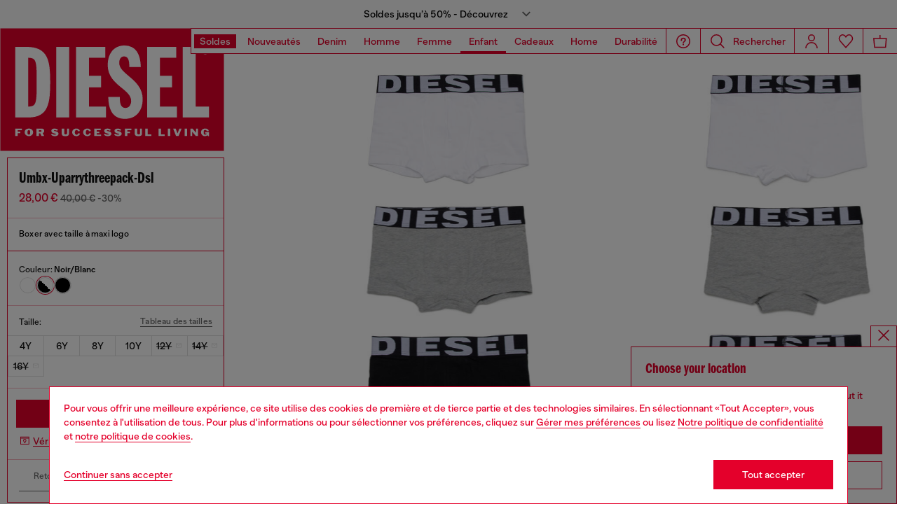

--- FILE ---
content_type: text/html;charset=UTF-8
request_url: https://fr.diesel.com/fr/underwear/umbx-uparrythreepack-dsl-polychrome/J01911KYAYJK9008.html
body_size: 71549
content:
<!DOCTYPE html>
<html lang="fr">
<head>


<meta charset="UTF-8"/>
<meta http-equiv="x-ua-compatible" content="ie=edge"/>
<meta name="viewport" content="width=device-width, initial-scale=1"/>
<meta name="description" content="Boxer avec taille &agrave; maxi logo en Polychrome pour Enfants et Gar&ccedil;ons de 4-16 ANS. Achetez la collection de v&ecirc;tements pour les petits cr&eacute;ateurs de tendances sur Diesel.com."/>
<meta name="keywords" content="Commerce Cloud Storefront Reference Architecture"/>
<title>
    Boxer avec taille à maxi logo | Polychrome | Garçons 4-16 ANS | Diesel
</title>


    







    





    











<style>
  /*
 * The Typekit service used to deliver this font or fonts for use on websites
 * is provided by Adobe and is subject to these Terms of Use
 * http://www.adobe.com/products/eulas/tou_typekit. For font license
 * information, see the list below.
 *
 * franklin-gothic-compressed:
 *   - http://typekit.com/eulas/00000000000000007735bbd4
 *
 * © 2009-2022 Adobe Systems Incorporated. All Rights Reserved.
 */
  /*{"last_published":"2021-07-06 08:10:36 UTC"}*/

  /* @import url("https://p.typekit.net/p.css?s=1&k=shj5uhm&ht=tk&f=39283&a=46954815&app=typekit&e=css"); */

  @font-face {
    font-family: "franklin-gothic-compressed";
    src: url("https://use.typekit.net/af/6697bc/00000000000000007735bbd4/30/l?primer=7cdcb44be4a7db8877ffa5c0007b8dd865b3bbc383831fe2ea177f62257a9191&fvd=n6&v=3") format("woff2"), url("https://use.typekit.net/af/6697bc/00000000000000007735bbd4/30/d?primer=7cdcb44be4a7db8877ffa5c0007b8dd865b3bbc383831fe2ea177f62257a9191&fvd=n6&v=3") format("woff"), url("https://use.typekit.net/af/6697bc/00000000000000007735bbd4/30/a?primer=7cdcb44be4a7db8877ffa5c0007b8dd865b3bbc383831fe2ea177f62257a9191&fvd=n6&v=3") format("opentype");
    font-display: swap;
    font-style: normal;
    font-weight: 600;
    font-stretch: normal;
  }

  .tk-franklin-gothic-compressed {
    font-family: "franklin-gothic-compressed", sans-serif;
  }


  @font-face {
    font-family: 'BananaGrotesk';
    font-display: swap;
    src: url("/on/demandware.static/Sites-DieselFR-Site/-/default/dw62fb49ac/fonts/BananaGrotesk-Light.woff2") format('woff2');
    font-weight: 300;
    font-style: normal;
  }

  @font-face {
    font-family: 'BananaGrotesk';
    font-display: swap;
    src: url("/on/demandware.static/Sites-DieselFR-Site/-/default/dw9e81363e/fonts/BananaGrotesk-Medium.woff2") format('woff2');
    font-weight: 500;
    font-style: normal;
  }

  @font-face {
    font-family: 'BananaGrotesk';
    font-display: swap;
    src: url("/on/demandware.static/Sites-DieselFR-Site/-/default/dwddabf884/fonts/BananaGrotesk-Bold.woff2") format('woff2');
    font-weight: 700;
    font-style: normal;
  }
</style>
<link rel="stylesheet" href="/on/demandware.static/Sites-DieselFR-Site/-/fr_FR/v1768463776114/css/main.css" />




    <link rel="preload" as="image" href="https://fr.diesel.com/dw/image/v2/BBLG_PRD/on/demandware.static/-/Sites-diesel-master-catalog/default/dw93a8a18f/images/large/J01911_KYAYJ_K9008_F.jpg?sw=1000&amp;sh=1500&amp;sm=fit" media="(max-width: 414px)" />

    <link rel="preload" as="image" href="https://fr.diesel.com/dw/image/v2/BBLG_PRD/on/demandware.static/-/Sites-diesel-master-catalog/default/dw93a8a18f/images/large/J01911_KYAYJ_K9008_F.jpg?sw=768&amp;sh=1024&amp;sm=fit" media="(min-width: 415px) and (max-width: 768px)" />

    <link rel="preload" as="image" href="https://fr.diesel.com/dw/image/v2/BBLG_PRD/on/demandware.static/-/Sites-diesel-master-catalog/default/dw93a8a18f/images/large/J01911_KYAYJ_K9008_F.jpg?sw=862&amp;sh=1149&amp;sm=fit" media="(min-width: 768px) and (max-width: 1440px)" />

    <link rel="preload" as="image" href="https://fr.diesel.com/dw/image/v2/BBLG_PRD/on/demandware.static/-/Sites-diesel-master-catalog/default/dw93a8a18f/images/large/J01911_KYAYJ_K9008_F.jpg?sw=1006&amp;sh=1341&amp;sm=fit" media="(min-width: 1441px) and (max-width: 1680px)" />

    <link rel="preload" as="image" href="https://fr.diesel.com/dw/image/v2/BBLG_PRD/on/demandware.static/-/Sites-diesel-master-catalog/default/dw93a8a18f/images/large/J01911_KYAYJ_K9008_F.jpg?sw=800&amp;sh=1068&amp;sm=fit" media="(min-width: 1681px) and (max-width: 1920px)" />

    <link rel="preload" as="image" href="https://fr.diesel.com/dw/image/v2/BBLG_PRD/on/demandware.static/-/Sites-diesel-master-catalog/default/dw93a8a18f/images/large/J01911_KYAYJ_K9008_F.jpg?sw=1045&amp;sh=1561&amp;sm=fit" media="(min-width: 1921px) and (max-width: 2560px)" />

    <link rel="preload" as="image" href="https://fr.diesel.com/dw/image/v2/BBLG_PRD/on/demandware.static/-/Sites-diesel-master-catalog/default/dwb792b939/images/large/J01911_KYAYJ_K9008_E.jpg?sw=1000&amp;sh=1500&amp;sm=fit" media="(max-width: 414px)" />

    <link rel="preload" as="image" href="https://fr.diesel.com/dw/image/v2/BBLG_PRD/on/demandware.static/-/Sites-diesel-master-catalog/default/dwb792b939/images/large/J01911_KYAYJ_K9008_E.jpg?sw=768&amp;sh=1024&amp;sm=fit" media="(min-width: 415px) and (max-width: 768px)" />

    <link rel="preload" as="image" href="https://fr.diesel.com/dw/image/v2/BBLG_PRD/on/demandware.static/-/Sites-diesel-master-catalog/default/dwb792b939/images/large/J01911_KYAYJ_K9008_E.jpg?sw=862&amp;sh=1149&amp;sm=fit" media="(min-width: 768px) and (max-width: 1440px)" />

    <link rel="preload" as="image" href="https://fr.diesel.com/dw/image/v2/BBLG_PRD/on/demandware.static/-/Sites-diesel-master-catalog/default/dwb792b939/images/large/J01911_KYAYJ_K9008_E.jpg?sw=1006&amp;sh=1341&amp;sm=fit" media="(min-width: 1441px) and (max-width: 1680px)" />

    <link rel="preload" as="image" href="https://fr.diesel.com/dw/image/v2/BBLG_PRD/on/demandware.static/-/Sites-diesel-master-catalog/default/dwb792b939/images/large/J01911_KYAYJ_K9008_E.jpg?sw=800&amp;sh=1068&amp;sm=fit" media="(min-width: 1681px) and (max-width: 1920px)" />

    <link rel="preload" as="image" href="https://fr.diesel.com/dw/image/v2/BBLG_PRD/on/demandware.static/-/Sites-diesel-master-catalog/default/dwb792b939/images/large/J01911_KYAYJ_K9008_E.jpg?sw=1045&amp;sh=1561&amp;sm=fit" media="(min-width: 1921px) and (max-width: 2560px)" />

    <link rel="preconnect" as="" href="https://tags.tiqcdn.com/utag/diesel/main/prod/utag.sync.js" media="" />


<link rel="apple-touch-icon" sizes="57x57" href="/on/demandware.static/Sites-DieselFR-Site/-/default/dw20255c02/imgs/favicons/apple-touch-icon-57x57.png"/>
<link rel="apple-touch-icon" sizes="60x60" href="/on/demandware.static/Sites-DieselFR-Site/-/default/dwb11684b2/imgs/favicons/apple-touch-icon-60x60.png"/>
<link rel="apple-touch-icon" sizes="72x72" href="/on/demandware.static/Sites-DieselFR-Site/-/default/dw0436ad94/imgs/favicons/apple-touch-icon-72x72.png"/>
<link rel="apple-touch-icon" sizes="76x76" href="/on/demandware.static/Sites-DieselFR-Site/-/fr_FR/v1768463776114/icons/favicons/apple-touch-icon-76x76.png"/>
<link rel="apple-touch-icon" sizes="114x114" href="/on/demandware.static/Sites-DieselFR-Site/-/default/dw82ce8c44/imgs/favicons/apple-touch-icon-114x114.png"/>
<link rel="icon" sizes="32x32" type="image/png" href="/on/demandware.static/Sites-DieselFR-Site/-/default/dw3c2c569d/imgs/favicons/favicon-32x32.png"/>
<link rel="icon" sizes="96x96" type="image/png" href="/on/demandware.static/Sites-DieselFR-Site/-/default/dw1b59aa7b/imgs/favicons/favicon-96x96.png"/>
<link rel="icon" sizes="16x16" type="image/png" href="/on/demandware.static/Sites-DieselFR-Site/-/default/dw14aef3ba/imgs/favicons/favicon-16x16.png"/>
<link rel="shortcut icon" href="/on/demandware.static/Sites-DieselFR-Site/-/default/dw1cb0b771/imgs/favicons/favicon.ico"/>




    
    
        <link rel="canonical" href="https://fr.diesel.com/fr/underwear/umbx-uparrythreepack-dsl-polychrome/J01911KYAYJK9008.html" />
    


    
        

    
    
     
    
    
  
    <link rel="alternate"
        href="https://at.diesel.com/de/underwear/umbx-uparrythreepack-dsl-bunt/J01911KYAYJK9008.html"
        hreflang="de-AT" />        
    

  
    <link rel="alternate"
        href="https://at.diesel.com/en/underwear/umbx-uparrythreepack-dsl-multicolor/J01911KYAYJK9008.html"
        hreflang="en-AT" />        
    

  
    <link rel="alternate"
        href="https://be.diesel.com/en/underwear/umbx-uparrythreepack-dsl-multicolor/J01911KYAYJK9008.html"
        hreflang="en-BE" />        
    

  
    <link rel="alternate"
        href="https://be.diesel.com/fr/underwear/umbx-uparrythreepack-dsl-polychrome/J01911KYAYJK9008.html"
        hreflang="fr-BE" />        
    

  
    <link rel="alternate"
        href="https://bg.diesel.com/en/underwear/umbx-uparrythreepack-dsl-multicolor/J01911KYAYJK9008.html"
        hreflang="en-BG" />        
    

  
    <link rel="alternate"
        href="https://hr.diesel.com/en/underwear/umbx-uparrythreepack-dsl-multicolor/J01911KYAYJK9008.html"
        hreflang="en-HR" />        
    

  
    <link rel="alternate"
        href="https://cz.diesel.com/en/underwear/umbx-uparrythreepack-dsl-multicolor/J01911KYAYJK9008.html"
        hreflang="en-CZ" />        
    

  
    <link rel="alternate"
        href="https://dk.diesel.com/en/underwear/umbx-uparrythreepack-dsl-multicolor/J01911KYAYJK9008.html"
        hreflang="en-DK" />        
    

  
    <link rel="alternate"
        href="https://ee.diesel.com/en/underwear/umbx-uparrythreepack-dsl-multicolor/J01911KYAYJK9008.html"
        hreflang="en-EE" />        
    

  
    <link rel="alternate"
        href="https://fi.diesel.com/en/underwear/umbx-uparrythreepack-dsl-multicolor/J01911KYAYJK9008.html"
        hreflang="en-FI" />        
    

  
    <link rel="alternate"
        href="https://fr.diesel.com/fr/underwear/umbx-uparrythreepack-dsl-polychrome/J01911KYAYJK9008.html"
        hreflang="fr-FR" />        
    

  
    <link rel="alternate"
        href="https://fr.diesel.com/en/underwear/umbx-uparrythreepack-dsl-multicolor/J01911KYAYJK9008.html"
        hreflang="en-FR" />        
    

  
    <link rel="alternate"
        href="https://gr.diesel.com/en/underwear/umbx-uparrythreepack-dsl-multicolor/J01911KYAYJK9008.html"
        hreflang="en-GR" />        
    

  
    <link rel="alternate"
        href="https://hu.diesel.com/en/underwear/umbx-uparrythreepack-dsl-multicolor/J01911KYAYJK9008.html"
        hreflang="en-HU" />        
    

  
    <link rel="alternate"
        href="https://ie.diesel.com/en/underwear/umbx-uparrythreepack-dsl-multicolor/J01911KYAYJK9008.html"
        hreflang="en-IE" />        
    

  
    <link rel="alternate"
        href="https://ch.diesel.com/en/underwear/umbx-uparrythreepack-dsl-multicolor/J01911KYAYJK9008.html"
        hreflang="en-CH" />        
    

  
    <link rel="alternate"
        href="https://ch.diesel.com/fr/underwear/umbx-uparrythreepack-dsl-polychrome/J01911KYAYJK9008.html"
        hreflang="fr-CH" />        
    

  
    <link rel="alternate"
        href="https://ch.diesel.com/de/underwear/umbx-uparrythreepack-dsl-bunt/J01911KYAYJK9008.html"
        hreflang="de-CH" />        
    

  
    <link rel="alternate"
        href="https://ch.diesel.com/it/underwear/umbx-uparrythreepack-dsl-multicolor/J01911KYAYJK9008.html"
        hreflang="it-CH" />        
    

  
    <link rel="alternate"
        href="https://de.diesel.com/de/underwear/umbx-uparrythreepack-dsl-bunt/J01911KYAYJK9008.html"
        hreflang="de-DE" />        
    

  
    <link rel="alternate"
        href="https://de.diesel.com/en/underwear/umbx-uparrythreepack-dsl-multicolor/J01911KYAYJK9008.html"
        hreflang="en-DE" />        
    

  
    <link rel="alternate"
        href="https://it.diesel.com/it/underwear/umbx-uparrythreepack-dsl-multicolor/J01911KYAYJK9008.html"
        hreflang="it-IT" />        
    

  
    <link rel="alternate"
        href="https://it.diesel.com/en/underwear/umbx-uparrythreepack-dsl-multicolor/J01911KYAYJK9008.html"
        hreflang="en-IT" />        
    

  
    <link rel="alternate"
        href="https://lv.diesel.com/en/underwear/umbx-uparrythreepack-dsl-multicolor/J01911KYAYJK9008.html"
        hreflang="en-LV" />        
    

  
    <link rel="alternate"
        href="https://lt.diesel.com/en/underwear/umbx-uparrythreepack-dsl-multicolor/J01911KYAYJK9008.html"
        hreflang="en-LT" />        
    

  
    <link rel="alternate"
        href="https://lu.diesel.com/en/underwear/umbx-uparrythreepack-dsl-multicolor/J01911KYAYJK9008.html"
        hreflang="en-LU" />        
    

  
    <link rel="alternate"
        href="https://nl.diesel.com/en/underwear/umbx-uparrythreepack-dsl-multicolor/J01911KYAYJK9008.html"
        hreflang="en-NL" />        
    

  
    <link rel="alternate"
        href="https://no.diesel.com/en/underwear/umbx-uparrythreepack-dsl-multicolor/J01911KYAYJK9008.html"
        hreflang="en-NO" />        
    

  
    <link rel="alternate"
        href="https://pl.diesel.com/en/underwear/umbx-uparrythreepack-dsl-multicolor/J01911KYAYJK9008.html"
        hreflang="en-PL" />        
    

  
    <link rel="alternate"
        href="https://pt.diesel.com/en/underwear/umbx-uparrythreepack-dsl-multicolor/J01911KYAYJK9008.html"
        hreflang="en-PT" />        
    

  
    <link rel="alternate"
        href="https://ro.diesel.com/en/underwear/umbx-uparrythreepack-dsl-multicolor/J01911KYAYJK9008.html"
        hreflang="en-RO" />        
    

  
    <link rel="alternate"
        href="https://sk.diesel.com/en/underwear/umbx-uparrythreepack-dsl-multicolor/J01911KYAYJK9008.html"
        hreflang="en-SK" />        
    

  
    <link rel="alternate"
        href="https://si.diesel.com/en/underwear/umbx-uparrythreepack-dsl-multicolor/J01911KYAYJK9008.html"
        hreflang="en-SI" />        
    

  
    <link rel="alternate"
        href="https://es.diesel.com/es/ropa-interior/umbx-uparrythreepack-dsl-multicolor/J01911KYAYJK9008.html"
        hreflang="es-ES" />        
    

  
    <link rel="alternate"
        href="https://es.diesel.com/en/underwear/umbx-uparrythreepack-dsl-multicolor/J01911KYAYJK9008.html"
        hreflang="en-ES" />        
    

  
    <link rel="alternate"
        href="https://se.diesel.com/en/underwear/umbx-uparrythreepack-dsl-multicolor/J01911KYAYJK9008.html"
        hreflang="en-SE" />        
    

  
    <link rel="alternate"
        href="https://uk.diesel.com/en/underwear/umbx-uparrythreepack-dsl-multicolor/J01911KYAYJK9008.html"
        hreflang="en-GB" />        
    
 



    <link rel="stylesheet" href="/on/demandware.static/Sites-DieselFR-Site/-/fr_FR/v1768463776114/css/pdp.css"  />

    <link rel="stylesheet" href="/on/demandware.static/Sites-DieselFR-Site/-/fr_FR/v1768463776114/css/algolia/autocomplete-theme.min.css"  />

    <link rel="stylesheet" href="/on/demandware.static/Sites-DieselFR-Site/-/fr_FR/v1768463776114/css/algolia/instantsearch-reset-min.css"  />

    <link rel="stylesheet" href="/on/demandware.static/Sites-DieselFR-Site/-/fr_FR/v1768463776114/css/algolia/index.css"  />

    <link rel="stylesheet" href="/on/demandware.static/Sites-DieselFR-Site/-/fr_FR/v1768463776114/css/algolia.css"  />






    <script src="https://tags.tiqcdn.com/utag/diesel/main/prod/utag.sync.js"></script>





    


<script>
    window.mobileMenuBackgroundAnimation = !!(false);
</script>







<script type="text/javascript">//<!--
/* <![CDATA[ (head-active_data.js) */
var dw = (window.dw || {});
dw.ac = {
    _analytics: null,
    _events: [],
    _category: "",
    _searchData: "",
    _anact: "",
    _anact_nohit_tag: "",
    _analytics_enabled: "true",
    _timeZone: "Europe/Berlin",
    _capture: function(configs) {
        if (Object.prototype.toString.call(configs) === "[object Array]") {
            configs.forEach(captureObject);
            return;
        }
        dw.ac._events.push(configs);
    },
	capture: function() { 
		dw.ac._capture(arguments);
		// send to CQ as well:
		if (window.CQuotient) {
			window.CQuotient.trackEventsFromAC(arguments);
		}
	},
    EV_PRD_SEARCHHIT: "searchhit",
    EV_PRD_DETAIL: "detail",
    EV_PRD_RECOMMENDATION: "recommendation",
    EV_PRD_SETPRODUCT: "setproduct",
    applyContext: function(context) {
        if (typeof context === "object" && context.hasOwnProperty("category")) {
        	dw.ac._category = context.category;
        }
        if (typeof context === "object" && context.hasOwnProperty("searchData")) {
        	dw.ac._searchData = context.searchData;
        }
    },
    setDWAnalytics: function(analytics) {
        dw.ac._analytics = analytics;
    },
    eventsIsEmpty: function() {
        return 0 == dw.ac._events.length;
    }
};
/* ]]> */
// -->
</script>
<script type="text/javascript">//<!--
/* <![CDATA[ (head-cquotient.js) */
var CQuotient = window.CQuotient = {};
CQuotient.clientId = 'bblg-DieselFR';
CQuotient.realm = 'BBLG';
CQuotient.siteId = 'DieselFR';
CQuotient.instanceType = 'prd';
CQuotient.locale = 'fr_FR';
CQuotient.fbPixelId = '__UNKNOWN__';
CQuotient.activities = [];
CQuotient.cqcid='';
CQuotient.cquid='';
CQuotient.cqeid='';
CQuotient.cqlid='';
CQuotient.apiHost='api.cquotient.com';
/* Turn this on to test against Staging Einstein */
/* CQuotient.useTest= true; */
CQuotient.useTest = ('true' === 'false');
CQuotient.initFromCookies = function () {
	var ca = document.cookie.split(';');
	for(var i=0;i < ca.length;i++) {
	  var c = ca[i];
	  while (c.charAt(0)==' ') c = c.substring(1,c.length);
	  if (c.indexOf('cqcid=') == 0) {
		CQuotient.cqcid=c.substring('cqcid='.length,c.length);
	  } else if (c.indexOf('cquid=') == 0) {
		  var value = c.substring('cquid='.length,c.length);
		  if (value) {
		  	var split_value = value.split("|", 3);
		  	if (split_value.length > 0) {
			  CQuotient.cquid=split_value[0];
		  	}
		  	if (split_value.length > 1) {
			  CQuotient.cqeid=split_value[1];
		  	}
		  	if (split_value.length > 2) {
			  CQuotient.cqlid=split_value[2];
		  	}
		  }
	  }
	}
}
CQuotient.getCQCookieId = function () {
	if(window.CQuotient.cqcid == '')
		window.CQuotient.initFromCookies();
	return window.CQuotient.cqcid;
};
CQuotient.getCQUserId = function () {
	if(window.CQuotient.cquid == '')
		window.CQuotient.initFromCookies();
	return window.CQuotient.cquid;
};
CQuotient.getCQHashedEmail = function () {
	if(window.CQuotient.cqeid == '')
		window.CQuotient.initFromCookies();
	return window.CQuotient.cqeid;
};
CQuotient.getCQHashedLogin = function () {
	if(window.CQuotient.cqlid == '')
		window.CQuotient.initFromCookies();
	return window.CQuotient.cqlid;
};
CQuotient.trackEventsFromAC = function (/* Object or Array */ events) {
try {
	if (Object.prototype.toString.call(events) === "[object Array]") {
		events.forEach(_trackASingleCQEvent);
	} else {
		CQuotient._trackASingleCQEvent(events);
	}
} catch(err) {}
};
CQuotient._trackASingleCQEvent = function ( /* Object */ event) {
	if (event && event.id) {
		if (event.type === dw.ac.EV_PRD_DETAIL) {
			CQuotient.trackViewProduct( {id:'', alt_id: event.id, type: 'raw_sku'} );
		} // not handling the other dw.ac.* events currently
	}
};
CQuotient.trackViewProduct = function(/* Object */ cqParamData){
	var cq_params = {};
	cq_params.cookieId = CQuotient.getCQCookieId();
	cq_params.userId = CQuotient.getCQUserId();
	cq_params.emailId = CQuotient.getCQHashedEmail();
	cq_params.loginId = CQuotient.getCQHashedLogin();
	cq_params.product = cqParamData.product;
	cq_params.realm = cqParamData.realm;
	cq_params.siteId = cqParamData.siteId;
	cq_params.instanceType = cqParamData.instanceType;
	cq_params.locale = CQuotient.locale;
	
	if(CQuotient.sendActivity) {
		CQuotient.sendActivity(CQuotient.clientId, 'viewProduct', cq_params);
	} else {
		CQuotient.activities.push({activityType: 'viewProduct', parameters: cq_params});
	}
};
/* ]]> */
// -->
</script>
<!-- Demandware Apple Pay -->

<style type="text/css">ISAPPLEPAY{display:inline}.dw-apple-pay-button,.dw-apple-pay-button:hover,.dw-apple-pay-button:active{background-color:black;background-image:-webkit-named-image(apple-pay-logo-white);background-position:50% 50%;background-repeat:no-repeat;background-size:75% 60%;border-radius:5px;border:1px solid black;box-sizing:border-box;margin:5px auto;min-height:30px;min-width:100px;padding:0}
.dw-apple-pay-button:after{content:'Apple Pay';visibility:hidden}.dw-apple-pay-button.dw-apple-pay-logo-white{background-color:white;border-color:white;background-image:-webkit-named-image(apple-pay-logo-black);color:black}.dw-apple-pay-button.dw-apple-pay-logo-white.dw-apple-pay-border{border-color:black}</style>


   <script type="application/ld+json">
        {"@context":"http://schema.org/","@type":"Product","name":"UMBX-UPARRYTHREEPACK-DSL","description":"Boxer pour garçon en jersey de coton stretch. Taille élastique avec grand lettrage Diesel all-over.","mpn":"J01911KYAYJK9008","sku":"J01911KYAYJK9008","brand":{"@type":"Thing","name":"KIDS"},"image":["https://fr.diesel.com/on/demandware.static/-/Sites-diesel-master-catalog/default/dw93a8a18f/images/large/J01911_KYAYJ_K9008_F.jpg","https://fr.diesel.com/on/demandware.static/-/Sites-diesel-master-catalog/default/dwb792b939/images/large/J01911_KYAYJ_K9008_E.jpg","https://fr.diesel.com/on/demandware.static/-/Sites-diesel-master-catalog/default/dw9536e0b9/images/large/J01911_KYAYJ_K9008_A.jpg"],"offers":{"url":"https://fr.diesel.com/fr/underwear/umbx-uparrythreepack-dsl-polychrome/J01911KYAYJK9008.html","@type":"Offer","priceCurrency":"EUR","price":"28.00","availability":"http://schema.org/InStock"}}
    </script>



</head>
<body class="" >





<script type="text/javascript" id="globale-script-loader-data" src="/on/demandware.static/Sites-DieselFR-Site/-/fr_FR/v1768463776114/js/geScriptLoader.js" async>
{
  "action": "Globale-ScriptLoaderData",
  "queryString": "",
  "locale": "fr_FR",
  "clientJsUrl": "https://web.global-e.com/merchant/clientsdk/1389",
  "apiVersion": "2.1.4",
  "clientJsMerchantId": 1389,
  "clientSettings": "{\"AllowClientTracking\":{\"Value\":\"true\"},\"CDNEnabled\":{\"Value\":\"true\"},\"CheckoutContainerSuffix\":{\"Value\":\"Global-e_International_Checkout\"},\"FT_IsAnalyticsSDKEnabled\":{\"Value\":\"true\"},\"FT_UtmReplaceSessionStorageWithCookies\":{\"Value\":\"true\"},\"FullClientTracking\":{\"Value\":\"true\"},\"IsMonitoringMerchant\":{\"Value\":\"true\"},\"IsV2Checkout\":{\"Value\":\"true\"},\"SetGEInCheckoutContainer\":{\"Value\":\"true\"},\"ShowFreeShippingBanner\":{\"Value\":\"true\"},\"TabletAsMobile\":{\"Value\":\"false\"},\"UtmAcceptableUtmSourceList\":{\"Value\":\"[\\\\\\\"borderfree\\\\\\\"]\"},\"UtmParamsCookieLifetimeInMinutes\":{\"Value\":\"4320\"},\"AdScaleClientSDKURL\":{\"Value\":\"https://web.global-e.com/merchant/GetAdScaleClientScript?merchantId=1389\"},\"AmazonUICulture\":{\"Value\":\"en-GB\"},\"AnalyticsSDKCDN\":{\"Value\":\"https://globale-analytics-sdk.global-e.com/PROD/bundle.js\"},\"AnalyticsUrl\":{\"Value\":\"https://services.global-e.com/\"},\"BfGoogleAdsEnabled\":{\"Value\":\"false\"},\"BfGoogleAdsLifetimeInDays\":{\"Value\":\"30\"},\"CashbackServiceDomainUrl\":{\"Value\":\"https://finance-cashback.global-e.com\"},\"CDNUrl\":{\"Value\":\"https://webservices.global-e.com/\"},\"ChargeMerchantForPrepaidRMAOfReplacement\":{\"Value\":\"false\"},\"CheckoutCDNURL\":{\"Value\":\"https://webservices.global-e.com/\"},\"EnableReplaceUnsupportedCharactersInCheckout\":{\"Value\":\"false\"},\"Environment\":{\"Value\":\"PRODUCTION\"},\"FinanceServiceBaseUrl\":{\"Value\":\"https://finance-calculations.global-e.com\"},\"FT_AnalyticsSdkEnsureClientIdSynchronized\":{\"Value\":\"true\"},\"FT_BrowsingStartCircuitBreaker\":{\"Value\":\"true\"},\"FT_BrowsingStartEventInsteadOfPageViewed\":{\"Value\":\"true\"},\"FT_IsLegacyAnalyticsSDKEnabled\":{\"Value\":\"true\"},\"FT_IsShippingCountrySwitcherPopupAnalyticsEnabled\":{\"Value\":\"false\"},\"FT_IsWelcomePopupAnalyticsEnabled\":{\"Value\":\"false\"},\"FT_PostponePageViewToPageLoadComplete\":{\"Value\":\"true\"},\"FT_UseGlobalEEngineConfig\":{\"Value\":\"true\"},\"FT_UtmRaceConditionEnabled\":{\"Value\":\"true\"},\"GTM_ID\":{\"Value\":\"GTM-PWW94X2\"},\"InternalTrackingEnabled\":{\"Value\":\"false\"},\"InvoiceEditorURL\":{\"Value\":\"documents/invoice_editor\"},\"PixelAddress\":{\"Value\":\"https://utils.global-e.com\"},\"RangeOfAdditionalPaymentFieldsToDisplayIDs\":{\"Value\":\"[1,2,3,4,5,6,7,8,9,10,11,12,13,14,15,16,17,18,19,20]\"},\"ReconciliationServiceBaseUrl\":{\"Value\":\"https://finance-reconciliation-engine.global-e.com\"},\"RefundRMAReplacementShippingTypes\":{\"Value\":\"[2,3,4]\"},\"RefundRMAReplacementStatuses\":{\"Value\":\"[9,11,12]\"},\"TrackingV2\":{\"Value\":\"true\"},\"UseShopifyCheckoutForPickUpDeliveryMethod\":{\"Value\":\"false\"},\"MerchantIdHashed\":{\"Value\":\"mZnE\"}}",
  "clientJsDomain": "https://web.global-e.com",
  "cookieDomain": "fr.diesel.com",
  "globaleOperatedCountry": false,
  "performFrontendSiteUrlRedirect": true,
  "getSiteRedirectUrl": "https://fr.diesel.com/on/demandware.store/Sites-DieselFR-Site/fr_FR/Globale-GetSiteRedirectUrl",
  "geoLocationCountryCode": {
    "countryCode": "US",
    "isCountryExists": true
  },
  "siteId": "DieselFR",
  "country": "FR",
  "currency": "EUR",
  "culture": "fr",
  "allowedSite": true,
  "languageSwitcher": {
    "enabled": false
  }
}
</script>

















    <div class="pd-editorial-header_bar enhanced-editorial-bar js-pd-editorial-header_bar" data-component="EnhancedEditorialBarHeader"
         role="button"
         tabindex="0"
         aria-haspopup="dialog"
         aria-controls="enhanced-editorial-side-panel"
         aria-expanded="false"
         aria-label="Promotional bar">
        <div class="enhanced-editorial-bar-content">
            
                <div class="experience-region experience-headerContent"><div class="experience-component experience-assets-enhancedEditorialBar_header_item"><div class="enhanced-editorial-bar-header_item">
    
        <div class="content-bar">
            Soldes jusqu’à 50% - Découvrez
                            
        </div>
    
</div></div></div>
            
            <div class="enhanced-editorial-bar-trigger">
                


    
    
        
        <svg id="icon-Chevron-Down-Black-f015a54a6517af1c179842f0dd"
             class="icon-Chevron-Down-Black null null"
             
            
                aria-hidden="true"
            
        >
            <use xlink:href="/on/demandware.static/Sites-DieselFR-Site/-/default/dw79f7895c/imgs/sprite.svg#Chevron-Down-Black"/>
        </svg>
    



            </div>
        </div>
    </div>

    
        <div class="side-panel enhanced-editorial-side-panel js-enhanced-editorial-side-panel"
             id="enhanced-editorial-side-panel"
             role="dialog" aria-modal="true" aria-hidden="true"
             data-component="SidePanel"
             data-toggler=".js-pd-editorial-header_bar">

            

<div class="search-header-bar d-none d-lg-none">
    <p class="search-header-label">
        Recherche
    </p>
    <button type="button" data-panel-close="true" class="side-panel__close search-header-button js-side-panel__close-search-header-bar">
        


    
    
        
        <svg id="icon-close-d7544744e38dfdf0be4c72029f"
             class="icon-close null null"
             
            
                aria-hidden="true"
            
        >
            <use xlink:href="/on/demandware.static/Sites-DieselFR-Site/-/default/dw79f7895c/imgs/sprite.svg#close"/>
        </svg>
    



    </button>
    <div class="horizontal-row d-none"></div>
</div>

    <button type="button" data-panel-close="true" class="d-none side-panel__close search-header-button close-button js-side-panel__close-modal-panel">
        


    
    
        
        <svg id="icon-close-c461bb053da72b0f2bf096b834"
             class="icon-close null null"
             
            
                aria-hidden="true"
            
        >
            <use xlink:href="/on/demandware.static/Sites-DieselFR-Site/-/default/dw79f7895c/imgs/sprite.svg#close"/>
        </svg>
    



    </button>

<div class="side-panel__inner">
    

                <div class="header-side-panel">
                    <button class="action-bar__button" data-close="true">
                <span class="icon__badge">
                    


    
    
        
        <svg id="icon-close-e48b21470ae3cce86ec4b17188"
             class="icon-close null null"
             
            
                aria-hidden="true"
            
        >
            <use xlink:href="/on/demandware.static/Sites-DieselFR-Site/-/default/dw79f7895c/imgs/sprite.svg#close"/>
        </svg>
    



                </span>
                    </button>
                </div>

                <div class="side-panel__main">
                    <div class="enhanced-editorial-bar-regions">
                        <div class="enhanced-editorial-bar-region">
                            
                                <div class="experience-region experience-enhancedEditorialBarRegion1"><div regionNumber="1"><div class="enhanced-editorial-bar-panel-item" role="region" aria-labelledby=&quot;enhanced-editorial-bar-panel-title-1&quot;>
    
        <p class="enhanced-editorial-bar-panel-item__title" id="enhanced-editorial-bar-panel-title-1">
            Soldes jusqu&rsquo;&agrave; 50%
        </p>
    

    

    
        <p class="enhanced-editorial-bar-panel-item__description">
            Les soldes Diesel ont commencé et vous pouvez bénéficier jusqu’à 50% de réduction sur la collection FW25.
        </p>
    

    
        <a class="enhanced-editorial-bar-panel-item__cta" href="https://fr.diesel.com/fr/promotion/homme/">
            Acheter homme
        </a>
    

    
        <a class="enhanced-editorial-bar-panel-item__cta" href="https://fr.diesel.com/fr/promotion/femme/">
            Acheter femme
        </a>
    
</div></div></div>
                            
                        </div>
                        <div class="enhanced-editorial-bar-region">
                            
                                <div class="experience-region experience-enhancedEditorialBarRegion2"><div regionNumber="2"><div class="enhanced-editorial-bar-panel-item" role="region" aria-labelledby=&quot;enhanced-editorial-bar-panel-title-2&quot;>
    
        <p class="enhanced-editorial-bar-panel-item__title" id="enhanced-editorial-bar-panel-title-2">
            Denim Guide
        </p>
    

    

    
        <p class="enhanced-editorial-bar-panel-item__description">
            Nouvelle saison, nouveaux styles. Le guide que vous aimez est de retour.
        </p>
    

    
        <a class="enhanced-editorial-bar-panel-item__cta" href="https://fr.diesel.com/fr/homme/denim-guide/">
            Acheter homme
        </a>
    

    
        <a class="enhanced-editorial-bar-panel-item__cta" href="https://fr.diesel.com/fr/femme/denim-guide/">
            Acheter femme
        </a>
    
</div></div></div>
                            
                        </div>
                        <div class="enhanced-editorial-bar-region">
                            
                                <div class="experience-region experience-enhancedEditorialBarRegion3"><div regionNumber="3"><div class="enhanced-editorial-bar-panel-item" role="region" aria-labelledby=&quot;enhanced-editorial-bar-panel-title-3&quot;>
    
        <p class="enhanced-editorial-bar-panel-item__title" id="enhanced-editorial-bar-panel-title-3">
            HOUSE OF DIESEL | Livraison gratuite
        </p>
    

    

    
        <p class="enhanced-editorial-bar-panel-item__description">
            Rejoignez House of Diesel et profitez de 10% de réduction sur votre premier look offert par nous. Bénéficiez de la livraison standard gratuite sur toutes vos commandes après connexion.
        </p>
    

    
        <a class="enhanced-editorial-bar-panel-item__cta" href="https://fr.diesel.com/fr/account">
            Connectez-vous
        </a>
    

    
        <a class="enhanced-editorial-bar-panel-item__cta" href="https://fr.diesel.com/fr/signup">
            Inscrivez-vous
        </a>
    
</div></div></div>
                            
                        </div>
                    </div>
                </div>
            
</div>
        </div>
    







<header id="main-header"
    class="main-header active-editorial-bar-header  "
    data-action="Product-Show"
    data-editorial-page="null"
    data-querystring="pid=J01911KYAYJK9008"
    data-component="Header">
    
<a class="header__logo  is-absolute" href="https://fr.diesel.com/fr/" title="Diesel">
    
        
        <div data-component="LogoAnimation" data-animation-delay="null" alt="Diesel">
            <svg xmlns="http://www.w3.org/2000/svg" width="361" height="199" viewBox="0 0 361 199">
    <path id="Sottrazione_2" data-name="Sottrazione 2" d="M2816,1603H2456V1405h360v198Zm-30.537-36.121a6.651,6.651,0,0,0-4.483,1.683,5.693,5.693,0,0,0-1.906,4.265,6.638,6.638,0,0,0,1.678,4.457,5.63,5.63,0,0,0,4.223,1.912,7.214,7.214,0,0,0,4.614-1.416l.991,1.278h1.412v-6.307h-6.2v2.3h2.272c.09,0,.117.025.117.105,0,.768-1.15,1.612-2.2,1.612a2.842,2.842,0,0,1-1.8-.554,2.189,2.189,0,0,1-.781-1.807v-2.6a2.291,2.291,0,0,1,2.438-2.589c1.21,0,2.5.807,2.5,2.008l3.385-.36a4.873,4.873,0,0,0-3.741-3.758A13.665,13.665,0,0,0,2785.463,1566.88Zm-189.8,0a6.676,6.676,0,0,0-4.465,1.719,5.771,5.771,0,0,0-1.92,4.29,6.162,6.162,0,0,0,1.823,4.394,6.525,6.525,0,0,0,4.588,1.914,10.963,10.963,0,0,0,2.527-.272,5.388,5.388,0,0,0,3.888-3.96l-3.305-.435c-.258,1.957-1.137,2.358-2.377,2.358-.124,0-.254,0-.4-.013-1.521-.115-2.393-1.443-2.393-3.643v-.285a4.578,4.578,0,0,1,.7-2.713,2.2,2.2,0,0,1,1.736-.933c.055,0,.112-.005.167-.005a2.079,2.079,0,0,1,2.281,1.99l3.371-.356a4.728,4.728,0,0,0-3.666-3.738A10.119,10.119,0,0,0,2595.659,1566.879Zm-17.643,0a6.67,6.67,0,0,0-4.462,1.719,5.772,5.772,0,0,0-1.92,4.29,6.152,6.152,0,0,0,1.818,4.392,6.528,6.528,0,0,0,4.593,1.916,10.953,10.953,0,0,0,2.525-.272,5.377,5.377,0,0,0,3.887-3.96l-3.3-.435c-.258,1.957-1.139,2.358-2.382,2.358-.124,0-.255,0-.4-.013-1.521-.115-2.393-1.443-2.393-3.643v-.285a4.575,4.575,0,0,1,.7-2.713,2.207,2.207,0,0,1,1.739-.933c.055,0,.112-.005.167-.005a2.084,2.084,0,0,1,2.285,1.99l3.368-.356a4.735,4.735,0,0,0-3.668-3.738A10.14,10.14,0,0,0,2578.017,1566.879Zm63.126,8.224-1.914,1.464c1.476,2.372,4.871,2.628,6.261,2.628.18,0,.356,0,.523-.012,1.638-.075,3.812-.511,4.862-2.158a3.281,3.281,0,0,0,.268-3.028,4.718,4.718,0,0,0-3.979-2.675c-.753-.116-1.113-.16-1.461-.2-.3-.036-.581-.071-1.093-.148-.291-.037-.7-.229-.7-.536,0-.286.168-.419.477-.565a4.346,4.346,0,0,1,1.518-.25,5.02,5.02,0,0,1,2.935.89l1.976-1.494a8.066,8.066,0,0,0-5.6-2.13,10.238,10.238,0,0,0-1.308.086c-.483.07-2.935.5-3.738,2.044a3.446,3.446,0,0,0-.058,3.047,5.033,5.033,0,0,0,3.424,2.452,14.255,14.255,0,0,0,2.593.651c.211.033.409.065.636.113a.521.521,0,0,1,.409.313.614.614,0,0,1-.055.581,1.214,1.214,0,0,1-.657.419,5.249,5.249,0,0,1-1.388.172,5.023,5.023,0,0,1-2.973-.888c-.189-.127-.454-.351-.688-.549-.1-.083-.19-.161-.269-.225Zm-16.544,0-1.915,1.464c1.478,2.372,4.871,2.628,6.261,2.628.18,0,.356,0,.523-.012,1.638-.075,3.811-.511,4.862-2.158a3.291,3.291,0,0,0,.267-3.028,4.716,4.716,0,0,0-3.975-2.675c-.755-.115-1.114-.159-1.461-.2h-.006c-.3-.036-.58-.071-1.091-.148-.292-.038-.7-.229-.7-.536s.216-.441.478-.565a4.344,4.344,0,0,1,1.518-.25,5.037,5.037,0,0,1,2.938.89l1.972-1.494a8.067,8.067,0,0,0-5.6-2.13,10.221,10.221,0,0,0-1.307.086c-.482.07-2.927.5-3.737,2.044a3.476,3.476,0,0,0-.059,3.047,5.031,5.031,0,0,0,3.423,2.452,14.258,14.258,0,0,0,2.593.651c.213.034.412.066.638.114a.522.522,0,0,1,.407.307.635.635,0,0,1-.047.587,1.246,1.246,0,0,1-.664.419,5.216,5.216,0,0,1-1.386.172,5.026,5.026,0,0,1-2.976-.888c-.178-.12-.433-.336-.638-.51-.117-.1-.225-.191-.317-.264Zm-85.145,0-1.915,1.464c1.482,2.372,4.874,2.628,6.263,2.628.181,0,.357,0,.524-.012,1.639-.076,3.812-.511,4.858-2.158a3.269,3.269,0,0,0,.268-3.028,4.714,4.714,0,0,0-3.975-2.675c-.753-.115-1.112-.159-1.458-.2-.3-.036-.58-.071-1.095-.149-.293-.038-.707-.23-.707-.536s.218-.44.48-.565a4.342,4.342,0,0,1,1.517-.25,5.019,5.019,0,0,1,2.933.89l1.975-1.494a8.067,8.067,0,0,0-5.6-2.13,10.239,10.239,0,0,0-1.308.086c-.483.07-2.931.5-3.737,2.044a3.444,3.444,0,0,0-.056,3.047,5.018,5.018,0,0,0,3.424,2.452,14.181,14.181,0,0,0,2.593.651c.211.033.41.065.637.113a.518.518,0,0,1,.406.311.626.626,0,0,1-.054.583,1.232,1.232,0,0,1-.656.419,5.241,5.241,0,0,1-1.388.172,5.015,5.015,0,0,1-2.973-.888c-.189-.125-.457-.352-.672-.535-.093-.079-.2-.169-.286-.239Zm132.974-8.06v8.149c0,2.769,1.674,4,5.427,4h.769a6.782,6.782,0,0,0,4.225-1.03,3.533,3.533,0,0,0,1.205-2.973v-8.149h-3.076v7.665c0,1.039-.8,1.589-2.306,1.589-1.453,0-2.253-.553-2.253-1.556v-7.7Zm-117.552,0v8.149c0,2.769,1.674,4,5.427,4h.772a6.782,6.782,0,0,0,4.224-1.03,3.532,3.532,0,0,0,1.206-2.973v-8.149h-3.083v7.665c0,1.039-.794,1.589-2.3,1.589-1.456,0-2.257-.553-2.257-1.556v-7.7Zm-52.808-.164a7.45,7.45,0,0,0-5.379,1.925,5.507,5.507,0,0,0-1.526,4.1,5.9,5.9,0,0,0,1.71,4.285,7.329,7.329,0,0,0,5.2,2.005,6.979,6.979,0,0,0,5.014-1.932,5.946,5.946,0,0,0,1.712-4.324,5.707,5.707,0,0,0-1.962-4.415A7.225,7.225,0,0,0,2502.069,1566.879Zm12.19.164v11.991l3.978,0,0-4.505h2.06l1.944,4.5,4.318,0-2.317-4.69a3.786,3.786,0,0,0,2.452-3.722,3.5,3.5,0,0,0-3.868-3.578Zm247.706,0v11.991h3.063v-6.88l0,0,5.737,6.878h3.3v-11.991h-3.09v6.488l-5.414-6.488Zm-154.855,0v11.988h11.12v-2.5h-7.144v-2.076h4.289v-2.525h-4.289v-2.26h6.65v-2.626Zm49.366,0v11.988h3.963v-4.574h4.307v-2.528h-4.307v-2.261h6.65v-2.625Zm-176.484,0v11.988h3.96v-4.574h4.3v-2.528h-4.3v-2.261h6.653v-2.625Zm272.69,0v11.988h3.979v-11.988Zm-27.055,0v11.988h3.979v-11.988Zm8.635-.014h0l4.663,12h4.106l4.749-11.987h-3.473l-3.035,7.71-2.988-7.71-4.021-.014Zm-23.516.014v11.987h9.747V1576.4h-5.754v-9.359Zm-21.355,0v11.987h9.746V1576.4h-5.754v-9.359Zm-59.559-51.027a65.343,65.343,0,0,0,1.048,12.124,36.862,36.862,0,0,0,3.975,11.374c4.436,7.782,11.74,11.729,21.709,11.729,8.875,0,16.258-3.163,21.352-9.147a29.17,29.17,0,0,0,5.459-9.968,39.613,39.613,0,0,0,1.843-12.262,37.5,37.5,0,0,0-7.381-22.671c-4.347-6.02-9.9-10.707-15.265-15.24-4.014-3.39-7.8-6.59-10.58-9.984-3.1-3.795-4.55-7.349-4.55-11.188,0-6.42,3.005-10.409,7.844-10.409,8.324,0,8.324,10.722,8.324,17.128h18.571a66.042,66.042,0,0,0-1.7-14.071,33.426,33.426,0,0,0-4.668-10.98,21.312,21.312,0,0,0-8.09-7.138,26.593,26.593,0,0,0-11.961-2.546c-8.327,0-15.261,3.148-20.052,9.1a29.516,29.516,0,0,0-5.119,9.872,40.978,40.978,0,0,0-1.727,12.081,37.037,37.037,0,0,0,7.3,22.6c4.3,5.892,9.818,10.395,15.15,14.749,4.061,3.316,7.9,6.448,10.714,9.86,3.153,3.817,4.622,7.487,4.622,11.55a13.33,13.33,0,0,1-2.061,7.261,8.451,8.451,0,0,1-2.868,2.707,8.752,8.752,0,0,1-4.353,1.072,7.428,7.428,0,0,1-5.184-1.85,10.092,10.092,0,0,1-2.662-4.551c-1.121-3.6-1.121-8-1.121-11.207ZM2546.014,1435V1549h20.813V1435Zm203.743,0V1549H2792V1531.39h-21.428V1435Zm-57.469,0V1549h48.185V1531.39H2713.1v-31.064h19.372v-18.573H2713.1v-29.14h26.255V1435Zm-114.3,0V1549h48.183V1531.39H2598.8v-31.064h19.372v-18.573H2598.8v-29.14h26.254V1435Zm-98,0v113.99h21.452c7.843,0,14.068-1.4,19.03-4.267a25.543,25.543,0,0,0,10.491-11.861c2.178-4.689,3.637-10.592,4.459-18.046a216.294,216.294,0,0,0,.929-22.82,191.166,191.166,0,0,0-1.072-23.494c-.924-7.469-2.551-13.348-4.976-17.971-5.556-10.6-15.794-15.531-32.222-15.531Zm306.025.009a6,6,0,1,0,5.977,5.968A6,6,0,0,0,2786.016,1435.011Zm-284.05,141.857a2.27,2.27,0,0,1-2.109-2.129,13.965,13.965,0,0,1,.018-3.259,2.288,2.288,0,0,1,2.091-2.178,2.338,2.338,0,0,1,2.108,2.178,20.536,20.536,0,0,1-.075,3.231A2.233,2.233,0,0,1,2501.966,1576.868Zm19.127-4.862h-2.854V1569.5h2.854a1.255,1.255,0,0,1,0,2.511Zm-20.287-40.619h0v-78.775c3.656.045,5.955.451,7.689,1.357,1.928,1.007,3.237,2.726,4.118,5.41,1.831,5.573,1.963,15.981,1.963,32.462,0,16.577-.132,27.049-1.963,32.682-.882,2.715-2.19,4.457-4.118,5.481C2506.753,1530.93,2504.454,1531.344,2500.806,1531.388Zm285.21-85.54a4.823,4.823,0,1,1,3.423-1.409A4.821,4.821,0,0,1,2786.016,1445.848Zm-2.229-8.2v6.714l.989,0,0-3.1h1.167l1.916,3.093,1.139,0-2.029-3.091c.962-.024,2.109-.364,2.109-1.85a1.656,1.656,0,0,0-.738-1.446,3.232,3.232,0,0,0-1.634-.324Zm2.732,2.8c-.1,0-.207,0-.341,0-.107,0-.212,0-.314,0h-1.085v-2.023h1.729c.769,0,1.589.076,1.589.984a.88.88,0,0,1-.492.878A2.587,2.587,0,0,1,2786.518,1440.444Z" transform="translate(-2455.5 -1404.5)" fill="#e4002b" stroke="rgba(0,0,0,0)" stroke-miterlimit="10" stroke-width="1"/>
</svg>
        </div>
    
</a>
    <nav class="header_navigation">
        








<div class="navigation--logo navigation--logo-lg"><a href="/fr/" title="Diesel Homepage" class="navigation--logo--link"><img class="lazyload" data-src="/on/demandware.static/Sites-DieselFR-Site/-/default/dwc5729b10/imgs/icons-header-logo.svg" alt="Diesel" /></a></div>
<ul id="categories-navbar" class="navigation__bar navigation__bar--lg js-navigation__bar navigation__bar-category" data-logo-show="true" data-component="CategoriesNavigation">
    
        
            <li class="navigation__item">
                <a href="https://fr.diesel.com/fr/promotion/" 
                    id="diesel-promotion" class="navigation__item--link navigation__item--link--lg js-navigation__item--link navigation__item--hoverintent highlighted "
                    data-menu="firstLevel"
                    data-navbar="categories-navbar"
                    data-toggle-event="hoverintent"
                    aria-haspopup="dialog"
                    aria-controls="diesel-promotion-navdialog"
                    aria-expanded="false" style="">

                    <span>Soldes</span>
                </a>
                
                







<div id="diesel-promotion-navdialog" class="navigation-dropdown navigation-dropdown--lg navigation-dropdown--categories js-navigation-dropdown" role="dialog" aria-hidden="true" aria-labelledby="diesel-promotion-navdialog-title">
    <div class="navigation-dropdown--content navigation-dropdown--content--lg">
        <div class="a11y-action-bar">
            <a href="https://fr.diesel.com/fr/promotion/">Soldes</a>
        </div>
        <ul class="navigation-categories--content navigation-categories--content--lg">
            









    
        <li class="navigation-column editorial__category column-left ">
            <span class="editorial-category--title">
                Jusqu&rsquo;&agrave; -50%
            </span>
            <div class="editorial-content">
                <ul>
    <li class="editorial-box">
        <figure class="editorial-image"><a href="https://fr.diesel.com/fr/promotion/homme/"
                title="man"
                aria-label="man">
                <img alt="Men"
                    class="lazyload"
                    data-src="https://fr.diesel.com/on/demandware.static/-/Library-Sites-DieselMFSharedLibrary/default/dw96ed6e99/HIGHLIGHTS/EU_BF_M_menu_img_highlight.jpg"
                    src="" />
                <span>Acheter pour homme</span>
            </a>
        </figure>
    </li>

         <li class="editorial-box">
        <figure class="editorial-image"><a href="https://fr.diesel.com/fr/promotion/femme/"
                title="man"
                aria-label="man">
                <img alt="Diesel"
                    class="lazyload"
                    data-src="https://fr.diesel.com/on/demandware.static/-/Library-Sites-DieselMFSharedLibrary/default/dw7dceafe2/HIGHLIGHTS/EU_BF_W_menu_img_highlight.jpg"
                    src="" />
                <span>Acheter pour femme</span>
            </a>
        </figure>
    </li>


         <!--<li class="editorial-box">
        <figure class="editorial-image"><a href="https://fr.diesel.com/fr/search-show?cgid=diesel-woman-promotion-all%27"
                title="woman"
                aria-label="woman">
                <img alt="Gifts"
                    class="lazyload"
                    data-src="https://fr.diesel.com/on/demandware.static/-/Library-Sites-DieselMFSharedLibrary/default/dw7dceafe2/HIGHLIGHTS/EU_BF_W_menu_img_highlight.jpg"
                    src="" />
                <span>Gift Guide</span>
            </a>
        </figure>
    </li>-->



</ul>
            </div>
        </li>
    



            

            <li class="navigation-column category">
                <ul class="navigation-categories">
    
        
            
            

            
                
                <li class="navigation-category--column has-group ">
                    <a href="https://fr.diesel.com/fr/promotion/homme/" class="navigation-category--title-link">
                    <span class="navigation-category--title "
                          style="">
                        Homme
                    </span>
                    </a>
                    
                        <ul class="navigation-subcategories">
                            
                                <li class="navigation-subcategory-element">
                                    <a href="https://fr.diesel.com/fr/promotion/homme/" id="alternative-url_diesel-man-promotion_view-all" class="navigation-category--link" style="">
                                        <span class="hover-link">Voir tout</span>
                                        
                                    </a>
                                </li>
                            
                                <li class="navigation-subcategory-element">
                                    <a href="https://fr.diesel.com/fr/promotion/homme/bestseller/" id="diesel-man-promotion-bestseller" class="navigation-category--link" style="">
                                        <span class="hover-link">Bestseller</span>
                                        
                                    </a>
                                </li>
                            
                        </ul>
                    

                    
                    
                    

                    
                    
                        <ul class="navigation-subcategories-grouped">
                            
                                <li class="navigation-subcategories-grouped--column">
                                    <span class="navigation-subcategories-grouped--title">V&ecirc;tements</span>
                                    <ul class="navigation-subcategories-grouped--list">
                                        
                                            <li class="">
                                                <a href="https://fr.diesel.com/fr/promotion/homme/jeans-habillement/jeans/" id="diesel-man-promotion-jeansandapparel-jeans" class="navigation-category--link" style="">
                                                    <span class="hover-link">Jeans</span>
                                                    
                                                </a>
                                            </li>
                                        
                                            <li class="">
                                                <a href="https://fr.diesel.com/fr/promotion/homme/jeans-habillement/vestes/" id="diesel-man-promotion-jeansandapparel-jackets" class="navigation-category--link" style="">
                                                    <span class="hover-link">Vestes</span>
                                                    
                                                </a>
                                            </li>
                                        
                                            <li class="">
                                                <a href="https://fr.diesel.com/fr/promotion/homme/jeans-habillement/maille-pulls/" id="diesel-man-promotion-jeansandapparel-heavytops" class="navigation-category--link" style="">
                                                    <span class="hover-link">Sweats et pulls</span>
                                                    
                                                </a>
                                            </li>
                                        
                                            <li class="">
                                                <a href="https://fr.diesel.com/fr/promotion/homme/jeans-habillement/tshirts-chemises-polos/" id="diesel-man-promotion-jeansandapparel-topwear" class="navigation-category--link" style="">
                                                    <span class="hover-link">T-shirts et chemises</span>
                                                    
                                                </a>
                                            </li>
                                        
                                            <li class="">
                                                <a href="https://fr.diesel.com/fr/promotion/homme/jeans-habillement/sous-vetements-loungewear/" id="diesel-man-promotion-jeansandapparel-underwearloungewear" class="navigation-category--link" style="">
                                                    <span class="hover-link">Sous-v&ecirc;tements et Maillots de Bain</span>
                                                    
                                                </a>
                                            </li>
                                        
                                            <li class="">
                                                <a href="https://fr.diesel.com/fr/promotion/homme/jeans-habillement/shorts-pantalons/" id="diesel-man-promotion-jeansandapparel-pantsshorts" class="navigation-category--link" style="">
                                                    <span class="hover-link">Shorts Et Pantalons</span>
                                                    
                                                </a>
                                            </li>
                                        
                                    </ul>
                                </li>
                            
                                <li class="navigation-subcategories-grouped--column">
                                    <span class="navigation-subcategories-grouped--title">Accessoires</span>
                                    <ul class="navigation-subcategories-grouped--list">
                                        
                                            <li class="">
                                                <a href="https://fr.diesel.com/fr/promotion/homme/chaussures-accessoires/chaussures/" id="diesel-man-promotion-shoesandaccessories-shoes" class="navigation-category--link" style="">
                                                    <span class="hover-link">Chaussures</span>
                                                    
                                                </a>
                                            </li>
                                        
                                            <li class="">
                                                <a href="https://fr.diesel.com/fr/promotion/homme/chaussures-accessoires/portefeuilles-ceintures/" id="diesel-man-promotion-shoesandaccessories-smallleathergoods" class="navigation-category--link" style="">
                                                    <span class="hover-link">Ceintures et Portefeuilles</span>
                                                    
                                                </a>
                                            </li>
                                        
                                            <li class="">
                                                <a href="https://fr.diesel.com/fr/promotion/homme/chaussures-accessoires/montres/" id="diesel-man-promotion-shoesandaccessories-watches" class="navigation-category--link" style="">
                                                    <span class="hover-link">Montres et bijoux</span>
                                                    
                                                </a>
                                            </li>
                                        
                                            <li class="">
                                                <a href="https://fr.diesel.com/fr/promotion/homme/chaussures-accessoires/baskets/" id="diesel-man-promotion-shoesandaccessories-sneakers" class="navigation-category--link" style="">
                                                    <span class="hover-link">Baskets</span>
                                                    
                                                </a>
                                            </li>
                                        
                                            <li class="">
                                                <a href="https://fr.diesel.com/fr/promotion/homme/chaussures-accessoires/sacs/" id="diesel-man-promotion-shoesandaccessories-bags" class="navigation-category--link" style="">
                                                    <span class="hover-link">Sacs</span>
                                                    
                                                </a>
                                            </li>
                                        
                                            <li class="">
                                                <a href="https://fr.diesel.com/fr/promotion/homme/chaussures-accessoires/autres-accessoires/" id="diesel-man-promotion-shoesandaccessories-otheraccessories" class="navigation-category--link" style="">
                                                    <span class="hover-link">Autres accessoires</span>
                                                    
                                                </a>
                                            </li>
                                        
                                    </ul>
                                </li>
                            
                        </ul>
                    
                </li>
            

            
        
    
        
            
            

            
                
                <li class="navigation-category--column has-group ">
                    <a href="https://fr.diesel.com/fr/promotion/femme/" class="navigation-category--title-link">
                    <span class="navigation-category--title "
                          style="">
                        Femme
                    </span>
                    </a>
                    
                        <ul class="navigation-subcategories">
                            
                                <li class="navigation-subcategory-element">
                                    <a href="https://fr.diesel.com/fr/promotion/femme/" id="alternative-url_diesel-woman-promotion_view-all" class="navigation-category--link" style="">
                                        <span class="hover-link">Voir tout</span>
                                        
                                    </a>
                                </li>
                            
                                <li class="navigation-subcategory-element">
                                    <a href="https://fr.diesel.com/fr/promotion/femme/bestseller/" id="diesel-woman-promotion-bestseller" class="navigation-category--link" style="">
                                        <span class="hover-link">Bestseller</span>
                                        
                                    </a>
                                </li>
                            
                        </ul>
                    

                    
                    
                    

                    
                    
                        <ul class="navigation-subcategories-grouped">
                            
                                <li class="navigation-subcategories-grouped--column">
                                    <span class="navigation-subcategories-grouped--title">V&ecirc;tements</span>
                                    <ul class="navigation-subcategories-grouped--list">
                                        
                                            <li class="">
                                                <a href="https://fr.diesel.com/fr/promotion/femme/jeans-habillement/jeans/" id="diesel-woman-promotion-jeansandapparel-jeans" class="navigation-category--link" style="">
                                                    <span class="hover-link">Jeans</span>
                                                    
                                                </a>
                                            </li>
                                        
                                            <li class="">
                                                <a href="https://fr.diesel.com/fr/promotion/femme/jeans-habillement/vestes/" id="diesel-woman-promotion-jeansandapparel-jackets" class="navigation-category--link" style="">
                                                    <span class="hover-link">Vestes</span>
                                                    
                                                </a>
                                            </li>
                                        
                                            <li class="">
                                                <a href="https://fr.diesel.com/fr/promotion/femme/jeans-habillement/tshirts-chemises-polos/" id="diesel-woman-promotion-jeansandapparel-topwear" class="navigation-category--link" style="">
                                                    <span class="hover-link">T-shirts et chemises</span>
                                                    
                                                </a>
                                            </li>
                                        
                                            <li class="">
                                                <a href="https://fr.diesel.com/fr/promotion/femme/jeans-habillement/maille-pulls/" id="diesel-woman-promotion-jeansandapparel-heavytops" class="navigation-category--link" style="">
                                                    <span class="hover-link">Sweats et pulls</span>
                                                    
                                                </a>
                                            </li>
                                        
                                            <li class="">
                                                <a href="https://fr.diesel.com/fr/promotion/femme/jeans-habillement/sous-vetements/" id="diesel-woman-promotion-jeansandapparel-underwearloungewear" class="navigation-category--link" style="">
                                                    <span class="hover-link">Sous-v&ecirc;tements et Maillots de Bain</span>
                                                    
                                                </a>
                                            </li>
                                        
                                            <li class="">
                                                <a href="https://fr.diesel.com/fr/promotion/femme/jeans-habillement/robes-combinaisons/" id="diesel-woman-promotion-jeansandapparel-dressesjumpsuits" class="navigation-category--link" style="">
                                                    <span class="hover-link">Robes</span>
                                                    
                                                </a>
                                            </li>
                                        
                                            <li class="">
                                                <a href="https://fr.diesel.com/fr/promotion/femme/jeans-habillement/jupes-pantalons-shorts/" id="diesel-woman-promotion-jeansandapparel-bottom" class="navigation-category--link" style="">
                                                    <span class="hover-link">Pantalons et Jupes</span>
                                                    
                                                </a>
                                            </li>
                                        
                                    </ul>
                                </li>
                            
                                <li class="navigation-subcategories-grouped--column">
                                    <span class="navigation-subcategories-grouped--title">Accessoires</span>
                                    <ul class="navigation-subcategories-grouped--list">
                                        
                                            <li class="">
                                                <a href="https://fr.diesel.com/fr/promotion/femme/chaussures-accessoires/sacs/" id="diesel-woman-promotion-shoesandaccessories-bags" class="navigation-category--link" style="">
                                                    <span class="hover-link">Sacs</span>
                                                    
                                                </a>
                                            </li>
                                        
                                            <li class="">
                                                <a href="https://fr.diesel.com/fr/promotion/femme/chaussures-accessoires/portefeuilles-ceintures/" id="diesel-woman-promotion-shoesandaccessories-smallleathergoods" class="navigation-category--link" style="">
                                                    <span class="hover-link">Ceintures et Portefeuilles</span>
                                                    
                                                </a>
                                            </li>
                                        
                                            <li class="">
                                                <a href="https://fr.diesel.com/fr/promotion/femme/chaussures-accessoires/chaussures/" id="diesel-woman-promotion-shoesandaccessories-shoes" class="navigation-category--link" style="">
                                                    <span class="hover-link">Chaussures</span>
                                                    
                                                </a>
                                            </li>
                                        
                                            <li class="">
                                                <a href="https://fr.diesel.com/fr/promotion/femme/chaussures-accessoires/baskets/" id="diesel-woman-promotion-shoesandaccessories-sneakers" class="navigation-category--link" style="">
                                                    <span class="hover-link">Baskets</span>
                                                    
                                                </a>
                                            </li>
                                        
                                            <li class="">
                                                <a href="https://fr.diesel.com/fr/promotion/femme/chaussures-accessoires/autres-accessoires/" id="diesel-woman-promotion-shoesandaccessories-otheraccessories" class="navigation-category--link" style="">
                                                    <span class="hover-link">Autres accessoires</span>
                                                    
                                                </a>
                                            </li>
                                        
                                            <li class="">
                                                <a href="https://fr.diesel.com/fr/promotion/femme/chaussures-accessoires/montres/" id="diesel-woman-promotion-shoesandaccessories-watches" class="navigation-category--link" style="">
                                                    <span class="hover-link">Montres et bijoux</span>
                                                    
                                                </a>
                                            </li>
                                        
                                    </ul>
                                </li>
                            
                        </ul>
                    
                </li>
            

            
        
    
        
            
            

            
                
                <li class="navigation-category--column has-group ">
                    <a href="https://fr.diesel.com/fr/promotion/kid/" class="navigation-category--title-link">
                    <span class="navigation-category--title no-subcategories"
                          style="">
                        Enfant
                    </span>
                    </a>
                    

                    
                    
                    

                    
                    
                        <ul class="navigation-subcategories-grouped">
                            
                                <li class="navigation-subcategories-grouped--column">
                                    <span class="navigation-subcategories-grouped--title">Gar&ccedil;on</span>
                                    <ul class="navigation-subcategories-grouped--list">
                                        
                                            <li class="">
                                                <a href="https://fr.diesel.com/fr/promotion/garcon/" id="diesel-kid-promotion-boys" class="navigation-category--link" style="">
                                                    <span class="hover-link">Voir tout</span>
                                                    
                                                </a>
                                            </li>
                                        
                                            <li class="">
                                                <a href="https://fr.diesel.com/fr/promotion/garcon/jeans/" id="alternative-url_diesel-promotion-kid_diesel-kid-promotion-boys-jeans" class="navigation-category--link" style="">
                                                    <span class="hover-link">Jeans</span>
                                                    
                                                </a>
                                            </li>
                                        
                                            <li class="">
                                                <a href="https://fr.diesel.com/fr/promotion/garcon/habillement/" id="alternative-url_diesel-promotion-kid_diesel-kid-promotion-boys-apparel" class="navigation-category--link" style="">
                                                    <span class="hover-link">Habillement</span>
                                                    
                                                </a>
                                            </li>
                                        
                                            <li class="">
                                                <a href="https://fr.diesel.com/fr/promotion/garcon/accessoires/" id="alternative-url_diesel-promotion-kid_diesel-kid-promotion-boys-accessories" class="navigation-category--link" style="">
                                                    <span class="hover-link">Accessoires</span>
                                                    
                                                </a>
                                            </li>
                                        
                                    </ul>
                                </li>
                            
                                <li class="navigation-subcategories-grouped--column">
                                    <span class="navigation-subcategories-grouped--title">Fille</span>
                                    <ul class="navigation-subcategories-grouped--list">
                                        
                                            <li class="">
                                                <a href="https://fr.diesel.com/fr/promotion/fille/" id="diesel-kid-promotion-girls" class="navigation-category--link" style="">
                                                    <span class="hover-link">Voir tout</span>
                                                    
                                                </a>
                                            </li>
                                        
                                            <li class="">
                                                <a href="https://fr.diesel.com/fr/promotion/fille/jeans/" id="alternative-url_diesel-promotion-kid_diesel-kid-promotion-girls-jeans" class="navigation-category--link" style="">
                                                    <span class="hover-link">Jeans</span>
                                                    
                                                </a>
                                            </li>
                                        
                                            <li class="">
                                                <a href="https://fr.diesel.com/fr/promotion/fille/habillement/" id="alternative-url_diesel-promotion-kid_diesel-kid-promotion-girls-apparel" class="navigation-category--link" style="">
                                                    <span class="hover-link">Habillement</span>
                                                    
                                                </a>
                                            </li>
                                        
                                            <li class="">
                                                <a href="https://fr.diesel.com/fr/promotion/fille/accessoires/" id="alternative-url_diesel-promotion-kid_diesel-kid-promotion-girls-accessories" class="navigation-category--link" style="">
                                                    <span class="hover-link">Accessoires</span>
                                                    
                                                </a>
                                            </li>
                                        
                                    </ul>
                                </li>
                            
                        </ul>
                    
                </li>
            

            
        
    
</ul>

            </li>
            
            





        </ul>
    </div>
</div>
            </li>
            

        
    
        
            <li class="navigation__item">
                <a href="https://fr.diesel.com/fr/nouveautes/" 
                    id="diesel-whatsnew" class="navigation__item--link navigation__item--link--lg js-navigation__item--link navigation__item--hoverintent  "
                    data-menu="firstLevel"
                    data-navbar="categories-navbar"
                    data-toggle-event="hoverintent"
                    aria-haspopup="dialog"
                    aria-controls="diesel-whatsnew-navdialog"
                    aria-expanded="false" style="">

                    <span>Nouveaut&eacute;s</span>
                </a>
                
                







<div id="diesel-whatsnew-navdialog" class="navigation-dropdown navigation-dropdown--lg navigation-dropdown--categories js-navigation-dropdown" role="dialog" aria-hidden="true" aria-labelledby="diesel-whatsnew-navdialog-title">
    <div class="navigation-dropdown--content navigation-dropdown--content--lg">
        <div class="a11y-action-bar">
            <a href="https://fr.diesel.com/fr/nouveautes/">Nouveaut&eacute;s</a>
        </div>
        <ul class="navigation-categories--content navigation-categories--content--lg">
            






            

            <li class="navigation-column category">
                <ul class="navigation-categories">
    
        
            
            

            
                
                <li class="navigation-category--column  ">
                    <a href="https://fr.diesel.com/fr/search-show?cgid=diesel-whatsnew_runway" class="navigation-category--title-link">
                    <span class="navigation-category--title "
                          style="">
                        Collection
                    </span>
                    </a>
                    
                        <ul class="navigation-subcategories">
                            
                                <li class="navigation-subcategory-element">
                                    <a href="https://fr.diesel.com/fr/fashion-show/ss26/" id="alternativeurl_diesel-man-fashionshows_diesel-stories-fashionshow-ss26" class="navigation-category--link" style="">
                                        <span class="hover-link">SS26 Show</span>
                                        
                                    </a>
                                </li>
                            
                                <li class="navigation-subcategory-element">
                                    <a href="https://fr.diesel.com/fr/fashion-show/fw25/" id="alternativeurl_diesel-man-fashionshows_diesel-stories-fashionshow-fw24" class="navigation-category--link" style="">
                                        <span class="hover-link">FW25 Show</span>
                                        
                                    </a>
                                </li>
                            
                                <li class="navigation-subcategory-element">
                                    <a href="https://fr.diesel.com/fr/fw25/" id="alternative-url_diesel-stories-magazine-fw25campaign" class="navigation-category--link" style="">
                                        <span class="hover-link">FW25 Campaign</span>
                                        
                                    </a>
                                </li>
                            
                                <li class="navigation-subcategory-element">
                                    <a href="https://fr.diesel.com/fr/nouveautes/" id="alternative-url_diesel-whatsnew_runway_diesel-whatsnew" class="navigation-category--link" style="">
                                        <span class="hover-link">Voir tout</span>
                                        
                                    </a>
                                </li>
                            
                        </ul>
                    

                    
                    
                    

                    
                    
                </li>
            

            
        
    
        
            
            

            
                
                <li class="navigation-category--column  ">
                    <a href="https://fr.diesel.com/fr/search-show?cgid=diesel-whatsnew_new-arrivals" class="navigation-category--title-link">
                    <span class="navigation-category--title "
                          style="">
                        Nouveaut&eacute;s
                    </span>
                    </a>
                    
                        <ul class="navigation-subcategories">
                            
                                <li class="navigation-subcategory-element">
                                    <a href="https://fr.diesel.com/fr/homme/nouveaut%C3%A9s/" id="diesel-man-all-newarrivals" class="navigation-category--link" style="">
                                        <span class="hover-link">Nouveaut&eacute;s homme</span>
                                        
                                    </a>
                                </li>
                            
                                <li class="navigation-subcategory-element">
                                    <a href="https://fr.diesel.com/fr/femme/nouveaut%C3%A9s/" id="diesel-woman-all-newarrivals" class="navigation-category--link" style="">
                                        <span class="hover-link">Nouveaut&eacute;s femme</span>
                                        
                                    </a>
                                </li>
                            
                                <li class="navigation-subcategory-element">
                                    <a href="https://fr.diesel.com/fr/femme/accessoires/nouveaut%C3%A9s/" id="alternative-url_whatsnew_mostwanted_diesel-newin-woman-features-NAaccessories" class="navigation-category--link" style="">
                                        <span class="hover-link">Nouveaut&eacute;s Sacs</span>
                                        
                                    </a>
                                </li>
                            
                                <li class="navigation-subcategory-element">
                                    <a href="https://fr.diesel.com/fr/lunar-new-year/" id="alternative-url-whatsnew_yearofthehorse" class="navigation-category--link" style="">
                                        <span class="hover-link">Year of the Horse</span>
                                        
                                            
 
 <span class="menu-tag" style="color:#e4002b; background color:transparent ;">
    
    
          NEW
    
</span>
                                        
                                    </a>
                                </li>
                            
                                <li class="navigation-subcategory-element">
                                    <a href="https://fr.diesel.com/fr/unisex/winter-edit/" id="alternative_url_diesel-unisex-winteredit" class="navigation-category--link" style="">
                                        <span class="hover-link">Winter Edit</span>
                                        
                                            
 
 <span class="menu-tag" style="color:#e4002b; background color:transparent ;">
    
    
          NEW
    
</span>
                                        
                                    </a>
                                </li>
                            
                        </ul>
                    

                    
                    
                    

                    
                    
                </li>
            

            
        
    
        
            
            

            
                
                <li class="navigation-category--column  ">
                    <a href="https://fr.diesel.com/fr/search-show?cgid=diesel-whatsnew_mostwanted" class="navigation-category--title-link">
                    <span class="navigation-category--title "
                          style="">
                        Les plus recherch&eacute;s
                    </span>
                    </a>
                    
                        <ul class="navigation-subcategories">
                            
                                <li class="navigation-subcategory-element">
                                    <a href="https://fr.diesel.com/fr/femme/sacs/1dr-dome/" id="alternative-url_whatsnew_mostwanted_diesel-newin-woman-features-1DRdome" class="navigation-category--link" style="">
                                        <span class="hover-link">1DR Dome</span>
                                        
                                    </a>
                                </li>
                            
                                <li class="navigation-subcategory-element">
                                    <a href="https://fr.diesel.com/fr/femme/sacs/grab-d/" id="alternative_url_whatsnew_grab_d" class="navigation-category--link" style="">
                                        <span class="hover-link">Grab-D</span>
                                        
                                            
 
 <span class="menu-tag" style="color:#e4002b; background color:transparent ;">
    
    
          NEW
    
</span>
                                        
                                    </a>
                                </li>
                            
                                <li class="navigation-subcategory-element">
                                    <a href="https://fr.diesel.com/fr/femme/sacs-et-charms/" id="bag_charm-alternative" class="navigation-category--link" style="">
                                        <span class="hover-link">Sets Sac et Charm</span>
                                        
                                            
 
 <span class="menu-tag" style="color:#e4002b; background color:transparent ;">
    
    
          NEW
    
</span>
                                        
                                    </a>
                                </li>
                            
                                <li class="navigation-subcategory-element">
                                    <a href="https://fr.diesel.com/fr/unisex/bijoux/" id="alternative-url-most_wanted_jewels" class="navigation-category--link" style="">
                                        <span class="hover-link">Bijoux</span>
                                        
                                    </a>
                                </li>
                            
                                <li class="navigation-subcategory-element">
                                    <a href="https://fr.diesel.com/fr/bestseller/" id="diesel-unisex-marketing-logo" class="navigation-category--link" style="">
                                        <span class="hover-link">Best-seller</span>
                                        
                                    </a>
                                </li>
                            
                        </ul>
                    

                    
                    
                    

                    
                    
                </li>
            

            
        
    
        
            
            

            
                
                <li class="navigation-category--column  ">
                    <a href="https://fr.diesel.com/fr/search-show?cgid=diesel-whatsnew_specialprojects" class="navigation-category--title-link">
                    <span class="navigation-category--title "
                          style="">
                        Projets sp&eacute;ciaux
                    </span>
                    </a>
                    
                        <ul class="navigation-subcategories">
                            
                                <li class="navigation-subcategory-element">
                                    <a href="https://fr.diesel.com/fr/denim-documentary/" id="alternative-url_diesel-whatsnew_specialprojects_diesel-stories-magazine-denimdocumentary" class="navigation-category--link" style="">
                                        <span class="hover-link">Derri&egrave;re le denim</span>
                                        
                                    </a>
                                </li>
                            
                                <li class="navigation-subcategory-element">
                                    <a href="https://fr.diesel.com/fr/tracks/" id="alternative-url_whatsnew-specialprojects_diesel-stories-magazine-nts" class="navigation-category--link" style="">
                                        <span class="hover-link">NTS x Diesel Tracks</span>
                                        
                                    </a>
                                </li>
                            
                                <li class="navigation-subcategory-element">
                                    <a href="https://fr.diesel.com/fr/femme/karol-g-capsule/" id="alternative_whatsnew_karol" class="navigation-category--link" style="">
                                        <span class="hover-link">Diesel x Karol G</span>
                                        
                                    </a>
                                </li>
                            
                                <li class="navigation-subcategory-element">
                                    <a href="https://fr.diesel.com/fr/nouveautes/" id="alternative-url_whatsnew-specialprojects_diesel-whatsnew" class="navigation-category--link" style="">
                                        <span class="hover-link">Voir tout</span>
                                        
                                    </a>
                                </li>
                            
                        </ul>
                    

                    
                    
                    

                    
                    
                </li>
            

            
        
    
</ul>

            </li>
            
            









    
        <li class="navigation-column editorial__category column-right force-right-as-left">
            <span class="editorial-category--title">
                Highlights
            </span>
            <div class="editorial-content">
                <ul>


        <li class="editorial-box half-box">

        <figure class="editorial-image"><a href="https://fr.diesel.com/fr/homme/sous-v%C3%AAtements/"

                title="gift"

                aria-label="whatsnew">

                <img alt="whatsnew"

                    class="lazyload"

                    data-src="https://fr.diesel.com/on/demandware.static/-/Library-Sites-DieselMFSharedLibrary/default/dwaaac9d1e/HIGHLIGHTS/ML_SS26_UW_menu_img_highlight.jpg"

                    src="" />

                <span>Sous-vêtements homme</span>

            </a>

        </figure>

    </li>

   
     <li class="editorial-box half-box">

        <figure class="editorial-image"><a href="https://fr.diesel.com/fr/femme/sacs-et-charms/"

                title="whatsnew"

                aria-label="whatsnew">

                <img alt="whatsnew"

                    class="lazyload"

                     data-src="https://fr.diesel.com/on/demandware.static/-/Library-Sites-DieselMFSharedLibrary/default/dw20495be5/HIGHLIGHTS/bagscharms_menu_img_highlight.jpg"

                    src="" />

                <span>Sets Sacs et Charm</span>

            </a>

        </figure>

    </li>
    <li class="editorial-box half-box">

        <figure class="editorial-image"><a href="https://fr.diesel.com/fr/homme/jeans/"

                title="whatsnew"

                aria-label="whatsnew">

                <img alt="whatsnew"

                    class="lazyload"

                    data-src="https://fr.diesel.com/on/demandware.static/-/Library-Sites-DieselMFSharedLibrary/default/dwd861edf3/HIGHLIGHTS/fw25-m2-denim-menu_img_highlight_EU.jpg"

                    src="" />

                <span>Jeans Homme</span>

            </a>

        </figure>

    </li>

    <li class="editorial-box half-box">

        <figure class="editorial-image"><a href="https://fr.diesel.com/fr/femme/jeans/"

                title="whatsnew"

                aria-label="whatsnew">

                <img alt="whatsnew"

                    class="lazyload"

                    data-src="https://fr.diesel.com/on/demandware.static/-/Library-Sites-DieselMFSharedLibrary/default/dwad46d43f/HIGHLIGHTS/fw25-w1-denim-menu_img_highlight_EU.jpg"

                    src="" />

                <span>Jeans Femme</span>

            </a>

        </figure>

    </li>

</ul>
            </div>
        </li>
    


        </ul>
    </div>
</div>
            </li>
            

        
    
        
            <li class="navigation__item">
                <a href="https://fr.diesel.com/fr/denim/" 
                    id="diesel-denim-unisex" class="navigation__item--link navigation__item--link--lg js-navigation__item--link navigation__item--hoverintent  "
                    data-menu="firstLevel"
                    data-navbar="categories-navbar"
                    data-toggle-event="hoverintent"
                    aria-haspopup="dialog"
                    aria-controls="diesel-denim-unisex-navdialog"
                    aria-expanded="false" style="">

                    <span>Denim</span>
                </a>
                
                







<div id="diesel-denim-unisex-navdialog" class="navigation-dropdown navigation-dropdown--lg navigation-dropdown--categories js-navigation-dropdown" role="dialog" aria-hidden="true" aria-labelledby="diesel-denim-unisex-navdialog-title">
    <div class="navigation-dropdown--content navigation-dropdown--content--lg">
        <div class="a11y-action-bar">
            <a href="https://fr.diesel.com/fr/denim/">Denim</a>
        </div>
        <ul class="navigation-categories--content navigation-categories--content--lg">
            






            

            <li class="navigation-column category">
                <ul class="navigation-categories">
    
        
            
            

            
                
                <li class="navigation-category--column has-group ">
                    <a href="https://fr.diesel.com/fr/search-show?cgid=diesel-denim-unisex-man" class="navigation-category--title-link">
                    <span class="navigation-category--title "
                          style="">
                        Homme
                    </span>
                    </a>
                    
                        <ul class="navigation-subcategories">
                            
                                <li class="navigation-subcategory-element">
                                    <a href="https://fr.diesel.com/fr/homme/jeans/" id="alternative-url_diesel-denim-unisex-man_diesel-man-denimandclothing-denim" class="navigation-category--link" style="">
                                        <span class="hover-link">Voir tout denim</span>
                                        
                                    </a>
                                </li>
                            
                                <li class="navigation-subcategory-element">
                                    <a href="https://fr.diesel.com/fr/homme/nouveaut%C3%A9s/jeans/" id="alternativeurl_diesel-denim-unisex-man_diesel-newin-man-features-NAdenim" class="navigation-category--link" style="">
                                        <span class="hover-link">Nouveaut&eacute;s</span>
                                        
                                    </a>
                                </li>
                            
                                <li class="navigation-subcategory-element">
                                    <a href="https://fr.diesel.com/fr/homme/denimcore/" id="diesel-man-marketing-denimsuperior" class="navigation-category--link" style="">
                                        <span class="hover-link">Bestseller jeans</span>
                                        
                                    </a>
                                </li>
                            
                                <li class="navigation-subcategory-element">
                                    <a href="https://fr.diesel.com/fr/homme/denim-guide/" id="alternativeurl_diesel-denim-unisex-man_diesel-man-denim-fitguide" class="navigation-category--link" style="">
                                        <span class="hover-link">Denim guide</span>
                                        
                                    </a>
                                </li>
                            
                        </ul>
                    

                    
                    
                    

                    
                    
                        <ul class="navigation-subcategories-grouped">
                            
                                <li class="navigation-subcategories-grouped--column">
                                    <span class="navigation-subcategories-grouped--title">Acheter par coupe</span>
                                    <ul class="navigation-subcategories-grouped--list">
                                        
                                            <li class="">
                                                <a href="https://fr.diesel.com/fr/homme/denim/relaxed/" id="alternativeurl_diesel-denim-unisex-man_diesel-man-denimandclothing-denim-relaxed" class="navigation-category--link" style="">
                                                    <span class="hover-link">Relaxed</span>
                                                    
                                                </a>
                                            </li>
                                        
                                            <li class="">
                                                <a href="https://fr.diesel.com/fr/homme/denim/regular/" id="alternativeurl_diesel-denim-unisex-man_diesel-man-denimandclothing-denim-regular" class="navigation-category--link" style="">
                                                    <span class="hover-link">Regular</span>
                                                    
                                                </a>
                                            </li>
                                        
                                            <li class="">
                                                <a href="https://fr.diesel.com/fr/homme/denim/bootcut/" id="alternativeurl_diesel-denim-unisex-man_diesel-man-denimandclothing-denim-bootcut" class="navigation-category--link" style="">
                                                    <span class="hover-link">Bootcut</span>
                                                    
                                                </a>
                                            </li>
                                        
                                            <li class="">
                                                <a href="https://fr.diesel.com/fr/homme/denim/slim/" id="alternativeurl_diesel-denim-unisex-man_diesel-man-denimandclothing-denim-slim" class="navigation-category--link" style="">
                                                    <span class="hover-link">Slim</span>
                                                    
                                                </a>
                                            </li>
                                        
                                            <li class="">
                                                <a href="https://fr.diesel.com/fr/homme/denim/skinny/" id="alternativeurl_diesel-denim-unisex-man_diesel-man-denimandclothing-denim-skinny" class="navigation-category--link" style="">
                                                    <span class="hover-link">Skinny</span>
                                                    
                                                </a>
                                            </li>
                                        
                                            <li class="">
                                                <a href="https://fr.diesel.com/fr/homme/denim/shorts/" id="alternative-url_diesel-man-denimandclothing-pants-denimshortpants" class="navigation-category--link" style="">
                                                    <span class="hover-link">Shorts</span>
                                                    
                                                </a>
                                            </li>
                                        
                                    </ul>
                                </li>
                            
                                <li class="navigation-subcategories-grouped--column">
                                    <span class="navigation-subcategories-grouped--title">Highlights</span>
                                    <ul class="navigation-subcategories-grouped--list">
                                        
                                            <li class="">
                                                <a href="https://fr.diesel.com/fr/homme/1993-dvyl-slim-jeans/" id="alternative_dvyil1993" class="navigation-category--link" style="">
                                                    <span class="hover-link">1993 D-Vyl | Slim</span>
                                                    
                                                        
 
 <span class="menu-tag" style="color:#e4002b; background color:transparent ;">
    
    
          NEW
    
</span>
                                                    
                                                </a>
                                            </li>
                                        
                                            <li class="">
                                                <a href="https://fr.diesel.com/fr/homme/1997-denim-relaxed-jeans/" id="alternative_denim-m" class="navigation-category--link" style="">
                                                    <span class="hover-link">1997 D-Enim-M | Baggy</span>
                                                    
                                                        
 
 <span class="menu-tag" style="color:#e4002b; background color:transparent ;">
    
    
          NEW
    
</span>
                                                    
                                                </a>
                                            </li>
                                        
                                            <li class="">
                                                <a href="https://fr.diesel.com/fr/homme/1985-larkee-regular-jeans/" id="alternative_larkee_1985" class="navigation-category--link" style="">
                                                    <span class="hover-link">1985 Larkee | Regular</span>
                                                    
                                                </a>
                                            </li>
                                        
                                            <li class="">
                                                <a href="https://fr.diesel.com/fr/homme/2019-dstrukt-slim-jeans/" id="alternative_dstrukt_2019" class="navigation-category--link" style="">
                                                    <span class="hover-link">2019 D-Strukt | Slim</span>
                                                    
                                                </a>
                                            </li>
                                        
                                            <li class="">
                                                <a href="https://fr.diesel.com/fr/homme/2007-zatiny-bootcut-jeans/" id="alternative_zatiny_2007" class="navigation-category--link" style="">
                                                    <span class="hover-link">2007 Zatiny | Bootcut</span>
                                                    
                                                </a>
                                            </li>
                                        
                                    </ul>
                                </li>
                            
                        </ul>
                    
                </li>
            

            
        
    
        
            
            

            
                
                <li class="navigation-category--column has-group ">
                    <a href="https://fr.diesel.com/fr/search-show?cgid=diesel-denim-unisex-woman" class="navigation-category--title-link">
                    <span class="navigation-category--title "
                          style="">
                        Femme
                    </span>
                    </a>
                    
                        <ul class="navigation-subcategories">
                            
                                <li class="navigation-subcategory-element">
                                    <a href="https://fr.diesel.com/fr/femme/jeans/" id="alternative-url_diesel-denim-unisex-woman_diesel-woman-denimandclothing-denim" class="navigation-category--link" style="">
                                        <span class="hover-link">Voir tout denim</span>
                                        
                                    </a>
                                </li>
                            
                                <li class="navigation-subcategory-element">
                                    <a href="https://fr.diesel.com/fr/femme/nouveaut%C3%A9s/jeans/" id="alternativeurl_diesel-denim-unisex-woman_diesel-newin-woman-features-NAdenim" class="navigation-category--link" style="">
                                        <span class="hover-link">Nouveaut&eacute;s</span>
                                        
                                    </a>
                                </li>
                            
                                <li class="navigation-subcategory-element">
                                    <a href="https://fr.diesel.com/fr/femme/denimcore/" id="diesel-woman-marketing-denimsuperior" class="navigation-category--link" style="">
                                        <span class="hover-link">Bestseller jeans</span>
                                        
                                    </a>
                                </li>
                            
                                <li class="navigation-subcategory-element">
                                    <a href="https://fr.diesel.com/fr/femme/denim-guide/" id="alternativeurl_diesel-denim-unisex-woman_diesel-woman-denim-fitguide" class="navigation-category--link" style="">
                                        <span class="hover-link">Denim guide</span>
                                        
                                    </a>
                                </li>
                            
                        </ul>
                    

                    
                    
                    

                    
                    
                        <ul class="navigation-subcategories-grouped">
                            
                                <li class="navigation-subcategories-grouped--column">
                                    <span class="navigation-subcategories-grouped--title">Acheter par coupe</span>
                                    <ul class="navigation-subcategories-grouped--list">
                                        
                                            <li class="">
                                                <a href="https://fr.diesel.com/fr/femme/denim/relaxed/" id="alternativeurl_diesel-denim-unisex-woman_diesel-woman-denimandclothing-denim-relaxed" class="navigation-category--link" style="">
                                                    <span class="hover-link">Relaxed</span>
                                                    
                                                </a>
                                            </li>
                                        
                                            <li class="">
                                                <a href="https://fr.diesel.com/fr/femme/denim/flare/" id="alternativeurl_diesel-denim-unisex-woman_diesel-woman-denimandclothing-denim-flare" class="navigation-category--link" style="">
                                                    <span class="hover-link">Flare</span>
                                                    
                                                </a>
                                            </li>
                                        
                                            <li class="">
                                                <a href="https://fr.diesel.com/fr/femme/denim/bootcut/" id="alternativeurl_diesel-denim-unisex-woman_diesel-woman-denimandclothing-denim-bootcut" class="navigation-category--link" style="">
                                                    <span class="hover-link">Bootcut</span>
                                                    
                                                </a>
                                            </li>
                                        
                                            <li class="">
                                                <a href="https://fr.diesel.com/fr/femme/denim/regular/" id="alternativeurl_diesel-denim-unisex-woman_diesel-woman-denimandclothing-denim-regular" class="navigation-category--link" style="">
                                                    <span class="hover-link">Regular</span>
                                                    
                                                </a>
                                            </li>
                                        
                                            <li class="">
                                                <a href="https://fr.diesel.com/fr/femme/denim/slim/" id="alternativeurl_diesel-denim-unisex-woman_diesel-woman-denimandclothing-denim-slim" class="navigation-category--link" style="">
                                                    <span class="hover-link">Slim</span>
                                                    
                                                </a>
                                            </li>
                                        
                                            <li class="">
                                                <a href="https://fr.diesel.com/fr/femme/denim/skinny/" id="alternativeurl_diesel-denim-unisex-woman_diesel-woman-denimandclothing-denim-skinny" class="navigation-category--link" style="">
                                                    <span class="hover-link">Skinny</span>
                                                    
                                                </a>
                                            </li>
                                        
                                            <li class="">
                                                <a href="https://fr.diesel.com/fr/femme/denim/shorts/" id="alternative-url-denim-diesel-denimandclothig-woman-shorts" class="navigation-category--link" style="">
                                                    <span class="hover-link">Shorts et Jupes</span>
                                                    
                                                </a>
                                            </li>
                                        
                                    </ul>
                                </li>
                            
                                <li class="navigation-subcategories-grouped--column">
                                    <span class="navigation-subcategories-grouped--title">Highlights</span>
                                    <ul class="navigation-subcategories-grouped--list">
                                        
                                            <li class="">
                                                <a href="https://fr.diesel.com/fr/femme/1974-dellz-relaxed-jeans/" id="alternative_dellz" class="navigation-category--link" style="">
                                                    <span class="hover-link">1974 D-Ellz | Barrel</span>
                                                    
                                                        
 
 <span class="menu-tag" style="color:#e4002b; background color:transparent ;">
    
    
          NEW
    
</span>
                                                    
                                                </a>
                                            </li>
                                        
                                            <li class="">
                                                <a href="https://fr.diesel.com/fr/femme/1970-dbleess-flare-jeans/" id="alternative_dbless" class="navigation-category--link" style="">
                                                    <span class="hover-link">1970 D-Bleess | Flare</span>
                                                    
                                                        
 
 <span class="menu-tag" style="color:#e4002b; background color:transparent ;">
    
    
          NEW
    
</span>
                                                    
                                                </a>
                                            </li>
                                        
                                            <li class="">
                                                <a href="https://fr.diesel.com/fr/femme/1971-dsent-regular-jeans/" id="alternative_dsent" class="navigation-category--link" style="">
                                                    <span class="hover-link">1971 D-Sent | Taille haute</span>
                                                    
                                                        
 
 <span class="menu-tag" style="color:#e4002b; background color:transparent ;">
    
    
          NEW
    
</span>
                                                    
                                                </a>
                                            </li>
                                        
                                            <li class="">
                                                <a href="https://fr.diesel.com/fr/femme/1996-dsire-relaxed-jeans/" id="alternative_dsire" class="navigation-category--link" style="">
                                                    <span class="hover-link">1996 D-Sire | Baggy</span>
                                                    
                                                </a>
                                            </li>
                                        
                                            <li class="">
                                                <a href="https://fr.diesel.com/fr/femme/1969-debbey-bootcut-jeans/" id="alternative_debbey" class="navigation-category--link" style="">
                                                    <span class="hover-link">1969 D-Ebbey | Bootcut</span>
                                                    
                                                </a>
                                            </li>
                                        
                                    </ul>
                                </li>
                            
                        </ul>
                    
                </li>
            

            
        
    
</ul>

            </li>
            
            









    
        <li class="navigation-column editorial__category column-right force-right-as-left">
            <span class="editorial-category--title">
                Nos choix
            </span>
            <div class="editorial-content">
                <ul>


    <li class="editorial-box half-box">
        <figure class="editorial-image"><a href="https://fr.diesel.com/fr/femme/denim/relaxed/"
                title="responsible"
                aria-label="responsible">
                <img alt="responsible"
                    class="lazyload"
                    data-src="https://fr.diesel.com/on/demandware.static/-/Library-Sites-DieselMFSharedLibrary/default/dwbba4037d/HIGHLIGHTS/fw25-w2-denim-menu_img_highlight_EU.jpg"
                    src="" />
                <span>Jeans Relaxed Femme</span>
            </a>
        </figure>
    </li>



    <li class="editorial-box half-box">
        <figure class="editorial-image"><a href="https://fr.diesel.com/fr/homme/denim/bootcut/"
                title="responsible"
                aria-label="responsible">
                <img alt="responsible"
                    class="lazyload"
                    data-src="https://fr.diesel.com/on/demandware.static/-/Library-Sites-DieselMFSharedLibrary/default/dwd861edf3/HIGHLIGHTS/fw25-m2-denim-menu_img_highlight_EU.jpg"
                    src="" />
                <span>Jeans Bootcut Homme</span>
            </a>
        </figure>
    </li>



    <li class="editorial-box half-box">
        <figure class="editorial-image"><a href="https://fr.diesel.com/fr/homme/denim-guide/"
                title="responsible"
                aria-label="responsible">
                <img alt="responsible"
                    class="lazyload"
                    data-src="https://fr.diesel.com/on/demandware.static/-/Library-Sites-DieselMFSharedLibrary/default/dwde6f20f8/HIGHLIGHTS/fw25-m-denimguide-menu_img_highlight_EU.jpg"
                    src="" />
                <span>Denim Guide Homme</span>
            </a>
        </figure>
    </li>



    <li class="editorial-box half-box">
        <figure class="editorial-image"><a href="https://fr.diesel.com/fr/femme/denim-guide/"
                title="responsible"
                aria-label="responsible">
                <img alt="responsible"
                    class="lazyload"
                    data-src="https://fr.diesel.com/on/demandware.static/-/Library-Sites-DieselMFSharedLibrary/default/dwb092e6c0/HIGHLIGHTS/fw25-w-denimguide-menu_img_highlight_EU.jpg"
                    src="" />
                <span>Denim Guide Femme</span>
            </a>
        </figure>
    </li>



</ul>
            </div>
        </li>
    


        </ul>
    </div>
</div>
            </li>
            

        
    
        
            <li class="navigation__item">
                <a href="https://fr.diesel.com/fr/homme/" 
                    id="diesel-man" class="navigation__item--link navigation__item--link--lg js-navigation__item--link navigation__item--hoverintent  "
                    data-menu="firstLevel"
                    data-navbar="categories-navbar"
                    data-toggle-event="hoverintent"
                    aria-haspopup="dialog"
                    aria-controls="diesel-man-navdialog"
                    aria-expanded="false" style="">

                    <span>Homme</span>
                </a>
                
                







<div id="diesel-man-navdialog" class="navigation-dropdown navigation-dropdown--lg navigation-dropdown--categories js-navigation-dropdown" role="dialog" aria-hidden="true" aria-labelledby="diesel-man-navdialog-title">
    <div class="navigation-dropdown--content navigation-dropdown--content--lg">
        <div class="a11y-action-bar">
            <a href="https://fr.diesel.com/fr/homme/">Homme</a>
        </div>
        <ul class="navigation-categories--content navigation-categories--content--lg">
            









    
        <li class="navigation-column editorial__category column-left ">
            <span class="editorial-category--title">
                Nos choix
            </span>
            <div class="editorial-content">
                <ul>
    <li class="editorial-box">
        <figure class="editorial-image"><a href="https://fr.diesel.com/fr/homme/nouveaut%C3%A9s/"
                title="man"
                aria-label="man">
                <img alt="Men"
                    class="lazyload"
                    data-src="https://fr.diesel.com/on/demandware.static/-/Library-Sites-DieselMFSharedLibrary/default/dw85e084d7/HIGHLIGHTS/fw25-m1-newin-menu_img_highlight_EU.jpg"
                    src="" />
                <span>Nouveautés</span>
            </a>
        </figure>
    </li>

         <li class="editorial-box">
        <figure class="editorial-image"><a href="https://fr.diesel.com/fr/homme/nouveaut%C3%A9s/jeans/"
                title="man"
                aria-label="man">
                <img alt="Diesel"
                    class="lazyload"
                    data-src="https://fr.diesel.com/on/demandware.static/-/Library-Sites-DieselMFSharedLibrary/default/dw87a2b8d2/HIGHLIGHTS/fw25-m4-denim-menu_img_highlight_EU.jpg"
                    src="" />
                <span>Nouveautés Denim</span>
            </a>
        </figure>
    </li>


 <li class="editorial-box">
        <figure class="editorial-image"><a href="https://fr.diesel.com/fr/homme/sous-v%C3%AAtements/"
                title="woman"
                aria-label="woman">
                <img alt="Gifts"
                    class="lazyload"
                    data-src="https://fr.diesel.com/on/demandware.static/-/Library-Sites-DieselMFSharedLibrary/default/dwaaac9d1e/HIGHLIGHTS/ML_SS26_UW_menu_img_highlight.jpg"
                    src="" />
                <span>Sous-vêtements</span>
            </a>
        </figure>
    </li>





</ul>
            </div>
        </li>
    



            
                
                <li class="navigation-column highlighted" role="presentation">
                    

<div class="navigation-category--column highlighted has-group">
    <a href="https://fr.diesel.com/fr/homme/jeans/" class="navigation-category--title-link">
        <span class="navigation-category--title" data-action-mobile="accordion" data-action-target="category-diesel-man-all-denim" style="">
            Jeans
            <span class="icon__arrow">
                


    
    
        
        <svg id="icon-arrow-right-fcced584b973332cc296fe30ca"
             class="icon-arrow-right null null"
             
            
                aria-hidden="true"
            
        >
            <use xlink:href="/on/demandware.static/Sites-DieselFR-Site/-/default/dw79f7895c/imgs/sprite.svg#arrow-right"/>
        </svg>
    



            </span>
        </span>
    </a>
    <div id="category-diesel-man-all-denim">
        <ul class="navigation-subcategories">
            
                <li class="">
                    <a href="https://fr.diesel.com/fr/homme/jeans/" id="alternative-url_denim_diesel-man-denimandclothing-denim" class="navigation-category--link" style="">
                        <span class="hover-link">Voir tout</span>
                        
                    </a>
                </li>
            
                <li class="">
                    <a href="https://fr.diesel.com/fr/homme/denimcore/" id="alternative-url_diesel-man-marketing-denimsuperior" class="navigation-category--link" style="">
                        <span class="hover-link">Best Seller</span>
                        
                    </a>
                </li>
            
                <li class="">
                    <a href="https://fr.diesel.com/fr/homme/denim-guide/" id="alternativeurl_diesel-man-all-denim_diesel-man-denim-fitguide" class="navigation-category--link" style="">
                        <span class="hover-link">Denim guide</span>
                        
                    </a>
                </li>
             
        </ul>
        
            <ul class="navigation-subcategories-grouped">
                
                    <li class="navigation-subcategories-grouped--column">
                        <span class="navigation-subcategories-grouped--title">Acheter par coupe</span>
                        <ul class="navigation-subcategories-grouped--list">
                            
                                <li>
                                    <a href="https://fr.diesel.com/fr/homme/denim/relaxed/" id="alternativeurl_diesel-man-all-denim_diesel-man-denimandclothing-denim-relaxed" class="navigation-category--link" data-ref="Homme &bull; Jeans &bull; Relaxed" style="">
                                        <span class="hover-link">Relaxed</span>
                                         
                                    </a>
                                </li>
                            
                                <li>
                                    <a href="https://fr.diesel.com/fr/homme/denim/bootcut/" id="alternativeurl_diesel-man-all-denim_diesel-man-denimandclothing-denim-bootcut" class="navigation-category--link" data-ref="Homme &bull; Jeans &bull; Bootcut" style="">
                                        <span class="hover-link">Bootcut</span>
                                         
                                    </a>
                                </li>
                            
                                <li>
                                    <a href="https://fr.diesel.com/fr/homme/denim/regular/" id="alternativeurl_diesel-man-all-denim_diesel-man-denimandclothing-denim-regular" class="navigation-category--link" data-ref="Homme &bull; Jeans &bull; Regular" style="">
                                        <span class="hover-link">Regular</span>
                                         
                                    </a>
                                </li>
                            
                                <li>
                                    <a href="https://fr.diesel.com/fr/homme/denim/slim/" id="alternativeurl_diesel-man-all-denim_diesel-man-denimandclothing-denim-slim" class="navigation-category--link" data-ref="Homme &bull; Jeans &bull; Slim" style="">
                                        <span class="hover-link">Slim</span>
                                         
                                    </a>
                                </li>
                            
                                <li>
                                    <a href="https://fr.diesel.com/fr/homme/denim/skinny/" id="alternativeurl_diesel-man-all-denim_diesel-man-denimandclothing-denim-skinny" class="navigation-category--link" data-ref="Homme &bull; Jeans &bull; Skinny" style="">
                                        <span class="hover-link">Skinny</span>
                                         
                                    </a>
                                </li>
                            
                                <li>
                                    <a href="https://fr.diesel.com/fr/homme/denim/shorts/" id="alternative-url_jeans_diesel-man-denimandclothing-pants-denimshortpants" class="navigation-category--link" data-ref="Homme &bull; Jeans &bull; Shorts" style="">
                                        <span class="hover-link">Shorts</span>
                                         
                                    </a>
                                </li>
                            
                        </ul>
                    </li>
                
                    <li class="navigation-subcategories-grouped--column">
                        <span class="navigation-subcategories-grouped--title">Explorer</span>
                        <ul class="navigation-subcategories-grouped--list">
                            
                                <li>
                                    <a href="https://fr.diesel.com/fr/homme/nouveaut%C3%A9s/jeans/" id="diesel-newin-man-features-NAdenim" class="navigation-category--link" data-ref="Homme &bull; Jeans &bull; Nouveaut&eacute;s" style="">
                                        <span class="hover-link">Nouveaut&eacute;s</span>
                                         
                                    </a>
                                </li>
                            
                                <li>
                                    <a href="https://fr.diesel.com/fr/homme/denimondenim/" id="alternative-url_diesel-man-denimandclothing-denim-denimondenim" class="navigation-category--link" data-ref="Homme &bull; Jeans &bull; Total look denim" style="">
                                        <span class="hover-link">Total look denim</span>
                                         
                                    </a>
                                </li>
                            
                                <li>
                                    <a href="https://fr.diesel.com/fr/homme/joggjeans/" id="diesel-man-denimandclothing-joggjeans" class="navigation-category--link" data-ref="Homme &bull; Jeans &bull; Joggjeans&reg;" style="">
                                        <span class="hover-link">JoggJeans&reg;</span>
                                         
                                    </a>
                                </li>
                            
                                <li>
                                    <a href="https://fr.diesel.com/fr/homme/jeans-eco-responsables/" id="alternative-url_man-jeans_diesel-man-marketing-responsibledenim" class="navigation-category--link" data-ref="Homme &bull; Jeans &bull; Jeans &eacute;co-responsables" style="">
                                        <span class="hover-link">Jeans &eacute;co-responsables</span>
                                         
                                            
 
 <span class="menu-tag" style="null">
    
         


    
    
        
            <style>
            #icon-leaf-6a74679d1ccd50dd0fdcc320c2{
                fill:#00aa00;
            }
            #icon-leaf-6a74679d1ccd50dd0fdcc320c2{
                color:#00aa00;
            }
            </style>
        
        <svg id="icon-leaf-6a74679d1ccd50dd0fdcc320c2"
             class="icon-leaf null null"
             
            
                aria-hidden="true"
            
        >
            <use xlink:href="/on/demandware.static/Sites-DieselFR-Site/-/default/dw79f7895c/imgs/sprite.svg#leaf"/>
        </svg>
    


 
    
    
</span>
                                        
                                    </a>
                                </li>
                            
                                <li>
                                    <a href="https://fr.diesel.com/fr/denim-documentary/" id="alternative-url_diesel-man-denimandclothing_diesel-stories-magazine-denimdocumentary" class="navigation-category--link" data-ref="Homme &bull; Jeans &bull; Derri&egrave;re le denim" style="">
                                        <span class="hover-link">Derri&egrave;re le denim</span>
                                         
                                    </a>
                                </li>
                            
                        </ul>
                    </li>
                
            </ul>
        
    </div>
</div>

                </li>
            

            <li class="navigation-column category">
                <ul class="navigation-categories">
    
        
            
            

            
                
                <li class="navigation-category--column  ">
                    <a href="https://fr.diesel.com/fr/homme/habillement/" class="navigation-category--title-link">
                    <span class="navigation-category--title "
                          style="">
                        V&ecirc;tements
                    </span>
                    </a>
                    
                        <ul class="navigation-subcategories">
                            
                                <li class="navigation-subcategory-element">
                                    <a href="https://fr.diesel.com/fr/homme/habillement/" id="diesel-man-apparel-viewall" class="navigation-category--link" style="">
                                        <span class="hover-link">Voir tout</span>
                                        
                                    </a>
                                </li>
                            
                                <li class="navigation-subcategory-element">
                                    <a href="https://fr.diesel.com/fr/homme/trending-now/" id="alternative-url_man-rtw_diesel-man-marketing-trendingnow" class="navigation-category--link" style="">
                                        <span class="hover-link">Tendances</span>
                                        
                                    </a>
                                </li>
                            
                                <li class="navigation-subcategory-element">
                                    <a href="https://fr.diesel.com/fr/homme/vestes/" id="diesel-man-denimandclothing-jackets" class="navigation-category--link" style="">
                                        <span class="hover-link">Vestes</span>
                                        
                                    </a>
                                </li>
                            
                                <li class="navigation-subcategory-element">
                                    <a href="https://fr.diesel.com/fr/homme/t-shirts/" id="diesel-man-denimandclothing-tshirts" class="navigation-category--link" style="">
                                        <span class="hover-link">T-shirts</span>
                                        
                                    </a>
                                </li>
                            
                                <li class="navigation-subcategory-element">
                                    <a href="https://fr.diesel.com/fr/homme/sweats/" id="diesel-man-denimandclothing-sweatshirts" class="navigation-category--link" style="">
                                        <span class="hover-link">Sweats et hoodies</span>
                                        
                                    </a>
                                </li>
                            
                                <li class="navigation-subcategory-element">
                                    <a href="https://fr.diesel.com/fr/homme/chemises/" id="diesel-man-denimandclothing-shirts" class="navigation-category--link" style="">
                                        <span class="hover-link">Chemises</span>
                                        
                                    </a>
                                </li>
                            
                                <li class="navigation-subcategory-element">
                                    <a href="https://fr.diesel.com/fr/homme/maille/" id="diesel-man-denimandclothing-sweaters" class="navigation-category--link" style="">
                                        <span class="hover-link">Pulls et cardigans</span>
                                        
                                    </a>
                                </li>
                            
                                <li class="navigation-subcategory-element">
                                    <a href="https://fr.diesel.com/fr/homme/jeans/" id="alternative-url_diesel-man-all-apparel_diesel-man-denimandclothing-denim" class="navigation-category--link" style="">
                                        <span class="hover-link">Jeans</span>
                                        
                                    </a>
                                </li>
                            
                                <li class="navigation-subcategory-element">
                                    <a href="https://fr.diesel.com/fr/homme/shorts-et-pantalons/" id="diesel-man-denimandclothing-pants" class="navigation-category--link" style="">
                                        <span class="hover-link">Shorts et Pantalons</span>
                                        
                                    </a>
                                </li>
                            
                                <li class="navigation-subcategory-element">
                                    <a href="https://fr.diesel.com/fr/lunar-new-year/" id="alternative-url-apparel_man_yearofthehorse" class="navigation-category--link" style="">
                                        <span class="hover-link">Year of the Horse</span>
                                        
                                            
 
 <span class="menu-tag" style="color:#e4002b; background color:transparent ;">
    
    
          NEW
    
</span>
                                        
                                    </a>
                                </li>
                            
                        </ul>
                    

                    
                    
                    

                    
                    
                </li>
            

            
        
    
        
            
            

            
                
                <li class="navigation-category--column  ">
                    <a href="https://fr.diesel.com/fr/homme/sous-v%C3%AAtements/" class="navigation-category--title-link">
                    <span class="navigation-category--title "
                          style="">
                        Sous-v&ecirc;tements et Maillots de bain
                    </span>
                    </a>
                    
                        <ul class="navigation-subcategories">
                            
                                <li class="navigation-subcategory-element">
                                    <a href="https://fr.diesel.com/fr/homme/sous-v%C3%AAtements/" id="alternativeurl_diesel-man_diesel-man-denimandclothing-underwear" class="navigation-category--link" style="">
                                        <span class="hover-link">Voir tout</span>
                                        
                                    </a>
                                </li>
                            
                                <li class="navigation-subcategory-element">
                                    <a href="https://fr.diesel.com/fr/homme/giftguide/sous-v%C3%AAtements-et-maillots-de-bain/" id="alternative_url_uw_gifting_male" class="navigation-category--link" style="">
                                        <span class="hover-link">Cadeaux</span>
                                        
                                    </a>
                                </li>
                            
                                <li class="navigation-subcategory-element">
                                    <a href="https://fr.diesel.com/fr/homme/nouveaut%C3%A9s/sous-v%C3%AAtements-et-maillots-de-bain/" id="diesel-newin-man-features-NAunderwear" class="navigation-category--link" style="">
                                        <span class="hover-link">Nouveaut&eacute;s</span>
                                        
                                    </a>
                                </li>
                            
                                <li class="navigation-subcategory-element">
                                    <a href="https://fr.diesel.com/fr/homme/sous-v%C3%AAtements/boxer-et-slips/" id="diesel-man-denimandclothing-underwear-boxers" class="navigation-category--link" style="">
                                        <span class="hover-link">Boxers et slips</span>
                                        
                                    </a>
                                </li>
                            
                                <li class="navigation-subcategory-element">
                                    <a href="https://fr.diesel.com/fr/homme/sous-v%C3%AAtements/jockstraps-et-strings/" id="diesel-man-denimandclothing-underwear-jockstrapsthongs" class="navigation-category--link" style="">
                                        <span class="hover-link">Jockstraps et strings</span>
                                        
                                    </a>
                                </li>
                            
                                <li class="navigation-subcategory-element">
                                    <a href="https://fr.diesel.com/fr/homme/loungewear/" id="diesel-man-denimandclothing-loungewear" class="navigation-category--link" style="">
                                        <span class="hover-link">Pyjamas et Loungewear</span>
                                        
                                    </a>
                                </li>
                            
                                <li class="navigation-subcategory-element">
                                    <a href="https://fr.diesel.com/fr/homme/chaussettes/" id="diesel-man-denimandclothing-socks" class="navigation-category--link" style="">
                                        <span class="hover-link">Chaussettes</span>
                                        
                                    </a>
                                </li>
                            
                                <li class="navigation-subcategory-element">
                                    <a href="https://fr.diesel.com/fr/homme/mode-plage/" id="diesel-man-denimandclothing-beachwear" class="navigation-category--link" style="">
                                        <span class="hover-link">Maillots de bain</span>
                                        
                                    </a>
                                </li>
                            
                        </ul>
                    

                    
                    
                    

                    
                    
                </li>
            

            
        
    
        
            
            

            
                
                <li class="navigation-category--column  ">
                    <a href="https://fr.diesel.com/fr/homme/chaussures/" class="navigation-category--title-link">
                    <span class="navigation-category--title "
                          style="">
                        Chaussures
                    </span>
                    </a>
                    
                        <ul class="navigation-subcategories">
                            
                                <li class="navigation-subcategory-element">
                                    <a href="https://fr.diesel.com/fr/homme/chaussures/" id="diesel-man-footwearandaccessories-footwear" class="navigation-category--link" style="">
                                        <span class="hover-link">Voir tout</span>
                                        
                                    </a>
                                </li>
                            
                                <li class="navigation-subcategory-element">
                                    <a href="https://fr.diesel.com/fr/homme/chaussures/baskets/" id="diesel-man-footwearandaccessories-footwear-sneakers" class="navigation-category--link" style="">
                                        <span class="hover-link">Baskets</span>
                                        
                                    </a>
                                </li>
                            
                                <li class="navigation-subcategory-element">
                                    <a href="https://fr.diesel.com/fr/homme/chaussures/bottes/" id="diesel-man-footwearandaccessories-footwear-boots" class="navigation-category--link" style="">
                                        <span class="hover-link">Bottes</span>
                                        
                                    </a>
                                </li>
                            
                                <li class="navigation-subcategory-element">
                                    <a href="https://fr.diesel.com/fr/homme/chaussures/claquettes/" id="diesel-man-footwearandaccessories-footwear-slippers" class="navigation-category--link" style="">
                                        <span class="hover-link">Claquettes</span>
                                        
                                    </a>
                                </li>
                            
                                <li class="navigation-subcategory-element">
                                    <a href="https://fr.diesel.com/fr/homme/chaussures/chaussures-a-lacets-sabots/" id="diesel-man-footwearandaccessories-footwear-laceupsandclogs" class="navigation-category--link" style="">
                                        <span class="hover-link">Chaussures &agrave; lacets et Sabots</span>
                                        
                                    </a>
                                </li>
                            
                                <li class="navigation-subcategory-element">
                                    <a href="https://fr.diesel.com/fr/homme/chaussures/mocassins-mules/" id="diesel-man-footwearandaccessories-footwear-mocassinsandmules" class="navigation-category--link" style="">
                                        <span class="hover-link">Mocassins et Mules</span>
                                        
                                    </a>
                                </li>
                            
                        </ul>
                    

                    
                    
                    

                    
                    
                </li>
            

            
        
    
        
            
            

            
                
                <li class="navigation-category--column  ">
                    <a href="https://fr.diesel.com/fr/homme/sacs/" class="navigation-category--title-link">
                    <span class="navigation-category--title "
                          style="">
                        Sacs
                    </span>
                    </a>
                    
                        <ul class="navigation-subcategories">
                            
                                <li class="navigation-subcategory-element">
                                    <a href="https://fr.diesel.com/fr/homme/sacs/" id="alternative-url_man_diesel-man-footwearandaccessories-bags" class="navigation-category--link" style="">
                                        <span class="hover-link">Voir tout</span>
                                        
                                    </a>
                                </li>
                            
                                <li class="navigation-subcategory-element">
                                    <a href="https://fr.diesel.com/fr/homme/sacs/sacs-%C3%A0-dos/" id="diesel-man-footwearandaccessories-bags-backpacks" class="navigation-category--link" style="">
                                        <span class="hover-link">Sacs &agrave; dos</span>
                                        
                                    </a>
                                </li>
                            
                                <li class="navigation-subcategory-element">
                                    <a href="https://fr.diesel.com/fr/homme/sacs/sacs-ceinture/" id="diesel-man-footwearandaccessories-bags-beltbags" class="navigation-category--link" style="">
                                        <span class="hover-link">Sacs banane</span>
                                        
                                    </a>
                                </li>
                            
                                <li class="navigation-subcategory-element">
                                    <a href="https://fr.diesel.com/fr/homme/sacs/cabas-sacs/" id="diesel-man-footwearandaccessories-bags-shoppingbags" class="navigation-category--link" style="">
                                        <span class="hover-link">Cabas sacs</span>
                                        
                                    </a>
                                </li>
                            
                                <li class="navigation-subcategory-element">
                                    <a href="https://fr.diesel.com/fr/homme/sacs/sacs-en-bandouli%C3%A8re/" id="diesel-man-footwearandaccessories-bags-crossbodybags" class="navigation-category--link" style="">
                                        <span class="hover-link">Sacs &agrave; bandouli&egrave;re</span>
                                        
                                    </a>
                                </li>
                            
                                <li class="navigation-subcategory-element">
                                    <a href="https://fr.diesel.com/fr/homme/sacs/valises/" id="diesel-man-footwearandaccessories-bags-trolley" class="navigation-category--link" style="">
                                        <span class="hover-link">Valises &agrave; roulettes</span>
                                        
                                    </a>
                                </li>
                            
                        </ul>
                    

                    
                    
                    

                    
                    
                </li>
            

            
        
    
        
            
            

            
                
                <li class="navigation-category--column  ">
                    <a href="https://fr.diesel.com/fr/homme/accessoires/" class="navigation-category--title-link">
                    <span class="navigation-category--title "
                          style="">
                        Accessoires
                    </span>
                    </a>
                    
                        <ul class="navigation-subcategories">
                            
                                <li class="navigation-subcategory-element">
                                    <a href="https://fr.diesel.com/fr/homme/accessoires/" id="diesel-man-accessories-viewall" class="navigation-category--link" style="">
                                        <span class="hover-link">Voir tout</span>
                                        
                                    </a>
                                </li>
                            
                                <li class="navigation-subcategory-element">
                                    <a href="https://fr.diesel.com/fr/homme/autre-accessoires/" id="diesel-man-footwearandaccessories-otheraccessories" class="navigation-category--link" style="">
                                        <span class="hover-link">Charms et Porte-cl&eacute;s</span>
                                        
                                            
 
 <span class="menu-tag" style="color:#e4002b; background color:transparent ;">
    
    
          NEW
    
</span>
                                        
                                    </a>
                                </li>
                            
                                <li class="navigation-subcategory-element">
                                    <a href="https://fr.diesel.com/fr/homme/ceintures/" id="diesel-man-footwearandaccessories-belts" class="navigation-category--link" style="">
                                        <span class="hover-link">Ceintures</span>
                                        
                                    </a>
                                </li>
                            
                                <li class="navigation-subcategory-element">
                                    <a href="https://fr.diesel.com/fr/homme/portefeuilles/" id="diesel-man-footwearandaccessories-walletsandsmallgoods" class="navigation-category--link" style="">
                                        <span class="hover-link">Portefeuilles</span>
                                        
                                    </a>
                                </li>
                            
                                <li class="navigation-subcategory-element">
                                    <a href="https://fr.diesel.com/fr/homme/lunettes/" id="diesel-man-footwearandaccessories-eyewear" class="navigation-category--link" style="">
                                        <span class="hover-link">Lunettes de soleil</span>
                                        
                                    </a>
                                </li>
                            
                                <li class="navigation-subcategory-element">
                                    <a href="https://fr.diesel.com/fr/homme/b%C3%A9rets-%C3%A9charpes-gants/" id="diesel-man-all-accessories-capsglovesscarves" class="navigation-category--link" style="">
                                        <span class="hover-link">Casquettes, bonnets et &eacute;charpes</span>
                                        
                                    </a>
                                </li>
                            
                                <li class="navigation-subcategory-element">
                                    <a href="https://fr.diesel.com/fr/homme/technology/" id="diesel-man-footwearandaccessories-technology" class="navigation-category--link" style="">
                                        <span class="hover-link">Accessoires High-Tech</span>
                                        
                                    </a>
                                </li>
                            
                                <li class="navigation-subcategory-element">
                                    <a href="https://fr.diesel.com/fr/homme/smart-ring/" id="alternative_url_men_accessories_smartring" class="navigation-category--link" style="">
                                        <span class="hover-link">Smart Ring</span>
                                        
                                            
 
 <span class="menu-tag" style="color:#e4002b; background color:transparent ;">
    
    
          NEW
    
</span>
                                        
                                    </a>
                                </li>
                            
                                <li class="navigation-subcategory-element">
                                    <a href="https://fr.diesel.com/fr/homme/parfums/" id="alternative-url_men_accessories_fragrances" class="navigation-category--link" style="">
                                        <span class="hover-link">Parfums</span>
                                        
                                    </a>
                                </li>
                            
                                <li class="navigation-subcategory-element">
                                    <a href="https://fr.diesel.com/fr/unisex/casetify/" id="alternative-url_men_accessories_diesel-unisex-marketing-casetify" class="navigation-category--link" style="">
                                        <span class="hover-link">Diesel x Casetify</span>
                                        
                                    </a>
                                </li>
                            
                                <li class="navigation-subcategory-element">
                                    <a href="https://fr.diesel.com/fr/homme/gift-card/00ARTA000XX01.html" id="alternativeurl_man_accessories_diesel-stories-magazine-giftcard_EUR" class="navigation-category--link" style="">
                                        <span class="hover-link">Carte-cadeau</span>
                                        
                                    </a>
                                </li>
                            
                        </ul>
                    

                    
                    
                    

                    
                    
                </li>
            

            
        
    
        
            
            

            
                
                <li class="navigation-category--column  ">
                    <a href="https://fr.diesel.com/fr/homme/montres-et-bijoux/" class="navigation-category--title-link">
                    <span class="navigation-category--title "
                          style="">
                        Montres et Bijoux
                    </span>
                    </a>
                    
                        <ul class="navigation-subcategories">
                            
                                <li class="navigation-subcategory-element">
                                    <a href="https://fr.diesel.com/fr/homme/montres-et-bijoux/" id="diesel-man-watches-viewall" class="navigation-category--link" style="">
                                        <span class="hover-link">Voir tout</span>
                                        
                                    </a>
                                </li>
                            
                                <li class="navigation-subcategory-element">
                                    <a href="https://fr.diesel.com/fr/homme/bijoux/" id="diesel-man-footwearandaccessories-jewels" class="navigation-category--link" style="">
                                        <span class="hover-link">Bijoux</span>
                                        
                                    </a>
                                </li>
                            
                                <li class="navigation-subcategory-element">
                                    <a href="https://fr.diesel.com/fr/unisex/silver-jewels/" id="alternativeurl_diesel-man-watches_diesel-unisex-marketing-silverjewels" class="navigation-category--link" style="">
                                        <span class="hover-link">Bijoux en argent</span>
                                        
                                    </a>
                                </li>
                            
                                <li class="navigation-subcategory-element">
                                    <a href="https://fr.diesel.com/fr/homme/montres/" id="diesel-man-footwearandaccessories-timeframes" class="navigation-category--link" style="">
                                        <span class="hover-link">Montres</span>
                                        
                                    </a>
                                </li>
                            
                                <li class="navigation-subcategory-element">
                                    <a href="https://fr.diesel.com/fr/homme/montres/metamorph/" id="alternative-url_whatsnew-newarrivals_diesel-man-marketing-metamorph" class="navigation-category--link" style="">
                                        <span class="hover-link">Montre Metamorph</span>
                                        
                                    </a>
                                </li>
                            
                                <li class="navigation-subcategory-element">
                                    <a href="https://fr.diesel.com/fr/homme/smart-ring/" id="alternative-url_jewelry_men_smartring" class="navigation-category--link" style="">
                                        <span class="hover-link">Smart Ring</span>
                                        
                                            
 
 <span class="menu-tag" style="color:#e4002b; background color:transparent ;">
    
    
          NEW
    
</span>
                                        
                                    </a>
                                </li>
                            
                        </ul>
                    

                    
                    
                    

                    
                    
                </li>
            

            
        
    
        
            
            

            
                
                <li class="navigation-category--column  ">
                    <a href="https://fr.diesel.com/fr/homme/parfums/" class="navigation-category--title-link">
                    <span class="navigation-category--title "
                          style="">
                        Parfums
                    </span>
                    </a>
                    
                        <ul class="navigation-subcategories">
                            
                                <li class="navigation-subcategory-element">
                                    <a href="https://fr.diesel.com/fr/homme/parfums/" id="alternative-url_diesel-man-footwearandaccessories-fragrances" class="navigation-category--link" style="">
                                        <span class="hover-link">Voir tout</span>
                                        
                                    </a>
                                </li>
                            
                                <li class="navigation-subcategory-element">
                                    <a href="https://fr.diesel.com/fr/man/fragrances-d/" id="diesel-man-footwearandaccessories-fragrances-d5" class="navigation-category--link" style="">
                                        <span class="hover-link">D by Diesel</span>
                                        
                                    </a>
                                </li>
                            
                        </ul>
                    

                    
                    
                    

                    
                    
                </li>
            

            
        
    
        
    
</ul>

            </li>
            
            





        </ul>
    </div>
</div>
            </li>
            

        
    
        
            <li class="navigation__item">
                <a href="https://fr.diesel.com/fr/femme/" 
                    id="diesel-woman" class="navigation__item--link navigation__item--link--lg js-navigation__item--link navigation__item--hoverintent  "
                    data-menu="firstLevel"
                    data-navbar="categories-navbar"
                    data-toggle-event="hoverintent"
                    aria-haspopup="dialog"
                    aria-controls="diesel-woman-navdialog"
                    aria-expanded="false" style="">

                    <span>Femme</span>
                </a>
                
                







<div id="diesel-woman-navdialog" class="navigation-dropdown navigation-dropdown--lg navigation-dropdown--categories js-navigation-dropdown" role="dialog" aria-hidden="true" aria-labelledby="diesel-woman-navdialog-title">
    <div class="navigation-dropdown--content navigation-dropdown--content--lg">
        <div class="a11y-action-bar">
            <a href="https://fr.diesel.com/fr/femme/">Femme</a>
        </div>
        <ul class="navigation-categories--content navigation-categories--content--lg">
            









    
        <li class="navigation-column editorial__category column-left ">
            <span class="editorial-category--title">
                Nos choix
            </span>
            <div class="editorial-content">
                <ul>
    <li class="editorial-box">
        <figure class="editorial-image"><a href="https://fr.diesel.com/fr/femme/nouveaut%C3%A9s/"
                title="woman"
                aria-label="woman">
                <img alt="New in"
                    class="lazyload"
                    data-src="https://fr.diesel.com/on/demandware.static/-/Library-Sites-DieselMFSharedLibrary/default/dw49da1a03/HIGHLIGHTS/fw25-w1-newin-menu_img_highlight_EU.jpg"
                    src="" />
                <span>Nouveautés</span>
            </a>
        </figure>
    </li>
         <li class="editorial-box">
        <figure class="editorial-image"><a href="https://fr.diesel.com/fr/femme/nouveaut%C3%A9s/jeans/"
                title="man"
                aria-label="woman">
                <img alt="Diesel"
                    class="lazyload"
                    data-src="https://fr.diesel.com/on/demandware.static/-/Library-Sites-DieselMFSharedLibrary/default/dwad46d43f/HIGHLIGHTS/fw25-w1-denim-menu_img_highlight_EU.jpg"
                    src="" />
                <span>Nouveautés Denim</span>
            </a>
        </figure>
    </li>


     <li class="editorial-box">
        <figure class="editorial-image"><a href="https://fr.diesel.com/fr/femme/sous-v%C3%AAtements/"
                title="gift"
                aria-label="whatsnew">
                <img alt="whatsnew"
                    class="lazyload"
                    data-src="https://fr.diesel.com/on/demandware.static/-/Library-Sites-DieselMFSharedLibrary/default/dw165bfbf8/HIGHLIGHTS/FL_SS26_UW_menu_img_highlight.jpg"
                    src="" />
                <span>Sous-vêtements</span>
            </a>
        </figure>
    </li>



</ul>
            </div>
        </li>
    



            
                
                <li class="navigation-column highlighted" role="presentation">
                    

<div class="navigation-category--column highlighted has-group">
    <a href="https://fr.diesel.com/fr/femme/jeans/" class="navigation-category--title-link">
        <span class="navigation-category--title" data-action-mobile="accordion" data-action-target="category-diesel-woman-all-denim" style="">
            Jeans
            <span class="icon__arrow">
                


    
    
        
        <svg id="icon-arrow-right-ce88b6f14d04f0f2ad8d38a77a"
             class="icon-arrow-right null null"
             
            
                aria-hidden="true"
            
        >
            <use xlink:href="/on/demandware.static/Sites-DieselFR-Site/-/default/dw79f7895c/imgs/sprite.svg#arrow-right"/>
        </svg>
    



            </span>
        </span>
    </a>
    <div id="category-diesel-woman-all-denim">
        <ul class="navigation-subcategories">
            
                <li class="">
                    <a href="https://fr.diesel.com/fr/femme/jeans/" id="alternative-url_denim_diesel-woman-denimandclothing-denim" class="navigation-category--link" style="">
                        <span class="hover-link">Voir tout</span>
                        
                    </a>
                </li>
            
                <li class="">
                    <a href="https://fr.diesel.com/fr/femme/denim-guide/" id="alternativeurl_diesel-woman-all-denim_diesel-man-denim-fitguide" class="navigation-category--link" style="">
                        <span class="hover-link">Denim guide</span>
                        
                    </a>
                </li>
             
        </ul>
        
            <ul class="navigation-subcategories-grouped">
                
                    <li class="navigation-subcategories-grouped--column">
                        <span class="navigation-subcategories-grouped--title">Acheter par coupe</span>
                        <ul class="navigation-subcategories-grouped--list">
                            
                                <li>
                                    <a href="https://fr.diesel.com/fr/femme/denim/relaxed/" id="alternativeurl_diesel-woman-all-denim_diesel-woman-denimandclothing-denim-relaxed" class="navigation-category--link" data-ref="Femme &bull; Jeans &bull; Relaxed" style="">
                                        <span class="hover-link">Relaxed</span>
                                         
                                    </a>
                                </li>
                            
                                <li>
                                    <a href="https://fr.diesel.com/fr/femme/denim/flare/" id="alternativeurl_diesel-woman-all-denim_diesel-woman-denimandclothing-denim-flare" class="navigation-category--link" data-ref="Femme &bull; Jeans &bull; Flare" style="">
                                        <span class="hover-link">Flare</span>
                                         
                                    </a>
                                </li>
                            
                                <li>
                                    <a href="https://fr.diesel.com/fr/femme/denim/bootcut/" id="alternativeurl_diesel-woman-all-denim_diesel-woman-denimandclothing-denim-bootcut" class="navigation-category--link" data-ref="Femme &bull; Jeans &bull; Bootcut" style="">
                                        <span class="hover-link">Bootcut</span>
                                         
                                    </a>
                                </li>
                            
                                <li>
                                    <a href="https://fr.diesel.com/fr/femme/denim/regular/" id="alternativeurl_diesel-woman-all-denim_diesel-woman-denimandclothing-denim-regular" class="navigation-category--link" data-ref="Femme &bull; Jeans &bull; Regular" style="">
                                        <span class="hover-link">Regular</span>
                                         
                                    </a>
                                </li>
                            
                                <li>
                                    <a href="https://fr.diesel.com/fr/femme/denim/slim/" id="alternativeurl_diesel-woman-all-denim_diesel-woman-denimandclothing-denim-slim" class="navigation-category--link" data-ref="Femme &bull; Jeans &bull; Slim" style="">
                                        <span class="hover-link">Slim</span>
                                         
                                    </a>
                                </li>
                            
                                <li>
                                    <a href="https://fr.diesel.com/fr/femme/denim/skinny/" id="alternativeurl_diesel-woman-all-denim_diesel-woman-denimandclothing-denim-skinny" class="navigation-category--link" data-ref="Femme &bull; Jeans &bull; Skinny" style="">
                                        <span class="hover-link">Skinny</span>
                                         
                                    </a>
                                </li>
                            
                                <li>
                                    <a href="https://fr.diesel.com/fr/femme/denim/shorts/" id="alternative-url_women_jeans_diesel-woman-denimandclothing-pants-denimshortpants" class="navigation-category--link" data-ref="Femme &bull; Jeans &bull; Shorts et jupes" style="">
                                        <span class="hover-link">Shorts et Jupes</span>
                                         
                                    </a>
                                </li>
                            
                        </ul>
                    </li>
                
                    <li class="navigation-subcategories-grouped--column">
                        <span class="navigation-subcategories-grouped--title">Explorer</span>
                        <ul class="navigation-subcategories-grouped--list">
                            
                                <li>
                                    <a href="https://fr.diesel.com/fr/femme/nouveaut%C3%A9s/jeans/" id="diesel-newin-woman-features-NAdenim" class="navigation-category--link" data-ref="Femme &bull; Jeans &bull; Nouveaut&eacute;s" style="">
                                        <span class="hover-link">Nouveaut&eacute;s</span>
                                         
                                    </a>
                                </li>
                            
                                <li>
                                    <a href="https://fr.diesel.com/fr/femme/denimondenim/" id="alternative-url_diesel-woman-denimandclothing-denim-denimondenim" class="navigation-category--link" data-ref="Femme &bull; Jeans &bull; Total look denim" style="">
                                        <span class="hover-link">Total look denim</span>
                                         
                                    </a>
                                </li>
                            
                                <li>
                                    <a href="https://fr.diesel.com/fr/femme/denimcore/" id="alternative-url_diesel-woman-marketing-denimsuperior" class="navigation-category--link" data-ref="Femme &bull; Jeans &bull; Best seller" style="">
                                        <span class="hover-link">Best Seller</span>
                                         
                                    </a>
                                </li>
                            
                                <li>
                                    <a href="https://fr.diesel.com/fr/femme/jeans-eco-responsables/" id="alternative-url_woman-jeans_diesel-woman-marketing-responsibledenim" class="navigation-category--link" data-ref="Femme &bull; Jeans &bull; Jeans &eacute;co-responsables" style="">
                                        <span class="hover-link">Jeans &eacute;co-responsables</span>
                                         
                                            
 
 <span class="menu-tag" style="null">
    
         


    
    
        
            <style>
            #icon-leaf-d2ab806ed3da5938ca643cc1cf{
                fill:#00aa00;
            }
            #icon-leaf-d2ab806ed3da5938ca643cc1cf{
                color:#00aa00;
            }
            </style>
        
        <svg id="icon-leaf-d2ab806ed3da5938ca643cc1cf"
             class="icon-leaf null null"
             
            
                aria-hidden="true"
            
        >
            <use xlink:href="/on/demandware.static/Sites-DieselFR-Site/-/default/dw79f7895c/imgs/sprite.svg#leaf"/>
        </svg>
    


 
    
    
</span>
                                        
                                    </a>
                                </li>
                            
                                <li>
                                    <a href="https://fr.diesel.com/fr/denim-documentary/" id="alternative-url_diesel-woman-all-denim_diesel-stories-magazine-denimdocumentary" class="navigation-category--link" data-ref="Femme &bull; Jeans &bull; Derri&egrave;re le denim" style="">
                                        <span class="hover-link">Derri&egrave;re le denim</span>
                                         
                                    </a>
                                </li>
                            
                        </ul>
                    </li>
                
            </ul>
        
    </div>
</div>

                </li>
            

            <li class="navigation-column category">
                <ul class="navigation-categories">
    
        
            
            

            
                
                <li class="navigation-category--column  ">
                    <a href="https://fr.diesel.com/fr/femme/habillement/" class="navigation-category--title-link">
                    <span class="navigation-category--title "
                          style="">
                        V&ecirc;tements
                    </span>
                    </a>
                    
                        <ul class="navigation-subcategories">
                            
                                <li class="navigation-subcategory-element">
                                    <a href="https://fr.diesel.com/fr/femme/habillement/" id="diesel-woman-apparel-viewall" class="navigation-category--link" style="">
                                        <span class="hover-link">Voir tout</span>
                                        
                                    </a>
                                </li>
                            
                                <li class="navigation-subcategory-element">
                                    <a href="https://fr.diesel.com/fr/femme/trending-now/" id="alternative-url_woman-rtw_diesel-woman-marketing-trendingnow" class="navigation-category--link" style="">
                                        <span class="hover-link">Tendances</span>
                                        
                                    </a>
                                </li>
                            
                                <li class="navigation-subcategory-element">
                                    <a href="https://fr.diesel.com/fr/femme/robes/" id="menulable_woman_dressesjumpsuits" class="navigation-category--link" style="">
                                        <span class="hover-link">Robes et Combinaisons</span>
                                        
                                    </a>
                                </li>
                            
                                <li class="navigation-subcategory-element">
                                    <a href="https://fr.diesel.com/fr/femme/vestes/" id="diesel-woman-denimandclothing-jackets" class="navigation-category--link" style="">
                                        <span class="hover-link">Vestes</span>
                                        
                                    </a>
                                </li>
                            
                                <li class="navigation-subcategory-element">
                                    <a href="https://fr.diesel.com/fr/femme/maille/" id="diesel-woman-denimandclothing-sweaters" class="navigation-category--link" style="">
                                        <span class="hover-link">Pulls et cardigans</span>
                                        
                                    </a>
                                </li>
                            
                                <li class="navigation-subcategory-element">
                                    <a href="https://fr.diesel.com/fr/femme/tshirts-et-tops/" id="diesel-woman-denimandclothing-tshirtsandtops" class="navigation-category--link" style="">
                                        <span class="hover-link">T-shirts et Tops</span>
                                        
                                    </a>
                                </li>
                            
                                <li class="navigation-subcategory-element">
                                    <a href="https://fr.diesel.com/fr/femme/sweats/" id="diesel-woman-denimandclothing-sweatshirts" class="navigation-category--link" style="">
                                        <span class="hover-link">Sweats</span>
                                        
                                    </a>
                                </li>
                            
                                <li class="navigation-subcategory-element">
                                    <a href="https://fr.diesel.com/fr/femme/chemises/" id="diesel-woman-denimandclothing-shirts" class="navigation-category--link" style="">
                                        <span class="hover-link">Chemises</span>
                                        
                                    </a>
                                </li>
                            
                                <li class="navigation-subcategory-element">
                                    <a href="https://fr.diesel.com/fr/femme/jeans/" id="alternative-url_diesel-woman-all-apparel_diesel-woman-denimandclothing-denim" class="navigation-category--link" style="">
                                        <span class="hover-link">Jeans</span>
                                        
                                    </a>
                                </li>
                            
                                <li class="navigation-subcategory-element">
                                    <a href="https://fr.diesel.com/fr/femme/shorts-et-pantalons/" id="diesel-woman-denimandclothing-pants" class="navigation-category--link" style="">
                                        <span class="hover-link">Shorts et Pantalons</span>
                                        
                                    </a>
                                </li>
                            
                                <li class="navigation-subcategory-element">
                                    <a href="https://fr.diesel.com/fr/femme/jupes/" id="diesel-woman-denimandclothing-skirts" class="navigation-category--link" style="">
                                        <span class="hover-link">Jupes</span>
                                        
                                    </a>
                                </li>
                            
                                <li class="navigation-subcategory-element">
                                    <a href="https://fr.diesel.com/fr/lunar-new-year/" id="alternative-url-apparel_woman_yearofthehorse" class="navigation-category--link" style="">
                                        <span class="hover-link">Year of the Horse</span>
                                        
                                            
 
 <span class="menu-tag" style="color:#e4002b; background color:transparent ;">
    
    
          NEW
    
</span>
                                        
                                    </a>
                                </li>
                            
                        </ul>
                    

                    
                    
                    

                    
                    
                </li>
            

            
        
    
        
            
            

            
                
                <li class="navigation-category--column  ">
                    <a href="https://fr.diesel.com/fr/femme/sous-v%C3%AAtements/" class="navigation-category--title-link">
                    <span class="navigation-category--title "
                          style="">
                        Sous-v&ecirc;tements et Maillots de bain
                    </span>
                    </a>
                    
                        <ul class="navigation-subcategories">
                            
                                <li class="navigation-subcategory-element">
                                    <a href="https://fr.diesel.com/fr/femme/sous-v%C3%AAtements/" id="alternative-url_diesel-woman-denimandclothing-underwear" class="navigation-category--link" style="">
                                        <span class="hover-link">Voir tout</span>
                                        
                                    </a>
                                </li>
                            
                                <li class="navigation-subcategory-element">
                                    <a href="https://fr.diesel.com/fr/femme/giftguide/sous-v%C3%AAtements-et-maillots-de-bain/" id="alternative_url_uw_gifting_female" class="navigation-category--link" style="">
                                        <span class="hover-link">Cadeaux</span>
                                        
                                    </a>
                                </li>
                            
                                <li class="navigation-subcategory-element">
                                    <a href="https://fr.diesel.com/fr/femme/new-arrivals/underwear-and-swimwear/" id="diesel-newin-woman-features-NAunderwear" class="navigation-category--link" style="">
                                        <span class="hover-link">Nouveaut&eacute;s</span>
                                        
                                    </a>
                                </li>
                            
                                <li class="navigation-subcategory-element">
                                    <a href="https://fr.diesel.com/fr/femme/sous-v%C3%AAtements/soutiens-gorge-et-bralettes/" id="diesel-woman-denimandclothing-underwear-brasbralettes" class="navigation-category--link" style="">
                                        <span class="hover-link">Soutiens-gorge et bralettes</span>
                                        
                                    </a>
                                </li>
                            
                                <li class="navigation-subcategory-element">
                                    <a href="https://fr.diesel.com/fr/femme/sous-v%C3%AAtements/bodys/" id="diesel-woman-denimandclothing-underwear-bodysuits" class="navigation-category--link" style="">
                                        <span class="hover-link">Bodys</span>
                                        
                                    </a>
                                </li>
                            
                                <li class="navigation-subcategory-element">
                                    <a href="https://fr.diesel.com/fr/femme/sous-v%C3%AAtements/culottes/" id="diesel-woman-denimandclothing-underwear-knickers" class="navigation-category--link" style="">
                                        <span class="hover-link">Culottes</span>
                                        
                                    </a>
                                </li>
                            
                                <li class="navigation-subcategory-element">
                                    <a href="https://fr.diesel.com/fr/femme/loungewear/" id="diesel-woman-denimandclothing-loungewear" class="navigation-category--link" style="">
                                        <span class="hover-link">Pyjamas et Loungewear</span>
                                        
                                    </a>
                                </li>
                            
                                <li class="navigation-subcategory-element">
                                    <a href="https://fr.diesel.com/fr/femme/chaussettes/" id="diesel-woman-denimandclothing-socks" class="navigation-category--link" style="">
                                        <span class="hover-link">Chaussettes</span>
                                        
                                    </a>
                                </li>
                            
                                <li class="navigation-subcategory-element">
                                    <a href="https://fr.diesel.com/fr/femme/mode-plage/" id="diesel-woman-denimandclothing-beachwear" class="navigation-category--link" style="">
                                        <span class="hover-link">Maillots de bain</span>
                                        
                                    </a>
                                </li>
                            
                                <li class="navigation-subcategory-element">
                                    <a href="https://fr.diesel.com/fr/femme/sous-v%C3%AAtements/leggings-et-shorts/" id="diesel-woman-denimandclothing-underwear-leggingsshorts" class="navigation-category--link" style="">
                                        <span class="hover-link">Leggings et shorts</span>
                                        
                                    </a>
                                </li>
                            
                        </ul>
                    

                    
                    
                    

                    
                    
                </li>
            

            
        
    
        
            
            

            
                
                <li class="navigation-category--column  ">
                    <a href="https://fr.diesel.com/fr/femme/sacs/" class="navigation-category--title-link">
                    <span class="navigation-category--title "
                          style="">
                        Sacs
                    </span>
                    </a>
                    
                        <ul class="navigation-subcategories">
                            
                                <li class="navigation-subcategory-element">
                                    <a href="https://fr.diesel.com/fr/femme/sacs/" id="alternative-url_woman_diesel-woman-footwearandaccessories-bags" class="navigation-category--link" style="">
                                        <span class="hover-link">Voir tout</span>
                                        
                                    </a>
                                </li>
                            
                                <li class="navigation-subcategory-element">
                                    <a href="https://fr.diesel.com/fr/femme/sacs-et-charms/" id="alternative_bagsandcharms" class="navigation-category--link" style="">
                                        <span class="hover-link">Sets Sac et Charm</span>
                                        
                                            
 
 <span class="menu-tag" style="color:#e4002b; background color:transparent ;">
    
    
          NEW
    
</span>
                                        
                                    </a>
                                </li>
                            
                                <li class="navigation-subcategory-element">
                                    <a href="https://fr.diesel.com/fr/femme/accessoires/nouveaut%C3%A9s/" id="alternative-url_women_bags_diesel-newin-woman-features-NAaccessories" class="navigation-category--link" style="">
                                        <span class="hover-link">Nouveaut&eacute;s Sacs</span>
                                        
                                            
 
 <span class="menu-tag" style="color:#e4002b; background color:transparent ;">
    
    
          NEW
    
</span>
                                        
                                    </a>
                                </li>
                            
                                <li class="navigation-subcategory-element">
                                    <a href="https://fr.diesel.com/fr/femme/sacs/1dr-dome/" id="diesel-diesel-woman-filters-ProductFamily-1DRDome" class="navigation-category--link" style="">
                                        <span class="hover-link">1DR Dome</span>
                                        
                                            
 
 <span class="menu-tag" style="color:#e4002b; background color:transparent ;">
    
    
          NEW
    
</span>
                                        
                                    </a>
                                </li>
                            
                                <li class="navigation-subcategory-element">
                                    <a href="https://fr.diesel.com/fr/unisex/marketing-1drbags/" id="alternative-url_diesel-woman-footwearandaccessories-bags_diesel-unisex-marketing-1drbags" class="navigation-category--link" style="">
                                        <span class="hover-link">Sac 1DR</span>
                                        
                                    </a>
                                </li>
                            
                                <li class="navigation-subcategory-element">
                                    <a href="https://fr.diesel.com/fr/femme/sacs/sacs-d%27%C3%A9paule/" id="diesel-woman-footwearandaccessories-bags-shoulderbags" class="navigation-category--link" style="">
                                        <span class="hover-link">Sacs port&eacute; &eacute;paule</span>
                                        
                                    </a>
                                </li>
                            
                                <li class="navigation-subcategory-element">
                                    <a href="https://fr.diesel.com/fr/femme/sacs/sacs-a-main/" id="diesel-woman-footwearandaccessories-bags-handbags" class="navigation-category--link" style="">
                                        <span class="hover-link">Sacs &agrave; main</span>
                                        
                                    </a>
                                </li>
                            
                                <li class="navigation-subcategory-element">
                                    <a href="https://fr.diesel.com/fr/femme/sacs/sacs-en-bandouli%C3%A8re/" id="diesel-woman-footwearandaccessories-bags-crossbodybags" class="navigation-category--link" style="">
                                        <span class="hover-link">Sacs a bandouli&egrave;re</span>
                                        
                                    </a>
                                </li>
                            
                                <li class="navigation-subcategory-element">
                                    <a href="https://fr.diesel.com/fr/femme/sacs/cabassacs/" id="diesel-woman-footwearandaccessories-bags-shoppingbags" class="navigation-category--link" style="">
                                        <span class="hover-link">Sacs cabas</span>
                                        
                                    </a>
                                </li>
                            
                                <li class="navigation-subcategory-element">
                                    <a href="https://fr.diesel.com/fr/femme/sacs/sacs-%C3%A0-dos/" id="diesel-woman-footwearandaccessories-bags-backpacks" class="navigation-category--link" style="">
                                        <span class="hover-link">Sacs banane</span>
                                        
                                    </a>
                                </li>
                            
                                <li class="navigation-subcategory-element">
                                    <a href="https://fr.diesel.com/fr/femme/sacs/valises/" id="diesel-woman-footwearandaccessories-bags-trolley" class="navigation-category--link" style="">
                                        <span class="hover-link">Valises &agrave; roulettes</span>
                                        
                                    </a>
                                </li>
                            
                        </ul>
                    

                    
                    
                    

                    
                    
                </li>
            

            
        
    
        
            
            

            
                
                <li class="navigation-category--column  ">
                    <a href="https://fr.diesel.com/fr/femme/chaussures/" class="navigation-category--title-link">
                    <span class="navigation-category--title "
                          style="">
                        Chaussures
                    </span>
                    </a>
                    
                        <ul class="navigation-subcategories">
                            
                                <li class="navigation-subcategory-element">
                                    <a href="https://fr.diesel.com/fr/femme/chaussures/" id="diesel-woman-footwearandaccessories-footwear" class="navigation-category--link" style="">
                                        <span class="hover-link">Voir tout</span>
                                        
                                    </a>
                                </li>
                            
                                <li class="navigation-subcategory-element">
                                    <a href="https://fr.diesel.com/fr/femme/chaussures/baskets/" id="diesel-woman-footwearandaccessories-footwear-sneakers" class="navigation-category--link" style="">
                                        <span class="hover-link">Baskets</span>
                                        
                                    </a>
                                </li>
                            
                                <li class="navigation-subcategory-element">
                                    <a href="https://fr.diesel.com/fr/femme/chaussures/bottes/" id="diesel-woman-footwearandaccessories-footwear-boots" class="navigation-category--link" style="">
                                        <span class="hover-link">Bottes</span>
                                        
                                    </a>
                                </li>
                            
                                <li class="navigation-subcategory-element">
                                    <a href="https://fr.diesel.com/fr/femme/chaussures/chaussures-%C3%A0-talon/" id="diesel-woman-footwearandaccessories-footwear-heels" class="navigation-category--link" style="">
                                        <span class="hover-link">Talons</span>
                                        
                                    </a>
                                </li>
                            
                                <li class="navigation-subcategory-element">
                                    <a href="https://fr.diesel.com/fr/femme/chaussures/mocassins-mules/" id="diesel-woman-footwearandaccessories-footwear-mocassinsandmules" class="navigation-category--link" style="">
                                        <span class="hover-link">Mules</span>
                                        
                                    </a>
                                </li>
                            
                                <li class="navigation-subcategory-element">
                                    <a href="https://fr.diesel.com/fr/femme/chaussures/chaussures-plates/" id="diesel-woman-footwearandaccessories-footwear-flats" class="navigation-category--link" style="">
                                        <span class="hover-link">Chaussures Plates</span>
                                        
                                    </a>
                                </li>
                            
                                <li class="navigation-subcategory-element">
                                    <a href="https://fr.diesel.com/fr/femme/chaussures/sandales/" id="diesel-woman-footwearandaccessories-footwear-sandals" class="navigation-category--link" style="">
                                        <span class="hover-link">Sandales</span>
                                        
                                    </a>
                                </li>
                            
                                <li class="navigation-subcategory-element">
                                    <a href="https://fr.diesel.com/fr/femme/chaussures/claquettes/" id="diesel-woman-footwearandaccessories-footwear-slippers" class="navigation-category--link" style="">
                                        <span class="hover-link">Claquettes</span>
                                        
                                    </a>
                                </li>
                            
                        </ul>
                    

                    
                    
                    

                    
                    
                </li>
            

            
        
    
        
            
            

            
                
                <li class="navigation-category--column  ">
                    <a href="https://fr.diesel.com/fr/femme/accessoires/" class="navigation-category--title-link">
                    <span class="navigation-category--title "
                          style="">
                        Accessoires
                    </span>
                    </a>
                    
                        <ul class="navigation-subcategories">
                            
                                <li class="navigation-subcategory-element">
                                    <a href="https://fr.diesel.com/fr/femme/accessoires/" id="diesel-woman-accessories-viewall" class="navigation-category--link" style="">
                                        <span class="hover-link">Voir tout</span>
                                        
                                    </a>
                                </li>
                            
                                <li class="navigation-subcategory-element">
                                    <a href="https://fr.diesel.com/fr/femme/charms-et-porte-cles/" id="diesel-woman-footwearandaccessories-otheraccessories-charms" class="navigation-category--link" style="">
                                        <span class="hover-link">Charms et Porte-cl&eacute;s</span>
                                        
                                            
 
 <span class="menu-tag" style="color:#e4002b; background color:transparent ;">
    
    
          NEW
    
</span>
                                        
                                    </a>
                                </li>
                            
                                <li class="navigation-subcategory-element">
                                    <a href="https://fr.diesel.com/fr/femme/ceintures/" id="diesel-woman-footwearandaccessories-belts" class="navigation-category--link" style="">
                                        <span class="hover-link">Ceintures</span>
                                        
                                    </a>
                                </li>
                            
                                <li class="navigation-subcategory-element">
                                    <a href="https://fr.diesel.com/fr/femme/portefeuilles/" id="diesel-woman-footwearandaccessories-walletsandsmallgoods" class="navigation-category--link" style="">
                                        <span class="hover-link">Portefeuilles</span>
                                        
                                    </a>
                                </li>
                            
                                <li class="navigation-subcategory-element">
                                    <a href="https://fr.diesel.com/fr/femme/lunettes/" id="diesel-woman-footwearandaccessories-eyewear" class="navigation-category--link" style="">
                                        <span class="hover-link">Lunettes de soleil</span>
                                        
                                    </a>
                                </li>
                            
                                <li class="navigation-subcategory-element">
                                    <a href="https://fr.diesel.com/fr/femme/technology/" id="diesel-woman-footwearandaccessories-technology" class="navigation-category--link" style="">
                                        <span class="hover-link">Accessoires High-Tech</span>
                                        
                                    </a>
                                </li>
                            
                                <li class="navigation-subcategory-element">
                                    <a href="https://fr.diesel.com/fr/femme/smart-ring/" id="alternative_url_women_accessories_smartring" class="navigation-category--link" style="">
                                        <span class="hover-link">Smart Ring</span>
                                        
                                            
 
 <span class="menu-tag" style="color:#e4002b; background color:transparent ;">
    
    
          NEW
    
</span>
                                        
                                    </a>
                                </li>
                            
                                <li class="navigation-subcategory-element">
                                    <a href="https://fr.diesel.com/fr/femme/parfums/" id="alternative-url_women_accessories_fragrances" class="navigation-category--link" style="">
                                        <span class="hover-link">Parfums</span>
                                        
                                    </a>
                                </li>
                            
                                <li class="navigation-subcategory-element">
                                    <a href="https://fr.diesel.com/fr/femme/accessoires-cheveux/" id="diesel-woman-footwearandaccessories-otheraccessories-hairaccessories" class="navigation-category--link" style="">
                                        <span class="hover-link">Accessoires cheveux</span>
                                        
                                    </a>
                                </li>
                            
                                <li class="navigation-subcategory-element">
                                    <a href="https://fr.diesel.com/fr/unisex/casetify/" id="alternative-url_women_accessories_diesel-unisex-marketing-casetify" class="navigation-category--link" style="">
                                        <span class="hover-link">Diesel x Casetify</span>
                                        
                                    </a>
                                </li>
                            
                                <li class="navigation-subcategory-element">
                                    <a href="https://fr.diesel.com/fr/femme/b%C3%A9rets-%C3%A9charpes-gants/" id="diesel-woman-all-accessories-capsglovesscarves" class="navigation-category--link" style="">
                                        <span class="hover-link">Casquettes, bonnets et &eacute;charpes</span>
                                        
                                    </a>
                                </li>
                            
                                <li class="navigation-subcategory-element">
                                    <a href="https://fr.diesel.com/fr/homme/gift-card/00ARTA000XX01.html" id="alternativeurl_woman_accessories_diesel-stories-magazine-giftcard_EUR" class="navigation-category--link" style="">
                                        <span class="hover-link">Carte-cadeau</span>
                                        
                                    </a>
                                </li>
                            
                        </ul>
                    

                    
                    
                    

                    
                    
                </li>
            

            
        
    
        
            
            

            
                
                <li class="navigation-category--column  ">
                    <a href="https://fr.diesel.com/fr/femme/montres-et-bijoux/" class="navigation-category--title-link">
                    <span class="navigation-category--title "
                          style="">
                        Montres et Bijoux
                    </span>
                    </a>
                    
                        <ul class="navigation-subcategories">
                            
                                <li class="navigation-subcategory-element">
                                    <a href="https://fr.diesel.com/fr/femme/montres-et-bijoux/" id="diesel-woman-watches-viewall" class="navigation-category--link" style="">
                                        <span class="hover-link">Voir tout</span>
                                        
                                    </a>
                                </li>
                            
                                <li class="navigation-subcategory-element">
                                    <a href="https://fr.diesel.com/fr/femme/bijoux/" id="diesel-woman-footwearandaccessories-jewels" class="navigation-category--link" style="">
                                        <span class="hover-link">Bijoux</span>
                                        
                                    </a>
                                </li>
                            
                                <li class="navigation-subcategory-element">
                                    <a href="https://fr.diesel.com/fr/unisex/silver-jewels/" id="alternativeurl_diesel-woman-watches_diesel-unisex-marketing-silverjewels" class="navigation-category--link" style="">
                                        <span class="hover-link">Bijoux en argent</span>
                                        
                                    </a>
                                </li>
                            
                                <li class="navigation-subcategory-element">
                                    <a href="https://fr.diesel.com/fr/femme/montres/" id="diesel-woman-footwearandaccessories-timeframes" class="navigation-category--link" style="">
                                        <span class="hover-link">Montres</span>
                                        
                                    </a>
                                </li>
                            
                                <li class="navigation-subcategory-element">
                                    <a href="https://fr.diesel.com/fr/femme/smart-ring/" id="alternative-url_jewelry_women_smartring" class="navigation-category--link" style="">
                                        <span class="hover-link">Smart Ring</span>
                                        
                                            
 
 <span class="menu-tag" style="color:#e4002b; background color:transparent ;">
    
    
          NEW
    
</span>
                                        
                                    </a>
                                </li>
                            
                        </ul>
                    

                    
                    
                    

                    
                    
                </li>
            

            
        
    
        
    
        
            
            

            
                
                <li class="navigation-category--column  ">
                    <a href="https://fr.diesel.com/fr/femme/parfums/" class="navigation-category--title-link">
                    <span class="navigation-category--title "
                          style="">
                        Parfums
                    </span>
                    </a>
                    
                        <ul class="navigation-subcategories">
                            
                                <li class="navigation-subcategory-element">
                                    <a href="https://fr.diesel.com/fr/femme/parfums/" id="alternative-url_woman_diesel-woman-footwearandaccessories-fragrances" class="navigation-category--link" style="">
                                        <span class="hover-link">Voir tout</span>
                                        
                                    </a>
                                </li>
                            
                        </ul>
                    

                    
                    
                    

                    
                    
                </li>
            

            
        
    
</ul>

            </li>
            
            





        </ul>
    </div>
</div>
            </li>
            

        
    
        
            <li class="navigation__item">
                <a href="https://fr.diesel.com/fr/kid/" 
                    id="diesel-kid" class="navigation__item--link navigation__item--link--lg js-navigation__item--link navigation__item--hoverintent  navigation__item--current"
                    data-menu="firstLevel"
                    data-navbar="categories-navbar"
                    data-toggle-event="hoverintent"
                    aria-haspopup="dialog"
                    aria-controls="diesel-kid-navdialog"
                    aria-expanded="false" style="">

                    <span>Enfant</span>
                </a>
                
                







<div id="diesel-kid-navdialog" class="navigation-dropdown navigation-dropdown--lg navigation-dropdown--categories js-navigation-dropdown" role="dialog" aria-hidden="true" aria-labelledby="diesel-kid-navdialog-title">
    <div class="navigation-dropdown--content navigation-dropdown--content--lg">
        <div class="a11y-action-bar">
            <a href="https://fr.diesel.com/fr/kid/">Enfant</a>
        </div>
        <ul class="navigation-categories--content navigation-categories--content--lg">
            









    
        <li class="navigation-column editorial__category column-left ">
            <span class="editorial-category--title">
                Nos choix
            </span>
            <div class="editorial-content">
                <ul>



    <li class="editorial-box">

        <figure class="editorial-image"><a href="https://fr.diesel.com/fr/gar%C3%A7on-junior/"

                title="kid"

                aria-label="kid">

                <img alt="kid"

                    class="lazyload"

                    data-src="https://fr.diesel.com/on/demandware.static/-/Library-Sites-DieselMFSharedLibrary/default/dw1f4bb921/HIGHLIGHTS/fw25-boy-menu_img_highlight_EU.jpg"

                    src="" />

                <span>Acheter garçon</span>

            </a>

        </figure>

    </li>



    <li class="editorial-box">

        <figure class="editorial-image"><a href="https://fr.diesel.com/fr/fille-junior/"

                title="kid"

                aria-label="kid">

                <img alt="kid"

                    class="lazyload"

                    data-src="https://fr.diesel.com/on/demandware.static/-/Library-Sites-DieselMFSharedLibrary/default/dw975fcf4a/HIGHLIGHTS/fw25-girl-menu_img_highlight_EU.jpg"

                    src="" />

                <span>Acheter fille</span>

            </a>

        </figure>

    </li>









</ul>
            </div>
        </li>
    



            

            <li class="navigation-column category">
                <ul class="navigation-categories">
    
        
            
            

            
                
                <li class="navigation-category--column has-group ">
                    <a href="https://fr.diesel.com/fr/gar%C3%A7on/" class="navigation-category--title-link">
                    <span class="navigation-category--title no-subcategories"
                          style="">
                        Gar&ccedil;on
                    </span>
                    </a>
                    

                    
                    
                    

                    
                    
                        <ul class="navigation-subcategories-grouped">
                            
                                <li class="navigation-subcategories-grouped--column">
                                    <span class="navigation-subcategories-grouped--title">JUNIOR (4-16 ANS)</span>
                                    <ul class="navigation-subcategories-grouped--list">
                                        
                                            <li class="">
                                                <a href="https://fr.diesel.com/fr/gar%C3%A7on-junior/" id="alternative-url_kid-boys_diesel-kids-boys-junior" class="navigation-category--link" style="">
                                                    <span class="hover-link">Voir tout</span>
                                                    
                                                </a>
                                            </li>
                                        
                                            <li class="">
                                                <a href="https://fr.diesel.com/fr/gar%C3%A7on-junior/habillement/" id="Alternative-url_diesel-kids-boys-junior-apparel" class="navigation-category--link" style="">
                                                    <span class="hover-link">V&ecirc;tements</span>
                                                    
                                                </a>
                                            </li>
                                        
                                            <li class="">
                                                <a href="https://fr.diesel.com/fr/gar%C3%A7on-junior/jeans/" id="alternative-url_diesel-kids-boys-junior-denim" class="navigation-category--link" style="">
                                                    <span class="hover-link">Jeans</span>
                                                    
                                                </a>
                                            </li>
                                        
                                            <li class="">
                                                <a href="https://fr.diesel.com/fr/gar%C3%A7on-junior/chaussures/" id="alternative-url_diesel-kids-boys-junior-footwear" class="navigation-category--link" style="">
                                                    <span class="hover-link">Chaussures</span>
                                                    
                                                </a>
                                            </li>
                                        
                                            <li class="">
                                                <a href="https://fr.diesel.com/fr/gar%C3%A7on-junior/accessoires/" id="alternative-url_diesel-kids-boys-junior-accessories" class="navigation-category--link" style="">
                                                    <span class="hover-link">Accessoires</span>
                                                    
                                                </a>
                                            </li>
                                        
                                    </ul>
                                </li>
                            
                                <li class="navigation-subcategories-grouped--column">
                                    <span class="navigation-subcategories-grouped--title">B&Eacute;B&Eacute; (3-36 MOIS)</span>
                                    <ul class="navigation-subcategories-grouped--list">
                                        
                                            <li class="">
                                                <a href="https://fr.diesel.com/fr/gar%C3%A7on-b%C3%A9b%C3%A9/" id="alternative-url_kid-boys_	diesel-kids-boys-baby" class="navigation-category--link" style="">
                                                    <span class="hover-link">Voir tout</span>
                                                    
                                                </a>
                                            </li>
                                        
                                            <li class="">
                                                <a href="https://fr.diesel.com/fr/gar%C3%A7on-b%C3%A9b%C3%A9/jeans/" id="alternative-url_diesel-kids-boys-baby-denim" class="navigation-category--link" style="">
                                                    <span class="hover-link">Jeans</span>
                                                    
                                                </a>
                                            </li>
                                        
                                            <li class="">
                                                <a href="https://fr.diesel.com/fr/gar%C3%A7on-b%C3%A9b%C3%A9/habillement/" id="alternativeurl_diesel-kids-boys-baby-apparel" class="navigation-category--link" style="">
                                                    <span class="hover-link">V&ecirc;tements</span>
                                                    
                                                </a>
                                            </li>
                                        
                                    </ul>
                                </li>
                            
                        </ul>
                    
                </li>
            

            
        
    
        
            
            

            
                
                <li class="navigation-category--column has-group ">
                    <a href="https://fr.diesel.com/fr/fille/" class="navigation-category--title-link">
                    <span class="navigation-category--title no-subcategories"
                          style="">
                        Fille
                    </span>
                    </a>
                    

                    
                    
                    

                    
                    
                        <ul class="navigation-subcategories-grouped">
                            
                                <li class="navigation-subcategories-grouped--column">
                                    <span class="navigation-subcategories-grouped--title">JUNIOR (4-16 ANS)</span>
                                    <ul class="navigation-subcategories-grouped--list">
                                        
                                            <li class="">
                                                <a href="https://fr.diesel.com/fr/fille-junior/" id="alternative-url_kid-girls_diesel-kids-girls-junior" class="navigation-category--link" style="">
                                                    <span class="hover-link">Voir tout</span>
                                                    
                                                </a>
                                            </li>
                                        
                                            <li class="">
                                                <a href="https://fr.diesel.com/fr/fille-junior/jeans/" id="alternative-url_diesel-kids-girls-junior-denim" class="navigation-category--link" style="">
                                                    <span class="hover-link">Jeans</span>
                                                    
                                                </a>
                                            </li>
                                        
                                            <li class="">
                                                <a href="https://fr.diesel.com/fr/fille-junior/habillement/" id="alternative-url_diesel-kids-girls-junior-apparel" class="navigation-category--link" style="">
                                                    <span class="hover-link">V&ecirc;tements</span>
                                                    
                                                </a>
                                            </li>
                                        
                                            <li class="">
                                                <a href="https://fr.diesel.com/fr/fille-junior/chaussures/" id="alternative-url_diesel-kids-girls-junior-footwear" class="navigation-category--link" style="">
                                                    <span class="hover-link">Chaussures</span>
                                                    
                                                </a>
                                            </li>
                                        
                                            <li class="">
                                                <a href="https://fr.diesel.com/fr/fille-junior/accessoires/" id="alternative-url_diesel-kids-girls-junior-accessories" class="navigation-category--link" style="">
                                                    <span class="hover-link">Accessoires</span>
                                                    
                                                </a>
                                            </li>
                                        
                                    </ul>
                                </li>
                            
                                <li class="navigation-subcategories-grouped--column">
                                    <span class="navigation-subcategories-grouped--title">B&Eacute;B&Eacute; (3-36 MOIS)</span>
                                    <ul class="navigation-subcategories-grouped--list">
                                        
                                            <li class="">
                                                <a href="https://fr.diesel.com/fr/fille-b%C3%A9b%C3%A9/" id="alternative-url_kid-girls_diesel-kids-girls-baby" class="navigation-category--link" style="">
                                                    <span class="hover-link">Voir tout</span>
                                                    
                                                </a>
                                            </li>
                                        
                                            <li class="">
                                                <a href="https://fr.diesel.com/fr/fille-b%C3%A9b%C3%A9/jeans/" id="alternative-url_diesel-kids-girls-baby-denim" class="navigation-category--link" style="">
                                                    <span class="hover-link">Jeans</span>
                                                    
                                                </a>
                                            </li>
                                        
                                            <li class="">
                                                <a href="https://fr.diesel.com/fr/fille-b%C3%A9b%C3%A9/habillement/" id="alternative-url_diesel-kids-girls-baby-apparel" class="navigation-category--link" style="">
                                                    <span class="hover-link">V&ecirc;tements</span>
                                                    
                                                </a>
                                            </li>
                                        
                                    </ul>
                                </li>
                            
                        </ul>
                    
                </li>
            

            
        
    
</ul>

            </li>
            
            





        </ul>
    </div>
</div>
            </li>
            

        
    
        
            <li class="navigation__item">
                <a href="https://fr.diesel.com/fr/guidecadeaux/" 
                    id="gifts" class="navigation__item--link navigation__item--link--lg js-navigation__item--link navigation__item--hoverintent  "
                    data-menu="firstLevel"
                    data-navbar="categories-navbar"
                    data-toggle-event="hoverintent"
                    aria-haspopup="dialog"
                    aria-controls="gifts-navdialog"
                    aria-expanded="false" style="">

                    <span>Cadeaux</span>
                </a>
                
                







<div id="gifts-navdialog" class="navigation-dropdown navigation-dropdown--lg navigation-dropdown--categories js-navigation-dropdown" role="dialog" aria-hidden="true" aria-labelledby="gifts-navdialog-title">
    <div class="navigation-dropdown--content navigation-dropdown--content--lg">
        <div class="a11y-action-bar">
            <a href="https://fr.diesel.com/fr/guidecadeaux/">Cadeaux</a>
        </div>
        <ul class="navigation-categories--content navigation-categories--content--lg">
            






            

            <li class="navigation-column category">
                <ul class="navigation-categories">
    
        
            
            

            
                
                <li class="navigation-category--column  ">
                    <a href="https://fr.diesel.com/fr/man/gifts-viewall/" class="navigation-category--title-link">
                    <span class="navigation-category--title "
                          style="">
                        Cadeaux homme
                    </span>
                    </a>
                    
                        <ul class="navigation-subcategories">
                            
                                <li class="navigation-subcategory-element">
                                    <a href="https://fr.diesel.com/fr/man/gifts-viewall/" id="alternative-url_gifts_diesel-man-giftguide-all-1" class="navigation-category--link" style="">
                                        <span class="hover-link">Voir tout</span>
                                        
                                    </a>
                                </li>
                            
                                <li class="navigation-subcategory-element">
                                    <a href="https://fr.diesel.com/fr/homme/ceintures/" id="alternative-url_gifts_diesel-man-footwearandaccessories-belts" class="navigation-category--link" style="">
                                        <span class="hover-link">Ceintures</span>
                                        
                                    </a>
                                </li>
                            
                                <li class="navigation-subcategory-element">
                                    <a href="https://fr.diesel.com/fr/homme/giftguide/sous-v%C3%AAtements-et-maillots-de-bain/" id="alternative_url_gifts_underwear_male" class="navigation-category--link" style="">
                                        <span class="hover-link">Sous-V&ecirc;tements</span>
                                        
                                    </a>
                                </li>
                            
                                <li class="navigation-subcategory-element">
                                    <a href="https://fr.diesel.com/fr/homme/parfums/" id="alternative_url_gift_fragrances" class="navigation-category--link" style="">
                                        <span class="hover-link">Parfums</span>
                                        
                                    </a>
                                </li>
                            
                        </ul>
                    

                    
                    
                    

                    
                    
                </li>
            

            
        
    
        
            
            

            
                
                <li class="navigation-category--column  ">
                    <a href="https://fr.diesel.com/fr/women/gifts-viewall/" class="navigation-category--title-link">
                    <span class="navigation-category--title "
                          style="">
                        Cadeaux femme
                    </span>
                    </a>
                    
                        <ul class="navigation-subcategories">
                            
                                <li class="navigation-subcategory-element">
                                    <a href="https://fr.diesel.com/fr/women/gifts-viewall/" id="alternative-url_gifts_diesel-woman-giftguide-all-1" class="navigation-category--link" style="">
                                        <span class="hover-link">Tout voir</span>
                                        
                                    </a>
                                </li>
                            
                                <li class="navigation-subcategory-element">
                                    <a href="https://fr.diesel.com/fr/femme/ceintures/" id="alternative-url_gifts_diesel-woman-footwearandaccessories-belts" class="navigation-category--link" style="">
                                        <span class="hover-link">Ceintures</span>
                                        
                                    </a>
                                </li>
                            
                                <li class="navigation-subcategory-element">
                                    <a href="https://fr.diesel.com/fr/femme/giftguide/sous-v%C3%AAtements-et-maillots-de-bain/" id="alternative_url_gifts_female_uderwear" class="navigation-category--link" style="">
                                        <span class="hover-link">Sous-V&ecirc;tements</span>
                                        
                                    </a>
                                </li>
                            
                                <li class="navigation-subcategory-element">
                                    <a href="https://fr.diesel.com/fr/femme/sacs-et-charms/" id="alternative_url_gifts_bags_and_charms" class="navigation-category--link" style="">
                                        <span class="hover-link">Sacs et Charms</span>
                                        
                                    </a>
                                </li>
                            
                                <li class="navigation-subcategory-element">
                                    <a href="https://fr.diesel.com/fr/unisex/marketing-1drbags/" id="alternative-url_gifts-gifts-woman_diesel-unisex-marketing-1drbags" class="navigation-category--link" style="">
                                        <span class="hover-link">Sac 1DR</span>
                                        
                                    </a>
                                </li>
                            
                                <li class="navigation-subcategory-element">
                                    <a href="https://fr.diesel.com/fr/femme/parfums/" id="alternative-url_diesel-woman-fragrances" class="navigation-category--link" style="">
                                        <span class="hover-link">Parfums</span>
                                        
                                    </a>
                                </li>
                            
                        </ul>
                    

                    
                    
                    

                    
                    
                </li>
            

            
        
    
        
            
            

            
                
                <li class="navigation-category--column  ">
                    <a href="https://fr.diesel.com/fr/search-show?cgid=diesel-gifts_kid" class="navigation-category--title-link">
                    <span class="navigation-category--title "
                          style="">
                        Cadeaux enfants
                    </span>
                    </a>
                    
                        <ul class="navigation-subcategories">
                            
                                <li class="navigation-subcategory-element">
                                    <a href="https://fr.diesel.com/fr/kid/giftguide/gar%C3%A7on/" id="diesel-kid-giftguide-boys" class="navigation-category--link" style="">
                                        <span class="hover-link">Cadeaux gar&ccedil;on</span>
                                        
                                    </a>
                                </li>
                            
                                <li class="navigation-subcategory-element">
                                    <a href="https://fr.diesel.com/fr/kid/giftguide/fille/" id="diesel-kid-giftguide-girls" class="navigation-category--link" style="">
                                        <span class="hover-link">Cadeaux fille</span>
                                        
                                    </a>
                                </li>
                            
                        </ul>
                    

                    
                    
                    

                    
                    
                </li>
            

            
        
    
        
            
            

            
                
                <li class="navigation-category--column  ">
                    <a href="https://fr.diesel.com/fr/search-show?cgid=diesel-gifts_gift-card" class="navigation-category--title-link">
                    <span class="navigation-category--title "
                          style="">
                        Services
                    </span>
                    </a>
                    
                        <ul class="navigation-subcategories">
                            
                                <li class="navigation-subcategory-element">
                                    <a href="https://fr.diesel.com/fr/homme/gift-card/00ARTA000XX01.html" id="alternativeurl_gifts_diesel-stories-magazine-giftcard_EUR" class="navigation-category--link" style="">
                                        <span class="hover-link">Carte-Cadeau</span>
                                        
                                    </a>
                                </li>
                            
                                <li class="navigation-subcategory-element">
                                    <a href="https://fr.diesel.com/fr/cartes-cadeau/help-giftcard.html" id="alternative-url_diesel-gifts_gift-card_balance" class="navigation-category--link" style="">
                                        <span class="hover-link">V&eacute;rifiez votre solde</span>
                                        
                                    </a>
                                </li>
                            
                        </ul>
                    

                    
                    
                    

                    
                    
                </li>
            

            
        
    
        
    
</ul>

            </li>
            
            









    
        <li class="navigation-column editorial__category column-right force-right-as-left">
            <span class="editorial-category--title">
                Highlights
            </span>
            <div class="editorial-content">
                <ul>


     <li class="editorial-box half-box">

        <figure class="editorial-image"><a href="https://fr.diesel.com/fr/femme/sacs-et-charms/"

                title="gift"

                aria-label="whatsnew">

                <img alt="whatsnew"

                    class="lazyload"

                    data-src="https://fr.diesel.com/on/demandware.static/-/Library-Sites-DieselMFSharedLibrary/default/dw20495be5/HIGHLIGHTS/bagscharms_menu_img_highlight.jpg"

                    src="" />

                <span>Sacs</span>

            </a>

        </figure>

    </li>

    <li class="editorial-box half-box">

        <figure class="editorial-image"><a href="https://fr.diesel.com/fr/unisex/bijoux/"

                title="whatsnew"

                aria-label="whatsnew">

                <img alt="whatsnew"

                    class="lazyload"

                    data-src="https://fr.diesel.com/on/demandware.static/-/Library-Sites-DieselMFSharedLibrary/default/dwf0a2beb6/HIGHLIGHTS/jewels_menu_img_highlight.jpg"

                    src="" />

                <span>Bijoux</span>

            </a>

        </figure>

    </li>

<!--<li class="editorial-box half-box">

        <figure class="editorial-image"><a href="https://fr.diesel.com/fr/homme/giftguide/easy-gifts/"

                title="gift"

                aria-label="whatsnew">

                <img alt="whatsnew"

                    class="lazyload"

                    data-src="https://fr.diesel.com/on/demandware.static/-/Library-Sites-DieselMFSharedLibrary/default/dw3eebbca7/HIGHLIGHTS/easygifts_menu_img_highlight.jpg"

                    src="" />

                <span>Easy Gifts</span>

            </a>

        </figure>

    </li>

 <li class="editorial-box half-box">

        <figure class="editorial-image"><a href="https://fr.diesel.com/fr/guidecadeaux/"

                title="gift"

                aria-label="whatsnew">

                <img alt="whatsnew"

                    class="lazyload"

                    data-src="https://fr.diesel.com/on/demandware.static/-/Library-Sites-DieselMFSharedLibrary/default/dwfcf8a021/HIGHLIGHTS/denim_menu_img_highlight.jpg"

                    src="" />

                <span>Guide Cadeaux</span>

            </a>

        </figure>

    </li>-->

</ul>
            </div>
        </li>
    


        </ul>
    </div>
</div>
            </li>
            

        
    
        
            <li class="navigation__item">
                <a href="https://fr.diesel.com/fr/living/" 
                    id="diesel-living" class="navigation__item--link navigation__item--link--lg js-navigation__item--link navigation__item--hoverintent  "
                    data-menu="firstLevel"
                    data-navbar="categories-navbar"
                    data-toggle-event="hoverintent"
                    aria-haspopup="dialog"
                    aria-controls="diesel-living-navdialog"
                    aria-expanded="false" style="">

                    <span>Home</span>
                </a>
                
                







<div id="diesel-living-navdialog" class="navigation-dropdown navigation-dropdown--lg navigation-dropdown--categories js-navigation-dropdown" role="dialog" aria-hidden="true" aria-labelledby="diesel-living-navdialog-title">
    <div class="navigation-dropdown--content navigation-dropdown--content--lg">
        <div class="a11y-action-bar">
            <a href="https://fr.diesel.com/fr/living/">Home</a>
        </div>
        <ul class="navigation-categories--content navigation-categories--content--lg">
            






            

            <li class="navigation-column category">
                <ul class="navigation-categories">
    
        
            
            

            
                
                <li class="navigation-category--column  ">
                    <a href="https://fr.diesel.com/fr/search-show?cgid=diesel-living-collection" class="navigation-category--title-link">
                    <span class="navigation-category--title "
                          style="">
                        Boutique en ligne
                    </span>
                    </a>
                    
                        <ul class="navigation-subcategories">
                            
                                <li class="navigation-subcategory-element">
                                    <a href="https://fr.diesel.com/fr/home-accessories/" id="living-homeaccessories-shoppable" class="navigation-category--link" style="">
                                        <span class="hover-link">Voir tout</span>
                                        
                                    </a>
                                </li>
                            
                                <li class="navigation-subcategory-element">
                                    <a href="https://fr.diesel.com/fr/living/home-accessories/home-accessories/" id="alternative-url_diesel-living_living-homeaccessories-homeaccessories" class="navigation-category--link" style="">
                                        <span class="hover-link">Accessoires de maison</span>
                                        
                                    </a>
                                </li>
                            
                                <li class="navigation-subcategory-element">
                                    <a href="https://fr.diesel.com/fr/living/home-accessories/lighting/" id="alternative-url_diesel-living_living-lighting-lighting" class="navigation-category--link" style="">
                                        <span class="hover-link">Lampes</span>
                                        
                                    </a>
                                </li>
                            
                                <li class="navigation-subcategory-element">
                                    <a href="https://fr.diesel.com/fr/living/textile-maison/textile-maison/" id="alternative-url-homelinen" class="navigation-category--link" style="">
                                        <span class="hover-link">Textile Maison</span>
                                        
                                    </a>
                                </li>
                            
                        </ul>
                    

                    
                    
                    

                    
                    
                </li>
            

            
        
    
        
            
            

            
                
                <li class="navigation-category--column  ">
                    <a href="https://fr.diesel.com/fr/search-show?cgid=diesel-living-catalog" class="navigation-category--title-link">
                    <span class="navigation-category--title "
                          style="">
                        Partenariat
                    </span>
                    </a>
                    
                        <ul class="navigation-subcategories">
                            
                                <li class="navigation-subcategory-element">
                                    <a href="https://fr.diesel.com/fr/living/meubles/meubles/" id="living-furniture-furniture" class="navigation-category--link" style="">
                                        <span class="hover-link">Meubles</span>
                                        
                                    </a>
                                </li>
                            
                                <li class="navigation-subcategory-element">
                                    <a href="https://fr.diesel.com/fr/living/%C3%A9clairage/%C3%A9clairage/" id="living-lighting-lighting" class="navigation-category--link" style="">
                                        <span class="hover-link">Luminaires</span>
                                        
                                    </a>
                                </li>
                            
                                <li class="navigation-subcategory-element">
                                    <a href="https://fr.diesel.com/fr/living/cuisines/" id="living-kitchen-kitchen" class="navigation-category--link" style="">
                                        <span class="hover-link">Cuisines</span>
                                        
                                    </a>
                                </li>
                            
                                <li class="navigation-subcategory-element">
                                    <a href="https://fr.diesel.com/fr/living/salles-de-bains/" id="living-bath-bath" class="navigation-category--link" style="">
                                        <span class="hover-link">Salles de bains</span>
                                        
                                    </a>
                                </li>
                            
                                <li class="navigation-subcategory-element">
                                    <a href="https://fr.diesel.com/fr/living/c%C3%A9ramiques/" id="living-ceramics-ceramics" class="navigation-category--link" style="">
                                        <span class="hover-link">C&eacute;ramiques</span>
                                        
                                    </a>
                                </li>
                            
                                <li class="navigation-subcategory-element">
                                    <a href="https://fr.diesel.com/fr/living/flooring/plancher/" id="living-flooring-flooring" class="navigation-category--link" style="">
                                        <span class="hover-link">Planchers en bois</span>
                                        
                                    </a>
                                </li>
                            
                        </ul>
                    

                    
                    
                    

                    
                    
                </li>
            

            
        
    
        
    
</ul>

            </li>
            
            









    
        <li class="navigation-column editorial__category column-right force-right-as-left">
            <span class="editorial-category--title">
                Highlights
            </span>
            <div class="editorial-content">
                <ul>





    <li class="editorial-box half-box">

        <figure class="editorial-image"><a href="https://fr.diesel.com/fr/living-find-your-store/"

                title="living"

                aria-label="living">

                <img alt="living"

                    class="lazyload"

                    data-src="https://fr.diesel.com/on/demandware.static/-/Library-Sites-DieselMFSharedLibrary/default/dwc8e78ffc/HIGHLIGHTS/diesel-living_dealer.jpg"

                    src="" />

                <span>Trouver un revendeur</span>

            </a>

        </figure>

    </li>





    <li class="editorial-box half-box">

        <figure class="editorial-image"><a href="https://video.diesel.com/Content/Diesel-Living-SINERGY-2024.pdf"

                title="living"

                aria-label="living"
             target="_blank"
            rel="noopener noreferrer">

                <img alt="living"

                    class="lazyload"

                    data-src="https://fr.diesel.com/on/demandware.static/-/Library-Sites-DieselMFSharedLibrary/default/dw981fbc48/HIGHLIGHTS/diesel-living-catalog.jpg"

                    src="" />

                <span>Télécharger le catalogue</span>

            </a>

        </figure>

    </li>
    




</ul>
            </div>
        </li>
    


        </ul>
    </div>
</div>
            </li>
            

        
    
        
            <li class="navigation__item">
                <a href="https://fr.diesel.com/fr/for-responsible-living/" 
                    id="diesel-stories-magazine-frl" class="navigation__item--link navigation__item--link--lg js-navigation__item--link navigation__item--hoverintent  "
                    data-menu="firstLevel"
                    data-navbar="categories-navbar"
                    data-toggle-event="hoverintent"
                    aria-haspopup="dialog"
                    aria-controls="diesel-stories-magazine-frl-navdialog"
                    aria-expanded="false" style="">

                    <span>Durabilit&eacute;</span>
                </a>
                
                







<div id="diesel-stories-magazine-frl-navdialog" class="navigation-dropdown navigation-dropdown--lg navigation-dropdown--categories js-navigation-dropdown" role="dialog" aria-hidden="true" aria-labelledby="diesel-stories-magazine-frl-navdialog-title">
    <div class="navigation-dropdown--content navigation-dropdown--content--lg">
        <div class="a11y-action-bar">
            <a href="https://fr.diesel.com/fr/for-responsible-living/">Durabilit&eacute;</a>
        </div>
        <ul class="navigation-categories--content navigation-categories--content--lg">
            






            

            <li class="navigation-column category">
                <ul class="navigation-categories">
    
        
            
            

            
                
                <li class="navigation-category--column has-group one-group">
                    <a href="https://fr.diesel.com/fr/search-show?cgid=diesel-stories-magazine-frl-forresponsibleliving" class="navigation-category--title-link">
                    <span class="navigation-category--title no-subcategories"
                          style="">
                        For Responsible Living
                    </span>
                    </a>
                    

                    
                    
                    

                    
                    
                        <ul class="navigation-subcategories-grouped">
                            
                                <li class="navigation-subcategories-grouped--column">
                                    <span class="navigation-subcategories-grouped--title">nos piliers</span>
                                    <ul class="navigation-subcategories-grouped--list">
                                        
                                            <li class="">
                                                <a href="https://fr.diesel.com/fr/for-responsible-living/" id="alternative-url_sustainability_frl_diesel-stories-magazine-frl" class="navigation-category--link" style="">
                                                    <span class="hover-link">Our Commitment</span>
                                                    
                                                </a>
                                            </li>
                                        
                                            <li class="">
                                                <a href="https://fr.diesel.com/fr/for-responsible-living/be-the-alternative/" id="diesel-stories-magazine-frl-bethealternative" class="navigation-category--link" style="">
                                                    <span class="hover-link">Be The Alternative</span>
                                                    
                                                </a>
                                            </li>
                                        
                                            <li class="">
                                                <a href="https://fr.diesel.com/fr/for-responsible-living/stand-for-the-planet/" id="diesel-stories-magazine-frl-standfortheplanet" class="navigation-category--link" style="">
                                                    <span class="hover-link">Stand For The Planet</span>
                                                    
                                                </a>
                                            </li>
                                        
                                            <li class="">
                                                <a href="https://fr.diesel.com/fr/for-responsible-living/promote-integrity/" id="diesel-stories-magazine-frl-promoteintegrity" class="navigation-category--link" style="">
                                                    <span class="hover-link">Promote Integrity</span>
                                                    
                                                </a>
                                            </li>
                                        
                                            <li class="">
                                                <a href="https://fr.diesel.com/fr/for-responsible-living/celebrate-individuality/" id="diesel-stories-magazine-frl-celebrateindividuality" class="navigation-category--link" style="">
                                                    <span class="hover-link">Celebrate Individuality</span>
                                                    
                                                </a>
                                            </li>
                                        
                                    </ul>
                                </li>
                            
                        </ul>
                    
                </li>
            

            
        
    
        
            
            

            
                
                <li class="navigation-category--column has-group ">
                    <a href="https://fr.diesel.com/fr/search-show?cgid=diesel-stories-magazine-frl-products" class="navigation-category--title-link">
                    <span class="navigation-category--title no-subcategories"
                          style="">
                        Produits responsables
                    </span>
                    </a>
                    

                    
                    
                    

                    
                    
                        <ul class="navigation-subcategories-grouped">
                            
                                <li class="navigation-subcategories-grouped--column">
                                    <span class="navigation-subcategories-grouped--title">Collections</span>
                                    <ul class="navigation-subcategories-grouped--list">
                                        
                                            <li class="">
                                                <a href="https://fr.diesel.com/fr/homme/eco-responsables/" id="diesel-man-marketing-responsible" class="navigation-category--link" style="">
                                                    <span class="hover-link">Voir tous les articles pour Homme</span>
                                                    
                                                        
 
 <span class="menu-tag" style="null">
    
         


    
    
        
            <style>
            #icon-leaf-25e39c7535cc8171861915ebc4{
                fill:#00aa00;
            }
            #icon-leaf-25e39c7535cc8171861915ebc4{
                color:#00aa00;
            }
            </style>
        
        <svg id="icon-leaf-25e39c7535cc8171861915ebc4"
             class="icon-leaf null null"
             
            
                aria-hidden="true"
            
        >
            <use xlink:href="/on/demandware.static/Sites-DieselFR-Site/-/default/dw79f7895c/imgs/sprite.svg#leaf"/>
        </svg>
    


 
    
    
</span>
                                                    
                                                </a>
                                            </li>
                                        
                                            <li class="">
                                                <a href="https://fr.diesel.com/fr/femme/eco-responsables/" id="diesel-woman-marketing-responsible" class="navigation-category--link" style="">
                                                    <span class="hover-link">Voir tous les articles pour Femme</span>
                                                    
                                                        
 
 <span class="menu-tag" style="null">
    
         


    
    
        
            <style>
            #icon-leaf-4d5a2b8a28921e54d7eef0f53f{
                fill:#00aa00;
            }
            #icon-leaf-4d5a2b8a28921e54d7eef0f53f{
                color:#00aa00;
            }
            </style>
        
        <svg id="icon-leaf-4d5a2b8a28921e54d7eef0f53f"
             class="icon-leaf null null"
             
            
                aria-hidden="true"
            
        >
            <use xlink:href="/on/demandware.static/Sites-DieselFR-Site/-/default/dw79f7895c/imgs/sprite.svg#leaf"/>
        </svg>
    


 
    
    
</span>
                                                    
                                                </a>
                                            </li>
                                        
                                            <li class="">
                                                <a href="https://fr.diesel.com/fr/homme/jeans-eco-responsables/" id="alternative-url_diesel-stories-magazine-frl_diesel-man-marketing-responsibledenim" class="navigation-category--link" style="">
                                                    <span class="hover-link">Jeans pour Homme</span>
                                                    
                                                        
 
 <span class="menu-tag" style="null">
    
         


    
    
        
            <style>
            #icon-leaf-bb687c0cef4abb01e345777937{
                fill:#00aa00;
            }
            #icon-leaf-bb687c0cef4abb01e345777937{
                color:#00aa00;
            }
            </style>
        
        <svg id="icon-leaf-bb687c0cef4abb01e345777937"
             class="icon-leaf null null"
             
            
                aria-hidden="true"
            
        >
            <use xlink:href="/on/demandware.static/Sites-DieselFR-Site/-/default/dw79f7895c/imgs/sprite.svg#leaf"/>
        </svg>
    


 
    
    
</span>
                                                    
                                                </a>
                                            </li>
                                        
                                            <li class="">
                                                <a href="https://fr.diesel.com/fr/femme/jeans-eco-responsables/" id="alternative-url_diesel-stories-magazine-frl_diesel-woman-marketing-responsibledenim" class="navigation-category--link" style="">
                                                    <span class="hover-link">Jeans pour Femme</span>
                                                    
                                                        
 
 <span class="menu-tag" style="null">
    
         


    
    
        
            <style>
            #icon-leaf-23b8429f1cc7d3b518bc525b80{
                fill:#00aa00;
            }
            #icon-leaf-23b8429f1cc7d3b518bc525b80{
                color:#00aa00;
            }
            </style>
        
        <svg id="icon-leaf-23b8429f1cc7d3b518bc525b80"
             class="icon-leaf null null"
             
            
                aria-hidden="true"
            
        >
            <use xlink:href="/on/demandware.static/Sites-DieselFR-Site/-/default/dw79f7895c/imgs/sprite.svg#leaf"/>
        </svg>
    


 
    
    
</span>
                                                    
                                                </a>
                                            </li>
                                        
                                            <li class="">
                                                <a href="https://fr.diesel.com/fr/homme/accessoires-eco-responsables/" id="alternative-url_sustainability_responsible-products_diesel-man-marketing-responsibleaccessories" class="navigation-category--link" style="">
                                                    <span class="hover-link">Accessoires homme</span>
                                                    
                                                        
 
 <span class="menu-tag" style="null">
    
         


    
    
        
            <style>
            #icon-leaf-a8fd7695e532eaef2e54b2580d{
                fill:#00aa00;
            }
            #icon-leaf-a8fd7695e532eaef2e54b2580d{
                color:#00aa00;
            }
            </style>
        
        <svg id="icon-leaf-a8fd7695e532eaef2e54b2580d"
             class="icon-leaf null null"
             
            
                aria-hidden="true"
            
        >
            <use xlink:href="/on/demandware.static/Sites-DieselFR-Site/-/default/dw79f7895c/imgs/sprite.svg#leaf"/>
        </svg>
    


 
    
    
</span>
                                                    
                                                </a>
                                            </li>
                                        
                                            <li class="">
                                                <a href="https://fr.diesel.com/fr/femme/accessoires-eco-responsables/" id="alternative-url_sustainability_responsible-products_diesel-woman-marketing-responsibleaccessories" class="navigation-category--link" style="">
                                                    <span class="hover-link">Accessoires femme</span>
                                                    
                                                        
 
 <span class="menu-tag" style="null">
    
         


    
    
        
            <style>
            #icon-leaf-e10fb05a7a0874bbbce696ed35{
                fill:#00aa00;
            }
            #icon-leaf-e10fb05a7a0874bbbce696ed35{
                color:#00aa00;
            }
            </style>
        
        <svg id="icon-leaf-e10fb05a7a0874bbbce696ed35"
             class="icon-leaf null null"
             
            
                aria-hidden="true"
            
        >
            <use xlink:href="/on/demandware.static/Sites-DieselFR-Site/-/default/dw79f7895c/imgs/sprite.svg#leaf"/>
        </svg>
    


 
    
    
</span>
                                                    
                                                </a>
                                            </li>
                                        
                                            <li class="">
                                                <a href="https://fr.diesel.com/fr/enfant/eco-responsable/" id="diesel-kids-marketing-responsible" class="navigation-category--link" style="">
                                                    <span class="hover-link">Voir tous les articles pour enfant</span>
                                                    
                                                        
 
 <span class="menu-tag" style="null">
    
         


    
    
        
            <style>
            #icon-leaf-c68b3ea6b15d9a8ddd5d310ec5{
                fill:#00aa00;
            }
            #icon-leaf-c68b3ea6b15d9a8ddd5d310ec5{
                color:#00aa00;
            }
            </style>
        
        <svg id="icon-leaf-c68b3ea6b15d9a8ddd5d310ec5"
             class="icon-leaf null null"
             
            
                aria-hidden="true"
            
        >
            <use xlink:href="/on/demandware.static/Sites-DieselFR-Site/-/default/dw79f7895c/imgs/sprite.svg#leaf"/>
        </svg>
    


 
    
    
</span>
                                                    
                                                </a>
                                            </li>
                                        
                                    </ul>
                                </li>
                            
                                <li class="navigation-subcategories-grouped--column">
                                    <span class="navigation-subcategories-grouped--title">Highlights</span>
                                    <ul class="navigation-subcategories-grouped--list">
                                        
                                            <li class="">
                                                <a href="https://fr.diesel.com/fr/diesel-rehab-denim/" id="Alternative-url_diesel-stories-magazine-rehabdenim" class="navigation-category--link" style="">
                                                    <span class="hover-link">Diesel Rehab Denim</span>
                                                    
                                                </a>
                                            </li>
                                        
                                            <li class="">
                                                <a href="https://fr.diesel.com/fr/diesel-loves/" id="alternative-url_responsible-products_diesel-stories-magazine-dieselloves" class="navigation-category--link" style="">
                                                    <span class="hover-link">DIESEL❤VES</span>
                                                    
                                                </a>
                                            </li>
                                        
                                            <li class="">
                                                <a href="https://fr.diesel.com/fr/unisex/secondhand/" id="Alternative-url_diesel-unisex-all-secondhand" class="navigation-category--link" style="">
                                                    <span class="hover-link">Second Hand</span>
                                                    
                                                </a>
                                            </li>
                                        
                                            <li class="">
                                                <a href="https://fr.diesel.com/fr/femme/essentials/" id="diesel-woman-essential" class="navigation-category--link" style="">
                                                    <span class="hover-link">Essentials Woman</span>
                                                    
                                                </a>
                                            </li>
                                        
                                            <li class="">
                                                <a href="https://fr.diesel.com/fr/homme/essentials/" id="diesel-man-essential" class="navigation-category--link" style="">
                                                    <span class="hover-link">Essentials Man</span>
                                                    
                                                </a>
                                            </li>
                                        
                                            <li class="">
                                                <a href="https://fr.diesel.com/fr/diesel-care/" id="alternative-url_responsible-products_diesel-stories-magazine-dieselcare" class="navigation-category--link" style="">
                                                    <span class="hover-link">Diesel Care</span>
                                                    
                                                </a>
                                            </li>
                                        
                                    </ul>
                                </li>
                            
                        </ul>
                    
                </li>
            

            
        
    
        
            
            

            
                
                <li class="navigation-category--column  ">
                    <a href="https://fr.diesel.com/fr/search-show?cgid=diesel-stories-magazine-frl-behindthedenim" class="navigation-category--title-link">
                    <span class="navigation-category--title "
                          style="">
                        Derri&egrave;re le denim
                    </span>
                    </a>
                    
                        <ul class="navigation-subcategories">
                            
                                <li class="navigation-subcategory-element">
                                    <a href="https://fr.diesel.com/fr/denim-documentary/" id="alternative-url_diesel-stories-magazine-frl_diesel-stories-magazine-denimdocumentary" class="navigation-category--link" style="">
                                        <span class="hover-link">Voir toutes les vid&eacute;os</span>
                                        
                                    </a>
                                </li>
                            
                                <li class="navigation-subcategory-element">
                                    <a href="https://fr.diesel.com/fr/denim-documentary/creativity/" id="alternative-url_diesel-stories-magazine-frl_diesel-stories-magazine-denimdocumentary-creativity" class="navigation-category--link" style="">
                                        <span class="hover-link">All Aboard</span>
                                        
                                    </a>
                                </li>
                            
                                <li class="navigation-subcategory-element">
                                    <a href="https://fr.diesel.com/fr/denim-documentary/care/" id="alternative-url_diesel-stories-magazine-frl_diesel-stories-magazine-denimdocumentary-care" class="navigation-category--link" style="">
                                        <span class="hover-link">Lifetime Jeans</span>
                                        
                                    </a>
                                </li>
                            
                                <li class="navigation-subcategory-element">
                                    <a href="https://fr.diesel.com/fr/denim-documentary/aesthetic/" id="alternative-url_diesel-stories-magazine-frl_diesel-stories-magazine-denimdocumentary-aesthetic" class="navigation-category--link" style="">
                                        <span class="hover-link">Clean Dirty</span>
                                        
                                    </a>
                                </li>
                            
                                <li class="navigation-subcategory-element">
                                    <a href="https://fr.diesel.com/fr/denim-documentary/materiality/" id="alternative-url_diesel-stories-magazine-frl_diesel-stories-magazine-denimdocumentary-materiality" class="navigation-category--link" style="">
                                        <span class="hover-link">Sow the Seed</span>
                                        
                                    </a>
                                </li>
                            
                                <li class="navigation-subcategory-element">
                                    <a href="https://fr.diesel.com/fr/denim-documentary/recycle/" id="alternative-url_diesel-stories-magazine-frl_diesel-stories-magazine-denimdocumentary-recycle" class="navigation-category--link" style="">
                                        <span class="hover-link">Waste to Treasure</span>
                                        
                                    </a>
                                </li>
                            
                                <li class="navigation-subcategory-element">
                                    <a href="https://fr.diesel.com/fr/denim-documentary/icons/" id="alternative-url_diesel-stories-heroesandicons" class="navigation-category--link" style="">
                                        <span class="hover-link">Heroes and Icons</span>
                                        
                                    </a>
                                </li>
                            
                                <li class="navigation-subcategory-element">
                                    <a href="https://fr.diesel.com/fr/denim-documentary/fall/" id="alternative-url_diesel-stories-magazine-frl_diesel-stories-magazine-denimdocumentary-fall" class="navigation-category--link" style="">
                                        <span class="hover-link">Don't Fall Apart</span>
                                        
                                    </a>
                                </li>
                            
                                <li class="navigation-subcategory-element">
                                    <a href="https://fr.diesel.com/fr/denim-documentary/dish-dirt/" id="alternative-url_diesel-stories-magazine-frl_diesel-stories-magazine-denimdocumentary-dish" class="navigation-category--link" style="">
                                        <span class="hover-link">Dish the Dirt</span>
                                        
                                    </a>
                                </li>
                            
                        </ul>
                    

                    
                    
                    

                    
                    
                </li>
            

            
        
    
        
    
</ul>

            </li>
            
            









    
        <li class="navigation-column editorial__category column-right force-right-as-left">
            <span class="editorial-category--title">
                Highlights
            </span>
            <div class="editorial-content">
                <ul>





    <li class="editorial-box half-box">

              <figure class="editorial-image"><a href="https://fr.diesel.com/fr/denim-documentary/"

                title="responsible"

                aria-label="responsible">

                <img alt="responsible"

                    class="lazyload"

                    data-src="https://fr.diesel.com/on/demandware.static/-/Library-Sites-DieselMFSharedLibrary/default/dw8f65dba0/HIGHLIGHTS/behindthedenim-menu_img_highlight.jpg"

                    src="" />

                <span>Behind the Denim</span>

            </a>

        </figure>

    </li>



    <li class="editorial-box half-box">

        <figure class="editorial-image"><a href="https://fr.diesel.com/fr/for-responsible-living/"

                title="responsible"

                aria-label="responsible">

                <img alt="responsible"

                    class="lazyload"

                    data-src="https://fr.diesel.com/on/demandware.static/-/Library-Sites-DieselMFSharedLibrary/default/dw736afef5/HIGHLIGHTS/frl_frl.jpg"

                    src="" />

                <span>For Responsible Living</span>

            </a>

        </figure>

    </li>



    <li class="editorial-box half-box">

        <figure class="editorial-image"><a href="https://fr.diesel.com/fr/homme/eco-responsables/"

                title="responsible"

                aria-label="responsible">

                <img alt="responsible"

                    class="lazyload"

                    data-src="https://fr.diesel.com/on/demandware.static/-/Library-Sites-DieselMFSharedLibrary/default/dw2d4c94fe/HIGHLIGHTS/frl_sustainable-ml.jpg"

                    src="" />

                <span>Acheter pour homme</span>

            </a>

        </figure>

    </li>



    <li class="editorial-box half-box">

        <figure class="editorial-image"><a href="https://fr.diesel.com/fr/femme/eco-responsables/"

                title="responsible"

                aria-label="responsible">

                <img alt="responsible"

                    class="lazyload"

                    data-src="https://fr.diesel.com/on/demandware.static/-/Library-Sites-DieselMFSharedLibrary/default/dw0fba5466/HIGHLIGHTS/frl_sustainable-fl.jpg"

                    src="" />

                <span>Acheter pour femme</span>

            </a>

        </figure>

    </li>



</ul>
            </div>
        </li>
    


        </ul>
    </div>
</div>
            </li>
            

        
    
    <li class="navigation__item navigation-bottom navigation-bottom--lg js-navigation-bottom"></li>
</ul>

<ul id="hamburger--menu" class="hamburger__panel js-hamburger__panel" data-component="HamburgerNavigation" data-userinfo="/on/demandware.store/Sites-DieselFR-Site/fr_FR/Account-MenuSidebarUserInfo" role="menu" aria-hidden="true" aria-labelledby="hamburger-menu">
    <li class="navigation--logo"><img class="lazyload" data-src="/on/demandware.static/Sites-DieselFR-Site/-/default/dwc5729b10/imgs/icons-header-logo.svg" alt="Diesel" /></li>
    
        


    <li class="hamburger__item">
        <button
            id="diesel-promotion" class="hamburger__item--link hamburger__item--link--lg js-hamburger__item--link hamburger__item--hoverintent highlighted"
            aria-haspopup="dialog"
            aria-controls="diesel-promotion-hamburgerdialog"
            aria-expanded="false" style="">
            Soldes

            <span class="icon__arrow">
                


    
    
        
        <svg id="icon-arrow-right-0dca3fa182eb23cb9dec7531df"
             class="icon-arrow-right null null"
             
            
                aria-hidden="true"
            
        >
            <use xlink:href="/on/demandware.static/Sites-DieselFR-Site/-/default/dw79f7895c/imgs/sprite.svg#arrow-right"/>
        </svg>
    



            </span>
        </button>
        <ul class="hamburger__sidepanel hamburger__sidepanel--subcategories" role="dialog" aria-hidden="true" id="diesel-promotion-hamburgerdialog" aria-labelledby="diesel-promotion-navdialog-title">
            <li class="mobile-action">
    <button class="mobile-action--cta mobile-back"
        data-action-mobile="back">Retour</button>
</li>
<li class="mobile-action">
    <a class="mobile-action--cta mobile-action--category-parent"
        href="https://fr.diesel.com/fr/promotion/">Soldes</a>
</li>
            









    
        <li class="hamburger__category editorial__category hamburger__category-left">
            
                <button class="hamburger__category--btn"
                    data-action-mobile="accordion"
                    aria-expanded="false"
                    aria-controls="diesel-promotion-menu-left-accordion">
                    Jusqu&rsquo;&agrave; -50%
                    <span class="icon__arrow">
                        


    
    
        
        <svg id="icon-arrow-right-286149e62768dfeef67f5fc99c"
             class="icon-arrow-right null null"
             
            
                aria-hidden="true"
            
        >
            <use xlink:href="/on/demandware.static/Sites-DieselFR-Site/-/default/dw79f7895c/imgs/sprite.svg#arrow-right"/>
        </svg>
    



                    </span>
                </button>
                <div id="diesel-promotion-menu-left-accordion" class="hamburger__subcategories editorial-content column">
                    <ul>

    <li class="hamburger__subcategory"><a class="hamburger__category--link" href="https://fr.diesel.com/fr/promotion/homme/">Acheter pour homme</a></li>

    <li class="hamburger__subcategory"><a class="hamburger__category--link" href="https://fr.diesel.com/fr/promotion/femme/">Acheter pour femme</a></li>



</ul>
                </div>
                
        </li>
    



            

            
                
                
    <li class="hamburger__category">
        <button class="hamburger__category--btn"
            data-action-mobile="accordion"
            aria-expanded="false"
            aria-controls="diesel-man-promotion-all-accordion" style="">
            Homme
            <span class="icon__arrow">
                


    
    
        
        <svg id="icon-arrow-right-492b4ae480e32e79e2211827ba"
             class="icon-arrow-right null null"
             
            
                aria-hidden="true"
            
        >
            <use xlink:href="/on/demandware.static/Sites-DieselFR-Site/-/default/dw79f7895c/imgs/sprite.svg#arrow-right"/>
        </svg>
    



            </span>
        </button>
        <div id="diesel-man-promotion-all-accordion" class="hamburger__subcategories">
            <ul>
                
                    
                        <li class="hamburger__subcategory ">
                            <a href="https://fr.diesel.com/fr/promotion/homme/" id="alternative-url_diesel-man-promotion_view-all"  class="hamburger__category--link" style="">
                                Voir tout
                                
                            </a>
                        </li>

                    
                
                    
                        <li class="hamburger__subcategory ">
                            <a href="https://fr.diesel.com/fr/promotion/homme/bestseller/" id="diesel-man-promotion-bestseller"  class="hamburger__category--link" style="">
                                Bestseller
                                
                            </a>
                        </li>

                    
                
                
                    <li class="hamburger__subcategory">
                        <ul class="navigation-subcategories-grouped">
                            
                                <li class="navigation-subcategories-grouped--column">
                                    <span class="navigation-subcategories-grouped--title">V&ecirc;tements</span>
                                    <ul class="navigation-subcategories-grouped--list">
                                        
                                            <li class="">
                                                <a href="https://fr.diesel.com/fr/promotion/homme/jeans-habillement/jeans/"  id="diesel-man-promotion-jeansandapparel-jeans" class="hamburger__category--link" style="">
                                                    Jeans
                                                    
                                                </a>
                                            </li>

                                        
                                            <li class="">
                                                <a href="https://fr.diesel.com/fr/promotion/homme/jeans-habillement/vestes/"  id="diesel-man-promotion-jeansandapparel-jackets" class="hamburger__category--link" style="">
                                                    Vestes
                                                    
                                                </a>
                                            </li>

                                        
                                            <li class="">
                                                <a href="https://fr.diesel.com/fr/promotion/homme/jeans-habillement/maille-pulls/"  id="diesel-man-promotion-jeansandapparel-heavytops" class="hamburger__category--link" style="">
                                                    Sweats et pulls
                                                    
                                                </a>
                                            </li>

                                        
                                            <li class="">
                                                <a href="https://fr.diesel.com/fr/promotion/homme/jeans-habillement/tshirts-chemises-polos/"  id="diesel-man-promotion-jeansandapparel-topwear" class="hamburger__category--link" style="">
                                                    T-shirts et chemises
                                                    
                                                </a>
                                            </li>

                                        
                                            <li class="">
                                                <a href="https://fr.diesel.com/fr/promotion/homme/jeans-habillement/sous-vetements-loungewear/"  id="diesel-man-promotion-jeansandapparel-underwearloungewear" class="hamburger__category--link" style="">
                                                    Sous-v&ecirc;tements et Maillots de Bain
                                                    
                                                </a>
                                            </li>

                                        
                                            <li class="">
                                                <a href="https://fr.diesel.com/fr/promotion/homme/jeans-habillement/shorts-pantalons/"  id="diesel-man-promotion-jeansandapparel-pantsshorts" class="hamburger__category--link" style="">
                                                    Shorts Et Pantalons
                                                    
                                                </a>
                                            </li>

                                        
                                    </ul>
                                </li>
                            
                                <li class="navigation-subcategories-grouped--column">
                                    <span class="navigation-subcategories-grouped--title">Accessoires</span>
                                    <ul class="navigation-subcategories-grouped--list">
                                        
                                            <li class="">
                                                <a href="https://fr.diesel.com/fr/promotion/homme/chaussures-accessoires/chaussures/"  id="diesel-man-promotion-shoesandaccessories-shoes" class="hamburger__category--link" style="">
                                                    Chaussures
                                                    
                                                </a>
                                            </li>

                                        
                                            <li class="">
                                                <a href="https://fr.diesel.com/fr/promotion/homme/chaussures-accessoires/portefeuilles-ceintures/"  id="diesel-man-promotion-shoesandaccessories-smallleathergoods" class="hamburger__category--link" style="">
                                                    Ceintures et Portefeuilles
                                                    
                                                </a>
                                            </li>

                                        
                                            <li class="">
                                                <a href="https://fr.diesel.com/fr/promotion/homme/chaussures-accessoires/montres/"  id="diesel-man-promotion-shoesandaccessories-watches" class="hamburger__category--link" style="">
                                                    Montres et bijoux
                                                    
                                                </a>
                                            </li>

                                        
                                            <li class="">
                                                <a href="https://fr.diesel.com/fr/promotion/homme/chaussures-accessoires/baskets/"  id="diesel-man-promotion-shoesandaccessories-sneakers" class="hamburger__category--link" style="">
                                                    Baskets
                                                    
                                                </a>
                                            </li>

                                        
                                            <li class="">
                                                <a href="https://fr.diesel.com/fr/promotion/homme/chaussures-accessoires/sacs/"  id="diesel-man-promotion-shoesandaccessories-bags" class="hamburger__category--link" style="">
                                                    Sacs
                                                    
                                                </a>
                                            </li>

                                        
                                            <li class="">
                                                <a href="https://fr.diesel.com/fr/promotion/homme/chaussures-accessoires/autres-accessoires/"  id="diesel-man-promotion-shoesandaccessories-otheraccessories" class="hamburger__category--link" style="">
                                                    Autres accessoires
                                                    
                                                </a>
                                            </li>

                                        
                                    </ul>
                                </li>
                            
                        </ul>
                    </li>
                
            </ul>
        </div>
    </li>


            
                
                
    <li class="hamburger__category">
        <button class="hamburger__category--btn"
            data-action-mobile="accordion"
            aria-expanded="false"
            aria-controls="diesel-woman-promotion-all-accordion" style="">
            Femme
            <span class="icon__arrow">
                


    
    
        
        <svg id="icon-arrow-right-c9e511eb55e9c359d1548df671"
             class="icon-arrow-right null null"
             
            
                aria-hidden="true"
            
        >
            <use xlink:href="/on/demandware.static/Sites-DieselFR-Site/-/default/dw79f7895c/imgs/sprite.svg#arrow-right"/>
        </svg>
    



            </span>
        </button>
        <div id="diesel-woman-promotion-all-accordion" class="hamburger__subcategories">
            <ul>
                
                    
                        <li class="hamburger__subcategory ">
                            <a href="https://fr.diesel.com/fr/promotion/femme/" id="alternative-url_diesel-woman-promotion_view-all"  class="hamburger__category--link" style="">
                                Voir tout
                                
                            </a>
                        </li>

                    
                
                    
                        <li class="hamburger__subcategory ">
                            <a href="https://fr.diesel.com/fr/promotion/femme/bestseller/" id="diesel-woman-promotion-bestseller"  class="hamburger__category--link" style="">
                                Bestseller
                                
                            </a>
                        </li>

                    
                
                
                    <li class="hamburger__subcategory">
                        <ul class="navigation-subcategories-grouped">
                            
                                <li class="navigation-subcategories-grouped--column">
                                    <span class="navigation-subcategories-grouped--title">V&ecirc;tements</span>
                                    <ul class="navigation-subcategories-grouped--list">
                                        
                                            <li class="">
                                                <a href="https://fr.diesel.com/fr/promotion/femme/jeans-habillement/jeans/"  id="diesel-woman-promotion-jeansandapparel-jeans" class="hamburger__category--link" style="">
                                                    Jeans
                                                    
                                                </a>
                                            </li>

                                        
                                            <li class="">
                                                <a href="https://fr.diesel.com/fr/promotion/femme/jeans-habillement/vestes/"  id="diesel-woman-promotion-jeansandapparel-jackets" class="hamburger__category--link" style="">
                                                    Vestes
                                                    
                                                </a>
                                            </li>

                                        
                                            <li class="">
                                                <a href="https://fr.diesel.com/fr/promotion/femme/jeans-habillement/tshirts-chemises-polos/"  id="diesel-woman-promotion-jeansandapparel-topwear" class="hamburger__category--link" style="">
                                                    T-shirts et chemises
                                                    
                                                </a>
                                            </li>

                                        
                                            <li class="">
                                                <a href="https://fr.diesel.com/fr/promotion/femme/jeans-habillement/maille-pulls/"  id="diesel-woman-promotion-jeansandapparel-heavytops" class="hamburger__category--link" style="">
                                                    Sweats et pulls
                                                    
                                                </a>
                                            </li>

                                        
                                            <li class="">
                                                <a href="https://fr.diesel.com/fr/promotion/femme/jeans-habillement/sous-vetements/"  id="diesel-woman-promotion-jeansandapparel-underwearloungewear" class="hamburger__category--link" style="">
                                                    Sous-v&ecirc;tements et Maillots de Bain
                                                    
                                                </a>
                                            </li>

                                        
                                            <li class="">
                                                <a href="https://fr.diesel.com/fr/promotion/femme/jeans-habillement/robes-combinaisons/"  id="diesel-woman-promotion-jeansandapparel-dressesjumpsuits" class="hamburger__category--link" style="">
                                                    Robes
                                                    
                                                </a>
                                            </li>

                                        
                                            <li class="">
                                                <a href="https://fr.diesel.com/fr/promotion/femme/jeans-habillement/jupes-pantalons-shorts/"  id="diesel-woman-promotion-jeansandapparel-bottom" class="hamburger__category--link" style="">
                                                    Pantalons et Jupes
                                                    
                                                </a>
                                            </li>

                                        
                                    </ul>
                                </li>
                            
                                <li class="navigation-subcategories-grouped--column">
                                    <span class="navigation-subcategories-grouped--title">Accessoires</span>
                                    <ul class="navigation-subcategories-grouped--list">
                                        
                                            <li class="">
                                                <a href="https://fr.diesel.com/fr/promotion/femme/chaussures-accessoires/sacs/"  id="diesel-woman-promotion-shoesandaccessories-bags" class="hamburger__category--link" style="">
                                                    Sacs
                                                    
                                                </a>
                                            </li>

                                        
                                            <li class="">
                                                <a href="https://fr.diesel.com/fr/promotion/femme/chaussures-accessoires/portefeuilles-ceintures/"  id="diesel-woman-promotion-shoesandaccessories-smallleathergoods" class="hamburger__category--link" style="">
                                                    Ceintures et Portefeuilles
                                                    
                                                </a>
                                            </li>

                                        
                                            <li class="">
                                                <a href="https://fr.diesel.com/fr/promotion/femme/chaussures-accessoires/chaussures/"  id="diesel-woman-promotion-shoesandaccessories-shoes" class="hamburger__category--link" style="">
                                                    Chaussures
                                                    
                                                </a>
                                            </li>

                                        
                                            <li class="">
                                                <a href="https://fr.diesel.com/fr/promotion/femme/chaussures-accessoires/baskets/"  id="diesel-woman-promotion-shoesandaccessories-sneakers" class="hamburger__category--link" style="">
                                                    Baskets
                                                    
                                                </a>
                                            </li>

                                        
                                            <li class="">
                                                <a href="https://fr.diesel.com/fr/promotion/femme/chaussures-accessoires/autres-accessoires/"  id="diesel-woman-promotion-shoesandaccessories-otheraccessories" class="hamburger__category--link" style="">
                                                    Autres accessoires
                                                    
                                                </a>
                                            </li>

                                        
                                            <li class="">
                                                <a href="https://fr.diesel.com/fr/promotion/femme/chaussures-accessoires/montres/"  id="diesel-woman-promotion-shoesandaccessories-watches" class="hamburger__category--link" style="">
                                                    Montres et bijoux
                                                    
                                                </a>
                                            </li>

                                        
                                    </ul>
                                </li>
                            
                        </ul>
                    </li>
                
            </ul>
        </div>
    </li>


            
                
                
    <li class="hamburger__category">
        <button class="hamburger__category--btn"
            data-action-mobile="accordion"
            aria-expanded="false"
            aria-controls="diesel-kid-promotion-all-accordion" style="">
            Enfant
            <span class="icon__arrow">
                


    
    
        
        <svg id="icon-arrow-right-765afe24c60c58c9ad6b128488"
             class="icon-arrow-right null null"
             
            
                aria-hidden="true"
            
        >
            <use xlink:href="/on/demandware.static/Sites-DieselFR-Site/-/default/dw79f7895c/imgs/sprite.svg#arrow-right"/>
        </svg>
    



            </span>
        </button>
        <div id="diesel-kid-promotion-all-accordion" class="hamburger__subcategories">
            <ul>
                
                
                    <li class="hamburger__subcategory">
                        <ul class="navigation-subcategories-grouped">
                            
                                <li class="navigation-subcategories-grouped--column">
                                    <span class="navigation-subcategories-grouped--title">Gar&ccedil;on</span>
                                    <ul class="navigation-subcategories-grouped--list">
                                        
                                            <li class="">
                                                <a href="https://fr.diesel.com/fr/promotion/garcon/"  id="diesel-kid-promotion-boys" class="hamburger__category--link" style="">
                                                    Voir tout
                                                    
                                                </a>
                                            </li>

                                        
                                            <li class="">
                                                <a href="https://fr.diesel.com/fr/promotion/garcon/jeans/"  id="alternative-url_diesel-promotion-kid_diesel-kid-promotion-boys-jeans" class="hamburger__category--link" style="">
                                                    Jeans
                                                    
                                                </a>
                                            </li>

                                        
                                            <li class="">
                                                <a href="https://fr.diesel.com/fr/promotion/garcon/habillement/"  id="alternative-url_diesel-promotion-kid_diesel-kid-promotion-boys-apparel" class="hamburger__category--link" style="">
                                                    Habillement
                                                    
                                                </a>
                                            </li>

                                        
                                            <li class="">
                                                <a href="https://fr.diesel.com/fr/promotion/garcon/accessoires/"  id="alternative-url_diesel-promotion-kid_diesel-kid-promotion-boys-accessories" class="hamburger__category--link" style="">
                                                    Accessoires
                                                    
                                                </a>
                                            </li>

                                        
                                    </ul>
                                </li>
                            
                                <li class="navigation-subcategories-grouped--column">
                                    <span class="navigation-subcategories-grouped--title">Fille</span>
                                    <ul class="navigation-subcategories-grouped--list">
                                        
                                            <li class="">
                                                <a href="https://fr.diesel.com/fr/promotion/fille/"  id="diesel-kid-promotion-girls" class="hamburger__category--link" style="">
                                                    Voir tout
                                                    
                                                </a>
                                            </li>

                                        
                                            <li class="">
                                                <a href="https://fr.diesel.com/fr/promotion/fille/jeans/"  id="alternative-url_diesel-promotion-kid_diesel-kid-promotion-girls-jeans" class="hamburger__category--link" style="">
                                                    Jeans
                                                    
                                                </a>
                                            </li>

                                        
                                            <li class="">
                                                <a href="https://fr.diesel.com/fr/promotion/fille/habillement/"  id="alternative-url_diesel-promotion-kid_diesel-kid-promotion-girls-apparel" class="hamburger__category--link" style="">
                                                    Habillement
                                                    
                                                </a>
                                            </li>

                                        
                                            <li class="">
                                                <a href="https://fr.diesel.com/fr/promotion/fille/accessoires/"  id="alternative-url_diesel-promotion-kid_diesel-kid-promotion-girls-accessories" class="hamburger__category--link" style="">
                                                    Accessoires
                                                    
                                                </a>
                                            </li>

                                        
                                    </ul>
                                </li>
                            
                        </ul>
                    </li>
                
            </ul>
        </div>
    </li>


            
            





        </ul>
    </li>
    

    
        


    <li class="hamburger__item">
        <button
            id="diesel-whatsnew" class="hamburger__item--link hamburger__item--link--lg js-hamburger__item--link hamburger__item--hoverintent "
            aria-haspopup="dialog"
            aria-controls="diesel-whatsnew-hamburgerdialog"
            aria-expanded="false" style="">
            Nouveaut&eacute;s

            <span class="icon__arrow">
                


    
    
        
        <svg id="icon-arrow-right-3a585cadd3d8846bb4c513a58f"
             class="icon-arrow-right null null"
             
            
                aria-hidden="true"
            
        >
            <use xlink:href="/on/demandware.static/Sites-DieselFR-Site/-/default/dw79f7895c/imgs/sprite.svg#arrow-right"/>
        </svg>
    



            </span>
        </button>
        <ul class="hamburger__sidepanel hamburger__sidepanel--subcategories" role="dialog" aria-hidden="true" id="diesel-whatsnew-hamburgerdialog" aria-labelledby="diesel-whatsnew-navdialog-title">
            <li class="mobile-action">
    <button class="mobile-action--cta mobile-back"
        data-action-mobile="back">Retour</button>
</li>
<li class="mobile-action">
    <a class="mobile-action--cta mobile-action--category-parent"
        href="https://fr.diesel.com/fr/nouveautes/">Nouveaut&eacute;s</a>
</li>
            






            

            
                
                
    <li class="hamburger__category">
        <button class="hamburger__category--btn"
            data-action-mobile="accordion"
            aria-expanded="false"
            aria-controls="diesel-whatsnew_runway-accordion" style="">
            Collection
            <span class="icon__arrow">
                


    
    
        
        <svg id="icon-arrow-right-54c99f4ef6835058be4cd5fcd8"
             class="icon-arrow-right null null"
             
            
                aria-hidden="true"
            
        >
            <use xlink:href="/on/demandware.static/Sites-DieselFR-Site/-/default/dw79f7895c/imgs/sprite.svg#arrow-right"/>
        </svg>
    



            </span>
        </button>
        <div id="diesel-whatsnew_runway-accordion" class="hamburger__subcategories">
            <ul>
                
                    
                        <li class="hamburger__subcategory ">
                            <a href="https://fr.diesel.com/fr/fashion-show/ss26/" id="alternativeurl_diesel-man-fashionshows_diesel-stories-fashionshow-ss26"  class="hamburger__category--link" style="">
                                SS26 Show
                                
                            </a>
                        </li>

                    
                
                    
                        <li class="hamburger__subcategory ">
                            <a href="https://fr.diesel.com/fr/fashion-show/fw25/" id="alternativeurl_diesel-man-fashionshows_diesel-stories-fashionshow-fw24"  class="hamburger__category--link" style="">
                                FW25 Show
                                
                            </a>
                        </li>

                    
                
                    
                        <li class="hamburger__subcategory ">
                            <a href="https://fr.diesel.com/fr/fw25/" id="alternative-url_diesel-stories-magazine-fw25campaign"  class="hamburger__category--link" style="">
                                FW25 Campaign
                                
                            </a>
                        </li>

                    
                
                    
                        <li class="hamburger__subcategory ">
                            <a href="https://fr.diesel.com/fr/nouveautes/" id="alternative-url_diesel-whatsnew_runway_diesel-whatsnew"  class="hamburger__category--link" style="">
                                Voir tout
                                
                            </a>
                        </li>

                    
                
                
            </ul>
        </div>
    </li>


            
                
                
    <li class="hamburger__category">
        <button class="hamburger__category--btn"
            data-action-mobile="accordion"
            aria-expanded="false"
            aria-controls="diesel-whatsnew_new-arrivals-accordion" style="">
            Nouveaut&eacute;s
            <span class="icon__arrow">
                


    
    
        
        <svg id="icon-arrow-right-e7fbef9ddfc77149af7d39661b"
             class="icon-arrow-right null null"
             
            
                aria-hidden="true"
            
        >
            <use xlink:href="/on/demandware.static/Sites-DieselFR-Site/-/default/dw79f7895c/imgs/sprite.svg#arrow-right"/>
        </svg>
    



            </span>
        </button>
        <div id="diesel-whatsnew_new-arrivals-accordion" class="hamburger__subcategories">
            <ul>
                
                    
                        <li class="hamburger__subcategory ">
                            <a href="https://fr.diesel.com/fr/homme/nouveaut%C3%A9s/" id="diesel-man-all-newarrivals"  class="hamburger__category--link" style="">
                                Nouveaut&eacute;s homme
                                
                            </a>
                        </li>

                    
                
                    
                        <li class="hamburger__subcategory ">
                            <a href="https://fr.diesel.com/fr/femme/nouveaut%C3%A9s/" id="diesel-woman-all-newarrivals"  class="hamburger__category--link" style="">
                                Nouveaut&eacute;s femme
                                
                            </a>
                        </li>

                    
                
                    
                        <li class="hamburger__subcategory ">
                            <a href="https://fr.diesel.com/fr/femme/accessoires/nouveaut%C3%A9s/" id="alternative-url_whatsnew_mostwanted_diesel-newin-woman-features-NAaccessories"  class="hamburger__category--link" style="">
                                Nouveaut&eacute;s Sacs
                                
                            </a>
                        </li>

                    
                
                    
                        <li class="hamburger__subcategory ">
                            <a href="https://fr.diesel.com/fr/lunar-new-year/" id="alternative-url-whatsnew_yearofthehorse"  class="hamburger__category--link" style="">
                                Year of the Horse
                                
                                    
 
 <span class="menu-tag" style="color:#e4002b; background color:transparent ;">
    
    
          NEW
    
</span>
                                
                            </a>
                        </li>

                    
                
                    
                        <li class="hamburger__subcategory ">
                            <a href="https://fr.diesel.com/fr/unisex/winter-edit/" id="alternative_url_diesel-unisex-winteredit"  class="hamburger__category--link" style="">
                                Winter Edit
                                
                                    
 
 <span class="menu-tag" style="color:#e4002b; background color:transparent ;">
    
    
          NEW
    
</span>
                                
                            </a>
                        </li>

                    
                
                
            </ul>
        </div>
    </li>


            
                
                
    <li class="hamburger__category">
        <button class="hamburger__category--btn"
            data-action-mobile="accordion"
            aria-expanded="false"
            aria-controls="diesel-whatsnew_mostwanted-accordion" style="">
            Les plus recherch&eacute;s
            <span class="icon__arrow">
                


    
    
        
        <svg id="icon-arrow-right-07899191fa6cc211c9ed63dbe0"
             class="icon-arrow-right null null"
             
            
                aria-hidden="true"
            
        >
            <use xlink:href="/on/demandware.static/Sites-DieselFR-Site/-/default/dw79f7895c/imgs/sprite.svg#arrow-right"/>
        </svg>
    



            </span>
        </button>
        <div id="diesel-whatsnew_mostwanted-accordion" class="hamburger__subcategories">
            <ul>
                
                    
                        <li class="hamburger__subcategory ">
                            <a href="https://fr.diesel.com/fr/femme/sacs/1dr-dome/" id="alternative-url_whatsnew_mostwanted_diesel-newin-woman-features-1DRdome"  class="hamburger__category--link" style="">
                                1DR Dome
                                
                            </a>
                        </li>

                    
                
                    
                        <li class="hamburger__subcategory ">
                            <a href="https://fr.diesel.com/fr/femme/sacs/grab-d/" id="alternative_url_whatsnew_grab_d"  class="hamburger__category--link" style="">
                                Grab-D
                                
                                    
 
 <span class="menu-tag" style="color:#e4002b; background color:transparent ;">
    
    
          NEW
    
</span>
                                
                            </a>
                        </li>

                    
                
                    
                        <li class="hamburger__subcategory ">
                            <a href="https://fr.diesel.com/fr/femme/sacs-et-charms/" id="bag_charm-alternative"  class="hamburger__category--link" style="">
                                Sets Sac et Charm
                                
                                    
 
 <span class="menu-tag" style="color:#e4002b; background color:transparent ;">
    
    
          NEW
    
</span>
                                
                            </a>
                        </li>

                    
                
                    
                        <li class="hamburger__subcategory ">
                            <a href="https://fr.diesel.com/fr/unisex/bijoux/" id="alternative-url-most_wanted_jewels"  class="hamburger__category--link" style="">
                                Bijoux
                                
                            </a>
                        </li>

                    
                
                    
                        <li class="hamburger__subcategory ">
                            <a href="https://fr.diesel.com/fr/bestseller/" id="diesel-unisex-marketing-logo"  class="hamburger__category--link" style="">
                                Best-seller
                                
                            </a>
                        </li>

                    
                
                
            </ul>
        </div>
    </li>


            
                
                
    <li class="hamburger__category">
        <button class="hamburger__category--btn"
            data-action-mobile="accordion"
            aria-expanded="false"
            aria-controls="diesel-whatsnew_specialprojects-accordion" style="">
            Projets sp&eacute;ciaux
            <span class="icon__arrow">
                


    
    
        
        <svg id="icon-arrow-right-ffe018a5a6ebc21c005e08cc90"
             class="icon-arrow-right null null"
             
            
                aria-hidden="true"
            
        >
            <use xlink:href="/on/demandware.static/Sites-DieselFR-Site/-/default/dw79f7895c/imgs/sprite.svg#arrow-right"/>
        </svg>
    



            </span>
        </button>
        <div id="diesel-whatsnew_specialprojects-accordion" class="hamburger__subcategories">
            <ul>
                
                    
                        <li class="hamburger__subcategory ">
                            <a href="https://fr.diesel.com/fr/denim-documentary/" id="alternative-url_diesel-whatsnew_specialprojects_diesel-stories-magazine-denimdocumentary"  class="hamburger__category--link" style="">
                                Derri&egrave;re le denim
                                
                            </a>
                        </li>

                    
                
                    
                        <li class="hamburger__subcategory ">
                            <a href="https://fr.diesel.com/fr/tracks/" id="alternative-url_whatsnew-specialprojects_diesel-stories-magazine-nts"  class="hamburger__category--link" style="">
                                NTS x Diesel Tracks
                                
                            </a>
                        </li>

                    
                
                    
                        <li class="hamburger__subcategory ">
                            <a href="https://fr.diesel.com/fr/femme/karol-g-capsule/" id="alternative_whatsnew_karol"  class="hamburger__category--link" style="">
                                Diesel x Karol G
                                
                            </a>
                        </li>

                    
                
                    
                        <li class="hamburger__subcategory ">
                            <a href="https://fr.diesel.com/fr/nouveautes/" id="alternative-url_whatsnew-specialprojects_diesel-whatsnew"  class="hamburger__category--link" style="">
                                Voir tout
                                
                            </a>
                        </li>

                    
                
                
            </ul>
        </div>
    </li>


            
            









    
        <li class="hamburger__category editorial__category hamburger__category-right">
            
                <span class="editorial-category--title">
                    Highlights
                </span>
                <div class="editorial-content">
                    <ul>


        <li class="editorial-box half-box">

        <figure class="editorial-image"><a href="https://fr.diesel.com/fr/homme/sous-v%C3%AAtements/"

                title="gift"

                aria-label="whatsnew">

                <img alt="whatsnew"

                    class="lazyload"

                    data-src="https://fr.diesel.com/on/demandware.static/-/Library-Sites-DieselMFSharedLibrary/default/dwaaac9d1e/HIGHLIGHTS/ML_SS26_UW_menu_img_highlight.jpg"

                    src="" />

                <span>Sous-vêtements homme</span>

            </a>

        </figure>

    </li>

   
     <li class="editorial-box half-box">

        <figure class="editorial-image"><a href="https://fr.diesel.com/fr/femme/sacs-et-charms/"

                title="whatsnew"

                aria-label="whatsnew">

                <img alt="whatsnew"

                    class="lazyload"

                     data-src="https://fr.diesel.com/on/demandware.static/-/Library-Sites-DieselMFSharedLibrary/default/dw20495be5/HIGHLIGHTS/bagscharms_menu_img_highlight.jpg"

                    src="" />

                <span>Sets Sacs et Charm</span>

            </a>

        </figure>

    </li>
    <li class="editorial-box half-box">

        <figure class="editorial-image"><a href="https://fr.diesel.com/fr/homme/jeans/"

                title="whatsnew"

                aria-label="whatsnew">

                <img alt="whatsnew"

                    class="lazyload"

                    data-src="https://fr.diesel.com/on/demandware.static/-/Library-Sites-DieselMFSharedLibrary/default/dwd861edf3/HIGHLIGHTS/fw25-m2-denim-menu_img_highlight_EU.jpg"

                    src="" />

                <span>Jeans Homme</span>

            </a>

        </figure>

    </li>

    <li class="editorial-box half-box">

        <figure class="editorial-image"><a href="https://fr.diesel.com/fr/femme/jeans/"

                title="whatsnew"

                aria-label="whatsnew">

                <img alt="whatsnew"

                    class="lazyload"

                    data-src="https://fr.diesel.com/on/demandware.static/-/Library-Sites-DieselMFSharedLibrary/default/dwad46d43f/HIGHLIGHTS/fw25-w1-denim-menu_img_highlight_EU.jpg"

                    src="" />

                <span>Jeans Femme</span>

            </a>

        </figure>

    </li>

</ul>
                </div>
            
        </li>
    


        </ul>
    </li>
    

    
        


    <li class="hamburger__item">
        <button
            id="diesel-denim-unisex" class="hamburger__item--link hamburger__item--link--lg js-hamburger__item--link hamburger__item--hoverintent "
            aria-haspopup="dialog"
            aria-controls="diesel-denim-unisex-hamburgerdialog"
            aria-expanded="false" style="">
            Denim

            <span class="icon__arrow">
                


    
    
        
        <svg id="icon-arrow-right-0f00aeb720d63e08d896162b76"
             class="icon-arrow-right null null"
             
            
                aria-hidden="true"
            
        >
            <use xlink:href="/on/demandware.static/Sites-DieselFR-Site/-/default/dw79f7895c/imgs/sprite.svg#arrow-right"/>
        </svg>
    



            </span>
        </button>
        <ul class="hamburger__sidepanel hamburger__sidepanel--subcategories" role="dialog" aria-hidden="true" id="diesel-denim-unisex-hamburgerdialog" aria-labelledby="diesel-denim-unisex-navdialog-title">
            <li class="mobile-action">
    <button class="mobile-action--cta mobile-back"
        data-action-mobile="back">Retour</button>
</li>
<li class="mobile-action">
    <a class="mobile-action--cta mobile-action--category-parent"
        href="https://fr.diesel.com/fr/denim/">Denim</a>
</li>
            






            

            
                
                
    <li class="hamburger__category">
        <button class="hamburger__category--btn"
            data-action-mobile="accordion"
            aria-expanded="false"
            aria-controls="diesel-denim-unisex-man-accordion" style="">
            Homme
            <span class="icon__arrow">
                


    
    
        
        <svg id="icon-arrow-right-e4f33b88370e0b3a2f058ebd35"
             class="icon-arrow-right null null"
             
            
                aria-hidden="true"
            
        >
            <use xlink:href="/on/demandware.static/Sites-DieselFR-Site/-/default/dw79f7895c/imgs/sprite.svg#arrow-right"/>
        </svg>
    



            </span>
        </button>
        <div id="diesel-denim-unisex-man-accordion" class="hamburger__subcategories">
            <ul>
                
                    
                        <li class="hamburger__subcategory ">
                            <a href="https://fr.diesel.com/fr/homme/jeans/" id="alternative-url_diesel-denim-unisex-man_diesel-man-denimandclothing-denim"  class="hamburger__category--link" style="">
                                Voir tout denim
                                
                            </a>
                        </li>

                    
                
                    
                        <li class="hamburger__subcategory ">
                            <a href="https://fr.diesel.com/fr/homme/nouveaut%C3%A9s/jeans/" id="alternativeurl_diesel-denim-unisex-man_diesel-newin-man-features-NAdenim"  class="hamburger__category--link" style="">
                                Nouveaut&eacute;s
                                
                            </a>
                        </li>

                    
                
                    
                        <li class="hamburger__subcategory ">
                            <a href="https://fr.diesel.com/fr/homme/denimcore/" id="diesel-man-marketing-denimsuperior"  class="hamburger__category--link" style="">
                                Bestseller jeans
                                
                            </a>
                        </li>

                    
                
                    
                        <li class="hamburger__subcategory ">
                            <a href="https://fr.diesel.com/fr/homme/denim-guide/" id="alternativeurl_diesel-denim-unisex-man_diesel-man-denim-fitguide"  class="hamburger__category--link" style="">
                                Denim guide
                                
                            </a>
                        </li>

                    
                
                
                    <li class="hamburger__subcategory">
                        <ul class="navigation-subcategories-grouped">
                            
                                <li class="navigation-subcategories-grouped--column">
                                    <span class="navigation-subcategories-grouped--title">Acheter par coupe</span>
                                    <ul class="navigation-subcategories-grouped--list">
                                        
                                            <li class="">
                                                <a href="https://fr.diesel.com/fr/homme/denim/relaxed/"  id="alternativeurl_diesel-denim-unisex-man_diesel-man-denimandclothing-denim-relaxed" class="hamburger__category--link" style="">
                                                    Relaxed
                                                    
                                                </a>
                                            </li>

                                        
                                            <li class="">
                                                <a href="https://fr.diesel.com/fr/homme/denim/regular/"  id="alternativeurl_diesel-denim-unisex-man_diesel-man-denimandclothing-denim-regular" class="hamburger__category--link" style="">
                                                    Regular
                                                    
                                                </a>
                                            </li>

                                        
                                            <li class="">
                                                <a href="https://fr.diesel.com/fr/homme/denim/bootcut/"  id="alternativeurl_diesel-denim-unisex-man_diesel-man-denimandclothing-denim-bootcut" class="hamburger__category--link" style="">
                                                    Bootcut
                                                    
                                                </a>
                                            </li>

                                        
                                            <li class="">
                                                <a href="https://fr.diesel.com/fr/homme/denim/slim/"  id="alternativeurl_diesel-denim-unisex-man_diesel-man-denimandclothing-denim-slim" class="hamburger__category--link" style="">
                                                    Slim
                                                    
                                                </a>
                                            </li>

                                        
                                            <li class="">
                                                <a href="https://fr.diesel.com/fr/homme/denim/skinny/"  id="alternativeurl_diesel-denim-unisex-man_diesel-man-denimandclothing-denim-skinny" class="hamburger__category--link" style="">
                                                    Skinny
                                                    
                                                </a>
                                            </li>

                                        
                                            <li class="">
                                                <a href="https://fr.diesel.com/fr/homme/denim/shorts/"  id="alternative-url_diesel-man-denimandclothing-pants-denimshortpants" class="hamburger__category--link" style="">
                                                    Shorts
                                                    
                                                </a>
                                            </li>

                                        
                                    </ul>
                                </li>
                            
                                <li class="navigation-subcategories-grouped--column">
                                    <span class="navigation-subcategories-grouped--title">Highlights</span>
                                    <ul class="navigation-subcategories-grouped--list">
                                        
                                            <li class="">
                                                <a href="https://fr.diesel.com/fr/homme/1993-dvyl-slim-jeans/"  id="alternative_dvyil1993" class="hamburger__category--link" style="">
                                                    1993 D-Vyl | Slim
                                                    
                                                        
 
 <span class="menu-tag" style="color:#e4002b; background color:transparent ;">
    
    
          NEW
    
</span>
                                                    
                                                </a>
                                            </li>

                                        
                                            <li class="">
                                                <a href="https://fr.diesel.com/fr/homme/1997-denim-relaxed-jeans/"  id="alternative_denim-m" class="hamburger__category--link" style="">
                                                    1997 D-Enim-M | Baggy
                                                    
                                                        
 
 <span class="menu-tag" style="color:#e4002b; background color:transparent ;">
    
    
          NEW
    
</span>
                                                    
                                                </a>
                                            </li>

                                        
                                            <li class="">
                                                <a href="https://fr.diesel.com/fr/homme/1985-larkee-regular-jeans/"  id="alternative_larkee_1985" class="hamburger__category--link" style="">
                                                    1985 Larkee | Regular
                                                    
                                                </a>
                                            </li>

                                        
                                            <li class="">
                                                <a href="https://fr.diesel.com/fr/homme/2019-dstrukt-slim-jeans/"  id="alternative_dstrukt_2019" class="hamburger__category--link" style="">
                                                    2019 D-Strukt | Slim
                                                    
                                                </a>
                                            </li>

                                        
                                            <li class="">
                                                <a href="https://fr.diesel.com/fr/homme/2007-zatiny-bootcut-jeans/"  id="alternative_zatiny_2007" class="hamburger__category--link" style="">
                                                    2007 Zatiny | Bootcut
                                                    
                                                </a>
                                            </li>

                                        
                                    </ul>
                                </li>
                            
                        </ul>
                    </li>
                
            </ul>
        </div>
    </li>


            
                
                
    <li class="hamburger__category">
        <button class="hamburger__category--btn"
            data-action-mobile="accordion"
            aria-expanded="false"
            aria-controls="diesel-denim-unisex-woman-accordion" style="">
            Femme
            <span class="icon__arrow">
                


    
    
        
        <svg id="icon-arrow-right-66c9d2eb8f245a30bf46162053"
             class="icon-arrow-right null null"
             
            
                aria-hidden="true"
            
        >
            <use xlink:href="/on/demandware.static/Sites-DieselFR-Site/-/default/dw79f7895c/imgs/sprite.svg#arrow-right"/>
        </svg>
    



            </span>
        </button>
        <div id="diesel-denim-unisex-woman-accordion" class="hamburger__subcategories">
            <ul>
                
                    
                        <li class="hamburger__subcategory ">
                            <a href="https://fr.diesel.com/fr/femme/jeans/" id="alternative-url_diesel-denim-unisex-woman_diesel-woman-denimandclothing-denim"  class="hamburger__category--link" style="">
                                Voir tout denim
                                
                            </a>
                        </li>

                    
                
                    
                        <li class="hamburger__subcategory ">
                            <a href="https://fr.diesel.com/fr/femme/nouveaut%C3%A9s/jeans/" id="alternativeurl_diesel-denim-unisex-woman_diesel-newin-woman-features-NAdenim"  class="hamburger__category--link" style="">
                                Nouveaut&eacute;s
                                
                            </a>
                        </li>

                    
                
                    
                        <li class="hamburger__subcategory ">
                            <a href="https://fr.diesel.com/fr/femme/denimcore/" id="diesel-woman-marketing-denimsuperior"  class="hamburger__category--link" style="">
                                Bestseller jeans
                                
                            </a>
                        </li>

                    
                
                    
                        <li class="hamburger__subcategory ">
                            <a href="https://fr.diesel.com/fr/femme/denim-guide/" id="alternativeurl_diesel-denim-unisex-woman_diesel-woman-denim-fitguide"  class="hamburger__category--link" style="">
                                Denim guide
                                
                            </a>
                        </li>

                    
                
                
                    <li class="hamburger__subcategory">
                        <ul class="navigation-subcategories-grouped">
                            
                                <li class="navigation-subcategories-grouped--column">
                                    <span class="navigation-subcategories-grouped--title">Acheter par coupe</span>
                                    <ul class="navigation-subcategories-grouped--list">
                                        
                                            <li class="">
                                                <a href="https://fr.diesel.com/fr/femme/denim/relaxed/"  id="alternativeurl_diesel-denim-unisex-woman_diesel-woman-denimandclothing-denim-relaxed" class="hamburger__category--link" style="">
                                                    Relaxed
                                                    
                                                </a>
                                            </li>

                                        
                                            <li class="">
                                                <a href="https://fr.diesel.com/fr/femme/denim/flare/"  id="alternativeurl_diesel-denim-unisex-woman_diesel-woman-denimandclothing-denim-flare" class="hamburger__category--link" style="">
                                                    Flare
                                                    
                                                </a>
                                            </li>

                                        
                                            <li class="">
                                                <a href="https://fr.diesel.com/fr/femme/denim/bootcut/"  id="alternativeurl_diesel-denim-unisex-woman_diesel-woman-denimandclothing-denim-bootcut" class="hamburger__category--link" style="">
                                                    Bootcut
                                                    
                                                </a>
                                            </li>

                                        
                                            <li class="">
                                                <a href="https://fr.diesel.com/fr/femme/denim/regular/"  id="alternativeurl_diesel-denim-unisex-woman_diesel-woman-denimandclothing-denim-regular" class="hamburger__category--link" style="">
                                                    Regular
                                                    
                                                </a>
                                            </li>

                                        
                                            <li class="">
                                                <a href="https://fr.diesel.com/fr/femme/denim/slim/"  id="alternativeurl_diesel-denim-unisex-woman_diesel-woman-denimandclothing-denim-slim" class="hamburger__category--link" style="">
                                                    Slim
                                                    
                                                </a>
                                            </li>

                                        
                                            <li class="">
                                                <a href="https://fr.diesel.com/fr/femme/denim/skinny/"  id="alternativeurl_diesel-denim-unisex-woman_diesel-woman-denimandclothing-denim-skinny" class="hamburger__category--link" style="">
                                                    Skinny
                                                    
                                                </a>
                                            </li>

                                        
                                            <li class="">
                                                <a href="https://fr.diesel.com/fr/femme/denim/shorts/"  id="alternative-url-denim-diesel-denimandclothig-woman-shorts" class="hamburger__category--link" style="">
                                                    Shorts et Jupes
                                                    
                                                </a>
                                            </li>

                                        
                                    </ul>
                                </li>
                            
                                <li class="navigation-subcategories-grouped--column">
                                    <span class="navigation-subcategories-grouped--title">Highlights</span>
                                    <ul class="navigation-subcategories-grouped--list">
                                        
                                            <li class="">
                                                <a href="https://fr.diesel.com/fr/femme/1974-dellz-relaxed-jeans/"  id="alternative_dellz" class="hamburger__category--link" style="">
                                                    1974 D-Ellz | Barrel
                                                    
                                                        
 
 <span class="menu-tag" style="color:#e4002b; background color:transparent ;">
    
    
          NEW
    
</span>
                                                    
                                                </a>
                                            </li>

                                        
                                            <li class="">
                                                <a href="https://fr.diesel.com/fr/femme/1970-dbleess-flare-jeans/"  id="alternative_dbless" class="hamburger__category--link" style="">
                                                    1970 D-Bleess | Flare
                                                    
                                                        
 
 <span class="menu-tag" style="color:#e4002b; background color:transparent ;">
    
    
          NEW
    
</span>
                                                    
                                                </a>
                                            </li>

                                        
                                            <li class="">
                                                <a href="https://fr.diesel.com/fr/femme/1971-dsent-regular-jeans/"  id="alternative_dsent" class="hamburger__category--link" style="">
                                                    1971 D-Sent | Taille haute
                                                    
                                                        
 
 <span class="menu-tag" style="color:#e4002b; background color:transparent ;">
    
    
          NEW
    
</span>
                                                    
                                                </a>
                                            </li>

                                        
                                            <li class="">
                                                <a href="https://fr.diesel.com/fr/femme/1996-dsire-relaxed-jeans/"  id="alternative_dsire" class="hamburger__category--link" style="">
                                                    1996 D-Sire | Baggy
                                                    
                                                </a>
                                            </li>

                                        
                                            <li class="">
                                                <a href="https://fr.diesel.com/fr/femme/1969-debbey-bootcut-jeans/"  id="alternative_debbey" class="hamburger__category--link" style="">
                                                    1969 D-Ebbey | Bootcut
                                                    
                                                </a>
                                            </li>

                                        
                                    </ul>
                                </li>
                            
                        </ul>
                    </li>
                
            </ul>
        </div>
    </li>


            
            









    
        <li class="hamburger__category editorial__category hamburger__category-right">
            
                <span class="editorial-category--title">
                    Nos choix
                </span>
                <div class="editorial-content">
                    <ul>


    <li class="editorial-box half-box">
        <figure class="editorial-image"><a href="https://fr.diesel.com/fr/femme/denim/relaxed/"
                title="responsible"
                aria-label="responsible">
                <img alt="responsible"
                    class="lazyload"
                    data-src="https://fr.diesel.com/on/demandware.static/-/Library-Sites-DieselMFSharedLibrary/default/dwbba4037d/HIGHLIGHTS/fw25-w2-denim-menu_img_highlight_EU.jpg"
                    src="" />
                <span>Jeans Relaxed Femme</span>
            </a>
        </figure>
    </li>



    <li class="editorial-box half-box">
        <figure class="editorial-image"><a href="https://fr.diesel.com/fr/homme/denim/bootcut/"
                title="responsible"
                aria-label="responsible">
                <img alt="responsible"
                    class="lazyload"
                    data-src="https://fr.diesel.com/on/demandware.static/-/Library-Sites-DieselMFSharedLibrary/default/dwd861edf3/HIGHLIGHTS/fw25-m2-denim-menu_img_highlight_EU.jpg"
                    src="" />
                <span>Jeans Bootcut Homme</span>
            </a>
        </figure>
    </li>



    <li class="editorial-box half-box">
        <figure class="editorial-image"><a href="https://fr.diesel.com/fr/homme/denim-guide/"
                title="responsible"
                aria-label="responsible">
                <img alt="responsible"
                    class="lazyload"
                    data-src="https://fr.diesel.com/on/demandware.static/-/Library-Sites-DieselMFSharedLibrary/default/dwde6f20f8/HIGHLIGHTS/fw25-m-denimguide-menu_img_highlight_EU.jpg"
                    src="" />
                <span>Denim Guide Homme</span>
            </a>
        </figure>
    </li>



    <li class="editorial-box half-box">
        <figure class="editorial-image"><a href="https://fr.diesel.com/fr/femme/denim-guide/"
                title="responsible"
                aria-label="responsible">
                <img alt="responsible"
                    class="lazyload"
                    data-src="https://fr.diesel.com/on/demandware.static/-/Library-Sites-DieselMFSharedLibrary/default/dwb092e6c0/HIGHLIGHTS/fw25-w-denimguide-menu_img_highlight_EU.jpg"
                    src="" />
                <span>Denim Guide Femme</span>
            </a>
        </figure>
    </li>



</ul>
                </div>
            
        </li>
    


        </ul>
    </li>
    

    
        


    <li class="hamburger__item">
        <button
            id="diesel-man" class="hamburger__item--link hamburger__item--link--lg js-hamburger__item--link hamburger__item--hoverintent "
            aria-haspopup="dialog"
            aria-controls="diesel-man-hamburgerdialog"
            aria-expanded="false" style="">
            Homme

            <span class="icon__arrow">
                


    
    
        
        <svg id="icon-arrow-right-9967f45b31f05917720fd45048"
             class="icon-arrow-right null null"
             
            
                aria-hidden="true"
            
        >
            <use xlink:href="/on/demandware.static/Sites-DieselFR-Site/-/default/dw79f7895c/imgs/sprite.svg#arrow-right"/>
        </svg>
    



            </span>
        </button>
        <ul class="hamburger__sidepanel hamburger__sidepanel--subcategories" role="dialog" aria-hidden="true" id="diesel-man-hamburgerdialog" aria-labelledby="diesel-man-navdialog-title">
            <li class="mobile-action">
    <button class="mobile-action--cta mobile-back"
        data-action-mobile="back">Retour</button>
</li>
<li class="mobile-action">
    <a class="mobile-action--cta mobile-action--category-parent"
        href="https://fr.diesel.com/fr/homme/">Homme</a>
</li>
            









    
        <li class="hamburger__category editorial__category hamburger__category-left">
            
                <button class="hamburger__category--btn"
                    data-action-mobile="accordion"
                    aria-expanded="false"
                    aria-controls="diesel-man-menu-left-accordion">
                    Nos choix
                    <span class="icon__arrow">
                        


    
    
        
        <svg id="icon-arrow-right-c7432720ba5bfe553829b1dfab"
             class="icon-arrow-right null null"
             
            
                aria-hidden="true"
            
        >
            <use xlink:href="/on/demandware.static/Sites-DieselFR-Site/-/default/dw79f7895c/imgs/sprite.svg#arrow-right"/>
        </svg>
    



                    </span>
                </button>
                <div id="diesel-man-menu-left-accordion" class="hamburger__subcategories editorial-content column">
                    <ul>
    <li class="hamburger__subcategory"><a class="hamburger__category--link" href="https://fr.diesel.com/fr/homme/nouveaut%C3%A9s/">Nouveautés</a></li>
    <li class="hamburger__subcategory"><a class="hamburger__category--link" href="https://fr.diesel.com/fr/homme/nouveaut%C3%A9s/jeans/">Nouveautés Denim</a></li>
     <li class="hamburger__subcategory"><a class="hamburger__category--link" href="https://fr.diesel.com/fr/search-show?cgid=diesel-man-denimandclothing-underwear%27">Sous-vêtements</a></li>
</ul>
                </div>
                
        </li>
    



            
                
                
                
    <li class="hamburger__category">
        <button class="hamburger__category--btn"
            data-action-mobile="accordion"
            aria-expanded="false"
            aria-controls="diesel-man-all-denim-accordion" style="">
            Jeans
            <span class="icon__arrow">
                


    
    
        
        <svg id="icon-arrow-right-50debe7aa1cbfd6a18029e3684"
             class="icon-arrow-right null null"
             
            
                aria-hidden="true"
            
        >
            <use xlink:href="/on/demandware.static/Sites-DieselFR-Site/-/default/dw79f7895c/imgs/sprite.svg#arrow-right"/>
        </svg>
    



            </span>
        </button>
        <div id="diesel-man-all-denim-accordion" class="hamburger__subcategories">
            <ul>
                
                    
                        <li class="hamburger__subcategory ">
                            <a href="https://fr.diesel.com/fr/homme/jeans/" id="alternative-url_denim_diesel-man-denimandclothing-denim"  class="hamburger__category--link" style="">
                                Voir tout
                                
                            </a>
                        </li>

                        
                
                    
                        <li class="hamburger__subcategory ">
                            <a href="https://fr.diesel.com/fr/homme/denimcore/" id="alternative-url_diesel-man-marketing-denimsuperior"  class="hamburger__category--link" style="">
                                Best Seller
                                
                            </a>
                        </li>

                        
                
                    
                        <li class="hamburger__subcategory ">
                            <a href="https://fr.diesel.com/fr/homme/denim-guide/" id="alternativeurl_diesel-man-all-denim_diesel-man-denim-fitguide"  class="hamburger__category--link" style="">
                                Denim guide
                                
                            </a>
                        </li>

                        
                
                
                    <li class="hamburger__subcategory">
                        <ul class="navigation-subcategories-grouped">
                            
                                <li class="navigation-subcategories-grouped--column">
                                    <span class="navigation-subcategories-grouped--title">Acheter par coupe</span>
                                    <ul class="navigation-subcategories-grouped--list">
                                        
                                            <li class="">
                                                <a href="https://fr.diesel.com/fr/homme/denim/relaxed/"  id="alternativeurl_diesel-man-all-denim_diesel-man-denimandclothing-denim-relaxed" class="hamburger__category--link" style="">
                                                    Relaxed
                                                    
                                                </a>
                                            </li>

                                        
                                            <li class="">
                                                <a href="https://fr.diesel.com/fr/homme/denim/bootcut/"  id="alternativeurl_diesel-man-all-denim_diesel-man-denimandclothing-denim-bootcut" class="hamburger__category--link" style="">
                                                    Bootcut
                                                    
                                                </a>
                                            </li>

                                        
                                            <li class="">
                                                <a href="https://fr.diesel.com/fr/homme/denim/regular/"  id="alternativeurl_diesel-man-all-denim_diesel-man-denimandclothing-denim-regular" class="hamburger__category--link" style="">
                                                    Regular
                                                    
                                                </a>
                                            </li>

                                        
                                            <li class="">
                                                <a href="https://fr.diesel.com/fr/homme/denim/slim/"  id="alternativeurl_diesel-man-all-denim_diesel-man-denimandclothing-denim-slim" class="hamburger__category--link" style="">
                                                    Slim
                                                    
                                                </a>
                                            </li>

                                        
                                            <li class="">
                                                <a href="https://fr.diesel.com/fr/homme/denim/skinny/"  id="alternativeurl_diesel-man-all-denim_diesel-man-denimandclothing-denim-skinny" class="hamburger__category--link" style="">
                                                    Skinny
                                                    
                                                </a>
                                            </li>

                                        
                                            <li class="">
                                                <a href="https://fr.diesel.com/fr/homme/denim/shorts/"  id="alternative-url_jeans_diesel-man-denimandclothing-pants-denimshortpants" class="hamburger__category--link" style="">
                                                    Shorts
                                                    
                                                </a>
                                            </li>

                                        
                                    </ul>
                                </li>
                            
                                <li class="navigation-subcategories-grouped--column">
                                    <span class="navigation-subcategories-grouped--title">Explorer</span>
                                    <ul class="navigation-subcategories-grouped--list">
                                        
                                            <li class="">
                                                <a href="https://fr.diesel.com/fr/homme/nouveaut%C3%A9s/jeans/"  id="diesel-newin-man-features-NAdenim" class="hamburger__category--link" style="">
                                                    Nouveaut&eacute;s
                                                    
                                                </a>
                                            </li>

                                        
                                            <li class="">
                                                <a href="https://fr.diesel.com/fr/homme/denimondenim/"  id="alternative-url_diesel-man-denimandclothing-denim-denimondenim" class="hamburger__category--link" style="">
                                                    Total look denim
                                                    
                                                </a>
                                            </li>

                                        
                                            <li class="">
                                                <a href="https://fr.diesel.com/fr/homme/joggjeans/"  id="diesel-man-denimandclothing-joggjeans" class="hamburger__category--link" style="">
                                                    JoggJeans&reg;
                                                    
                                                </a>
                                            </li>

                                        
                                            <li class="">
                                                <a href="https://fr.diesel.com/fr/homme/jeans-eco-responsables/"  id="alternative-url_man-jeans_diesel-man-marketing-responsibledenim" class="hamburger__category--link" style="">
                                                    Jeans &eacute;co-responsables
                                                    
                                                        
 
 <span class="menu-tag" style="null">
    
         


    
    
        
            <style>
            #icon-leaf-6320cff3b0f7ffb794346f85f9{
                fill:#00aa00;
            }
            #icon-leaf-6320cff3b0f7ffb794346f85f9{
                color:#00aa00;
            }
            </style>
        
        <svg id="icon-leaf-6320cff3b0f7ffb794346f85f9"
             class="icon-leaf null null"
             
            
                aria-hidden="true"
            
        >
            <use xlink:href="/on/demandware.static/Sites-DieselFR-Site/-/default/dw79f7895c/imgs/sprite.svg#leaf"/>
        </svg>
    


 
    
    
</span>
                                                    
                                                </a>
                                            </li>

                                        
                                            <li class="">
                                                <a href="https://fr.diesel.com/fr/denim-documentary/"  id="alternative-url_diesel-man-denimandclothing_diesel-stories-magazine-denimdocumentary" class="hamburger__category--link" style="">
                                                    Derri&egrave;re le denim
                                                    
                                                </a>
                                            </li>

                                        
                                    </ul>
                                </li>
                            
                        </ul>
                    </li>
                
            </ul>
        </div>
    </li>


            

            
                
                
    <li class="hamburger__category">
        <button class="hamburger__category--btn"
            data-action-mobile="accordion"
            aria-expanded="false"
            aria-controls="diesel-man-all-apparel-accordion" style="">
            V&ecirc;tements
            <span class="icon__arrow">
                


    
    
        
        <svg id="icon-arrow-right-1543f309e7afc517e6923a835d"
             class="icon-arrow-right null null"
             
            
                aria-hidden="true"
            
        >
            <use xlink:href="/on/demandware.static/Sites-DieselFR-Site/-/default/dw79f7895c/imgs/sprite.svg#arrow-right"/>
        </svg>
    



            </span>
        </button>
        <div id="diesel-man-all-apparel-accordion" class="hamburger__subcategories">
            <ul>
                
                    
                        <li class="hamburger__subcategory ">
                            <a href="https://fr.diesel.com/fr/homme/habillement/" id="diesel-man-apparel-viewall"  class="hamburger__category--link" style="">
                                Voir tout
                                
                            </a>
                        </li>

                    
                
                    
                        <li class="hamburger__subcategory ">
                            <a href="https://fr.diesel.com/fr/homme/trending-now/" id="alternative-url_man-rtw_diesel-man-marketing-trendingnow"  class="hamburger__category--link" style="">
                                Tendances
                                
                            </a>
                        </li>

                    
                
                    
                        <li class="hamburger__subcategory ">
                            <a href="https://fr.diesel.com/fr/homme/vestes/" id="diesel-man-denimandclothing-jackets"  class="hamburger__category--link" style="">
                                Vestes
                                
                            </a>
                        </li>

                    
                
                    
                        <li class="hamburger__subcategory ">
                            <a href="https://fr.diesel.com/fr/homme/t-shirts/" id="diesel-man-denimandclothing-tshirts"  class="hamburger__category--link" style="">
                                T-shirts
                                
                            </a>
                        </li>

                    
                
                    
                        <li class="hamburger__subcategory ">
                            <a href="https://fr.diesel.com/fr/homme/sweats/" id="diesel-man-denimandclothing-sweatshirts"  class="hamburger__category--link" style="">
                                Sweats et hoodies
                                
                            </a>
                        </li>

                    
                
                    
                        <li class="hamburger__subcategory ">
                            <a href="https://fr.diesel.com/fr/homme/chemises/" id="diesel-man-denimandclothing-shirts"  class="hamburger__category--link" style="">
                                Chemises
                                
                            </a>
                        </li>

                    
                
                    
                        <li class="hamburger__subcategory ">
                            <a href="https://fr.diesel.com/fr/homme/maille/" id="diesel-man-denimandclothing-sweaters"  class="hamburger__category--link" style="">
                                Pulls et cardigans
                                
                            </a>
                        </li>

                    
                
                    
                        <li class="hamburger__subcategory ">
                            <a href="https://fr.diesel.com/fr/homme/jeans/" id="alternative-url_diesel-man-all-apparel_diesel-man-denimandclothing-denim"  class="hamburger__category--link" style="">
                                Jeans
                                
                            </a>
                        </li>

                    
                
                    
                        <li class="hamburger__subcategory ">
                            <a href="https://fr.diesel.com/fr/homme/shorts-et-pantalons/" id="diesel-man-denimandclothing-pants"  class="hamburger__category--link" style="">
                                Shorts et Pantalons
                                
                            </a>
                        </li>

                    
                
                    
                        <li class="hamburger__subcategory ">
                            <a href="https://fr.diesel.com/fr/lunar-new-year/" id="alternative-url-apparel_man_yearofthehorse"  class="hamburger__category--link" style="">
                                Year of the Horse
                                
                                    
 
 <span class="menu-tag" style="color:#e4002b; background color:transparent ;">
    
    
          NEW
    
</span>
                                
                            </a>
                        </li>

                    
                
                
            </ul>
        </div>
    </li>


            
                
                
    <li class="hamburger__category">
        <button class="hamburger__category--btn"
            data-action-mobile="accordion"
            aria-expanded="false"
            aria-controls="diesel-man-denimandclothing-underwear-accordion" style="">
            Sous-v&ecirc;tements et Maillots de bain
            <span class="icon__arrow">
                


    
    
        
        <svg id="icon-arrow-right-a4af08cee3a76e101c222f35a7"
             class="icon-arrow-right null null"
             
            
                aria-hidden="true"
            
        >
            <use xlink:href="/on/demandware.static/Sites-DieselFR-Site/-/default/dw79f7895c/imgs/sprite.svg#arrow-right"/>
        </svg>
    



            </span>
        </button>
        <div id="diesel-man-denimandclothing-underwear-accordion" class="hamburger__subcategories">
            <ul>
                
                    
                        <li class="hamburger__subcategory ">
                            <a href="https://fr.diesel.com/fr/homme/sous-v%C3%AAtements/" id="alternativeurl_diesel-man_diesel-man-denimandclothing-underwear"  class="hamburger__category--link" style="">
                                Voir tout
                                
                            </a>
                        </li>

                    
                
                    
                        <li class="hamburger__subcategory ">
                            <a href="https://fr.diesel.com/fr/homme/giftguide/sous-v%C3%AAtements-et-maillots-de-bain/" id="alternative_url_uw_gifting_male"  class="hamburger__category--link" style="">
                                Cadeaux
                                
                            </a>
                        </li>

                    
                
                    
                        <li class="hamburger__subcategory ">
                            <a href="https://fr.diesel.com/fr/homme/nouveaut%C3%A9s/sous-v%C3%AAtements-et-maillots-de-bain/" id="diesel-newin-man-features-NAunderwear"  class="hamburger__category--link" style="">
                                Nouveaut&eacute;s
                                
                            </a>
                        </li>

                    
                
                    
                        <li class="hamburger__subcategory ">
                            <a href="https://fr.diesel.com/fr/homme/sous-v%C3%AAtements/boxer-et-slips/" id="diesel-man-denimandclothing-underwear-boxers"  class="hamburger__category--link" style="">
                                Boxers et slips
                                
                            </a>
                        </li>

                    
                
                    
                        <li class="hamburger__subcategory ">
                            <a href="https://fr.diesel.com/fr/homme/sous-v%C3%AAtements/jockstraps-et-strings/" id="diesel-man-denimandclothing-underwear-jockstrapsthongs"  class="hamburger__category--link" style="">
                                Jockstraps et strings
                                
                            </a>
                        </li>

                    
                
                    
                        <li class="hamburger__subcategory ">
                            <a href="https://fr.diesel.com/fr/homme/loungewear/" id="diesel-man-denimandclothing-loungewear"  class="hamburger__category--link" style="">
                                Pyjamas et Loungewear
                                
                            </a>
                        </li>

                    
                
                    
                        <li class="hamburger__subcategory ">
                            <a href="https://fr.diesel.com/fr/homme/chaussettes/" id="diesel-man-denimandclothing-socks"  class="hamburger__category--link" style="">
                                Chaussettes
                                
                            </a>
                        </li>

                    
                
                    
                        <li class="hamburger__subcategory ">
                            <a href="https://fr.diesel.com/fr/homme/mode-plage/" id="diesel-man-denimandclothing-beachwear"  class="hamburger__category--link" style="">
                                Maillots de bain
                                
                            </a>
                        </li>

                    
                
                
            </ul>
        </div>
    </li>


            
                
                
    <li class="hamburger__category">
        <button class="hamburger__category--btn"
            data-action-mobile="accordion"
            aria-expanded="false"
            aria-controls="diesel-man-all-footwear-accordion" style="">
            Chaussures
            <span class="icon__arrow">
                


    
    
        
        <svg id="icon-arrow-right-1699f865c47e57eaf3a189ddae"
             class="icon-arrow-right null null"
             
            
                aria-hidden="true"
            
        >
            <use xlink:href="/on/demandware.static/Sites-DieselFR-Site/-/default/dw79f7895c/imgs/sprite.svg#arrow-right"/>
        </svg>
    



            </span>
        </button>
        <div id="diesel-man-all-footwear-accordion" class="hamburger__subcategories">
            <ul>
                
                    
                        <li class="hamburger__subcategory ">
                            <a href="https://fr.diesel.com/fr/homme/chaussures/" id="diesel-man-footwearandaccessories-footwear"  class="hamburger__category--link" style="">
                                Voir tout
                                
                            </a>
                        </li>

                    
                
                    
                        <li class="hamburger__subcategory ">
                            <a href="https://fr.diesel.com/fr/homme/chaussures/baskets/" id="diesel-man-footwearandaccessories-footwear-sneakers"  class="hamburger__category--link" style="">
                                Baskets
                                
                            </a>
                        </li>

                    
                
                    
                        <li class="hamburger__subcategory ">
                            <a href="https://fr.diesel.com/fr/homme/chaussures/bottes/" id="diesel-man-footwearandaccessories-footwear-boots"  class="hamburger__category--link" style="">
                                Bottes
                                
                            </a>
                        </li>

                    
                
                    
                        <li class="hamburger__subcategory ">
                            <a href="https://fr.diesel.com/fr/homme/chaussures/claquettes/" id="diesel-man-footwearandaccessories-footwear-slippers"  class="hamburger__category--link" style="">
                                Claquettes
                                
                            </a>
                        </li>

                    
                
                    
                        <li class="hamburger__subcategory ">
                            <a href="https://fr.diesel.com/fr/homme/chaussures/chaussures-a-lacets-sabots/" id="diesel-man-footwearandaccessories-footwear-laceupsandclogs"  class="hamburger__category--link" style="">
                                Chaussures &agrave; lacets et Sabots
                                
                            </a>
                        </li>

                    
                
                    
                        <li class="hamburger__subcategory ">
                            <a href="https://fr.diesel.com/fr/homme/chaussures/mocassins-mules/" id="diesel-man-footwearandaccessories-footwear-mocassinsandmules"  class="hamburger__category--link" style="">
                                Mocassins et Mules
                                
                            </a>
                        </li>

                    
                
                
            </ul>
        </div>
    </li>


            
                
                
    <li class="hamburger__category">
        <button class="hamburger__category--btn"
            data-action-mobile="accordion"
            aria-expanded="false"
            aria-controls="diesel-man-footwearandaccessories-bags-accordion" style="">
            Sacs
            <span class="icon__arrow">
                


    
    
        
        <svg id="icon-arrow-right-0e2f08efe63b07e1332312b170"
             class="icon-arrow-right null null"
             
            
                aria-hidden="true"
            
        >
            <use xlink:href="/on/demandware.static/Sites-DieselFR-Site/-/default/dw79f7895c/imgs/sprite.svg#arrow-right"/>
        </svg>
    



            </span>
        </button>
        <div id="diesel-man-footwearandaccessories-bags-accordion" class="hamburger__subcategories">
            <ul>
                
                    
                        <li class="hamburger__subcategory ">
                            <a href="https://fr.diesel.com/fr/homme/sacs/" id="alternative-url_man_diesel-man-footwearandaccessories-bags"  class="hamburger__category--link" style="">
                                Voir tout
                                
                            </a>
                        </li>

                    
                
                    
                        <li class="hamburger__subcategory ">
                            <a href="https://fr.diesel.com/fr/homme/sacs/sacs-%C3%A0-dos/" id="diesel-man-footwearandaccessories-bags-backpacks"  class="hamburger__category--link" style="">
                                Sacs &agrave; dos
                                
                            </a>
                        </li>

                    
                
                    
                        <li class="hamburger__subcategory ">
                            <a href="https://fr.diesel.com/fr/homme/sacs/sacs-ceinture/" id="diesel-man-footwearandaccessories-bags-beltbags"  class="hamburger__category--link" style="">
                                Sacs banane
                                
                            </a>
                        </li>

                    
                
                    
                        <li class="hamburger__subcategory ">
                            <a href="https://fr.diesel.com/fr/homme/sacs/cabas-sacs/" id="diesel-man-footwearandaccessories-bags-shoppingbags"  class="hamburger__category--link" style="">
                                Cabas sacs
                                
                            </a>
                        </li>

                    
                
                    
                        <li class="hamburger__subcategory ">
                            <a href="https://fr.diesel.com/fr/homme/sacs/sacs-en-bandouli%C3%A8re/" id="diesel-man-footwearandaccessories-bags-crossbodybags"  class="hamburger__category--link" style="">
                                Sacs &agrave; bandouli&egrave;re
                                
                            </a>
                        </li>

                    
                
                    
                        <li class="hamburger__subcategory ">
                            <a href="https://fr.diesel.com/fr/homme/sacs/valises/" id="diesel-man-footwearandaccessories-bags-trolley"  class="hamburger__category--link" style="">
                                Valises &agrave; roulettes
                                
                            </a>
                        </li>

                    
                
                
            </ul>
        </div>
    </li>


            
                
                
    <li class="hamburger__category">
        <button class="hamburger__category--btn"
            data-action-mobile="accordion"
            aria-expanded="false"
            aria-controls="diesel-man-all-accessories-accordion" style="">
            Accessoires
            <span class="icon__arrow">
                


    
    
        
        <svg id="icon-arrow-right-1695c930127f787791b2724234"
             class="icon-arrow-right null null"
             
            
                aria-hidden="true"
            
        >
            <use xlink:href="/on/demandware.static/Sites-DieselFR-Site/-/default/dw79f7895c/imgs/sprite.svg#arrow-right"/>
        </svg>
    



            </span>
        </button>
        <div id="diesel-man-all-accessories-accordion" class="hamburger__subcategories">
            <ul>
                
                    
                        <li class="hamburger__subcategory ">
                            <a href="https://fr.diesel.com/fr/homme/accessoires/" id="diesel-man-accessories-viewall"  class="hamburger__category--link" style="">
                                Voir tout
                                
                            </a>
                        </li>

                    
                
                    
                        <li class="hamburger__subcategory ">
                            <a href="https://fr.diesel.com/fr/homme/autre-accessoires/" id="diesel-man-footwearandaccessories-otheraccessories"  class="hamburger__category--link" style="">
                                Charms et Porte-cl&eacute;s
                                
                                    
 
 <span class="menu-tag" style="color:#e4002b; background color:transparent ;">
    
    
          NEW
    
</span>
                                
                            </a>
                        </li>

                    
                
                    
                        <li class="hamburger__subcategory ">
                            <a href="https://fr.diesel.com/fr/homme/ceintures/" id="diesel-man-footwearandaccessories-belts"  class="hamburger__category--link" style="">
                                Ceintures
                                
                            </a>
                        </li>

                    
                
                    
                        <li class="hamburger__subcategory ">
                            <a href="https://fr.diesel.com/fr/homme/portefeuilles/" id="diesel-man-footwearandaccessories-walletsandsmallgoods"  class="hamburger__category--link" style="">
                                Portefeuilles
                                
                            </a>
                        </li>

                    
                
                    
                        <li class="hamburger__subcategory ">
                            <a href="https://fr.diesel.com/fr/homme/lunettes/" id="diesel-man-footwearandaccessories-eyewear"  class="hamburger__category--link" style="">
                                Lunettes de soleil
                                
                            </a>
                        </li>

                    
                
                    
                        <li class="hamburger__subcategory ">
                            <a href="https://fr.diesel.com/fr/homme/b%C3%A9rets-%C3%A9charpes-gants/" id="diesel-man-all-accessories-capsglovesscarves"  class="hamburger__category--link" style="">
                                Casquettes, bonnets et &eacute;charpes
                                
                            </a>
                        </li>

                    
                
                    
                        <li class="hamburger__subcategory ">
                            <a href="https://fr.diesel.com/fr/homme/technology/" id="diesel-man-footwearandaccessories-technology"  class="hamburger__category--link" style="">
                                Accessoires High-Tech
                                
                            </a>
                        </li>

                    
                
                    
                        <li class="hamburger__subcategory ">
                            <a href="https://fr.diesel.com/fr/homme/smart-ring/" id="alternative_url_men_accessories_smartring"  class="hamburger__category--link" style="">
                                Smart Ring
                                
                                    
 
 <span class="menu-tag" style="color:#e4002b; background color:transparent ;">
    
    
          NEW
    
</span>
                                
                            </a>
                        </li>

                    
                
                    
                        <li class="hamburger__subcategory ">
                            <a href="https://fr.diesel.com/fr/homme/parfums/" id="alternative-url_men_accessories_fragrances"  class="hamburger__category--link" style="">
                                Parfums
                                
                            </a>
                        </li>

                    
                
                    
                        <li class="hamburger__subcategory ">
                            <a href="https://fr.diesel.com/fr/unisex/casetify/" id="alternative-url_men_accessories_diesel-unisex-marketing-casetify"  class="hamburger__category--link" style="">
                                Diesel x Casetify
                                
                            </a>
                        </li>

                    
                
                    
                        <li class="hamburger__subcategory ">
                            <a href="https://fr.diesel.com/fr/homme/gift-card/00ARTA000XX01.html" id="alternativeurl_man_accessories_diesel-stories-magazine-giftcard_EUR"  class="hamburger__category--link" style="">
                                Carte-cadeau
                                
                            </a>
                        </li>

                    
                
                
            </ul>
        </div>
    </li>


            
                
                
    <li class="hamburger__category">
        <button class="hamburger__category--btn"
            data-action-mobile="accordion"
            aria-expanded="false"
            aria-controls="diesel-man-all-watches-accordion" style="">
            Montres et Bijoux
            <span class="icon__arrow">
                


    
    
        
        <svg id="icon-arrow-right-6b56e36e7b3edb5aa56433d9e6"
             class="icon-arrow-right null null"
             
            
                aria-hidden="true"
            
        >
            <use xlink:href="/on/demandware.static/Sites-DieselFR-Site/-/default/dw79f7895c/imgs/sprite.svg#arrow-right"/>
        </svg>
    



            </span>
        </button>
        <div id="diesel-man-all-watches-accordion" class="hamburger__subcategories">
            <ul>
                
                    
                        <li class="hamburger__subcategory ">
                            <a href="https://fr.diesel.com/fr/homme/montres-et-bijoux/" id="diesel-man-watches-viewall"  class="hamburger__category--link" style="">
                                Voir tout
                                
                            </a>
                        </li>

                    
                
                    
                        <li class="hamburger__subcategory ">
                            <a href="https://fr.diesel.com/fr/homme/bijoux/" id="diesel-man-footwearandaccessories-jewels"  class="hamburger__category--link" style="">
                                Bijoux
                                
                            </a>
                        </li>

                    
                
                    
                        <li class="hamburger__subcategory ">
                            <a href="https://fr.diesel.com/fr/unisex/silver-jewels/" id="alternativeurl_diesel-man-watches_diesel-unisex-marketing-silverjewels"  class="hamburger__category--link" style="">
                                Bijoux en argent
                                
                            </a>
                        </li>

                    
                
                    
                        <li class="hamburger__subcategory ">
                            <a href="https://fr.diesel.com/fr/homme/montres/" id="diesel-man-footwearandaccessories-timeframes"  class="hamburger__category--link" style="">
                                Montres
                                
                            </a>
                        </li>

                    
                
                    
                        <li class="hamburger__subcategory ">
                            <a href="https://fr.diesel.com/fr/homme/montres/metamorph/" id="alternative-url_whatsnew-newarrivals_diesel-man-marketing-metamorph"  class="hamburger__category--link" style="">
                                Montre Metamorph
                                
                            </a>
                        </li>

                    
                
                    
                        <li class="hamburger__subcategory ">
                            <a href="https://fr.diesel.com/fr/homme/smart-ring/" id="alternative-url_jewelry_men_smartring"  class="hamburger__category--link" style="">
                                Smart Ring
                                
                                    
 
 <span class="menu-tag" style="color:#e4002b; background color:transparent ;">
    
    
          NEW
    
</span>
                                
                            </a>
                        </li>

                    
                
                
            </ul>
        </div>
    </li>


            
                
                
    <li class="hamburger__category">
        <button class="hamburger__category--btn"
            data-action-mobile="accordion"
            aria-expanded="false"
            aria-controls="diesel-man-footwearandaccessories-fragrances-accordion" style="">
            Parfums
            <span class="icon__arrow">
                


    
    
        
        <svg id="icon-arrow-right-57a16cce6c137f19a47e95dd91"
             class="icon-arrow-right null null"
             
            
                aria-hidden="true"
            
        >
            <use xlink:href="/on/demandware.static/Sites-DieselFR-Site/-/default/dw79f7895c/imgs/sprite.svg#arrow-right"/>
        </svg>
    



            </span>
        </button>
        <div id="diesel-man-footwearandaccessories-fragrances-accordion" class="hamburger__subcategories">
            <ul>
                
                    
                        <li class="hamburger__subcategory ">
                            <a href="https://fr.diesel.com/fr/homme/parfums/" id="alternative-url_diesel-man-footwearandaccessories-fragrances"  class="hamburger__category--link" style="">
                                Voir tout
                                
                            </a>
                        </li>

                    
                
                    
                        <li class="hamburger__subcategory ">
                            <a href="https://fr.diesel.com/fr/man/fragrances-d/" id="diesel-man-footwearandaccessories-fragrances-d5"  class="hamburger__category--link" style="">
                                D by Diesel
                                
                            </a>
                        </li>

                    
                
                
            </ul>
        </div>
    </li>


            
                
                

            
            





        </ul>
    </li>
    

    
        


    <li class="hamburger__item">
        <button
            id="diesel-woman" class="hamburger__item--link hamburger__item--link--lg js-hamburger__item--link hamburger__item--hoverintent "
            aria-haspopup="dialog"
            aria-controls="diesel-woman-hamburgerdialog"
            aria-expanded="false" style="">
            Femme

            <span class="icon__arrow">
                


    
    
        
        <svg id="icon-arrow-right-04f402405dbfce6212283b78c6"
             class="icon-arrow-right null null"
             
            
                aria-hidden="true"
            
        >
            <use xlink:href="/on/demandware.static/Sites-DieselFR-Site/-/default/dw79f7895c/imgs/sprite.svg#arrow-right"/>
        </svg>
    



            </span>
        </button>
        <ul class="hamburger__sidepanel hamburger__sidepanel--subcategories" role="dialog" aria-hidden="true" id="diesel-woman-hamburgerdialog" aria-labelledby="diesel-woman-navdialog-title">
            <li class="mobile-action">
    <button class="mobile-action--cta mobile-back"
        data-action-mobile="back">Retour</button>
</li>
<li class="mobile-action">
    <a class="mobile-action--cta mobile-action--category-parent"
        href="https://fr.diesel.com/fr/femme/">Femme</a>
</li>
            









    
        <li class="hamburger__category editorial__category hamburger__category-left">
            
                <button class="hamburger__category--btn"
                    data-action-mobile="accordion"
                    aria-expanded="false"
                    aria-controls="diesel-woman-menu-left-accordion">
                    Nos choix
                    <span class="icon__arrow">
                        


    
    
        
        <svg id="icon-arrow-right-82d3ae26372acab8588acd42bf"
             class="icon-arrow-right null null"
             
            
                aria-hidden="true"
            
        >
            <use xlink:href="/on/demandware.static/Sites-DieselFR-Site/-/default/dw79f7895c/imgs/sprite.svg#arrow-right"/>
        </svg>
    



                    </span>
                </button>
                <div id="diesel-woman-menu-left-accordion" class="hamburger__subcategories editorial-content column">
                    <ul>
    <li class="hamburger__subcategory"><a class="hamburger__category--link" href="https://fr.diesel.com/fr/femme/nouveaut%C3%A9s/">Nouveautés</a></li>
    <li class="hamburger__subcategory"><a class="hamburger__category--link" href="https://fr.diesel.com/fr/femme/nouveaut%C3%A9s/jeans/">Nouveautés Denim</a></li>
    <li class="hamburger__subcategory"><a class="hamburger__category--link" href="https://fr.diesel.com/fr/femme/sous-v%C3%AAtements/">Sous-vêtements</a></li>
</ul>
                </div>
                
        </li>
    



            
                
                
                
    <li class="hamburger__category">
        <button class="hamburger__category--btn"
            data-action-mobile="accordion"
            aria-expanded="false"
            aria-controls="diesel-woman-all-denim-accordion" style="">
            Jeans
            <span class="icon__arrow">
                


    
    
        
        <svg id="icon-arrow-right-e4b7392d4a70a71819c68ab34e"
             class="icon-arrow-right null null"
             
            
                aria-hidden="true"
            
        >
            <use xlink:href="/on/demandware.static/Sites-DieselFR-Site/-/default/dw79f7895c/imgs/sprite.svg#arrow-right"/>
        </svg>
    



            </span>
        </button>
        <div id="diesel-woman-all-denim-accordion" class="hamburger__subcategories">
            <ul>
                
                    
                        <li class="hamburger__subcategory ">
                            <a href="https://fr.diesel.com/fr/femme/jeans/" id="alternative-url_denim_diesel-woman-denimandclothing-denim"  class="hamburger__category--link" style="">
                                Voir tout
                                
                            </a>
                        </li>

                        
                
                    
                        <li class="hamburger__subcategory ">
                            <a href="https://fr.diesel.com/fr/femme/denim-guide/" id="alternativeurl_diesel-woman-all-denim_diesel-man-denim-fitguide"  class="hamburger__category--link" style="">
                                Denim guide
                                
                            </a>
                        </li>

                        
                
                
                    <li class="hamburger__subcategory">
                        <ul class="navigation-subcategories-grouped">
                            
                                <li class="navigation-subcategories-grouped--column">
                                    <span class="navigation-subcategories-grouped--title">Acheter par coupe</span>
                                    <ul class="navigation-subcategories-grouped--list">
                                        
                                            <li class="">
                                                <a href="https://fr.diesel.com/fr/femme/denim/relaxed/"  id="alternativeurl_diesel-woman-all-denim_diesel-woman-denimandclothing-denim-relaxed" class="hamburger__category--link" style="">
                                                    Relaxed
                                                    
                                                </a>
                                            </li>

                                        
                                            <li class="">
                                                <a href="https://fr.diesel.com/fr/femme/denim/flare/"  id="alternativeurl_diesel-woman-all-denim_diesel-woman-denimandclothing-denim-flare" class="hamburger__category--link" style="">
                                                    Flare
                                                    
                                                </a>
                                            </li>

                                        
                                            <li class="">
                                                <a href="https://fr.diesel.com/fr/femme/denim/bootcut/"  id="alternativeurl_diesel-woman-all-denim_diesel-woman-denimandclothing-denim-bootcut" class="hamburger__category--link" style="">
                                                    Bootcut
                                                    
                                                </a>
                                            </li>

                                        
                                            <li class="">
                                                <a href="https://fr.diesel.com/fr/femme/denim/regular/"  id="alternativeurl_diesel-woman-all-denim_diesel-woman-denimandclothing-denim-regular" class="hamburger__category--link" style="">
                                                    Regular
                                                    
                                                </a>
                                            </li>

                                        
                                            <li class="">
                                                <a href="https://fr.diesel.com/fr/femme/denim/slim/"  id="alternativeurl_diesel-woman-all-denim_diesel-woman-denimandclothing-denim-slim" class="hamburger__category--link" style="">
                                                    Slim
                                                    
                                                </a>
                                            </li>

                                        
                                            <li class="">
                                                <a href="https://fr.diesel.com/fr/femme/denim/skinny/"  id="alternativeurl_diesel-woman-all-denim_diesel-woman-denimandclothing-denim-skinny" class="hamburger__category--link" style="">
                                                    Skinny
                                                    
                                                </a>
                                            </li>

                                        
                                            <li class="">
                                                <a href="https://fr.diesel.com/fr/femme/denim/shorts/"  id="alternative-url_women_jeans_diesel-woman-denimandclothing-pants-denimshortpants" class="hamburger__category--link" style="">
                                                    Shorts et Jupes
                                                    
                                                </a>
                                            </li>

                                        
                                    </ul>
                                </li>
                            
                                <li class="navigation-subcategories-grouped--column">
                                    <span class="navigation-subcategories-grouped--title">Explorer</span>
                                    <ul class="navigation-subcategories-grouped--list">
                                        
                                            <li class="">
                                                <a href="https://fr.diesel.com/fr/femme/nouveaut%C3%A9s/jeans/"  id="diesel-newin-woman-features-NAdenim" class="hamburger__category--link" style="">
                                                    Nouveaut&eacute;s
                                                    
                                                </a>
                                            </li>

                                        
                                            <li class="">
                                                <a href="https://fr.diesel.com/fr/femme/denimondenim/"  id="alternative-url_diesel-woman-denimandclothing-denim-denimondenim" class="hamburger__category--link" style="">
                                                    Total look denim
                                                    
                                                </a>
                                            </li>

                                        
                                            <li class="">
                                                <a href="https://fr.diesel.com/fr/femme/denimcore/"  id="alternative-url_diesel-woman-marketing-denimsuperior" class="hamburger__category--link" style="">
                                                    Best Seller
                                                    
                                                </a>
                                            </li>

                                        
                                            <li class="">
                                                <a href="https://fr.diesel.com/fr/femme/jeans-eco-responsables/"  id="alternative-url_woman-jeans_diesel-woman-marketing-responsibledenim" class="hamburger__category--link" style="">
                                                    Jeans &eacute;co-responsables
                                                    
                                                        
 
 <span class="menu-tag" style="null">
    
         


    
    
        
            <style>
            #icon-leaf-e398415bfa113daa5c5194b7bc{
                fill:#00aa00;
            }
            #icon-leaf-e398415bfa113daa5c5194b7bc{
                color:#00aa00;
            }
            </style>
        
        <svg id="icon-leaf-e398415bfa113daa5c5194b7bc"
             class="icon-leaf null null"
             
            
                aria-hidden="true"
            
        >
            <use xlink:href="/on/demandware.static/Sites-DieselFR-Site/-/default/dw79f7895c/imgs/sprite.svg#leaf"/>
        </svg>
    


 
    
    
</span>
                                                    
                                                </a>
                                            </li>

                                        
                                            <li class="">
                                                <a href="https://fr.diesel.com/fr/denim-documentary/"  id="alternative-url_diesel-woman-all-denim_diesel-stories-magazine-denimdocumentary" class="hamburger__category--link" style="">
                                                    Derri&egrave;re le denim
                                                    
                                                </a>
                                            </li>

                                        
                                    </ul>
                                </li>
                            
                        </ul>
                    </li>
                
            </ul>
        </div>
    </li>


            

            
                
                
    <li class="hamburger__category">
        <button class="hamburger__category--btn"
            data-action-mobile="accordion"
            aria-expanded="false"
            aria-controls="diesel-woman-all-apparel-accordion" style="">
            V&ecirc;tements
            <span class="icon__arrow">
                


    
    
        
        <svg id="icon-arrow-right-e203e4071c9fe6c359bee162b1"
             class="icon-arrow-right null null"
             
            
                aria-hidden="true"
            
        >
            <use xlink:href="/on/demandware.static/Sites-DieselFR-Site/-/default/dw79f7895c/imgs/sprite.svg#arrow-right"/>
        </svg>
    



            </span>
        </button>
        <div id="diesel-woman-all-apparel-accordion" class="hamburger__subcategories">
            <ul>
                
                    
                        <li class="hamburger__subcategory ">
                            <a href="https://fr.diesel.com/fr/femme/habillement/" id="diesel-woman-apparel-viewall"  class="hamburger__category--link" style="">
                                Voir tout
                                
                            </a>
                        </li>

                    
                
                    
                        <li class="hamburger__subcategory ">
                            <a href="https://fr.diesel.com/fr/femme/trending-now/" id="alternative-url_woman-rtw_diesel-woman-marketing-trendingnow"  class="hamburger__category--link" style="">
                                Tendances
                                
                            </a>
                        </li>

                    
                
                    
                        <li class="hamburger__subcategory ">
                            <a href="https://fr.diesel.com/fr/femme/robes/" id="menulable_woman_dressesjumpsuits"  class="hamburger__category--link" style="">
                                Robes et Combinaisons
                                
                            </a>
                        </li>

                    
                
                    
                        <li class="hamburger__subcategory ">
                            <a href="https://fr.diesel.com/fr/femme/vestes/" id="diesel-woman-denimandclothing-jackets"  class="hamburger__category--link" style="">
                                Vestes
                                
                            </a>
                        </li>

                    
                
                    
                        <li class="hamburger__subcategory ">
                            <a href="https://fr.diesel.com/fr/femme/maille/" id="diesel-woman-denimandclothing-sweaters"  class="hamburger__category--link" style="">
                                Pulls et cardigans
                                
                            </a>
                        </li>

                    
                
                    
                        <li class="hamburger__subcategory ">
                            <a href="https://fr.diesel.com/fr/femme/tshirts-et-tops/" id="diesel-woman-denimandclothing-tshirtsandtops"  class="hamburger__category--link" style="">
                                T-shirts et Tops
                                
                            </a>
                        </li>

                    
                
                    
                        <li class="hamburger__subcategory ">
                            <a href="https://fr.diesel.com/fr/femme/sweats/" id="diesel-woman-denimandclothing-sweatshirts"  class="hamburger__category--link" style="">
                                Sweats
                                
                            </a>
                        </li>

                    
                
                    
                        <li class="hamburger__subcategory ">
                            <a href="https://fr.diesel.com/fr/femme/chemises/" id="diesel-woman-denimandclothing-shirts"  class="hamburger__category--link" style="">
                                Chemises
                                
                            </a>
                        </li>

                    
                
                    
                        <li class="hamburger__subcategory ">
                            <a href="https://fr.diesel.com/fr/femme/jeans/" id="alternative-url_diesel-woman-all-apparel_diesel-woman-denimandclothing-denim"  class="hamburger__category--link" style="">
                                Jeans
                                
                            </a>
                        </li>

                    
                
                    
                        <li class="hamburger__subcategory ">
                            <a href="https://fr.diesel.com/fr/femme/shorts-et-pantalons/" id="diesel-woman-denimandclothing-pants"  class="hamburger__category--link" style="">
                                Shorts et Pantalons
                                
                            </a>
                        </li>

                    
                
                    
                        <li class="hamburger__subcategory ">
                            <a href="https://fr.diesel.com/fr/femme/jupes/" id="diesel-woman-denimandclothing-skirts"  class="hamburger__category--link" style="">
                                Jupes
                                
                            </a>
                        </li>

                    
                
                    
                        <li class="hamburger__subcategory ">
                            <a href="https://fr.diesel.com/fr/lunar-new-year/" id="alternative-url-apparel_woman_yearofthehorse"  class="hamburger__category--link" style="">
                                Year of the Horse
                                
                                    
 
 <span class="menu-tag" style="color:#e4002b; background color:transparent ;">
    
    
          NEW
    
</span>
                                
                            </a>
                        </li>

                    
                
                
            </ul>
        </div>
    </li>


            
                
                
    <li class="hamburger__category">
        <button class="hamburger__category--btn"
            data-action-mobile="accordion"
            aria-expanded="false"
            aria-controls="diesel-woman-denimandclothing-underwear-accordion" style="">
            Sous-v&ecirc;tements et Maillots de bain
            <span class="icon__arrow">
                


    
    
        
        <svg id="icon-arrow-right-62a8871873fe4b2b6077ab6692"
             class="icon-arrow-right null null"
             
            
                aria-hidden="true"
            
        >
            <use xlink:href="/on/demandware.static/Sites-DieselFR-Site/-/default/dw79f7895c/imgs/sprite.svg#arrow-right"/>
        </svg>
    



            </span>
        </button>
        <div id="diesel-woman-denimandclothing-underwear-accordion" class="hamburger__subcategories">
            <ul>
                
                    
                        <li class="hamburger__subcategory ">
                            <a href="https://fr.diesel.com/fr/femme/sous-v%C3%AAtements/" id="alternative-url_diesel-woman-denimandclothing-underwear"  class="hamburger__category--link" style="">
                                Voir tout
                                
                            </a>
                        </li>

                    
                
                    
                        <li class="hamburger__subcategory ">
                            <a href="https://fr.diesel.com/fr/femme/giftguide/sous-v%C3%AAtements-et-maillots-de-bain/" id="alternative_url_uw_gifting_female"  class="hamburger__category--link" style="">
                                Cadeaux
                                
                            </a>
                        </li>

                    
                
                    
                        <li class="hamburger__subcategory ">
                            <a href="https://fr.diesel.com/fr/femme/new-arrivals/underwear-and-swimwear/" id="diesel-newin-woman-features-NAunderwear"  class="hamburger__category--link" style="">
                                Nouveaut&eacute;s
                                
                            </a>
                        </li>

                    
                
                    
                        <li class="hamburger__subcategory ">
                            <a href="https://fr.diesel.com/fr/femme/sous-v%C3%AAtements/soutiens-gorge-et-bralettes/" id="diesel-woman-denimandclothing-underwear-brasbralettes"  class="hamburger__category--link" style="">
                                Soutiens-gorge et bralettes
                                
                            </a>
                        </li>

                    
                
                    
                        <li class="hamburger__subcategory ">
                            <a href="https://fr.diesel.com/fr/femme/sous-v%C3%AAtements/bodys/" id="diesel-woman-denimandclothing-underwear-bodysuits"  class="hamburger__category--link" style="">
                                Bodys
                                
                            </a>
                        </li>

                    
                
                    
                        <li class="hamburger__subcategory ">
                            <a href="https://fr.diesel.com/fr/femme/sous-v%C3%AAtements/culottes/" id="diesel-woman-denimandclothing-underwear-knickers"  class="hamburger__category--link" style="">
                                Culottes
                                
                            </a>
                        </li>

                    
                
                    
                        <li class="hamburger__subcategory ">
                            <a href="https://fr.diesel.com/fr/femme/loungewear/" id="diesel-woman-denimandclothing-loungewear"  class="hamburger__category--link" style="">
                                Pyjamas et Loungewear
                                
                            </a>
                        </li>

                    
                
                    
                        <li class="hamburger__subcategory ">
                            <a href="https://fr.diesel.com/fr/femme/chaussettes/" id="diesel-woman-denimandclothing-socks"  class="hamburger__category--link" style="">
                                Chaussettes
                                
                            </a>
                        </li>

                    
                
                    
                        <li class="hamburger__subcategory ">
                            <a href="https://fr.diesel.com/fr/femme/mode-plage/" id="diesel-woman-denimandclothing-beachwear"  class="hamburger__category--link" style="">
                                Maillots de bain
                                
                            </a>
                        </li>

                    
                
                    
                        <li class="hamburger__subcategory ">
                            <a href="https://fr.diesel.com/fr/femme/sous-v%C3%AAtements/leggings-et-shorts/" id="diesel-woman-denimandclothing-underwear-leggingsshorts"  class="hamburger__category--link" style="">
                                Leggings et shorts
                                
                            </a>
                        </li>

                    
                
                
            </ul>
        </div>
    </li>


            
                
                
    <li class="hamburger__category">
        <button class="hamburger__category--btn"
            data-action-mobile="accordion"
            aria-expanded="false"
            aria-controls="diesel-woman-footwearandaccessories-bags-accordion" style="">
            Sacs
            <span class="icon__arrow">
                


    
    
        
        <svg id="icon-arrow-right-3f247c9b4d9f5ad1aacae8b44a"
             class="icon-arrow-right null null"
             
            
                aria-hidden="true"
            
        >
            <use xlink:href="/on/demandware.static/Sites-DieselFR-Site/-/default/dw79f7895c/imgs/sprite.svg#arrow-right"/>
        </svg>
    



            </span>
        </button>
        <div id="diesel-woman-footwearandaccessories-bags-accordion" class="hamburger__subcategories">
            <ul>
                
                    
                        <li class="hamburger__subcategory ">
                            <a href="https://fr.diesel.com/fr/femme/sacs/" id="alternative-url_woman_diesel-woman-footwearandaccessories-bags"  class="hamburger__category--link" style="">
                                Voir tout
                                
                            </a>
                        </li>

                    
                
                    
                        <li class="hamburger__subcategory ">
                            <a href="https://fr.diesel.com/fr/femme/sacs-et-charms/" id="alternative_bagsandcharms"  class="hamburger__category--link" style="">
                                Sets Sac et Charm
                                
                                    
 
 <span class="menu-tag" style="color:#e4002b; background color:transparent ;">
    
    
          NEW
    
</span>
                                
                            </a>
                        </li>

                    
                
                    
                        <li class="hamburger__subcategory ">
                            <a href="https://fr.diesel.com/fr/femme/accessoires/nouveaut%C3%A9s/" id="alternative-url_women_bags_diesel-newin-woman-features-NAaccessories"  class="hamburger__category--link" style="">
                                Nouveaut&eacute;s Sacs
                                
                                    
 
 <span class="menu-tag" style="color:#e4002b; background color:transparent ;">
    
    
          NEW
    
</span>
                                
                            </a>
                        </li>

                    
                
                    
                        <li class="hamburger__subcategory ">
                            <a href="https://fr.diesel.com/fr/femme/sacs/1dr-dome/" id="diesel-diesel-woman-filters-ProductFamily-1DRDome"  class="hamburger__category--link" style="">
                                1DR Dome
                                
                                    
 
 <span class="menu-tag" style="color:#e4002b; background color:transparent ;">
    
    
          NEW
    
</span>
                                
                            </a>
                        </li>

                    
                
                    
                        <li class="hamburger__subcategory ">
                            <a href="https://fr.diesel.com/fr/unisex/marketing-1drbags/" id="alternative-url_diesel-woman-footwearandaccessories-bags_diesel-unisex-marketing-1drbags"  class="hamburger__category--link" style="">
                                Sac 1DR
                                
                            </a>
                        </li>

                    
                
                    
                        <li class="hamburger__subcategory ">
                            <a href="https://fr.diesel.com/fr/femme/sacs/sacs-d%27%C3%A9paule/" id="diesel-woman-footwearandaccessories-bags-shoulderbags"  class="hamburger__category--link" style="">
                                Sacs port&eacute; &eacute;paule
                                
                            </a>
                        </li>

                    
                
                    
                        <li class="hamburger__subcategory ">
                            <a href="https://fr.diesel.com/fr/femme/sacs/sacs-a-main/" id="diesel-woman-footwearandaccessories-bags-handbags"  class="hamburger__category--link" style="">
                                Sacs &agrave; main
                                
                            </a>
                        </li>

                    
                
                    
                        <li class="hamburger__subcategory ">
                            <a href="https://fr.diesel.com/fr/femme/sacs/sacs-en-bandouli%C3%A8re/" id="diesel-woman-footwearandaccessories-bags-crossbodybags"  class="hamburger__category--link" style="">
                                Sacs a bandouli&egrave;re
                                
                            </a>
                        </li>

                    
                
                    
                        <li class="hamburger__subcategory ">
                            <a href="https://fr.diesel.com/fr/femme/sacs/cabassacs/" id="diesel-woman-footwearandaccessories-bags-shoppingbags"  class="hamburger__category--link" style="">
                                Sacs cabas
                                
                            </a>
                        </li>

                    
                
                    
                        <li class="hamburger__subcategory ">
                            <a href="https://fr.diesel.com/fr/femme/sacs/sacs-%C3%A0-dos/" id="diesel-woman-footwearandaccessories-bags-backpacks"  class="hamburger__category--link" style="">
                                Sacs banane
                                
                            </a>
                        </li>

                    
                
                    
                        <li class="hamburger__subcategory ">
                            <a href="https://fr.diesel.com/fr/femme/sacs/valises/" id="diesel-woman-footwearandaccessories-bags-trolley"  class="hamburger__category--link" style="">
                                Valises &agrave; roulettes
                                
                            </a>
                        </li>

                    
                
                
            </ul>
        </div>
    </li>


            
                
                
    <li class="hamburger__category">
        <button class="hamburger__category--btn"
            data-action-mobile="accordion"
            aria-expanded="false"
            aria-controls="diesel-woman-all-footwear-accordion" style="">
            Chaussures
            <span class="icon__arrow">
                


    
    
        
        <svg id="icon-arrow-right-ddcb39df540fa5c20afdb40a80"
             class="icon-arrow-right null null"
             
            
                aria-hidden="true"
            
        >
            <use xlink:href="/on/demandware.static/Sites-DieselFR-Site/-/default/dw79f7895c/imgs/sprite.svg#arrow-right"/>
        </svg>
    



            </span>
        </button>
        <div id="diesel-woman-all-footwear-accordion" class="hamburger__subcategories">
            <ul>
                
                    
                        <li class="hamburger__subcategory ">
                            <a href="https://fr.diesel.com/fr/femme/chaussures/" id="diesel-woman-footwearandaccessories-footwear"  class="hamburger__category--link" style="">
                                Voir tout
                                
                            </a>
                        </li>

                    
                
                    
                        <li class="hamburger__subcategory ">
                            <a href="https://fr.diesel.com/fr/femme/chaussures/baskets/" id="diesel-woman-footwearandaccessories-footwear-sneakers"  class="hamburger__category--link" style="">
                                Baskets
                                
                            </a>
                        </li>

                    
                
                    
                        <li class="hamburger__subcategory ">
                            <a href="https://fr.diesel.com/fr/femme/chaussures/bottes/" id="diesel-woman-footwearandaccessories-footwear-boots"  class="hamburger__category--link" style="">
                                Bottes
                                
                            </a>
                        </li>

                    
                
                    
                        <li class="hamburger__subcategory ">
                            <a href="https://fr.diesel.com/fr/femme/chaussures/chaussures-%C3%A0-talon/" id="diesel-woman-footwearandaccessories-footwear-heels"  class="hamburger__category--link" style="">
                                Talons
                                
                            </a>
                        </li>

                    
                
                    
                        <li class="hamburger__subcategory ">
                            <a href="https://fr.diesel.com/fr/femme/chaussures/mocassins-mules/" id="diesel-woman-footwearandaccessories-footwear-mocassinsandmules"  class="hamburger__category--link" style="">
                                Mules
                                
                            </a>
                        </li>

                    
                
                    
                        <li class="hamburger__subcategory ">
                            <a href="https://fr.diesel.com/fr/femme/chaussures/chaussures-plates/" id="diesel-woman-footwearandaccessories-footwear-flats"  class="hamburger__category--link" style="">
                                Chaussures Plates
                                
                            </a>
                        </li>

                    
                
                    
                        <li class="hamburger__subcategory ">
                            <a href="https://fr.diesel.com/fr/femme/chaussures/sandales/" id="diesel-woman-footwearandaccessories-footwear-sandals"  class="hamburger__category--link" style="">
                                Sandales
                                
                            </a>
                        </li>

                    
                
                    
                        <li class="hamburger__subcategory ">
                            <a href="https://fr.diesel.com/fr/femme/chaussures/claquettes/" id="diesel-woman-footwearandaccessories-footwear-slippers"  class="hamburger__category--link" style="">
                                Claquettes
                                
                            </a>
                        </li>

                    
                
                
            </ul>
        </div>
    </li>


            
                
                
    <li class="hamburger__category">
        <button class="hamburger__category--btn"
            data-action-mobile="accordion"
            aria-expanded="false"
            aria-controls="diesel-woman-all-accessories-accordion" style="">
            Accessoires
            <span class="icon__arrow">
                


    
    
        
        <svg id="icon-arrow-right-82b4756f653ce0d56da4ef084d"
             class="icon-arrow-right null null"
             
            
                aria-hidden="true"
            
        >
            <use xlink:href="/on/demandware.static/Sites-DieselFR-Site/-/default/dw79f7895c/imgs/sprite.svg#arrow-right"/>
        </svg>
    



            </span>
        </button>
        <div id="diesel-woman-all-accessories-accordion" class="hamburger__subcategories">
            <ul>
                
                    
                        <li class="hamburger__subcategory ">
                            <a href="https://fr.diesel.com/fr/femme/accessoires/" id="diesel-woman-accessories-viewall"  class="hamburger__category--link" style="">
                                Voir tout
                                
                            </a>
                        </li>

                    
                
                    
                        <li class="hamburger__subcategory ">
                            <a href="https://fr.diesel.com/fr/femme/charms-et-porte-cles/" id="diesel-woman-footwearandaccessories-otheraccessories-charms"  class="hamburger__category--link" style="">
                                Charms et Porte-cl&eacute;s
                                
                                    
 
 <span class="menu-tag" style="color:#e4002b; background color:transparent ;">
    
    
          NEW
    
</span>
                                
                            </a>
                        </li>

                    
                
                    
                        <li class="hamburger__subcategory ">
                            <a href="https://fr.diesel.com/fr/femme/ceintures/" id="diesel-woman-footwearandaccessories-belts"  class="hamburger__category--link" style="">
                                Ceintures
                                
                            </a>
                        </li>

                    
                
                    
                        <li class="hamburger__subcategory ">
                            <a href="https://fr.diesel.com/fr/femme/portefeuilles/" id="diesel-woman-footwearandaccessories-walletsandsmallgoods"  class="hamburger__category--link" style="">
                                Portefeuilles
                                
                            </a>
                        </li>

                    
                
                    
                        <li class="hamburger__subcategory ">
                            <a href="https://fr.diesel.com/fr/femme/lunettes/" id="diesel-woman-footwearandaccessories-eyewear"  class="hamburger__category--link" style="">
                                Lunettes de soleil
                                
                            </a>
                        </li>

                    
                
                    
                        <li class="hamburger__subcategory ">
                            <a href="https://fr.diesel.com/fr/femme/technology/" id="diesel-woman-footwearandaccessories-technology"  class="hamburger__category--link" style="">
                                Accessoires High-Tech
                                
                            </a>
                        </li>

                    
                
                    
                        <li class="hamburger__subcategory ">
                            <a href="https://fr.diesel.com/fr/femme/smart-ring/" id="alternative_url_women_accessories_smartring"  class="hamburger__category--link" style="">
                                Smart Ring
                                
                                    
 
 <span class="menu-tag" style="color:#e4002b; background color:transparent ;">
    
    
          NEW
    
</span>
                                
                            </a>
                        </li>

                    
                
                    
                        <li class="hamburger__subcategory ">
                            <a href="https://fr.diesel.com/fr/femme/parfums/" id="alternative-url_women_accessories_fragrances"  class="hamburger__category--link" style="">
                                Parfums
                                
                            </a>
                        </li>

                    
                
                    
                        <li class="hamburger__subcategory ">
                            <a href="https://fr.diesel.com/fr/femme/accessoires-cheveux/" id="diesel-woman-footwearandaccessories-otheraccessories-hairaccessories"  class="hamburger__category--link" style="">
                                Accessoires cheveux
                                
                            </a>
                        </li>

                    
                
                    
                        <li class="hamburger__subcategory ">
                            <a href="https://fr.diesel.com/fr/unisex/casetify/" id="alternative-url_women_accessories_diesel-unisex-marketing-casetify"  class="hamburger__category--link" style="">
                                Diesel x Casetify
                                
                            </a>
                        </li>

                    
                
                    
                        <li class="hamburger__subcategory ">
                            <a href="https://fr.diesel.com/fr/femme/b%C3%A9rets-%C3%A9charpes-gants/" id="diesel-woman-all-accessories-capsglovesscarves"  class="hamburger__category--link" style="">
                                Casquettes, bonnets et &eacute;charpes
                                
                            </a>
                        </li>

                    
                
                    
                        <li class="hamburger__subcategory ">
                            <a href="https://fr.diesel.com/fr/homme/gift-card/00ARTA000XX01.html" id="alternativeurl_woman_accessories_diesel-stories-magazine-giftcard_EUR"  class="hamburger__category--link" style="">
                                Carte-cadeau
                                
                            </a>
                        </li>

                    
                
                
            </ul>
        </div>
    </li>


            
                
                
    <li class="hamburger__category">
        <button class="hamburger__category--btn"
            data-action-mobile="accordion"
            aria-expanded="false"
            aria-controls="diesel-woman-all-watches-accordion" style="">
            Montres et Bijoux
            <span class="icon__arrow">
                


    
    
        
        <svg id="icon-arrow-right-b54d5433400953559baed711c6"
             class="icon-arrow-right null null"
             
            
                aria-hidden="true"
            
        >
            <use xlink:href="/on/demandware.static/Sites-DieselFR-Site/-/default/dw79f7895c/imgs/sprite.svg#arrow-right"/>
        </svg>
    



            </span>
        </button>
        <div id="diesel-woman-all-watches-accordion" class="hamburger__subcategories">
            <ul>
                
                    
                        <li class="hamburger__subcategory ">
                            <a href="https://fr.diesel.com/fr/femme/montres-et-bijoux/" id="diesel-woman-watches-viewall"  class="hamburger__category--link" style="">
                                Voir tout
                                
                            </a>
                        </li>

                    
                
                    
                        <li class="hamburger__subcategory ">
                            <a href="https://fr.diesel.com/fr/femme/bijoux/" id="diesel-woman-footwearandaccessories-jewels"  class="hamburger__category--link" style="">
                                Bijoux
                                
                            </a>
                        </li>

                    
                
                    
                        <li class="hamburger__subcategory ">
                            <a href="https://fr.diesel.com/fr/unisex/silver-jewels/" id="alternativeurl_diesel-woman-watches_diesel-unisex-marketing-silverjewels"  class="hamburger__category--link" style="">
                                Bijoux en argent
                                
                            </a>
                        </li>

                    
                
                    
                        <li class="hamburger__subcategory ">
                            <a href="https://fr.diesel.com/fr/femme/montres/" id="diesel-woman-footwearandaccessories-timeframes"  class="hamburger__category--link" style="">
                                Montres
                                
                            </a>
                        </li>

                    
                
                    
                        <li class="hamburger__subcategory ">
                            <a href="https://fr.diesel.com/fr/femme/smart-ring/" id="alternative-url_jewelry_women_smartring"  class="hamburger__category--link" style="">
                                Smart Ring
                                
                                    
 
 <span class="menu-tag" style="color:#e4002b; background color:transparent ;">
    
    
          NEW
    
</span>
                                
                            </a>
                        </li>

                    
                
                
            </ul>
        </div>
    </li>


            
                
                

            
                
                
    <li class="hamburger__category">
        <button class="hamburger__category--btn"
            data-action-mobile="accordion"
            aria-expanded="false"
            aria-controls="diesel-woman-footwearandaccessories-fragrances-accordion" style="">
            Parfums
            <span class="icon__arrow">
                


    
    
        
        <svg id="icon-arrow-right-0c447c2f10a59c4c946a0e38d6"
             class="icon-arrow-right null null"
             
            
                aria-hidden="true"
            
        >
            <use xlink:href="/on/demandware.static/Sites-DieselFR-Site/-/default/dw79f7895c/imgs/sprite.svg#arrow-right"/>
        </svg>
    



            </span>
        </button>
        <div id="diesel-woman-footwearandaccessories-fragrances-accordion" class="hamburger__subcategories">
            <ul>
                
                    
                        <li class="hamburger__subcategory ">
                            <a href="https://fr.diesel.com/fr/femme/parfums/" id="alternative-url_woman_diesel-woman-footwearandaccessories-fragrances"  class="hamburger__category--link" style="">
                                Voir tout
                                
                            </a>
                        </li>

                    
                
                
            </ul>
        </div>
    </li>


            
            





        </ul>
    </li>
    

    
        


    <li class="hamburger__item">
        <button
            id="diesel-kid" class="hamburger__item--link hamburger__item--link--lg js-hamburger__item--link hamburger__item--hoverintent "
            aria-haspopup="dialog"
            aria-controls="diesel-kid-hamburgerdialog"
            aria-expanded="false" style="">
            Enfant

            <span class="icon__arrow">
                


    
    
        
        <svg id="icon-arrow-right-f00cca5ffce501762c03f8f2b7"
             class="icon-arrow-right null null"
             
            
                aria-hidden="true"
            
        >
            <use xlink:href="/on/demandware.static/Sites-DieselFR-Site/-/default/dw79f7895c/imgs/sprite.svg#arrow-right"/>
        </svg>
    



            </span>
        </button>
        <ul class="hamburger__sidepanel hamburger__sidepanel--subcategories" role="dialog" aria-hidden="true" id="diesel-kid-hamburgerdialog" aria-labelledby="diesel-kid-navdialog-title">
            <li class="mobile-action">
    <button class="mobile-action--cta mobile-back"
        data-action-mobile="back">Retour</button>
</li>
<li class="mobile-action">
    <a class="mobile-action--cta mobile-action--category-parent"
        href="https://fr.diesel.com/fr/kid/">Enfant</a>
</li>
            









    
        <li class="hamburger__category editorial__category hamburger__category-left">
            
                <button class="hamburger__category--btn"
                    data-action-mobile="accordion"
                    aria-expanded="false"
                    aria-controls="diesel-kid-menu-left-accordion">
                    Nos choix
                    <span class="icon__arrow">
                        


    
    
        
        <svg id="icon-arrow-right-7165b0093d8e49cf7a061ae752"
             class="icon-arrow-right null null"
             
            
                aria-hidden="true"
            
        >
            <use xlink:href="/on/demandware.static/Sites-DieselFR-Site/-/default/dw79f7895c/imgs/sprite.svg#arrow-right"/>
        </svg>
    



                    </span>
                </button>
                <div id="diesel-kid-menu-left-accordion" class="hamburger__subcategories editorial-content column">
                    <ul>

    <li class="hamburger__subcategory"><a class="hamburger__category--link" href="https://fr.diesel.com/fr/gar%C3%A7on-junior/">Acheter garçon</a></li>

    <li class="hamburger__subcategory"><a class="hamburger__category--link" href="https://fr.diesel.com/fr/fille-junior/">Acheter fille</a></li>

</ul>
                </div>
                
        </li>
    



            

            
                
                
    <li class="hamburger__category">
        <button class="hamburger__category--btn"
            data-action-mobile="accordion"
            aria-expanded="false"
            aria-controls="diesel-kids-boys-accordion" style="">
            Gar&ccedil;on
            <span class="icon__arrow">
                


    
    
        
        <svg id="icon-arrow-right-c185fe17664bce224bbb63fc1c"
             class="icon-arrow-right null null"
             
            
                aria-hidden="true"
            
        >
            <use xlink:href="/on/demandware.static/Sites-DieselFR-Site/-/default/dw79f7895c/imgs/sprite.svg#arrow-right"/>
        </svg>
    



            </span>
        </button>
        <div id="diesel-kids-boys-accordion" class="hamburger__subcategories">
            <ul>
                
                
                    <li class="hamburger__subcategory">
                        <ul class="navigation-subcategories-grouped">
                            
                                <li class="navigation-subcategories-grouped--column">
                                    <span class="navigation-subcategories-grouped--title">JUNIOR (4-16 ANS)</span>
                                    <ul class="navigation-subcategories-grouped--list">
                                        
                                            <li class="">
                                                <a href="https://fr.diesel.com/fr/gar%C3%A7on-junior/"  id="alternative-url_kid-boys_diesel-kids-boys-junior" class="hamburger__category--link" style="">
                                                    Voir tout
                                                    
                                                </a>
                                            </li>

                                        
                                            <li class="">
                                                <a href="https://fr.diesel.com/fr/gar%C3%A7on-junior/habillement/"  id="Alternative-url_diesel-kids-boys-junior-apparel" class="hamburger__category--link" style="">
                                                    V&ecirc;tements
                                                    
                                                </a>
                                            </li>

                                        
                                            <li class="">
                                                <a href="https://fr.diesel.com/fr/gar%C3%A7on-junior/jeans/"  id="alternative-url_diesel-kids-boys-junior-denim" class="hamburger__category--link" style="">
                                                    Jeans
                                                    
                                                </a>
                                            </li>

                                        
                                            <li class="">
                                                <a href="https://fr.diesel.com/fr/gar%C3%A7on-junior/chaussures/"  id="alternative-url_diesel-kids-boys-junior-footwear" class="hamburger__category--link" style="">
                                                    Chaussures
                                                    
                                                </a>
                                            </li>

                                        
                                            <li class="">
                                                <a href="https://fr.diesel.com/fr/gar%C3%A7on-junior/accessoires/"  id="alternative-url_diesel-kids-boys-junior-accessories" class="hamburger__category--link" style="">
                                                    Accessoires
                                                    
                                                </a>
                                            </li>

                                        
                                    </ul>
                                </li>
                            
                                <li class="navigation-subcategories-grouped--column">
                                    <span class="navigation-subcategories-grouped--title">B&Eacute;B&Eacute; (3-36 MOIS)</span>
                                    <ul class="navigation-subcategories-grouped--list">
                                        
                                            <li class="">
                                                <a href="https://fr.diesel.com/fr/gar%C3%A7on-b%C3%A9b%C3%A9/"  id="alternative-url_kid-boys_	diesel-kids-boys-baby" class="hamburger__category--link" style="">
                                                    Voir tout
                                                    
                                                </a>
                                            </li>

                                        
                                            <li class="">
                                                <a href="https://fr.diesel.com/fr/gar%C3%A7on-b%C3%A9b%C3%A9/jeans/"  id="alternative-url_diesel-kids-boys-baby-denim" class="hamburger__category--link" style="">
                                                    Jeans
                                                    
                                                </a>
                                            </li>

                                        
                                            <li class="">
                                                <a href="https://fr.diesel.com/fr/gar%C3%A7on-b%C3%A9b%C3%A9/habillement/"  id="alternativeurl_diesel-kids-boys-baby-apparel" class="hamburger__category--link" style="">
                                                    V&ecirc;tements
                                                    
                                                </a>
                                            </li>

                                        
                                    </ul>
                                </li>
                            
                        </ul>
                    </li>
                
            </ul>
        </div>
    </li>


            
                
                
    <li class="hamburger__category">
        <button class="hamburger__category--btn"
            data-action-mobile="accordion"
            aria-expanded="false"
            aria-controls="diesel-kids-girls-accordion" style="">
            Fille
            <span class="icon__arrow">
                


    
    
        
        <svg id="icon-arrow-right-a93ed663b6f5aa284ee012931a"
             class="icon-arrow-right null null"
             
            
                aria-hidden="true"
            
        >
            <use xlink:href="/on/demandware.static/Sites-DieselFR-Site/-/default/dw79f7895c/imgs/sprite.svg#arrow-right"/>
        </svg>
    



            </span>
        </button>
        <div id="diesel-kids-girls-accordion" class="hamburger__subcategories">
            <ul>
                
                
                    <li class="hamburger__subcategory">
                        <ul class="navigation-subcategories-grouped">
                            
                                <li class="navigation-subcategories-grouped--column">
                                    <span class="navigation-subcategories-grouped--title">JUNIOR (4-16 ANS)</span>
                                    <ul class="navigation-subcategories-grouped--list">
                                        
                                            <li class="">
                                                <a href="https://fr.diesel.com/fr/fille-junior/"  id="alternative-url_kid-girls_diesel-kids-girls-junior" class="hamburger__category--link" style="">
                                                    Voir tout
                                                    
                                                </a>
                                            </li>

                                        
                                            <li class="">
                                                <a href="https://fr.diesel.com/fr/fille-junior/jeans/"  id="alternative-url_diesel-kids-girls-junior-denim" class="hamburger__category--link" style="">
                                                    Jeans
                                                    
                                                </a>
                                            </li>

                                        
                                            <li class="">
                                                <a href="https://fr.diesel.com/fr/fille-junior/habillement/"  id="alternative-url_diesel-kids-girls-junior-apparel" class="hamburger__category--link" style="">
                                                    V&ecirc;tements
                                                    
                                                </a>
                                            </li>

                                        
                                            <li class="">
                                                <a href="https://fr.diesel.com/fr/fille-junior/chaussures/"  id="alternative-url_diesel-kids-girls-junior-footwear" class="hamburger__category--link" style="">
                                                    Chaussures
                                                    
                                                </a>
                                            </li>

                                        
                                            <li class="">
                                                <a href="https://fr.diesel.com/fr/fille-junior/accessoires/"  id="alternative-url_diesel-kids-girls-junior-accessories" class="hamburger__category--link" style="">
                                                    Accessoires
                                                    
                                                </a>
                                            </li>

                                        
                                    </ul>
                                </li>
                            
                                <li class="navigation-subcategories-grouped--column">
                                    <span class="navigation-subcategories-grouped--title">B&Eacute;B&Eacute; (3-36 MOIS)</span>
                                    <ul class="navigation-subcategories-grouped--list">
                                        
                                            <li class="">
                                                <a href="https://fr.diesel.com/fr/fille-b%C3%A9b%C3%A9/"  id="alternative-url_kid-girls_diesel-kids-girls-baby" class="hamburger__category--link" style="">
                                                    Voir tout
                                                    
                                                </a>
                                            </li>

                                        
                                            <li class="">
                                                <a href="https://fr.diesel.com/fr/fille-b%C3%A9b%C3%A9/jeans/"  id="alternative-url_diesel-kids-girls-baby-denim" class="hamburger__category--link" style="">
                                                    Jeans
                                                    
                                                </a>
                                            </li>

                                        
                                            <li class="">
                                                <a href="https://fr.diesel.com/fr/fille-b%C3%A9b%C3%A9/habillement/"  id="alternative-url_diesel-kids-girls-baby-apparel" class="hamburger__category--link" style="">
                                                    V&ecirc;tements
                                                    
                                                </a>
                                            </li>

                                        
                                    </ul>
                                </li>
                            
                        </ul>
                    </li>
                
            </ul>
        </div>
    </li>


            
            





        </ul>
    </li>
    

    
        


    <li class="hamburger__item">
        <button
            id="gifts" class="hamburger__item--link hamburger__item--link--lg js-hamburger__item--link hamburger__item--hoverintent "
            aria-haspopup="dialog"
            aria-controls="gifts-hamburgerdialog"
            aria-expanded="false" style="">
            Cadeaux

            <span class="icon__arrow">
                


    
    
        
        <svg id="icon-arrow-right-a353bc50d0de4dc1e97bafe03a"
             class="icon-arrow-right null null"
             
            
                aria-hidden="true"
            
        >
            <use xlink:href="/on/demandware.static/Sites-DieselFR-Site/-/default/dw79f7895c/imgs/sprite.svg#arrow-right"/>
        </svg>
    



            </span>
        </button>
        <ul class="hamburger__sidepanel hamburger__sidepanel--subcategories" role="dialog" aria-hidden="true" id="gifts-hamburgerdialog" aria-labelledby="gifts-navdialog-title">
            <li class="mobile-action">
    <button class="mobile-action--cta mobile-back"
        data-action-mobile="back">Retour</button>
</li>
<li class="mobile-action">
    <a class="mobile-action--cta mobile-action--category-parent"
        href="https://fr.diesel.com/fr/guidecadeaux/">Cadeaux</a>
</li>
            






            

            
                
                
    <li class="hamburger__category">
        <button class="hamburger__category--btn"
            data-action-mobile="accordion"
            aria-expanded="false"
            aria-controls="diesel-man-giftguide-all-accordion" style="">
            Cadeaux homme
            <span class="icon__arrow">
                


    
    
        
        <svg id="icon-arrow-right-1db0ef8b613c99047d6295b03a"
             class="icon-arrow-right null null"
             
            
                aria-hidden="true"
            
        >
            <use xlink:href="/on/demandware.static/Sites-DieselFR-Site/-/default/dw79f7895c/imgs/sprite.svg#arrow-right"/>
        </svg>
    



            </span>
        </button>
        <div id="diesel-man-giftguide-all-accordion" class="hamburger__subcategories">
            <ul>
                
                    
                        <li class="hamburger__subcategory ">
                            <a href="https://fr.diesel.com/fr/man/gifts-viewall/" id="alternative-url_gifts_diesel-man-giftguide-all-1"  class="hamburger__category--link" style="">
                                Voir tout
                                
                            </a>
                        </li>

                    
                
                    
                        <li class="hamburger__subcategory ">
                            <a href="https://fr.diesel.com/fr/homme/ceintures/" id="alternative-url_gifts_diesel-man-footwearandaccessories-belts"  class="hamburger__category--link" style="">
                                Ceintures
                                
                            </a>
                        </li>

                    
                
                    
                        <li class="hamburger__subcategory ">
                            <a href="https://fr.diesel.com/fr/homme/giftguide/sous-v%C3%AAtements-et-maillots-de-bain/" id="alternative_url_gifts_underwear_male"  class="hamburger__category--link" style="">
                                Sous-V&ecirc;tements
                                
                            </a>
                        </li>

                    
                
                    
                        <li class="hamburger__subcategory ">
                            <a href="https://fr.diesel.com/fr/homme/parfums/" id="alternative_url_gift_fragrances"  class="hamburger__category--link" style="">
                                Parfums
                                
                            </a>
                        </li>

                    
                
                
            </ul>
        </div>
    </li>


            
                
                
    <li class="hamburger__category">
        <button class="hamburger__category--btn"
            data-action-mobile="accordion"
            aria-expanded="false"
            aria-controls="diesel-woman-giftguide-all-accordion" style="">
            Cadeaux femme
            <span class="icon__arrow">
                


    
    
        
        <svg id="icon-arrow-right-23347364e4bdfbeb978fef2101"
             class="icon-arrow-right null null"
             
            
                aria-hidden="true"
            
        >
            <use xlink:href="/on/demandware.static/Sites-DieselFR-Site/-/default/dw79f7895c/imgs/sprite.svg#arrow-right"/>
        </svg>
    



            </span>
        </button>
        <div id="diesel-woman-giftguide-all-accordion" class="hamburger__subcategories">
            <ul>
                
                    
                        <li class="hamburger__subcategory ">
                            <a href="https://fr.diesel.com/fr/women/gifts-viewall/" id="alternative-url_gifts_diesel-woman-giftguide-all-1"  class="hamburger__category--link" style="">
                                Tout voir
                                
                            </a>
                        </li>

                    
                
                    
                        <li class="hamburger__subcategory ">
                            <a href="https://fr.diesel.com/fr/femme/ceintures/" id="alternative-url_gifts_diesel-woman-footwearandaccessories-belts"  class="hamburger__category--link" style="">
                                Ceintures
                                
                            </a>
                        </li>

                    
                
                    
                        <li class="hamburger__subcategory ">
                            <a href="https://fr.diesel.com/fr/femme/giftguide/sous-v%C3%AAtements-et-maillots-de-bain/" id="alternative_url_gifts_female_uderwear"  class="hamburger__category--link" style="">
                                Sous-V&ecirc;tements
                                
                            </a>
                        </li>

                    
                
                    
                        <li class="hamburger__subcategory ">
                            <a href="https://fr.diesel.com/fr/femme/sacs-et-charms/" id="alternative_url_gifts_bags_and_charms"  class="hamburger__category--link" style="">
                                Sacs et Charms
                                
                            </a>
                        </li>

                    
                
                    
                        <li class="hamburger__subcategory ">
                            <a href="https://fr.diesel.com/fr/unisex/marketing-1drbags/" id="alternative-url_gifts-gifts-woman_diesel-unisex-marketing-1drbags"  class="hamburger__category--link" style="">
                                Sac 1DR
                                
                            </a>
                        </li>

                    
                
                    
                        <li class="hamburger__subcategory ">
                            <a href="https://fr.diesel.com/fr/femme/parfums/" id="alternative-url_diesel-woman-fragrances"  class="hamburger__category--link" style="">
                                Parfums
                                
                            </a>
                        </li>

                    
                
                
            </ul>
        </div>
    </li>


            
                
                
    <li class="hamburger__category">
        <button class="hamburger__category--btn"
            data-action-mobile="accordion"
            aria-expanded="false"
            aria-controls="diesel-gifts_kid-accordion" style="">
            Cadeaux enfants
            <span class="icon__arrow">
                


    
    
        
        <svg id="icon-arrow-right-c1b64e338b2a236ebe2bf38fc7"
             class="icon-arrow-right null null"
             
            
                aria-hidden="true"
            
        >
            <use xlink:href="/on/demandware.static/Sites-DieselFR-Site/-/default/dw79f7895c/imgs/sprite.svg#arrow-right"/>
        </svg>
    



            </span>
        </button>
        <div id="diesel-gifts_kid-accordion" class="hamburger__subcategories">
            <ul>
                
                    
                        <li class="hamburger__subcategory ">
                            <a href="https://fr.diesel.com/fr/kid/giftguide/gar%C3%A7on/" id="diesel-kid-giftguide-boys"  class="hamburger__category--link" style="">
                                Cadeaux gar&ccedil;on
                                
                            </a>
                        </li>

                    
                
                    
                        <li class="hamburger__subcategory ">
                            <a href="https://fr.diesel.com/fr/kid/giftguide/fille/" id="diesel-kid-giftguide-girls"  class="hamburger__category--link" style="">
                                Cadeaux fille
                                
                            </a>
                        </li>

                    
                
                
            </ul>
        </div>
    </li>


            
                
                
    <li class="hamburger__category">
        <button class="hamburger__category--btn"
            data-action-mobile="accordion"
            aria-expanded="false"
            aria-controls="diesel-gifts_gift-card-accordion" style="">
            Services
            <span class="icon__arrow">
                


    
    
        
        <svg id="icon-arrow-right-92a55b1c69362542d06c6d9860"
             class="icon-arrow-right null null"
             
            
                aria-hidden="true"
            
        >
            <use xlink:href="/on/demandware.static/Sites-DieselFR-Site/-/default/dw79f7895c/imgs/sprite.svg#arrow-right"/>
        </svg>
    



            </span>
        </button>
        <div id="diesel-gifts_gift-card-accordion" class="hamburger__subcategories">
            <ul>
                
                    
                        <li class="hamburger__subcategory ">
                            <a href="https://fr.diesel.com/fr/homme/gift-card/00ARTA000XX01.html" id="alternativeurl_gifts_diesel-stories-magazine-giftcard_EUR"  class="hamburger__category--link" style="">
                                Carte-Cadeau
                                
                            </a>
                        </li>

                    
                
                    
                        <li class="hamburger__subcategory ">
                            <a href="https://fr.diesel.com/fr/cartes-cadeau/help-giftcard.html" id="alternative-url_diesel-gifts_gift-card_balance"  class="hamburger__category--link" style="">
                                V&eacute;rifiez votre solde
                                
                            </a>
                        </li>

                    
                
                
            </ul>
        </div>
    </li>


            
                
                

            
            









    
        <li class="hamburger__category editorial__category hamburger__category-right">
            
                <span class="editorial-category--title">
                    Highlights
                </span>
                <div class="editorial-content">
                    <ul>


     <li class="editorial-box half-box">

        <figure class="editorial-image"><a href="https://fr.diesel.com/fr/femme/sacs-et-charms/"

                title="gift"

                aria-label="whatsnew">

                <img alt="whatsnew"

                    class="lazyload"

                    data-src="https://fr.diesel.com/on/demandware.static/-/Library-Sites-DieselMFSharedLibrary/default/dw20495be5/HIGHLIGHTS/bagscharms_menu_img_highlight.jpg"

                    src="" />

                <span>Sacs</span>

            </a>

        </figure>

    </li>

    <li class="editorial-box half-box">

        <figure class="editorial-image"><a href="https://fr.diesel.com/fr/unisex/bijoux/"

                title="whatsnew"

                aria-label="whatsnew">

                <img alt="whatsnew"

                    class="lazyload"

                    data-src="https://fr.diesel.com/on/demandware.static/-/Library-Sites-DieselMFSharedLibrary/default/dwf0a2beb6/HIGHLIGHTS/jewels_menu_img_highlight.jpg"

                    src="" />

                <span>Bijoux</span>

            </a>

        </figure>

    </li>

<!--<li class="editorial-box half-box">

        <figure class="editorial-image"><a href="https://fr.diesel.com/fr/homme/giftguide/easy-gifts/"

                title="gift"

                aria-label="whatsnew">

                <img alt="whatsnew"

                    class="lazyload"

                    data-src="https://fr.diesel.com/on/demandware.static/-/Library-Sites-DieselMFSharedLibrary/default/dw3eebbca7/HIGHLIGHTS/easygifts_menu_img_highlight.jpg"

                    src="" />

                <span>Easy Gifts</span>

            </a>

        </figure>

    </li>

 <li class="editorial-box half-box">

        <figure class="editorial-image"><a href="https://fr.diesel.com/fr/guidecadeaux/"

                title="gift"

                aria-label="whatsnew">

                <img alt="whatsnew"

                    class="lazyload"

                    data-src="https://fr.diesel.com/on/demandware.static/-/Library-Sites-DieselMFSharedLibrary/default/dwfcf8a021/HIGHLIGHTS/denim_menu_img_highlight.jpg"

                    src="" />

                <span>Guide Cadeaux</span>

            </a>

        </figure>

    </li>-->

</ul>
                </div>
            
        </li>
    


        </ul>
    </li>
    

    
        


    <li class="hamburger__item">
        <button
            id="diesel-living" class="hamburger__item--link hamburger__item--link--lg js-hamburger__item--link hamburger__item--hoverintent "
            aria-haspopup="dialog"
            aria-controls="diesel-living-hamburgerdialog"
            aria-expanded="false" style="">
            Home

            <span class="icon__arrow">
                


    
    
        
        <svg id="icon-arrow-right-be1aca43207b573458be779b5c"
             class="icon-arrow-right null null"
             
            
                aria-hidden="true"
            
        >
            <use xlink:href="/on/demandware.static/Sites-DieselFR-Site/-/default/dw79f7895c/imgs/sprite.svg#arrow-right"/>
        </svg>
    



            </span>
        </button>
        <ul class="hamburger__sidepanel hamburger__sidepanel--subcategories" role="dialog" aria-hidden="true" id="diesel-living-hamburgerdialog" aria-labelledby="diesel-living-navdialog-title">
            <li class="mobile-action">
    <button class="mobile-action--cta mobile-back"
        data-action-mobile="back">Retour</button>
</li>
<li class="mobile-action">
    <a class="mobile-action--cta mobile-action--category-parent"
        href="https://fr.diesel.com/fr/living/">Home</a>
</li>
            






            

            
                
                
    <li class="hamburger__category">
        <button class="hamburger__category--btn"
            data-action-mobile="accordion"
            aria-expanded="false"
            aria-controls="diesel-living-collection-accordion" style="">
            Boutique en ligne
            <span class="icon__arrow">
                


    
    
        
        <svg id="icon-arrow-right-ed3d7905e280808b54ca28d206"
             class="icon-arrow-right null null"
             
            
                aria-hidden="true"
            
        >
            <use xlink:href="/on/demandware.static/Sites-DieselFR-Site/-/default/dw79f7895c/imgs/sprite.svg#arrow-right"/>
        </svg>
    



            </span>
        </button>
        <div id="diesel-living-collection-accordion" class="hamburger__subcategories">
            <ul>
                
                    
                        <li class="hamburger__subcategory ">
                            <a href="https://fr.diesel.com/fr/home-accessories/" id="living-homeaccessories-shoppable"  class="hamburger__category--link" style="">
                                Voir tout
                                
                            </a>
                        </li>

                    
                
                    
                        <li class="hamburger__subcategory ">
                            <a href="https://fr.diesel.com/fr/living/home-accessories/home-accessories/" id="alternative-url_diesel-living_living-homeaccessories-homeaccessories"  class="hamburger__category--link" style="">
                                Accessoires de maison
                                
                            </a>
                        </li>

                    
                
                    
                        <li class="hamburger__subcategory ">
                            <a href="https://fr.diesel.com/fr/living/home-accessories/lighting/" id="alternative-url_diesel-living_living-lighting-lighting"  class="hamburger__category--link" style="">
                                Lampes
                                
                            </a>
                        </li>

                    
                
                    
                        <li class="hamburger__subcategory ">
                            <a href="https://fr.diesel.com/fr/living/textile-maison/textile-maison/" id="alternative-url-homelinen"  class="hamburger__category--link" style="">
                                Textile Maison
                                
                            </a>
                        </li>

                    
                
                
            </ul>
        </div>
    </li>


            
                
                
    <li class="hamburger__category">
        <button class="hamburger__category--btn"
            data-action-mobile="accordion"
            aria-expanded="false"
            aria-controls="diesel-living-catalog-accordion" style="">
            Partenariat
            <span class="icon__arrow">
                


    
    
        
        <svg id="icon-arrow-right-d4692af90d3e1b0beb77303aa6"
             class="icon-arrow-right null null"
             
            
                aria-hidden="true"
            
        >
            <use xlink:href="/on/demandware.static/Sites-DieselFR-Site/-/default/dw79f7895c/imgs/sprite.svg#arrow-right"/>
        </svg>
    



            </span>
        </button>
        <div id="diesel-living-catalog-accordion" class="hamburger__subcategories">
            <ul>
                
                    
                        <li class="hamburger__subcategory ">
                            <a href="https://fr.diesel.com/fr/living/meubles/meubles/" id="living-furniture-furniture"  class="hamburger__category--link" style="">
                                Meubles
                                
                            </a>
                        </li>

                    
                
                    
                        <li class="hamburger__subcategory ">
                            <a href="https://fr.diesel.com/fr/living/%C3%A9clairage/%C3%A9clairage/" id="living-lighting-lighting"  class="hamburger__category--link" style="">
                                Luminaires
                                
                            </a>
                        </li>

                    
                
                    
                        <li class="hamburger__subcategory ">
                            <a href="https://fr.diesel.com/fr/living/cuisines/" id="living-kitchen-kitchen"  class="hamburger__category--link" style="">
                                Cuisines
                                
                            </a>
                        </li>

                    
                
                    
                        <li class="hamburger__subcategory ">
                            <a href="https://fr.diesel.com/fr/living/salles-de-bains/" id="living-bath-bath"  class="hamburger__category--link" style="">
                                Salles de bains
                                
                            </a>
                        </li>

                    
                
                    
                        <li class="hamburger__subcategory ">
                            <a href="https://fr.diesel.com/fr/living/c%C3%A9ramiques/" id="living-ceramics-ceramics"  class="hamburger__category--link" style="">
                                C&eacute;ramiques
                                
                            </a>
                        </li>

                    
                
                    
                        <li class="hamburger__subcategory ">
                            <a href="https://fr.diesel.com/fr/living/flooring/plancher/" id="living-flooring-flooring"  class="hamburger__category--link" style="">
                                Planchers en bois
                                
                            </a>
                        </li>

                    
                
                
            </ul>
        </div>
    </li>


            
                
                

            
            









    
        <li class="hamburger__category editorial__category hamburger__category-right">
            
                <span class="editorial-category--title">
                    Highlights
                </span>
                <div class="editorial-content">
                    <ul>





    <li class="editorial-box half-box">

        <figure class="editorial-image"><a href="https://fr.diesel.com/fr/living-find-your-store/"

                title="living"

                aria-label="living">

                <img alt="living"

                    class="lazyload"

                    data-src="https://fr.diesel.com/on/demandware.static/-/Library-Sites-DieselMFSharedLibrary/default/dwc8e78ffc/HIGHLIGHTS/diesel-living_dealer.jpg"

                    src="" />

                <span>Trouver un revendeur</span>

            </a>

        </figure>

    </li>





    <li class="editorial-box half-box">

        <figure class="editorial-image"><a href="https://video.diesel.com/Content/Diesel-Living-SINERGY-2024.pdf"

                title="living"

                aria-label="living"
             target="_blank"
            rel="noopener noreferrer">

                <img alt="living"

                    class="lazyload"

                    data-src="https://fr.diesel.com/on/demandware.static/-/Library-Sites-DieselMFSharedLibrary/default/dw981fbc48/HIGHLIGHTS/diesel-living-catalog.jpg"

                    src="" />

                <span>Télécharger le catalogue</span>

            </a>

        </figure>

    </li>
    




</ul>
                </div>
            
        </li>
    


        </ul>
    </li>
    

    
        


    <li class="hamburger__item">
        <button
            id="diesel-stories-magazine-frl" class="hamburger__item--link hamburger__item--link--lg js-hamburger__item--link hamburger__item--hoverintent "
            aria-haspopup="dialog"
            aria-controls="diesel-stories-magazine-frl-hamburgerdialog"
            aria-expanded="false" style="">
            Durabilit&eacute;

            <span class="icon__arrow">
                


    
    
        
        <svg id="icon-arrow-right-55d46e9d6f227f14ceeadaa10b"
             class="icon-arrow-right null null"
             
            
                aria-hidden="true"
            
        >
            <use xlink:href="/on/demandware.static/Sites-DieselFR-Site/-/default/dw79f7895c/imgs/sprite.svg#arrow-right"/>
        </svg>
    



            </span>
        </button>
        <ul class="hamburger__sidepanel hamburger__sidepanel--subcategories" role="dialog" aria-hidden="true" id="diesel-stories-magazine-frl-hamburgerdialog" aria-labelledby="diesel-stories-magazine-frl-navdialog-title">
            <li class="mobile-action">
    <button class="mobile-action--cta mobile-back"
        data-action-mobile="back">Retour</button>
</li>
<li class="mobile-action">
    <a class="mobile-action--cta mobile-action--category-parent"
        href="https://fr.diesel.com/fr/for-responsible-living/">Durabilit&eacute;</a>
</li>
            






            

            
                
                
    <li class="hamburger__category">
        <button class="hamburger__category--btn"
            data-action-mobile="accordion"
            aria-expanded="false"
            aria-controls="diesel-stories-magazine-frl-forresponsibleliving-accordion" style="">
            For Responsible Living
            <span class="icon__arrow">
                


    
    
        
        <svg id="icon-arrow-right-d9666fca2ece3fba01e71ad8d1"
             class="icon-arrow-right null null"
             
            
                aria-hidden="true"
            
        >
            <use xlink:href="/on/demandware.static/Sites-DieselFR-Site/-/default/dw79f7895c/imgs/sprite.svg#arrow-right"/>
        </svg>
    



            </span>
        </button>
        <div id="diesel-stories-magazine-frl-forresponsibleliving-accordion" class="hamburger__subcategories">
            <ul>
                
                
                    <li class="hamburger__subcategory">
                        <ul class="navigation-subcategories-grouped">
                            
                                <li class="navigation-subcategories-grouped--column">
                                    <span class="navigation-subcategories-grouped--title">nos piliers</span>
                                    <ul class="navigation-subcategories-grouped--list">
                                        
                                            <li class="">
                                                <a href="https://fr.diesel.com/fr/for-responsible-living/"  id="alternative-url_sustainability_frl_diesel-stories-magazine-frl" class="hamburger__category--link" style="">
                                                    Our Commitment
                                                    
                                                </a>
                                            </li>

                                        
                                            <li class="">
                                                <a href="https://fr.diesel.com/fr/for-responsible-living/be-the-alternative/"  id="diesel-stories-magazine-frl-bethealternative" class="hamburger__category--link" style="">
                                                    Be The Alternative
                                                    
                                                </a>
                                            </li>

                                        
                                            <li class="">
                                                <a href="https://fr.diesel.com/fr/for-responsible-living/stand-for-the-planet/"  id="diesel-stories-magazine-frl-standfortheplanet" class="hamburger__category--link" style="">
                                                    Stand For The Planet
                                                    
                                                </a>
                                            </li>

                                        
                                            <li class="">
                                                <a href="https://fr.diesel.com/fr/for-responsible-living/promote-integrity/"  id="diesel-stories-magazine-frl-promoteintegrity" class="hamburger__category--link" style="">
                                                    Promote Integrity
                                                    
                                                </a>
                                            </li>

                                        
                                            <li class="">
                                                <a href="https://fr.diesel.com/fr/for-responsible-living/celebrate-individuality/"  id="diesel-stories-magazine-frl-celebrateindividuality" class="hamburger__category--link" style="">
                                                    Celebrate Individuality
                                                    
                                                </a>
                                            </li>

                                        
                                    </ul>
                                </li>
                            
                        </ul>
                    </li>
                
            </ul>
        </div>
    </li>


            
                
                
    <li class="hamburger__category">
        <button class="hamburger__category--btn"
            data-action-mobile="accordion"
            aria-expanded="false"
            aria-controls="diesel-stories-magazine-frl-products-accordion" style="">
            Produits responsables
            <span class="icon__arrow">
                


    
    
        
        <svg id="icon-arrow-right-ec867afae2a42dd855e7fd89fb"
             class="icon-arrow-right null null"
             
            
                aria-hidden="true"
            
        >
            <use xlink:href="/on/demandware.static/Sites-DieselFR-Site/-/default/dw79f7895c/imgs/sprite.svg#arrow-right"/>
        </svg>
    



            </span>
        </button>
        <div id="diesel-stories-magazine-frl-products-accordion" class="hamburger__subcategories">
            <ul>
                
                
                    <li class="hamburger__subcategory">
                        <ul class="navigation-subcategories-grouped">
                            
                                <li class="navigation-subcategories-grouped--column">
                                    <span class="navigation-subcategories-grouped--title">Collections</span>
                                    <ul class="navigation-subcategories-grouped--list">
                                        
                                            <li class="">
                                                <a href="https://fr.diesel.com/fr/homme/eco-responsables/"  id="diesel-man-marketing-responsible" class="hamburger__category--link" style="">
                                                    Voir tous les articles pour Homme
                                                    
                                                        
 
 <span class="menu-tag" style="null">
    
         


    
    
        
            <style>
            #icon-leaf-19ad8d3b44cf992c55e2cbe069{
                fill:#00aa00;
            }
            #icon-leaf-19ad8d3b44cf992c55e2cbe069{
                color:#00aa00;
            }
            </style>
        
        <svg id="icon-leaf-19ad8d3b44cf992c55e2cbe069"
             class="icon-leaf null null"
             
            
                aria-hidden="true"
            
        >
            <use xlink:href="/on/demandware.static/Sites-DieselFR-Site/-/default/dw79f7895c/imgs/sprite.svg#leaf"/>
        </svg>
    


 
    
    
</span>
                                                    
                                                </a>
                                            </li>

                                        
                                            <li class="">
                                                <a href="https://fr.diesel.com/fr/femme/eco-responsables/"  id="diesel-woman-marketing-responsible" class="hamburger__category--link" style="">
                                                    Voir tous les articles pour Femme
                                                    
                                                        
 
 <span class="menu-tag" style="null">
    
         


    
    
        
            <style>
            #icon-leaf-df6cbebae3f598184e1dcaf79a{
                fill:#00aa00;
            }
            #icon-leaf-df6cbebae3f598184e1dcaf79a{
                color:#00aa00;
            }
            </style>
        
        <svg id="icon-leaf-df6cbebae3f598184e1dcaf79a"
             class="icon-leaf null null"
             
            
                aria-hidden="true"
            
        >
            <use xlink:href="/on/demandware.static/Sites-DieselFR-Site/-/default/dw79f7895c/imgs/sprite.svg#leaf"/>
        </svg>
    


 
    
    
</span>
                                                    
                                                </a>
                                            </li>

                                        
                                            <li class="">
                                                <a href="https://fr.diesel.com/fr/homme/jeans-eco-responsables/"  id="alternative-url_diesel-stories-magazine-frl_diesel-man-marketing-responsibledenim" class="hamburger__category--link" style="">
                                                    Jeans pour Homme
                                                    
                                                        
 
 <span class="menu-tag" style="null">
    
         


    
    
        
            <style>
            #icon-leaf-5e1c32920929ce2a6386b3275b{
                fill:#00aa00;
            }
            #icon-leaf-5e1c32920929ce2a6386b3275b{
                color:#00aa00;
            }
            </style>
        
        <svg id="icon-leaf-5e1c32920929ce2a6386b3275b"
             class="icon-leaf null null"
             
            
                aria-hidden="true"
            
        >
            <use xlink:href="/on/demandware.static/Sites-DieselFR-Site/-/default/dw79f7895c/imgs/sprite.svg#leaf"/>
        </svg>
    


 
    
    
</span>
                                                    
                                                </a>
                                            </li>

                                        
                                            <li class="">
                                                <a href="https://fr.diesel.com/fr/femme/jeans-eco-responsables/"  id="alternative-url_diesel-stories-magazine-frl_diesel-woman-marketing-responsibledenim" class="hamburger__category--link" style="">
                                                    Jeans pour Femme
                                                    
                                                        
 
 <span class="menu-tag" style="null">
    
         


    
    
        
            <style>
            #icon-leaf-20619d85314ae3214a6e7dbaec{
                fill:#00aa00;
            }
            #icon-leaf-20619d85314ae3214a6e7dbaec{
                color:#00aa00;
            }
            </style>
        
        <svg id="icon-leaf-20619d85314ae3214a6e7dbaec"
             class="icon-leaf null null"
             
            
                aria-hidden="true"
            
        >
            <use xlink:href="/on/demandware.static/Sites-DieselFR-Site/-/default/dw79f7895c/imgs/sprite.svg#leaf"/>
        </svg>
    


 
    
    
</span>
                                                    
                                                </a>
                                            </li>

                                        
                                            <li class="">
                                                <a href="https://fr.diesel.com/fr/homme/accessoires-eco-responsables/"  id="alternative-url_sustainability_responsible-products_diesel-man-marketing-responsibleaccessories" class="hamburger__category--link" style="">
                                                    Accessoires homme
                                                    
                                                        
 
 <span class="menu-tag" style="null">
    
         


    
    
        
            <style>
            #icon-leaf-4204b2487cbbd46bc6be99d49c{
                fill:#00aa00;
            }
            #icon-leaf-4204b2487cbbd46bc6be99d49c{
                color:#00aa00;
            }
            </style>
        
        <svg id="icon-leaf-4204b2487cbbd46bc6be99d49c"
             class="icon-leaf null null"
             
            
                aria-hidden="true"
            
        >
            <use xlink:href="/on/demandware.static/Sites-DieselFR-Site/-/default/dw79f7895c/imgs/sprite.svg#leaf"/>
        </svg>
    


 
    
    
</span>
                                                    
                                                </a>
                                            </li>

                                        
                                            <li class="">
                                                <a href="https://fr.diesel.com/fr/femme/accessoires-eco-responsables/"  id="alternative-url_sustainability_responsible-products_diesel-woman-marketing-responsibleaccessories" class="hamburger__category--link" style="">
                                                    Accessoires femme
                                                    
                                                        
 
 <span class="menu-tag" style="null">
    
         


    
    
        
            <style>
            #icon-leaf-5b8db16d007172146fa1abe84a{
                fill:#00aa00;
            }
            #icon-leaf-5b8db16d007172146fa1abe84a{
                color:#00aa00;
            }
            </style>
        
        <svg id="icon-leaf-5b8db16d007172146fa1abe84a"
             class="icon-leaf null null"
             
            
                aria-hidden="true"
            
        >
            <use xlink:href="/on/demandware.static/Sites-DieselFR-Site/-/default/dw79f7895c/imgs/sprite.svg#leaf"/>
        </svg>
    


 
    
    
</span>
                                                    
                                                </a>
                                            </li>

                                        
                                            <li class="">
                                                <a href="https://fr.diesel.com/fr/enfant/eco-responsable/"  id="diesel-kids-marketing-responsible" class="hamburger__category--link" style="">
                                                    Voir tous les articles pour enfant
                                                    
                                                        
 
 <span class="menu-tag" style="null">
    
         


    
    
        
            <style>
            #icon-leaf-23c39ccd852155b1eaa4c9baa5{
                fill:#00aa00;
            }
            #icon-leaf-23c39ccd852155b1eaa4c9baa5{
                color:#00aa00;
            }
            </style>
        
        <svg id="icon-leaf-23c39ccd852155b1eaa4c9baa5"
             class="icon-leaf null null"
             
            
                aria-hidden="true"
            
        >
            <use xlink:href="/on/demandware.static/Sites-DieselFR-Site/-/default/dw79f7895c/imgs/sprite.svg#leaf"/>
        </svg>
    


 
    
    
</span>
                                                    
                                                </a>
                                            </li>

                                        
                                    </ul>
                                </li>
                            
                                <li class="navigation-subcategories-grouped--column">
                                    <span class="navigation-subcategories-grouped--title">Highlights</span>
                                    <ul class="navigation-subcategories-grouped--list">
                                        
                                            <li class="">
                                                <a href="https://fr.diesel.com/fr/diesel-rehab-denim/"  id="Alternative-url_diesel-stories-magazine-rehabdenim" class="hamburger__category--link" style="">
                                                    Diesel Rehab Denim
                                                    
                                                </a>
                                            </li>

                                        
                                            <li class="">
                                                <a href="https://fr.diesel.com/fr/diesel-loves/"  id="alternative-url_responsible-products_diesel-stories-magazine-dieselloves" class="hamburger__category--link" style="">
                                                    DIESEL❤VES
                                                    
                                                </a>
                                            </li>

                                        
                                            <li class="">
                                                <a href="https://fr.diesel.com/fr/unisex/secondhand/"  id="Alternative-url_diesel-unisex-all-secondhand" class="hamburger__category--link" style="">
                                                    Second Hand
                                                    
                                                </a>
                                            </li>

                                        
                                            <li class="">
                                                <a href="https://fr.diesel.com/fr/femme/essentials/"  id="diesel-woman-essential" class="hamburger__category--link" style="">
                                                    Essentials Woman
                                                    
                                                </a>
                                            </li>

                                        
                                            <li class="">
                                                <a href="https://fr.diesel.com/fr/homme/essentials/"  id="diesel-man-essential" class="hamburger__category--link" style="">
                                                    Essentials Man
                                                    
                                                </a>
                                            </li>

                                        
                                            <li class="">
                                                <a href="https://fr.diesel.com/fr/diesel-care/"  id="alternative-url_responsible-products_diesel-stories-magazine-dieselcare" class="hamburger__category--link" style="">
                                                    Diesel Care
                                                    
                                                </a>
                                            </li>

                                        
                                    </ul>
                                </li>
                            
                        </ul>
                    </li>
                
            </ul>
        </div>
    </li>


            
                
                
    <li class="hamburger__category">
        <button class="hamburger__category--btn"
            data-action-mobile="accordion"
            aria-expanded="false"
            aria-controls="diesel-stories-magazine-frl-behindthedenim-accordion" style="">
            Derri&egrave;re le denim
            <span class="icon__arrow">
                


    
    
        
        <svg id="icon-arrow-right-36213f190ba16ce9731dcc4d23"
             class="icon-arrow-right null null"
             
            
                aria-hidden="true"
            
        >
            <use xlink:href="/on/demandware.static/Sites-DieselFR-Site/-/default/dw79f7895c/imgs/sprite.svg#arrow-right"/>
        </svg>
    



            </span>
        </button>
        <div id="diesel-stories-magazine-frl-behindthedenim-accordion" class="hamburger__subcategories">
            <ul>
                
                    
                        <li class="hamburger__subcategory ">
                            <a href="https://fr.diesel.com/fr/denim-documentary/" id="alternative-url_diesel-stories-magazine-frl_diesel-stories-magazine-denimdocumentary"  class="hamburger__category--link" style="">
                                Voir toutes les vid&eacute;os
                                
                            </a>
                        </li>

                    
                
                    
                        <li class="hamburger__subcategory ">
                            <a href="https://fr.diesel.com/fr/denim-documentary/creativity/" id="alternative-url_diesel-stories-magazine-frl_diesel-stories-magazine-denimdocumentary-creativity"  class="hamburger__category--link" style="">
                                All Aboard
                                
                            </a>
                        </li>

                    
                
                    
                        <li class="hamburger__subcategory ">
                            <a href="https://fr.diesel.com/fr/denim-documentary/care/" id="alternative-url_diesel-stories-magazine-frl_diesel-stories-magazine-denimdocumentary-care"  class="hamburger__category--link" style="">
                                Lifetime Jeans
                                
                            </a>
                        </li>

                    
                
                    
                        <li class="hamburger__subcategory ">
                            <a href="https://fr.diesel.com/fr/denim-documentary/aesthetic/" id="alternative-url_diesel-stories-magazine-frl_diesel-stories-magazine-denimdocumentary-aesthetic"  class="hamburger__category--link" style="">
                                Clean Dirty
                                
                            </a>
                        </li>

                    
                
                    
                        <li class="hamburger__subcategory ">
                            <a href="https://fr.diesel.com/fr/denim-documentary/materiality/" id="alternative-url_diesel-stories-magazine-frl_diesel-stories-magazine-denimdocumentary-materiality"  class="hamburger__category--link" style="">
                                Sow the Seed
                                
                            </a>
                        </li>

                    
                
                    
                        <li class="hamburger__subcategory ">
                            <a href="https://fr.diesel.com/fr/denim-documentary/recycle/" id="alternative-url_diesel-stories-magazine-frl_diesel-stories-magazine-denimdocumentary-recycle"  class="hamburger__category--link" style="">
                                Waste to Treasure
                                
                            </a>
                        </li>

                    
                
                    
                        <li class="hamburger__subcategory ">
                            <a href="https://fr.diesel.com/fr/denim-documentary/icons/" id="alternative-url_diesel-stories-heroesandicons"  class="hamburger__category--link" style="">
                                Heroes and Icons
                                
                            </a>
                        </li>

                    
                
                    
                        <li class="hamburger__subcategory ">
                            <a href="https://fr.diesel.com/fr/denim-documentary/fall/" id="alternative-url_diesel-stories-magazine-frl_diesel-stories-magazine-denimdocumentary-fall"  class="hamburger__category--link" style="">
                                Don't Fall Apart
                                
                            </a>
                        </li>

                    
                
                    
                        <li class="hamburger__subcategory ">
                            <a href="https://fr.diesel.com/fr/denim-documentary/dish-dirt/" id="alternative-url_diesel-stories-magazine-frl_diesel-stories-magazine-denimdocumentary-dish"  class="hamburger__category--link" style="">
                                Dish the Dirt
                                
                            </a>
                        </li>

                    
                
                
            </ul>
        </div>
    </li>


            
                
                

            
            









    
        <li class="hamburger__category editorial__category hamburger__category-right">
            
                <span class="editorial-category--title">
                    Highlights
                </span>
                <div class="editorial-content">
                    <ul>





    <li class="editorial-box half-box">

              <figure class="editorial-image"><a href="https://fr.diesel.com/fr/denim-documentary/"

                title="responsible"

                aria-label="responsible">

                <img alt="responsible"

                    class="lazyload"

                    data-src="https://fr.diesel.com/on/demandware.static/-/Library-Sites-DieselMFSharedLibrary/default/dw8f65dba0/HIGHLIGHTS/behindthedenim-menu_img_highlight.jpg"

                    src="" />

                <span>Behind the Denim</span>

            </a>

        </figure>

    </li>



    <li class="editorial-box half-box">

        <figure class="editorial-image"><a href="https://fr.diesel.com/fr/for-responsible-living/"

                title="responsible"

                aria-label="responsible">

                <img alt="responsible"

                    class="lazyload"

                    data-src="https://fr.diesel.com/on/demandware.static/-/Library-Sites-DieselMFSharedLibrary/default/dw736afef5/HIGHLIGHTS/frl_frl.jpg"

                    src="" />

                <span>For Responsible Living</span>

            </a>

        </figure>

    </li>



    <li class="editorial-box half-box">

        <figure class="editorial-image"><a href="https://fr.diesel.com/fr/homme/eco-responsables/"

                title="responsible"

                aria-label="responsible">

                <img alt="responsible"

                    class="lazyload"

                    data-src="https://fr.diesel.com/on/demandware.static/-/Library-Sites-DieselMFSharedLibrary/default/dw2d4c94fe/HIGHLIGHTS/frl_sustainable-ml.jpg"

                    src="" />

                <span>Acheter pour homme</span>

            </a>

        </figure>

    </li>



    <li class="editorial-box half-box">

        <figure class="editorial-image"><a href="https://fr.diesel.com/fr/femme/eco-responsables/"

                title="responsible"

                aria-label="responsible">

                <img alt="responsible"

                    class="lazyload"

                    data-src="https://fr.diesel.com/on/demandware.static/-/Library-Sites-DieselMFSharedLibrary/default/dw0fba5466/HIGHLIGHTS/frl_sustainable-fl.jpg"

                    src="" />

                <span>Acheter pour femme</span>

            </a>

        </figure>

    </li>



</ul>
                </div>
            
        </li>
    


        </ul>
    </li>
    

    
    <li class="hamburger__item hamburger-bottom js-hamburger-bottom"></li>
</ul>


        












    
        <ul id="help-navbar" class="navigation__bar navigation__bar--lg js-navigation__bar navigation__bar-account d-none-mobile" role="menu" data-component="CategoriesNavigation">
    <li class="navigation__item">
        <a href="https://fr.diesel.com/fr/aide/help-area.html" data-menu="firstLevel" data-navbar="help-navbar" class="navigation__item--link navigation__item--link--lg js-navigation__item--link navigation__item--hoverintent" aria-controls="help-navdialog" data-toggle-event="hoverintent" role="button" aria-haspopup="dialog" aria-expanded="false" aria-label="Help">
            <span class="icon__badge">
                


    
    
        
        <svg id="icon-help-89612dfb173be4bf58c677c730"
             class="icon-help null null"
             
            
                aria-hidden="true"
            
        >
            <use xlink:href="/on/demandware.static/Sites-DieselFR-Site/-/default/dw79f7895c/imgs/sprite.svg#help"/>
        </svg>
    



            </span>
        </a>
        <ul id="help-navdialog" class="navigation-dropdown navigation-dropdown--lg js-navigation-dropdown navigation-dropdown--header-panel" role="dialog" aria-hidden="true">
            <li class="navigation-column full-box" role="presentation">
                <div class="header-panel">
    
        <div class="header-panel__title"><div class="pd-heading__container">
    
    

    
    

    
    
    <p class="pd-heading pd-p-style pd-text-align-left pd-heading-small"  style='color:#121212;' >
          Aide
    </p>
    
</div><a href="https://fr.diesel.com/fr/aide/help-area.html" class="anchor-text pd-text-align-left cta ">

    
    
    

    
        
        <span class="anchor-text__content"  style='' >Voir plus</span>
    
    

    
</a></div>
    
    
        <div class="header-panel__links"><a href="https://fr.diesel.com/fr/commandes/help-orders.html" class="anchor-text pd-text-align-left has-icon icon-align-left">

    
    
    

    
        
        <span class="anchor-text__content"  style='' >Statut de la commande</span>
    
    
        <div class="anchor-text__icon"><div class="pd-icon">

    


    
    
        
            <style>
            #icon-track-order-88607c0131f96e0ea9a15c22b4{
                fill:;
            }
            #icon-track-order-88607c0131f96e0ea9a15c22b4{
                color:;
            }
            </style>
        
        <svg id="icon-track-order-88607c0131f96e0ea9a15c22b4"
             class="icon-track-order null null"
             
            
                aria-hidden="true"
            
        >
            <use xlink:href="/on/demandware.static/Sites-DieselFR-Site/-/default/dw79f7895c/imgs/sprite.svg#track-order"/>
        </svg>
    



</div></div>
    

    
</a><a href="https://fr.diesel.com/fr/retours-et-%C3%A9changes/help-returns-exchanges.html" class="anchor-text pd-text-align-left has-icon icon-align-left">

    
    
    

    
        
        <span class="anchor-text__content"  style='' >Retours</span>
    
    
        <div class="anchor-text__icon"><div class="pd-icon">

    


    
    
        
            <style>
            #icon-returns-e43dd519b9044c1729db8619c7{
                fill:;
            }
            #icon-returns-e43dd519b9044c1729db8619c7{
                color:;
            }
            </style>
        
        <svg id="icon-returns-e43dd519b9044c1729db8619c7"
             class="icon-returns null null"
             
            
                aria-hidden="true"
            
        >
            <use xlink:href="/on/demandware.static/Sites-DieselFR-Site/-/default/dw79f7895c/imgs/sprite.svg#returns"/>
        </svg>
    



</div></div>
    

    
</a><a href="https://fr.diesel.com/fr/exp%C3%A9ditions/help-shippings.html" class="anchor-text pd-text-align-left has-icon icon-align-left">

    
    
    

    
        
        <span class="anchor-text__content"  style='' >Livraisons</span>
    
    
        <div class="anchor-text__icon"><div class="pd-icon">

    


    
    
        
            <style>
            #icon-shipping-6206b42a4075c3310c393d872f{
                fill:;
            }
            #icon-shipping-6206b42a4075c3310c393d872f{
                color:;
            }
            </style>
        
        <svg id="icon-shipping-6206b42a4075c3310c393d872f"
             class="icon-shipping null null"
             
            
                aria-hidden="true"
            
        >
            <use xlink:href="/on/demandware.static/Sites-DieselFR-Site/-/default/dw79f7895c/imgs/sprite.svg#shipping"/>
        </svg>
    



</div></div>
    

    
</a><a href="https://fr.diesel.com/fr/info-produit/help-product-info.html" class="anchor-text pd-text-align-left has-icon icon-align-left">

    
    
    

    
        
        <span class="anchor-text__content"  style='' >Guide des tailles</span>
    
    
        <div class="anchor-text__icon"><div class="pd-icon">

    


    
    
        
            <style>
            #icon-size-convertion-f3078fe0dce78fa4e2b25d270d{
                fill:;
            }
            #icon-size-convertion-f3078fe0dce78fa4e2b25d270d{
                color:;
            }
            </style>
        
        <svg id="icon-size-convertion-f3078fe0dce78fa4e2b25d270d"
             class="icon-size-convertion null null"
             
            
                aria-hidden="true"
            
        >
            <use xlink:href="/on/demandware.static/Sites-DieselFR-Site/-/default/dw79f7895c/imgs/sprite.svg#size-convertion"/>
        </svg>
    



</div></div>
    

    
</a><a href="https://fr.diesel.com/fr/contact-us/help-contact-us.html" class="anchor-text pd-text-align-left has-icon icon-align-left">

    
    
    

    
        
        <span class="anchor-text__content"  style='' >&Eacute;cris-nous un message</span>
    
    
        <div class="anchor-text__icon"><div class="pd-icon">

    


    
    
        
            <style>
            #icon-mail-49d04d03cedd7496c0d1ef7688{
                fill:;
            }
            #icon-mail-49d04d03cedd7496c0d1ef7688{
                color:;
            }
            </style>
        
        <svg id="icon-mail-49d04d03cedd7496c0d1ef7688"
             class="icon-mail null null"
             
            
                aria-hidden="true"
            
        >
            <use xlink:href="/on/demandware.static/Sites-DieselFR-Site/-/default/dw79f7895c/imgs/sprite.svg#mail"/>
        </svg>
    



</div></div>
    

    
</a><a href="fr/help-area.html#contactUsContainer" class="anchor-text pd-text-align-left has-icon icon-align-left">

    
    
    

    
        
        <span class="anchor-text__content"  style='' >Contactez-nous</span>
    
    
        <div class="anchor-text__icon"><div class="pd-icon">

    


    
    
        
            <style>
            #icon-phone-c36feeb376b98171981d4fc6ea{
                fill:;
            }
            #icon-phone-c36feeb376b98171981d4fc6ea{
                color:;
            }
            </style>
        
        <svg id="icon-phone-c36feeb376b98171981d4fc6ea"
             class="icon-phone null null"
             
            
                aria-hidden="true"
            
        >
            <use xlink:href="/on/demandware.static/Sites-DieselFR-Site/-/default/dw79f7895c/imgs/sprite.svg#phone"/>
        </svg>
    



</div></div>
    

    
</a></div>
    
</div>
            </li>
        </ul>
    </li>
</ul>
        
            
            

<ul id="search-navbar" class="navigation__bar navigation__bar--lg js-navigation__bar navigation__bar-account" role="menu" data-component="AlgoliaNavigation">
    <li class="navigation__item">
        <a href="#" class="navigation__item--link navigation__item--link--lg js-navigation__item--link navigation__item--click" data-menu="firstLevel" data-navbar="search-navbar" data-toggle-event="click" role="button" aria-haspopup="dialog" aria-expanded="false" aria-controls="search-navdialog" aria-label="Search">
            <span class="icon__badge">
                


    
    
        
        <svg id="icon-search-66a1f313edceeffec1a44711b3"
             class="icon-search null null"
             
            
                aria-hidden="true"
            
        >
            <use xlink:href="/on/demandware.static/Sites-DieselFR-Site/-/default/dw79f7895c/imgs/sprite.svg#search"/>
        </svg>
    



            </span>
            
                <span class="ml-3 navigation__item--search-text">Rechercher</span>
            

        </a>
        <ul id="search-navdialog" class="navigation-dropdown navigation-dropdown--lg js-navigation-dropdown navigation-scrollable" role="dialog" aria-hidden="true" data-logo-show="true">
            <li class="navigation-column full-box">
                





<div id="aa-Search" class="navigation-search d-flex js-navigation-dropdown js-search-container"
       data-min-chars="3" data-search-url="/on/demandware.store/Sites-DieselFR-Site/fr_FR/SearchServices-GetSuggestions">

    
    

        <div class="algolia-spinner-overlay js-algolia-spinner-overlay d-none">
        </div>

        <div class="side-panel__action action-bar aa-Close close-menu" data-navigation-close>
            <button class="action-bar__button"
                    data-close="true">
                    <span class="icon__badge">
                        


    
    
        
        <svg id="icon-close-59953128f5f66f39b1746a193f"
             class="icon-close null null"
             
            
                aria-hidden="true"
            
        >
            <use xlink:href="/on/demandware.static/Sites-DieselFR-Site/-/default/dw79f7895c/imgs/sprite.svg#close"/>
        </svg>
    



                    </span>
            </button>
        </div>

        <div class="site-search search__container">
            <div id="suggestions-wrapper"
                 data-category="null"  name="q" placeholder="Cherche ici..."
                 data-category-display-name-path="null"
                 data-category-display-name-path-separator="null"
                 data-q=""
                 data-search-page-root="https://fr.diesel.com/fr/search-algolia"></div>
            <div id="aa-search-input" data-algolia-price-url="https://fr.diesel.com/on/demandware.store/Sites-DieselFR-Site/fr_FR/Product-GetData?extend=price" data-first-load="true"></div>

            <div id="trendingItems"></div>
        </div>


        

    









    
        <div class="hamburger__category d-none editorial__category hamburger__category-right">
            
                <span class="editorial-category--title">
                    NOS CHOIX
                </span>
                <div class="editorial-content">
                    <ul>
    <li class="editorial-box half-box">
        <figure class="editorial-image"><a href="https://fr.diesel.com/fr/homme/nouveaut%C3%A9s/jeans/"
                title="search"
                aria-label="search">
                <img alt="search"
                    class="lazyload"
                    data-src="https://fr.diesel.com/on/demandware.static/-/Library-Sites-DieselMFSharedLibrary/default/dwe446ff53/HIGHLIGHTS/denim-m_search.jpg"
                    src="" />
                <span>Denim homme</span>
            </a>
        </figure>
    </li>
    <li class="editorial-box half-box">
        <figure class="editorial-image"><a href="https://fr.diesel.com/fr/femme/nouveaut%C3%A9s/jeans/"
                title="search"
                aria-label="search">
                <img alt="search"
                    class="lazyload"
                    data-src="https://fr.diesel.com/on/demandware.static/-/Library-Sites-DieselMFSharedLibrary/default/dwc0e82e78/HIGHLIGHTS/denim-w_search.jpg"
                    src="" />
                <span>Denim femme</span>
            </a>
        </figure>
    </li>
    <li class="editorial-box half-box">
        <figure class="editorial-image"><a href="https://fr.diesel.com/fr/femme/sacs/"
                title="search"
                aria-label="search">
                <img alt="search"
                    class="lazyload"
                    data-src="https://fr.diesel.com/on/demandware.static/-/Library-Sites-DieselMFSharedLibrary/default/dw122bb183/HIGHLIGHTS/bags_search.jpg"
                    src="" />
                <span>Sacs</span>
            </a>
        </figure>
    </li>
    <li class="editorial-box half-box">
        <figure class="editorial-image"><a href="https://fr.diesel.com/fr/homme/ceintures/"
                title="search"
                aria-label="search">
                <img alt="search"
                    class="lazyload"
                    data-src="https://fr.diesel.com/on/demandware.static/-/Library-Sites-DieselMFSharedLibrary/default/dw0e20a749/HIGHLIGHTS/belts_search.jpg"
                    src="" />
                <span>Ceintures</span>
            </a>
        </figure>
    </li>
</ul>
                </div>
            
        </div>
    



</div>



            </li>
        </ul>
    </li>
</ul>

            
                
                
<ul id="account-navbar" class="navigation__bar navigation__bar--lg js-navigation__bar navigation__bar-account" role="menu" data-component="MainLoginNavigation"  data-navigation-toggler="[data-navigation-panel='login-navdialog']" data-url="https://fr.diesel.com/on/demandware.store/Sites-DieselFR-Site/fr_FR/Account-LoginModalContent" data-account-url="https://fr.diesel.com/fr/account">
    <li class="navigation__item" id="login-navigation">
        <a href="https://fr.diesel.com/fr/login"
           class="navigation__item--link navigation__item--link--lg js-navigation__item--link navigation__item--click navigation__item--account"
           data-toggle-mobile="none"
           data-menu="firstLevel"
           data-navbar="account-navbar"
           data-toggle-event="hoverintent"
           aria-controls="login-navdialog"
           aria-haspopup="dialog"
           aria-expanded="false"
           aria-label="Login">
            <span class="icon__badge">
                


    
    
        
        <svg id="icon-account-ae1723c2a67c649fe0222862cf"
             class="icon-account null null"
             
            
                aria-hidden="true"
            
        >
            <use xlink:href="/on/demandware.static/Sites-DieselFR-Site/-/default/dw79f7895c/imgs/sprite.svg#account"/>
        </svg>
    



                
            </span>
        </a>
        <ul id="login-navdialog" class="navigation-dropdown navigation-dropdown--lg js-navigation-dropdown navigation-dropdown--header-panel" role="dialog" aria-hidden="true">
            <li class="navigation-column full-box" role="presentation">
                <div class="navigation-action-container d-lg-none">
                    <a href="#" class="close-menu close-account" role="button" data-navigation-close>Fermer</a>
                </div>
                
                        <div class="header-panel login-form-panel header-panel--loyalty">
    
        <div class="header-panel__login"><div class="login-form">

  <script>
    var formValidationMessages = window.formValidationMessages || {};
    var pdictMessages = {"guest-login-form-email":{"valueMissing":"L'adresse e-mail est obligatoire","typeMismatch":"Entrez une adresse e-mail valide.","patternMismatch":"Entrez une adresse e-mail valide."},"login-form-email":{"valueMissing":"L'adresse e-mail est obligatoire","typeMismatch":"Entrez une adresse e-mail valide.","patternMismatch":"Entrez une adresse e-mail valide."},"login-form-password":{"valueMissing":"Le mot de passe est obligatoire","tooShort":"Le mot de passe doit comporter 8 à 20 caractères","tooLong":"Le mot de passe doit comporter 8 à 20 caractères"},"reset-password-email":{"valueMissing":"L'adresse e-mail est obligatoire.","typeMismatch":"Entrez une adresse e-mail valide.","patternMismatch":"Entrez une adresse e-mail valide."}};
    window.formValidationMessages = Object.assign({}, formValidationMessages, pdictMessages);
  </script>


<link rel="stylesheet" href="/on/demandware.static/Sites-DieselFR-Site/-/fr_FR/v1768550330740/css/loginform.css" />

    <div class="login-form__title"><div class="pd-heading__container">
    
    

    
    

    
    
    <p class="pd-heading pd-p-style pd-text-align-left pd-heading-small"  style='color:#121212;' >
          Login
    </p>
    
</div></div>


<div class="js-login-modal-content"></div>
</div></div>
    

    
        





<div class="loyalty-register loyalty-register-page__benefits d-block" data-component="LoyaltyBenefits">
    
    <svg xmlns="http://www.w3.org/2000/svg" width="211" height="49" viewBox="0 0 211 49">
  <g id="Raggruppa_2343" data-name="Raggruppa 2343" transform="translate(11421.5 -337.5)">
    <rect id="Rettangolo_152" data-name="Rettangolo 152" width="119.74" height="43.413" transform="translate(-11418.566 340.434)" fill="#fff"/>
    <g id="Raggruppa_1481" data-name="Raggruppa 1481" transform="translate(-11421 338)">
      <path id="Tracciato_14" data-name="Tracciato 14" d="M269.476,151.3H147.1v48.233h210V151.3Zm0,45.8H149.538V153.69H269.476Z" transform="translate(-147.1 -151.3)" fill="#e4002b"/>
      <path id="Tracciato_15" data-name="Tracciato 15" d="M169.759,182.588h3.2v11.74h5.059V166.6h-5.059v11.12h-3.2V166.6H164.7v27.728h5.059Z" transform="translate(-156.301 -159.27)" fill="#e4002b"/>
      <path id="Tracciato_16" data-name="Tracciato 16" d="M204.4,194.325a5.889,5.889,0,0,0,5.631-3.484c1.193-2.339,1.766-5.966,1.766-10.929,0-4.916-.573-8.59-1.766-10.929a6.293,6.293,0,0,0-11.263,0c-1.193,2.338-1.766,5.966-1.766,10.929,0,4.916.573,8.59,1.766,10.929A5.918,5.918,0,0,0,204.4,194.325Zm-1.909-17.753c0-.811,0-1.575.048-2.338s.143-1.527.239-2.291a6.275,6.275,0,0,1,.525-1.67,1.182,1.182,0,0,1,1-.525,1.1,1.1,0,0,1,1.05.62,6.077,6.077,0,0,1,.573,1.909,34.74,34.74,0,0,1,.239,4.247v6.634c0,.907-.048,1.766-.1,2.673a12.934,12.934,0,0,1-.286,2.243,3.811,3.811,0,0,1-.525,1.384,1.182,1.182,0,0,1-1,.525,1.108,1.108,0,0,1-.907-.43,3.16,3.16,0,0,1-.573-1.384,12.969,12.969,0,0,1-.286-2.2c-.048-.859-.1-1.814-.1-2.863v-6.538Z" transform="translate(-173.186 -158.723)" fill="#e4002b"/>
      <path id="Tracciato_17" data-name="Tracciato 17" d="M238.286,194.9a6.169,6.169,0,0,0,4.82-1.766c1.1-1.193,1.623-3.054,1.623-5.631V166.6h-4.3v21.524a5.26,5.26,0,0,1-.1.859,2.192,2.192,0,0,1-.334.764,1.645,1.645,0,0,1-.573.573,1.7,1.7,0,0,1-.907.239c-1.145,0-1.766-.811-1.766-2.434V166.6H231.7v21a7.836,7.836,0,0,0,1.623,5.393A6.468,6.468,0,0,0,238.286,194.9Z" transform="translate(-191.254 -159.269)" fill="#e4002b"/>
      <path id="Tracciato_18" data-name="Tracciato 18" d="M264.143,179.2a9.82,9.82,0,0,0,1.575,1.575c.62.525,1.289,1.1,2.1,1.766a14.478,14.478,0,0,1,2.434,2.434,4.034,4.034,0,0,1,.811,2.434,3.33,3.33,0,0,1-.573,1.909,1.974,1.974,0,0,1-1.67.811,1.791,1.791,0,0,1-1.67-.907,6.408,6.408,0,0,1-.525-2.959v-.429h-4.534c0,2.816.573,4.963,1.67,6.4a5.721,5.721,0,0,0,4.82,2.148,7.842,7.842,0,0,0,2.863-.525,6.005,6.005,0,0,0,2.2-1.575,6.128,6.128,0,0,0,1.384-2.434,9.2,9.2,0,0,0,.477-3.1,10,10,0,0,0-.43-2.911,9.421,9.421,0,0,0-1.479-2.816,19.786,19.786,0,0,0-1.718-1.861c-.668-.62-1.432-1.289-2.243-2a14.479,14.479,0,0,1-2.434-2.434,3.863,3.863,0,0,1-.811-2.338,2.927,2.927,0,0,1,.525-1.814,1.617,1.617,0,0,1,1.384-.716,1.668,1.668,0,0,1,1.527.859,6.048,6.048,0,0,1,.525,2.911v.43h4.534c-.1-2.863-.668-5.011-1.766-6.4a5.627,5.627,0,0,0-4.677-2.052,6.684,6.684,0,0,0-2.768.573,5.629,5.629,0,0,0-2.052,1.575,6.775,6.775,0,0,0-1.289,2.386,10.5,10.5,0,0,0-.43,3.054,9.764,9.764,0,0,0,.525,3.2A9.513,9.513,0,0,0,264.143,179.2Z" transform="translate(-207.016 -158.775)" fill="#e4002b"/>
      <path id="Tracciato_19" data-name="Tracciato 19" d="M305.492,190.033h-6.634v-7.54h4.725v-4.534h-4.725V170.9h6.4v-4.3H293.8v27.728h11.692Z" transform="translate(-223.666 -159.27)" fill="#e4002b"/>
      <path id="Tracciato_20" data-name="Tracciato 20" d="M339,194.325a5.889,5.889,0,0,0,5.631-3.484c1.193-2.339,1.766-5.966,1.766-10.929,0-4.916-.573-8.59-1.766-10.929a6.293,6.293,0,0,0-11.263,0c-1.193,2.338-1.766,5.966-1.766,10.929,0,4.916.573,8.59,1.766,10.929A5.964,5.964,0,0,0,339,194.325Zm-1.861-17.753c0-.811,0-1.575.048-2.338s.143-1.527.239-2.291a6.274,6.274,0,0,1,.525-1.67,1.182,1.182,0,0,1,1-.525,1.1,1.1,0,0,1,1.05.62,6.077,6.077,0,0,1,.573,1.909,34.733,34.733,0,0,1,.239,4.247v6.634c0,.907-.048,1.766-.1,2.673a12.938,12.938,0,0,1-.286,2.243,3.811,3.811,0,0,1-.525,1.384,1.182,1.182,0,0,1-1,.525,1.108,1.108,0,0,1-.907-.43,3.16,3.16,0,0,1-.573-1.384,12.971,12.971,0,0,1-.286-2.2c-.048-.859-.1-1.814-.1-2.863v-6.538Z" transform="translate(-243.392 -158.723)" fill="#e4002b"/>
      <path id="Tracciato_21" data-name="Tracciato 21" d="M372.059,182.779h4.629v-4.486h-4.629v-7.4h6.252v-4.3H367v27.728h5.059Z" transform="translate(-261.871 -159.27)" fill="#e4002b"/>
      <rect id="Rettangolo_178" data-name="Rettangolo 178" width="210" height="48" transform="translate(0 0)" fill="none" stroke="#fff" stroke-width="1"/>
    </g>
    <path id="Tracciato_22" data-name="Tracciato 22" d="M417.877,234.52H416.3v.525h1v.62h-1v1.145h-1V233.9h2.577Z" transform="translate(-11708.09 143.6)" fill="#fff"/>
    <path id="Tracciato_23" data-name="Tracciato 23" d="M425.248,234.845a.564.564,0,0,0-.525-.525c-.286,0-.477.286-.525.525a4.526,4.526,0,0,0,0,.811.564.564,0,0,0,.525.525c.286,0,.43-.239.477-.525a4.907,4.907,0,0,0,.048-.811m-.477,1.861a1.544,1.544,0,0,1-1.67-1.527,1.656,1.656,0,0,1,3.293,0,1.5,1.5,0,0,1-1.623,1.527" transform="translate(-11712.159 143.704)" fill="#fff"/>
    <path id="Tracciato_24" data-name="Tracciato 24" d="M433.755,235.093h.716a.275.275,0,0,0,.286-.286.308.308,0,0,0-.286-.286h-.716Zm0,.62v1.1H432.8V233.9h2.1a.881.881,0,0,1,.954.859,1.012,1.012,0,0,1-.573.907l.573,1.145H434.8l-.477-1.1h-.573Z" transform="translate(-11717.223 143.6)" fill="#fff"/>
    <path id="Tracciato_25" data-name="Tracciato 25" d="M445.745,234.748c0,.1.1.143.191.143.286.048.286.048.62.1a1.09,1.09,0,0,1,.954.668.771.771,0,0,1-.048.716,1.5,1.5,0,0,1-1.193.525,2.06,2.06,0,0,1-1.67-.62l.477-.334a1.042,1.042,0,0,0,.239.191,1.47,1.47,0,0,0,1.05.191c.048,0,.143-.048.143-.1a.174.174,0,0,0-.1-.239,5.61,5.61,0,0,1-.764-.191,1.236,1.236,0,0,1-.811-.573,1.054,1.054,0,0,1,0-.764,1.154,1.154,0,0,1,.907-.477,2.081,2.081,0,0,1,1.67.477l-.477.382a1.313,1.313,0,0,0-1.1-.143c-.048-.048-.1-.048-.1.048" transform="translate(-11723.382 143.564)" fill="#fff"/>
    <path id="Tracciato_26" data-name="Tracciato 26" d="M455.027,236.143c.382,0,.573-.143.573-.382V233.9h.764v2c0,.62-.334.954-1.336.954h-.191c-.954,0-1.336-.334-1.336-.954v-2h.955v1.861c0,.239.191.382.573.382" transform="translate(-11728.027 143.6)" fill="#fff"/>
    <path id="Tracciato_27" data-name="Tracciato 27" d="M465.15,235.7a1.294,1.294,0,0,1-.954.954,2.332,2.332,0,0,1-.62.048,1.5,1.5,0,1,1,0-3.007,1.869,1.869,0,0,1,.62.1,1.177,1.177,0,0,1,.907.907l-.811.1c0-.382-.334-.477-.573-.477-.334,0-.573.286-.573.907v.048c0,.573.239.859.573.907.382,0,.62-.048.668-.573Z" transform="translate(-11732.464 143.704)" fill="#fff"/>
    <path id="Tracciato_28" data-name="Tracciato 28" d="M474.05,235.7a1.294,1.294,0,0,1-.954.954,2.333,2.333,0,0,1-.62.048,1.5,1.5,0,1,1,0-3.007,1.87,1.87,0,0,1,.62.1,1.177,1.177,0,0,1,.907.907l-.811.1c0-.382-.334-.477-.573-.477-.334,0-.573.286-.573.907v.048c0,.573.239.859.573.907.382,0,.62-.048.668-.573Z" transform="translate(-11737.108 143.704)" fill="#fff"/>
    <path id="Tracciato_29" data-name="Tracciato 29" d="M482.82,236.811H480.1V233.9h2.577v.62h-1.623v.525h1.05v.62h-1.05v.525h1.766Z" transform="translate(-11741.911 143.6)" fill="#fff"/>
    <path id="Tracciato_30" data-name="Tracciato 30" d="M489.145,234.748c0,.1.1.143.191.143.286.048.286.048.62.1a1.091,1.091,0,0,1,.954.668.771.771,0,0,1-.048.716,1.5,1.5,0,0,1-1.193.525,2.06,2.06,0,0,1-1.67-.62l.477-.334a1.043,1.043,0,0,0,.239.191,1.47,1.47,0,0,0,1.05.191c.048,0,.143-.048.143-.1a.174.174,0,0,0-.1-.239,5.612,5.612,0,0,1-.764-.191,1.236,1.236,0,0,1-.811-.573,1.054,1.054,0,0,1,0-.764,1.154,1.154,0,0,1,.907-.477,2.08,2.08,0,0,1,1.67.477l-.477.382a1.313,1.313,0,0,0-1.1-.143c-.048-.048-.1-.048-.1.048" transform="translate(-11746.035 143.564)" fill="#fff"/>
    <path id="Tracciato_31" data-name="Tracciato 31" d="M497.545,234.748c0,.1.1.143.191.143.286.048.286.048.62.1a1.091,1.091,0,0,1,.954.668.771.771,0,0,1-.048.716,1.5,1.5,0,0,1-1.193.525,2.06,2.06,0,0,1-1.67-.62l.477-.334c.048.048.191.143.239.191a1.47,1.47,0,0,0,1.05.191c.048,0,.143-.048.143-.1a.174.174,0,0,0-.1-.239,5.61,5.61,0,0,1-.764-.191,1.236,1.236,0,0,1-.811-.573,1.054,1.054,0,0,1,0-.764,1.154,1.154,0,0,1,.907-.477,2.08,2.08,0,0,1,1.67.477l-.477.382a1.313,1.313,0,0,0-1.1-.143c-.048-.048-.1-.048-.1.048" transform="translate(-11750.419 143.564)" fill="#fff"/>
    <path id="Tracciato_32" data-name="Tracciato 32" d="M507.825,234.52H506.2v.525h1.05v.62H506.2v1.145h-1V233.9h2.625Z" transform="translate(-11754.952 143.6)" fill="#fff"/>
    <path id="Tracciato_33" data-name="Tracciato 33" d="M514.927,236.143c.382,0,.573-.143.573-.382V233.9h.764v2c0,.62-.334.954-1.336.954h-.191c-.955,0-1.336-.334-1.336-.954v-2h.954v1.861c0,.239.191.382.573.382" transform="translate(-11759.239 143.6)" fill="#fff"/>
    <path id="Tracciato_34" data-name="Tracciato 34" d="M522.955,233.9v2.243h1.432v.668H522V233.9Z" transform="translate(-11763.734 143.6)" fill="#fff"/>
    <path id="Tracciato_35" data-name="Tracciato 35" d="M533.855,233.9v2.243h1.432v.668H532.9V233.9Z" transform="translate(-11769.433 143.6)" fill="#fff"/>
    <rect id="Rettangolo_153" data-name="Rettangolo 153" width="0.954" height="2.911" transform="translate(-11232.905 377.5)" fill="#fff"/>
    <path id="Tracciato_36" data-name="Tracciato 36" d="M545.855,233.9l.716,1.861.764-1.861h.859L547,236.811h-.955L544.9,233.9Z" transform="translate(-11775.706 143.6)" fill="#fff"/>
    <rect id="Rettangolo_154" data-name="Rettangolo 154" width="0.954" height="2.911" transform="translate(-11226.319 377.5)" fill="#fff"/>
    <path id="Tracciato_37" data-name="Tracciato 37" d="M561.2,235.475V233.9h.764v2.911h-.811l-1.384-1.67v1.67H559V233.9h.859Z" transform="translate(-11783.076 143.6)" fill="#fff"/>
    <path id="Tracciato_38" data-name="Tracciato 38" d="M569.323,235.7v-.573h1.527v1.527h-.334l-.239-.334a1.9,1.9,0,0,1-1.145.334,1.489,1.489,0,0,1-1.432-1.527,1.472,1.472,0,0,1,1.575-1.432c.239,0,.477.048.62.048a1.177,1.177,0,0,1,.907.907l-.811.1c0-.286-.286-.477-.62-.477a.542.542,0,0,0-.573.62v.62c0,.43.286.573.62.573.239,0,.525-.191.525-.382a.047.047,0,0,0-.048-.048h-.573Z" transform="translate(-11787.624 143.704)" fill="#fff"/>
    <path id="Tracciato_39" data-name="Tracciato 39" d="M569.632,167.936c.239,0,.525.048.525-.239,0-.191-.191-.239-.382-.239h-.43v.477Zm.764.954h-.286l-.477-.764h-.286v.764h-.239v-1.623h.716a.514.514,0,0,1,.382.1c.143.048.191.239.191.334,0,.334-.239.43-.525.43Zm-1.909-.859a1.194,1.194,0,1,0,1.193-1.145,1.182,1.182,0,0,0-1.193,1.145m-.286,0a1.456,1.456,0,0,1,2.911,0,1.478,1.478,0,0,1-1.432,1.479,1.457,1.457,0,0,1-1.479-1.479" transform="translate(-11787.886 178.715)" fill="#fff"/>
    <path id="Tracciato_40" data-name="Tracciato 40" d="M420.359,190.033c3.2-.048,3.341-1.193,3.341-9.593,0-8.352-.143-9.5-3.341-9.545ZM415.3,166.6h4.391c8.495,0,9.306,5.441,9.306,13.84,0,8.018-.668,13.84-8.495,13.84h-5.2Z" transform="translate(-11708.077 178.73)" fill="#fff"/>
    <rect id="Rettangolo_155" data-name="Rettangolo 155" width="5.059" height="27.728" transform="translate(-11276.676 345.33)" fill="#fff"/>
    <path id="Tracciato_41" data-name="Tracciato 41" d="M465.3,166.6h11.406v4.3h-6.347v7.063h4.677v4.534h-4.677v7.54h6.634v4.3H465.3Z" transform="translate(-11734.175 178.73)" fill="#fff"/>
    <path id="Tracciato_42" data-name="Tracciato 42" d="M495.872,185.787c0,1.575,0,4.3,2.2,4.3a2.413,2.413,0,0,0,2.243-2.673c0-4.963-9.211-6.061-9.211-14.27,0-4.152,2.243-7.54,6.538-7.54,4.534,0,6.3,3.484,6.443,8.447h-4.534c0-1.575,0-4.152-2-4.152-1.193,0-1.909,1-1.909,2.529,0,4.725,9.163,6.3,9.163,14.365,0,4.247-2.434,7.636-6.968,7.636-5.393,0-6.491-4.772-6.491-8.543h4.534Z" transform="translate(-11747.638 179.225)" fill="#fff"/>
    <path id="Tracciato_43" data-name="Tracciato 43" d="M523.5,166.6h11.454v4.3h-6.4v7.063h4.725v4.534h-4.725v7.54h6.634v4.3H523.5Z" transform="translate(-11764.519 178.73)" fill="#fff"/>
    <path id="Tracciato_44" data-name="Tracciato 44" d="M552.8,166.6h5.059v23.433h5.2v4.3H552.8Z" transform="translate(-11779.835 178.73)" fill="#fff"/>
  </g>
</svg>

    <p>Entrez dans House of Diesel. Faites partie d'une communaut&eacute; mondiale pour profiter d'avantages exclusifs.</p>

    
    
    <div class="content-asset"><!-- dwMarker="content" dwContentID="097f713928c7f51acd97478c95" -->
        <ul class="loyalty-register__benefits">
	<li class="loyalty-register__benefit"><span>


    
    
        
        <svg id="icon-promo-neutral-6b95f58e5416b86cde3178fad1"
             class="icon-promo-neutral null null"
             
            
                aria-hidden="true"
            
        >
            <use xlink:href="/on/demandware.static/Sites-DieselFR-Site/-/default/dw79f7895c/imgs/sprite.svg#promo-neutral"/>
        </svg>
    


</span><span>10 % de réduction sur votre première commande en ligne</span></li>
	<li class="loyalty-register__benefit"><span>


    
    
        
        <svg id="icon-promo-neutral-6b95f58e5416b86cde3178fad1"
             class="icon-promo-neutral null null"
             
            
                aria-hidden="true"
            
        >
            <use xlink:href="/on/demandware.static/Sites-DieselFR-Site/-/default/dw79f7895c/imgs/sprite.svg#promo-neutral"/>
        </svg>
    


</span><span>Livraison standard offerte</span></li>
	<li class="loyalty-register__benefit"><span>


    
    
        
        <svg id="icon-promo-neutral-6b95f58e5416b86cde3178fad1"
             class="icon-promo-neutral null null"
             
            
                aria-hidden="true"
            
        >
            <use xlink:href="/on/demandware.static/Sites-DieselFR-Site/-/default/dw79f7895c/imgs/sprite.svg#promo-neutral"/>
        </svg>
    


</span><span>Accès aux soldes et aux nouvelles collections en avant-première</span></li>
	<li class="loyalty-register__benefit">… et bien plus encore !</li>
</ul>
    </div> <!-- End content-asset -->



    

    <a href="/fr/signup" class="loyalty-register__cta button secondary fluid">S'inscrire</a>
    
</div>
    
</div>
                        <div class="header-panel password-recovery-panel">
    <div class="action-bar">
        <button class="action-bar__button" data-user-action="back">Retour</button>
    </div>
    
        <div class="header-panel__password-recovery"><div class="login-form">


    <div class="login-form__title"><div class="pd-heading__container">
    
    

    
    

    
    
    <p class="pd-heading pd-p-style pd-text-align-left pd-heading-small"  style='color:#121212;' >
          Changer votre mot de passe ou activez votre compte en ligne.
    </p>
    
</div></div>



<form class="reset-password-form" data-component="ResetPassword" action="https://fr.diesel.com/on/demandware.store/Sites-DieselFR-Site/fr_FR/Account-PasswordResetDialogForm" method="POST">
    
    
  <input type="hidden" name="googleRecaptchaClientSide" value="6LcS9cgqAAAAABXs_D6FKe4Ftv8juMMjerR2Pl4m" />
  <input type="hidden" name="googleRecaptchaToken" value="" />

    















<div class="form-element " data-component="FormElement">
    
    
        <input
            data-cs-mask
            class="form-element__input  "
            
            
            
            type="email"  
            id="reset-password-email" 
            placeholder="E-mail*"
            aria-describedby=reset-password-email_error
            aria-required=true
            aria-label="E-mail*"
            
            
            
             required 
            
            name=loginEmail
            
        />
    
    <label class="form-element__label" for="reset-password-email">
        E-mail*
    </label>
    <div class="form-element__error" id="reset-password-email_error" aria-live="polite">
        
            Ce champ est obligatoire.
        
    </div>
</div>
     
    <button
        type="submit"
        class="button fluid">
        R&eacute;initialiser le mot de passe
    </button>
</form>
<p>This site is protected by reCAPTCHA and the Google <a href="https://policies.google.com/privacy">Privacy Policy</a> and <a href="https://policies.google.com/terms">Terms of Service</a> apply.</p>

  <script id="recaptcha-script" data-src="https://www.google.com/recaptcha/api.js?render=6LcS9cgqAAAAABXs_D6FKe4Ftv8juMMjerR2Pl4m"></script>

</div></div>
    
    <div class="header-panel__password-recovery--success d-none">
        <p class="pd-heading">R&eacute;initialiser votre mot de passe</p>
        <p>Veuillez chercher dans l'email le lien permettant de r&eacute;initialiser votre mot de passe.</p>
        <a class="button fluid" role="button" href="https://fr.diesel.com/fr/login">Se connecter</a>
    </div>
</div>

                        <div class="header-panel transfer-social-account-panel">
    <div class="action-bar">
        <button class="action-bar__button"
            data-user-action="back">Retour</button>
    </div>

    <div class="header-panel__password-recovery">
        <div class="login-form__title">
            <div class="pd-heading__container">
                <p class="pd-heading pd-h3-style pd-text-align-left pd-heading-small">
                    Connexion
                </p>
            </div>
        </div>
        <form class="login" data-csfrurl="https://fr.diesel.com/on/demandware.store/Sites-DieselFR-Site/fr_FR/CSRF-Generate" data-component="ResetPassword" method="POST" action="https://fr.diesel.com/on/demandware.store/Sites-DieselFR-Site/fr_FR/Account-PasswordResetDialogForm">
            <div class="form-error"></div>
            <div class="form-element">
                <input type="hidden"
                        name="csrf_token"
                        value="dNt9JVkIkgT7IQqT6ftUOiQb-4zbDOpyDND6cIegQ2KT9pqi-gRVGbWdv3Mh9mQl6mYweO9Nh00NtgBG7XKZJfBhMMPDu8KP6hOItjEVF_5ViaCYpLt2qiXsEV49YJfDwuewg3O7_8xdXvhhY-oLby7j1fVIlB57A1hpo8qJtas0S-HIHzI=" />
                <input class="form-element__input disabled"
                    type="text"
                    name="loginEmail"
                    id="social-email"
                    aria-required="true"
                    aria-label="Email"
                    value=""
                    required />
                <label class="form-element__label"
                    for="social-email">
                    E-mail*
                </label>
            </div>
            <button type="submit"
                class="button fluid">R&eacute;initialiser le mot de passe</button>
        </form>
    </div>
    
    <div class="header-panel__password-recovery--success d-none">
        <p class="pd-heading">R&eacute;initialiser votre mot de passe</p>
        <p>Veuillez chercher dans l'email le lien permettant de r&eacute;initialiser votre mot de passe.</p>
        <a class="button fluid" href="https://fr.diesel.com/fr/login">
            Se connecter
        </a>
    </div>

    <div class="oauth-container">
        


    <p class="login-form__divider">or</p>




<div class="login__oauth " data-component="OAuth">
    
        
        
            <a href="https://fr.diesel.com/on/demandware.store/Sites-DieselFR-Site/fr_FR/Login-OAuthLogin?oauthProvider=Google" class="has-icon google-button-login"  aria-label="Sign in with Google">
                <span class="button__icon">


    
    
        
        <svg id="icon-google-a4d08406348ab6cdeb71d8afd5"
             class="icon-google null null"
             
            
                aria-hidden="true"
            
        >
            <use xlink:href="/on/demandware.static/Sites-DieselFR-Site/-/default/dw79f7895c/imgs/sprite.svg#google"/>
        </svg>
    


</span>
                <span class="button__content">Sign in with Google</span>
            </a>
        
    
        
            <div id="apple-login" class="oauth-button-container"
                 data-clientId="com.diesel.appleloginservice"
                 data-scope="name email"
                 data-redirect="https://fr.diesel.com/on/demandware.store/Sites-DieselFR-Site/fr_FR/Login-OAuthReentry"
                 data-state="3084d38e2e51437d1c9e571477"
                 data-script-url="https://appleid.cdn-apple.com/appleauth/static/jsapi/appleid/1/en_US/appleid.auth.js"
                 data-id="appleid-signin-oo9t4">
                <span class="button__icon">


    
    
        
        <svg id="icon-id-apple-9e676b0c7008982b425d2a5baa"
             class="icon-id-apple null null"
             
            
                aria-hidden="true"
            
        >
            <use xlink:href="/on/demandware.static/Sites-DieselFR-Site/-/default/dw79f7895c/imgs/sprite.svg#id-apple"/>
        </svg>
    


</span>
                <span class="button__content">Sign in with Apple</span>
                <div id="appleid-signin-oo9t4" title="Sign in with Apple" class="oauth-button oauth-button--apple" data-height="42" data-color="white" data-border="true" data-border-radius="0" data-type="sign in"></div>
            </div>
        
        
    
</div>

    </div>
    





<div class="loyalty-register loyalty-register-page__benefits d-block" data-component="LoyaltyBenefits">
    
    <svg xmlns="http://www.w3.org/2000/svg" width="211" height="49" viewBox="0 0 211 49">
  <g id="Raggruppa_2343" data-name="Raggruppa 2343" transform="translate(11421.5 -337.5)">
    <rect id="Rettangolo_152" data-name="Rettangolo 152" width="119.74" height="43.413" transform="translate(-11418.566 340.434)" fill="#fff"/>
    <g id="Raggruppa_1481" data-name="Raggruppa 1481" transform="translate(-11421 338)">
      <path id="Tracciato_14" data-name="Tracciato 14" d="M269.476,151.3H147.1v48.233h210V151.3Zm0,45.8H149.538V153.69H269.476Z" transform="translate(-147.1 -151.3)" fill="#e4002b"/>
      <path id="Tracciato_15" data-name="Tracciato 15" d="M169.759,182.588h3.2v11.74h5.059V166.6h-5.059v11.12h-3.2V166.6H164.7v27.728h5.059Z" transform="translate(-156.301 -159.27)" fill="#e4002b"/>
      <path id="Tracciato_16" data-name="Tracciato 16" d="M204.4,194.325a5.889,5.889,0,0,0,5.631-3.484c1.193-2.339,1.766-5.966,1.766-10.929,0-4.916-.573-8.59-1.766-10.929a6.293,6.293,0,0,0-11.263,0c-1.193,2.338-1.766,5.966-1.766,10.929,0,4.916.573,8.59,1.766,10.929A5.918,5.918,0,0,0,204.4,194.325Zm-1.909-17.753c0-.811,0-1.575.048-2.338s.143-1.527.239-2.291a6.275,6.275,0,0,1,.525-1.67,1.182,1.182,0,0,1,1-.525,1.1,1.1,0,0,1,1.05.62,6.077,6.077,0,0,1,.573,1.909,34.74,34.74,0,0,1,.239,4.247v6.634c0,.907-.048,1.766-.1,2.673a12.934,12.934,0,0,1-.286,2.243,3.811,3.811,0,0,1-.525,1.384,1.182,1.182,0,0,1-1,.525,1.108,1.108,0,0,1-.907-.43,3.16,3.16,0,0,1-.573-1.384,12.969,12.969,0,0,1-.286-2.2c-.048-.859-.1-1.814-.1-2.863v-6.538Z" transform="translate(-173.186 -158.723)" fill="#e4002b"/>
      <path id="Tracciato_17" data-name="Tracciato 17" d="M238.286,194.9a6.169,6.169,0,0,0,4.82-1.766c1.1-1.193,1.623-3.054,1.623-5.631V166.6h-4.3v21.524a5.26,5.26,0,0,1-.1.859,2.192,2.192,0,0,1-.334.764,1.645,1.645,0,0,1-.573.573,1.7,1.7,0,0,1-.907.239c-1.145,0-1.766-.811-1.766-2.434V166.6H231.7v21a7.836,7.836,0,0,0,1.623,5.393A6.468,6.468,0,0,0,238.286,194.9Z" transform="translate(-191.254 -159.269)" fill="#e4002b"/>
      <path id="Tracciato_18" data-name="Tracciato 18" d="M264.143,179.2a9.82,9.82,0,0,0,1.575,1.575c.62.525,1.289,1.1,2.1,1.766a14.478,14.478,0,0,1,2.434,2.434,4.034,4.034,0,0,1,.811,2.434,3.33,3.33,0,0,1-.573,1.909,1.974,1.974,0,0,1-1.67.811,1.791,1.791,0,0,1-1.67-.907,6.408,6.408,0,0,1-.525-2.959v-.429h-4.534c0,2.816.573,4.963,1.67,6.4a5.721,5.721,0,0,0,4.82,2.148,7.842,7.842,0,0,0,2.863-.525,6.005,6.005,0,0,0,2.2-1.575,6.128,6.128,0,0,0,1.384-2.434,9.2,9.2,0,0,0,.477-3.1,10,10,0,0,0-.43-2.911,9.421,9.421,0,0,0-1.479-2.816,19.786,19.786,0,0,0-1.718-1.861c-.668-.62-1.432-1.289-2.243-2a14.479,14.479,0,0,1-2.434-2.434,3.863,3.863,0,0,1-.811-2.338,2.927,2.927,0,0,1,.525-1.814,1.617,1.617,0,0,1,1.384-.716,1.668,1.668,0,0,1,1.527.859,6.048,6.048,0,0,1,.525,2.911v.43h4.534c-.1-2.863-.668-5.011-1.766-6.4a5.627,5.627,0,0,0-4.677-2.052,6.684,6.684,0,0,0-2.768.573,5.629,5.629,0,0,0-2.052,1.575,6.775,6.775,0,0,0-1.289,2.386,10.5,10.5,0,0,0-.43,3.054,9.764,9.764,0,0,0,.525,3.2A9.513,9.513,0,0,0,264.143,179.2Z" transform="translate(-207.016 -158.775)" fill="#e4002b"/>
      <path id="Tracciato_19" data-name="Tracciato 19" d="M305.492,190.033h-6.634v-7.54h4.725v-4.534h-4.725V170.9h6.4v-4.3H293.8v27.728h11.692Z" transform="translate(-223.666 -159.27)" fill="#e4002b"/>
      <path id="Tracciato_20" data-name="Tracciato 20" d="M339,194.325a5.889,5.889,0,0,0,5.631-3.484c1.193-2.339,1.766-5.966,1.766-10.929,0-4.916-.573-8.59-1.766-10.929a6.293,6.293,0,0,0-11.263,0c-1.193,2.338-1.766,5.966-1.766,10.929,0,4.916.573,8.59,1.766,10.929A5.964,5.964,0,0,0,339,194.325Zm-1.861-17.753c0-.811,0-1.575.048-2.338s.143-1.527.239-2.291a6.274,6.274,0,0,1,.525-1.67,1.182,1.182,0,0,1,1-.525,1.1,1.1,0,0,1,1.05.62,6.077,6.077,0,0,1,.573,1.909,34.733,34.733,0,0,1,.239,4.247v6.634c0,.907-.048,1.766-.1,2.673a12.938,12.938,0,0,1-.286,2.243,3.811,3.811,0,0,1-.525,1.384,1.182,1.182,0,0,1-1,.525,1.108,1.108,0,0,1-.907-.43,3.16,3.16,0,0,1-.573-1.384,12.971,12.971,0,0,1-.286-2.2c-.048-.859-.1-1.814-.1-2.863v-6.538Z" transform="translate(-243.392 -158.723)" fill="#e4002b"/>
      <path id="Tracciato_21" data-name="Tracciato 21" d="M372.059,182.779h4.629v-4.486h-4.629v-7.4h6.252v-4.3H367v27.728h5.059Z" transform="translate(-261.871 -159.27)" fill="#e4002b"/>
      <rect id="Rettangolo_178" data-name="Rettangolo 178" width="210" height="48" transform="translate(0 0)" fill="none" stroke="#fff" stroke-width="1"/>
    </g>
    <path id="Tracciato_22" data-name="Tracciato 22" d="M417.877,234.52H416.3v.525h1v.62h-1v1.145h-1V233.9h2.577Z" transform="translate(-11708.09 143.6)" fill="#fff"/>
    <path id="Tracciato_23" data-name="Tracciato 23" d="M425.248,234.845a.564.564,0,0,0-.525-.525c-.286,0-.477.286-.525.525a4.526,4.526,0,0,0,0,.811.564.564,0,0,0,.525.525c.286,0,.43-.239.477-.525a4.907,4.907,0,0,0,.048-.811m-.477,1.861a1.544,1.544,0,0,1-1.67-1.527,1.656,1.656,0,0,1,3.293,0,1.5,1.5,0,0,1-1.623,1.527" transform="translate(-11712.159 143.704)" fill="#fff"/>
    <path id="Tracciato_24" data-name="Tracciato 24" d="M433.755,235.093h.716a.275.275,0,0,0,.286-.286.308.308,0,0,0-.286-.286h-.716Zm0,.62v1.1H432.8V233.9h2.1a.881.881,0,0,1,.954.859,1.012,1.012,0,0,1-.573.907l.573,1.145H434.8l-.477-1.1h-.573Z" transform="translate(-11717.223 143.6)" fill="#fff"/>
    <path id="Tracciato_25" data-name="Tracciato 25" d="M445.745,234.748c0,.1.1.143.191.143.286.048.286.048.62.1a1.09,1.09,0,0,1,.954.668.771.771,0,0,1-.048.716,1.5,1.5,0,0,1-1.193.525,2.06,2.06,0,0,1-1.67-.62l.477-.334a1.042,1.042,0,0,0,.239.191,1.47,1.47,0,0,0,1.05.191c.048,0,.143-.048.143-.1a.174.174,0,0,0-.1-.239,5.61,5.61,0,0,1-.764-.191,1.236,1.236,0,0,1-.811-.573,1.054,1.054,0,0,1,0-.764,1.154,1.154,0,0,1,.907-.477,2.081,2.081,0,0,1,1.67.477l-.477.382a1.313,1.313,0,0,0-1.1-.143c-.048-.048-.1-.048-.1.048" transform="translate(-11723.382 143.564)" fill="#fff"/>
    <path id="Tracciato_26" data-name="Tracciato 26" d="M455.027,236.143c.382,0,.573-.143.573-.382V233.9h.764v2c0,.62-.334.954-1.336.954h-.191c-.954,0-1.336-.334-1.336-.954v-2h.955v1.861c0,.239.191.382.573.382" transform="translate(-11728.027 143.6)" fill="#fff"/>
    <path id="Tracciato_27" data-name="Tracciato 27" d="M465.15,235.7a1.294,1.294,0,0,1-.954.954,2.332,2.332,0,0,1-.62.048,1.5,1.5,0,1,1,0-3.007,1.869,1.869,0,0,1,.62.1,1.177,1.177,0,0,1,.907.907l-.811.1c0-.382-.334-.477-.573-.477-.334,0-.573.286-.573.907v.048c0,.573.239.859.573.907.382,0,.62-.048.668-.573Z" transform="translate(-11732.464 143.704)" fill="#fff"/>
    <path id="Tracciato_28" data-name="Tracciato 28" d="M474.05,235.7a1.294,1.294,0,0,1-.954.954,2.333,2.333,0,0,1-.62.048,1.5,1.5,0,1,1,0-3.007,1.87,1.87,0,0,1,.62.1,1.177,1.177,0,0,1,.907.907l-.811.1c0-.382-.334-.477-.573-.477-.334,0-.573.286-.573.907v.048c0,.573.239.859.573.907.382,0,.62-.048.668-.573Z" transform="translate(-11737.108 143.704)" fill="#fff"/>
    <path id="Tracciato_29" data-name="Tracciato 29" d="M482.82,236.811H480.1V233.9h2.577v.62h-1.623v.525h1.05v.62h-1.05v.525h1.766Z" transform="translate(-11741.911 143.6)" fill="#fff"/>
    <path id="Tracciato_30" data-name="Tracciato 30" d="M489.145,234.748c0,.1.1.143.191.143.286.048.286.048.62.1a1.091,1.091,0,0,1,.954.668.771.771,0,0,1-.048.716,1.5,1.5,0,0,1-1.193.525,2.06,2.06,0,0,1-1.67-.62l.477-.334a1.043,1.043,0,0,0,.239.191,1.47,1.47,0,0,0,1.05.191c.048,0,.143-.048.143-.1a.174.174,0,0,0-.1-.239,5.612,5.612,0,0,1-.764-.191,1.236,1.236,0,0,1-.811-.573,1.054,1.054,0,0,1,0-.764,1.154,1.154,0,0,1,.907-.477,2.08,2.08,0,0,1,1.67.477l-.477.382a1.313,1.313,0,0,0-1.1-.143c-.048-.048-.1-.048-.1.048" transform="translate(-11746.035 143.564)" fill="#fff"/>
    <path id="Tracciato_31" data-name="Tracciato 31" d="M497.545,234.748c0,.1.1.143.191.143.286.048.286.048.62.1a1.091,1.091,0,0,1,.954.668.771.771,0,0,1-.048.716,1.5,1.5,0,0,1-1.193.525,2.06,2.06,0,0,1-1.67-.62l.477-.334c.048.048.191.143.239.191a1.47,1.47,0,0,0,1.05.191c.048,0,.143-.048.143-.1a.174.174,0,0,0-.1-.239,5.61,5.61,0,0,1-.764-.191,1.236,1.236,0,0,1-.811-.573,1.054,1.054,0,0,1,0-.764,1.154,1.154,0,0,1,.907-.477,2.08,2.08,0,0,1,1.67.477l-.477.382a1.313,1.313,0,0,0-1.1-.143c-.048-.048-.1-.048-.1.048" transform="translate(-11750.419 143.564)" fill="#fff"/>
    <path id="Tracciato_32" data-name="Tracciato 32" d="M507.825,234.52H506.2v.525h1.05v.62H506.2v1.145h-1V233.9h2.625Z" transform="translate(-11754.952 143.6)" fill="#fff"/>
    <path id="Tracciato_33" data-name="Tracciato 33" d="M514.927,236.143c.382,0,.573-.143.573-.382V233.9h.764v2c0,.62-.334.954-1.336.954h-.191c-.955,0-1.336-.334-1.336-.954v-2h.954v1.861c0,.239.191.382.573.382" transform="translate(-11759.239 143.6)" fill="#fff"/>
    <path id="Tracciato_34" data-name="Tracciato 34" d="M522.955,233.9v2.243h1.432v.668H522V233.9Z" transform="translate(-11763.734 143.6)" fill="#fff"/>
    <path id="Tracciato_35" data-name="Tracciato 35" d="M533.855,233.9v2.243h1.432v.668H532.9V233.9Z" transform="translate(-11769.433 143.6)" fill="#fff"/>
    <rect id="Rettangolo_153" data-name="Rettangolo 153" width="0.954" height="2.911" transform="translate(-11232.905 377.5)" fill="#fff"/>
    <path id="Tracciato_36" data-name="Tracciato 36" d="M545.855,233.9l.716,1.861.764-1.861h.859L547,236.811h-.955L544.9,233.9Z" transform="translate(-11775.706 143.6)" fill="#fff"/>
    <rect id="Rettangolo_154" data-name="Rettangolo 154" width="0.954" height="2.911" transform="translate(-11226.319 377.5)" fill="#fff"/>
    <path id="Tracciato_37" data-name="Tracciato 37" d="M561.2,235.475V233.9h.764v2.911h-.811l-1.384-1.67v1.67H559V233.9h.859Z" transform="translate(-11783.076 143.6)" fill="#fff"/>
    <path id="Tracciato_38" data-name="Tracciato 38" d="M569.323,235.7v-.573h1.527v1.527h-.334l-.239-.334a1.9,1.9,0,0,1-1.145.334,1.489,1.489,0,0,1-1.432-1.527,1.472,1.472,0,0,1,1.575-1.432c.239,0,.477.048.62.048a1.177,1.177,0,0,1,.907.907l-.811.1c0-.286-.286-.477-.62-.477a.542.542,0,0,0-.573.62v.62c0,.43.286.573.62.573.239,0,.525-.191.525-.382a.047.047,0,0,0-.048-.048h-.573Z" transform="translate(-11787.624 143.704)" fill="#fff"/>
    <path id="Tracciato_39" data-name="Tracciato 39" d="M569.632,167.936c.239,0,.525.048.525-.239,0-.191-.191-.239-.382-.239h-.43v.477Zm.764.954h-.286l-.477-.764h-.286v.764h-.239v-1.623h.716a.514.514,0,0,1,.382.1c.143.048.191.239.191.334,0,.334-.239.43-.525.43Zm-1.909-.859a1.194,1.194,0,1,0,1.193-1.145,1.182,1.182,0,0,0-1.193,1.145m-.286,0a1.456,1.456,0,0,1,2.911,0,1.478,1.478,0,0,1-1.432,1.479,1.457,1.457,0,0,1-1.479-1.479" transform="translate(-11787.886 178.715)" fill="#fff"/>
    <path id="Tracciato_40" data-name="Tracciato 40" d="M420.359,190.033c3.2-.048,3.341-1.193,3.341-9.593,0-8.352-.143-9.5-3.341-9.545ZM415.3,166.6h4.391c8.495,0,9.306,5.441,9.306,13.84,0,8.018-.668,13.84-8.495,13.84h-5.2Z" transform="translate(-11708.077 178.73)" fill="#fff"/>
    <rect id="Rettangolo_155" data-name="Rettangolo 155" width="5.059" height="27.728" transform="translate(-11276.676 345.33)" fill="#fff"/>
    <path id="Tracciato_41" data-name="Tracciato 41" d="M465.3,166.6h11.406v4.3h-6.347v7.063h4.677v4.534h-4.677v7.54h6.634v4.3H465.3Z" transform="translate(-11734.175 178.73)" fill="#fff"/>
    <path id="Tracciato_42" data-name="Tracciato 42" d="M495.872,185.787c0,1.575,0,4.3,2.2,4.3a2.413,2.413,0,0,0,2.243-2.673c0-4.963-9.211-6.061-9.211-14.27,0-4.152,2.243-7.54,6.538-7.54,4.534,0,6.3,3.484,6.443,8.447h-4.534c0-1.575,0-4.152-2-4.152-1.193,0-1.909,1-1.909,2.529,0,4.725,9.163,6.3,9.163,14.365,0,4.247-2.434,7.636-6.968,7.636-5.393,0-6.491-4.772-6.491-8.543h4.534Z" transform="translate(-11747.638 179.225)" fill="#fff"/>
    <path id="Tracciato_43" data-name="Tracciato 43" d="M523.5,166.6h11.454v4.3h-6.4v7.063h4.725v4.534h-4.725v7.54h6.634v4.3H523.5Z" transform="translate(-11764.519 178.73)" fill="#fff"/>
    <path id="Tracciato_44" data-name="Tracciato 44" d="M552.8,166.6h5.059v23.433h5.2v4.3H552.8Z" transform="translate(-11779.835 178.73)" fill="#fff"/>
  </g>
</svg>

    <p>Entrez dans House of Diesel. Faites partie d'une communaut&eacute; mondiale pour profiter d'avantages exclusifs.</p>

    
    
    <div class="content-asset"><!-- dwMarker="content" dwContentID="097f713928c7f51acd97478c95" -->
        <ul class="loyalty-register__benefits">
	<li class="loyalty-register__benefit"><span>


    
    
        
        <svg id="icon-promo-neutral-6b95f58e5416b86cde3178fad1"
             class="icon-promo-neutral null null"
             
            
                aria-hidden="true"
            
        >
            <use xlink:href="/on/demandware.static/Sites-DieselFR-Site/-/default/dw79f7895c/imgs/sprite.svg#promo-neutral"/>
        </svg>
    


</span><span>10 % de réduction sur votre première commande en ligne</span></li>
	<li class="loyalty-register__benefit"><span>


    
    
        
        <svg id="icon-promo-neutral-6b95f58e5416b86cde3178fad1"
             class="icon-promo-neutral null null"
             
            
                aria-hidden="true"
            
        >
            <use xlink:href="/on/demandware.static/Sites-DieselFR-Site/-/default/dw79f7895c/imgs/sprite.svg#promo-neutral"/>
        </svg>
    


</span><span>Livraison standard offerte</span></li>
	<li class="loyalty-register__benefit"><span>


    
    
        
        <svg id="icon-promo-neutral-6b95f58e5416b86cde3178fad1"
             class="icon-promo-neutral null null"
             
            
                aria-hidden="true"
            
        >
            <use xlink:href="/on/demandware.static/Sites-DieselFR-Site/-/default/dw79f7895c/imgs/sprite.svg#promo-neutral"/>
        </svg>
    


</span><span>Accès aux soldes et aux nouvelles collections en avant-première</span></li>
	<li class="loyalty-register__benefit">… et bien plus encore !</li>
</ul>
    </div> <!-- End content-asset -->



    

    <a href="/fr/signup" class="loyalty-register__cta button secondary fluid">S'inscrire</a>
    
</div>
</div>
                
            </li>
        </ul>
    </li>
</ul>
                
                 <ul id="wishlist-navbar" class="navigation__bar navigation__bar--lg js-navigation__bar navigation__bar-account d-none-mobile" role="menu">
    <li class="navigation__item menu-separator">
        <a href="https://fr.diesel.com/fr/wishlist" d
           data-user-action="wishlist"
           data-wishlist-items="0"
           class="navigation__item--link navigation__item--link--lg js-navigation__item--link navigation__item--hoverintent js-wishlist-header"
           data-navbar="wishlist-navbar"
           data-menu="firstLevel"
           aria-expanded="false"
           aria-label="Wishlist">
            <span class="icon__badge">
                


    
    
        
        <svg id="icon-wishlist-8845d86d2069ef604201aa2a2a"
             class="icon-wishlist null null"
             
            
                aria-hidden="true"
            
        >
            <use xlink:href="/on/demandware.static/Sites-DieselFR-Site/-/default/dw79f7895c/imgs/sprite.svg#wishlist"/>
        </svg>
    



                <span id="wishlist-counter" class="js-wishlist-counter button__badge hidden">
                </span>
            </span>
        </a>
    </li>
 </ul>               
            
        
    



        
            

<ul id="minicart-navbar" class="navigation__bar navigation__bar--lg js-navigation__bar navigation__bar-minicart"
    data-component="MiniCartNavigation"
    data-url="/on/demandware.store/Sites-DieselFR-Site/fr_FR/Cart-MiniCartShow"
    data-mini-cart-check-url="/on/demandware.store/Sites-DieselFR-Site/fr_FR/Cart-CheckBasketValidity"
    data-quantity-url="/on/demandware.store/Sites-DieselFR-Site/fr_FR/Cart-MiniCart"
    data-quantity="0">
    <li class="navigation__item menu-separator">
        <a href="https://fr.diesel.com/fr/cart"
           class="navigation__item--link navigation__item--link--lg js-navigation__item--link navigation__item--hoverintent"
           data-menu="firstLevel"
           data-navbar="minicart-navbar"
           aria-controls="minicart-navdialog"
           data-toggle-mobile="none"
           data-toggle-event="hoverintent"
           aria-haspopup="dialog"
           aria-expanded="false"
           aria-label="MiniCart">
            <span class="icon__badge">
                


    
    
        
        <svg id="icon-bag-a769ab078984d1f6fe352ef0eb"
             class="icon-bag null null"
             
            
                aria-hidden="true"
            
        >
            <use xlink:href="/on/demandware.static/Sites-DieselFR-Site/-/default/dw79f7895c/imgs/sprite.svg#bag"/>
        </svg>
    



                <span id="minicart-product-counter" class="button__badge hidden">
                </span>
            </span>
        </a>
        <ul id="minicart-navdialog" data-show-scrollbar="[data-scrollbar]"
            class="navigation-dropdown navigation-dropdown--lg js-navigation-dropdown
            navigation-dropdown--header-panel minicart-panel" role="dialog" aria-hidden="true">
            <li class="navigation-column full-box">
                <button type="button" class="minicart-close js-minicart-close" aria-label="close minicart">
                    


    
    
        
        <svg id="icon-close-2e35665ba66eb0870b19d12a31"
             class="icon-close null null"
             
            
                aria-hidden="true"
            
        >
            <use xlink:href="/on/demandware.static/Sites-DieselFR-Site/-/default/dw79f7895c/imgs/sprite.svg#close"/>
        </svg>
    



                </button>
                <div class="minicart__container js-minicart-content">
                </div>
            </li>
        </ul>
    </li>
</ul>
        
         <button class="nav-user js-nav-user hamburger-menu" data-hamburger>
    <span class="hamburger-icon">
        <span class="bar"></span>
        <span class="bar"></span>
        <span class="bar"></span>
    </span>
</button>
    </nav>
</header>
<main id="maincontent" class="page" data-action="Product-Show" data-querystring="pid=J01911KYAYJK9008" >

    
        <div class="offset-level-2 js_current-category-path" data-current-category-path="[&quot;diesel-kids-boys-junior-apparel-underwear&quot;,&quot;diesel-kids-boys-junior-apparel&quot;,&quot;diesel-kids-boys-junior&quot;,&quot;diesel-kids-boys&quot;,&quot;diesel-kid&quot;]"></div>
        <div class="d-none" data-component="StoreCurrentCategoryComponent" endpoint="/on/demandware.store/Sites-DieselFR-Site/fr_FR/Search-StoreCurrentCategory?cgid=diesel-kids-boys-junior-apparel-underwear"></div>
    
    
	 

	
    
	 

	
    
    
    
    
    
    
    
    
    <!-- CQuotient Activity Tracking (viewProduct-cquotient.js) -->
<script type="text/javascript">//<!--
/* <![CDATA[ */
(function(){
	try {
		if(window.CQuotient) {
			var cq_params = {};
			cq_params.product = {
					id: 'J01911KYAYJ',
					sku: '',
					type: 'vgroup',
					alt_id: 'J01911KYAYJK9008'
				};
			cq_params.realm = "BBLG";
			cq_params.siteId = "DieselFR";
			cq_params.instanceType = "prd";
			window.CQuotient.trackViewProduct(cq_params);
		}
	} catch(err) {}
})();
/* ]]> */
// -->
</script>
<script type="text/javascript">//<!--
/* <![CDATA[ (viewProduct-active_data.js) */
dw.ac._capture({id: "J01911KYAYJK9008", type: "detail"});
/* ]]> */
// -->
</script>
    
        <div class="product-detail product-wrapper back-in-stock-notification " data-master-id="J01911KYAYJ" data-tile-id="J01911KYAYJK9008" data-vg-pid="J01911KYAYJK9008" data-pid="J01911KYAYJ">
            <div class="product__main">
                <div class="product-images col-12">
                    


<div id="pdpCarousel-J01911KYAYJK9008" class="carousel slide pdp-base-carousel" aria-roledescription="carousel">
    <div class="swiper-container swiper product-slider-container js-product-slider-container" data-component="PdpCarouselComponent" data-swiper-active-index="0" id="pdpMainCarousel" data-play-label="D&eacute;marrer" data-pause-label="Pause">
        <button type="button" class="swiper-player js-swiper-player d-none" aria-label="Pause">
            <div class="play-container">
                


    
    
        
        <svg id="icon-play-b4a3e2b6253d30f6cc5df3107e"
             class="icon-play null null"
             
            
                aria-hidden="true"
            
        >
            <use xlink:href="/on/demandware.static/Sites-DieselFR-Site/-/default/dw79f7895c/imgs/sprite.svg#play"/>
        </svg>
    



            </div>
            <div class="pause-container">
                


    
    
        
        <svg id="icon-pause-34b13d29ff50059701412a4921"
             class="icon-pause null null"
             
            
                aria-hidden="true"
            
        >
            <use xlink:href="/on/demandware.static/Sites-DieselFR-Site/-/default/dw79f7895c/imgs/sprite.svg#pause"/>
        </svg>
    



            </div>
        </button>
        
        <div class="swiper-button-prev" aria-controls="swiperCarousel-items">


    
    
        
        <svg id="icon-arrow-1331f28951181433cb3bb0a6a7"
             class="icon-arrow null null"
             
            
                aria-hidden="true"
            
        >
            <use xlink:href="/on/demandware.static/Sites-DieselFR-Site/-/default/dw79f7895c/imgs/sprite.svg#arrow"/>
        </svg>
    


</div>
        <div class="swiper-button-next" aria-controls="swiperCarousel-items">


    
    
        
        <svg id="icon-arrow-right-0b941d984a031d408c6a822c94"
             class="icon-arrow-right null null"
             
            
                aria-hidden="true"
            
        >
            <use xlink:href="/on/demandware.static/Sites-DieselFR-Site/-/default/dw79f7895c/imgs/sprite.svg#arrow-right"/>
        </svg>
    


</div>
        <div class="swiper-pagination product-carousel-pagination" aria-hidden="true"></div>
        
        <div id="swiperCarousel-items" class="swiper-wrapper product-slides" role="list" aria-label="Product slides">
            
                
                    
                        <div class="swiper-slide product-slide" role="listitem" aria-roledescription="slide" aria-hidden="true" data-real-index="0">
                            <button class="swiper-thumbnail-clickable-zone" type="button" aria-label="Zoom Diesel - UMBX-UPARRYTHREEPACK-DSL, Boxer avec taille &agrave; maxi logo Homme in Polychrome - 1"></button>
                            <picture class="product-tile-image__picture">
                                
                                    
                                        
                                            
                                            <source srcset="https://fr.diesel.com/dw/image/v2/BBLG_PRD/on/demandware.static/-/Sites-diesel-master-catalog/default/dw93a8a18f/images/large/J01911_KYAYJ_K9008_F.jpg?sw=1000&amp;sh=1500&amp;sm=fit" media="(max-width: 414px)" />
                                        
                                            
                                            <source srcset="https://fr.diesel.com/dw/image/v2/BBLG_PRD/on/demandware.static/-/Sites-diesel-master-catalog/default/dw93a8a18f/images/large/J01911_KYAYJ_K9008_F.jpg?sw=768&amp;sh=1024&amp;sm=fit" media="(min-width: 415px) and (max-width: 768px)" />
                                        
                                            
                                            <source srcset="https://fr.diesel.com/dw/image/v2/BBLG_PRD/on/demandware.static/-/Sites-diesel-master-catalog/default/dw93a8a18f/images/large/J01911_KYAYJ_K9008_F.jpg?sw=862&amp;sh=1149&amp;sm=fit" media="(min-width: 768px) and (max-width: 1440px)" />
                                        
                                            
                                            <source srcset="https://fr.diesel.com/dw/image/v2/BBLG_PRD/on/demandware.static/-/Sites-diesel-master-catalog/default/dw93a8a18f/images/large/J01911_KYAYJ_K9008_F.jpg?sw=1006&amp;sh=1341&amp;sm=fit" media="(min-width: 1441px) and (max-width: 1680px)" />
                                        
                                            
                                            <source srcset="https://fr.diesel.com/dw/image/v2/BBLG_PRD/on/demandware.static/-/Sites-diesel-master-catalog/default/dw93a8a18f/images/large/J01911_KYAYJ_K9008_F.jpg?sw=800&amp;sh=1068&amp;sm=fit" media="(min-width: 1681px) and (max-width: 1920px)" />
                                        
                                            
                                            <source srcset="https://fr.diesel.com/dw/image/v2/BBLG_PRD/on/demandware.static/-/Sites-diesel-master-catalog/default/dw93a8a18f/images/large/J01911_KYAYJ_K9008_F.jpg?sw=1045&amp;sh=1561&amp;sm=fit" media="(min-width: 1921px) and (max-width: 2560px)" />
                                        
                                        
                                        <img src="https://fr.diesel.com/dw/image/v2/BBLG_PRD/on/demandware.static/-/Sites-diesel-master-catalog/default/dw93a8a18f/images/large/J01911_KYAYJ_K9008_F.jpg?q=80" alt="Diesel - UMBX-UPARRYTHREEPACK-DSL, Boxer avec taille &agrave; maxi logo Homme in Polychrome - 1"/>
                                    
                                     <noscript>
                                        <img src="https://fr.diesel.com/dw/image/v2/BBLG_PRD/on/demandware.static/-/Sites-diesel-master-catalog/default/dw93a8a18f/images/large/J01911_KYAYJ_K9008_F.jpg?q=80" alt="Diesel - UMBX-UPARRYTHREEPACK-DSL, Boxer avec taille &agrave; maxi logo Homme in Polychrome - 1"/>
                                    </noscript>
                                
                            </picture>
                        </div>
                    
                    
                
                    
                        <div class="swiper-slide product-slide" role="listitem" aria-roledescription="slide" aria-hidden="true" data-real-index="1">
                            <button class="swiper-thumbnail-clickable-zone" type="button" aria-label="Zoom Diesel - UMBX-UPARRYTHREEPACK-DSL, Boxer avec taille &agrave; maxi logo Homme in Polychrome - 2"></button>
                            <picture class="product-tile-image__picture">
                                
                                    
                                        
                                            
                                            <source srcset="https://fr.diesel.com/dw/image/v2/BBLG_PRD/on/demandware.static/-/Sites-diesel-master-catalog/default/dwb792b939/images/large/J01911_KYAYJ_K9008_E.jpg?sw=1000&amp;sh=1500&amp;sm=fit" media="(max-width: 414px)" />
                                        
                                            
                                            <source srcset="https://fr.diesel.com/dw/image/v2/BBLG_PRD/on/demandware.static/-/Sites-diesel-master-catalog/default/dwb792b939/images/large/J01911_KYAYJ_K9008_E.jpg?sw=768&amp;sh=1024&amp;sm=fit" media="(min-width: 415px) and (max-width: 768px)" />
                                        
                                            
                                            <source srcset="https://fr.diesel.com/dw/image/v2/BBLG_PRD/on/demandware.static/-/Sites-diesel-master-catalog/default/dwb792b939/images/large/J01911_KYAYJ_K9008_E.jpg?sw=862&amp;sh=1149&amp;sm=fit" media="(min-width: 768px) and (max-width: 1440px)" />
                                        
                                            
                                            <source srcset="https://fr.diesel.com/dw/image/v2/BBLG_PRD/on/demandware.static/-/Sites-diesel-master-catalog/default/dwb792b939/images/large/J01911_KYAYJ_K9008_E.jpg?sw=1006&amp;sh=1341&amp;sm=fit" media="(min-width: 1441px) and (max-width: 1680px)" />
                                        
                                            
                                            <source srcset="https://fr.diesel.com/dw/image/v2/BBLG_PRD/on/demandware.static/-/Sites-diesel-master-catalog/default/dwb792b939/images/large/J01911_KYAYJ_K9008_E.jpg?sw=800&amp;sh=1068&amp;sm=fit" media="(min-width: 1681px) and (max-width: 1920px)" />
                                        
                                            
                                            <source srcset="https://fr.diesel.com/dw/image/v2/BBLG_PRD/on/demandware.static/-/Sites-diesel-master-catalog/default/dwb792b939/images/large/J01911_KYAYJ_K9008_E.jpg?sw=1045&amp;sh=1561&amp;sm=fit" media="(min-width: 1921px) and (max-width: 2560px)" />
                                        
                                        
                                        <img src="https://fr.diesel.com/dw/image/v2/BBLG_PRD/on/demandware.static/-/Sites-diesel-master-catalog/default/dwb792b939/images/large/J01911_KYAYJ_K9008_E.jpg?q=80" alt="Diesel - UMBX-UPARRYTHREEPACK-DSL, Boxer avec taille &agrave; maxi logo Homme in Polychrome - 2"/>
                                    
                                     <noscript>
                                        <img src="https://fr.diesel.com/dw/image/v2/BBLG_PRD/on/demandware.static/-/Sites-diesel-master-catalog/default/dwb792b939/images/large/J01911_KYAYJ_K9008_E.jpg?q=80" alt="Diesel - UMBX-UPARRYTHREEPACK-DSL, Boxer avec taille &agrave; maxi logo Homme in Polychrome - 2"/>
                                    </noscript>
                                
                            </picture>
                        </div>
                    
                    
                
                    
                        <div class="swiper-slide product-slide" role="listitem" aria-roledescription="slide" aria-hidden="true" data-real-index="2">
                            <button class="swiper-thumbnail-clickable-zone" type="button" aria-label="Zoom Diesel - UMBX-UPARRYTHREEPACK-DSL, Boxer avec taille &agrave; maxi logo Homme in Polychrome - 3"></button>
                            <picture class="product-tile-image__picture">
                                
                                    
                                        
                                            <source data-srcset="https://fr.diesel.com/dw/image/v2/BBLG_PRD/on/demandware.static/-/Sites-diesel-master-catalog/default/dw9536e0b9/images/large/J01911_KYAYJ_K9008_A.jpg?sw=1000&amp;sh=1500&amp;sm=fit" media="(max-width: 414px)" />
                                        
                                            <source data-srcset="https://fr.diesel.com/dw/image/v2/BBLG_PRD/on/demandware.static/-/Sites-diesel-master-catalog/default/dw9536e0b9/images/large/J01911_KYAYJ_K9008_A.jpg?sw=768&amp;sh=1024&amp;sm=fit" media="(min-width: 415px) and (max-width: 768px)" />
                                        
                                            <source data-srcset="https://fr.diesel.com/dw/image/v2/BBLG_PRD/on/demandware.static/-/Sites-diesel-master-catalog/default/dw9536e0b9/images/large/J01911_KYAYJ_K9008_A.jpg?sw=862&amp;sh=1149&amp;sm=fit" media="(min-width: 768px) and (max-width: 1440px)" />
                                        
                                            <source data-srcset="https://fr.diesel.com/dw/image/v2/BBLG_PRD/on/demandware.static/-/Sites-diesel-master-catalog/default/dw9536e0b9/images/large/J01911_KYAYJ_K9008_A.jpg?sw=1006&amp;sh=1341&amp;sm=fit" media="(min-width: 1441px) and (max-width: 1680px)" />
                                        
                                            <source data-srcset="https://fr.diesel.com/dw/image/v2/BBLG_PRD/on/demandware.static/-/Sites-diesel-master-catalog/default/dw9536e0b9/images/large/J01911_KYAYJ_K9008_A.jpg?sw=800&amp;sh=1068&amp;sm=fit" media="(min-width: 1681px) and (max-width: 1920px)" />
                                        
                                            <source data-srcset="https://fr.diesel.com/dw/image/v2/BBLG_PRD/on/demandware.static/-/Sites-diesel-master-catalog/default/dw9536e0b9/images/large/J01911_KYAYJ_K9008_A.jpg?sw=1045&amp;sh=1561&amp;sm=fit" media="(min-width: 1921px) and (max-width: 2560px)" />
                                        
                                        <img class="lazyload" src="[data-uri]" data-src="https://fr.diesel.com/dw/image/v2/BBLG_PRD/on/demandware.static/-/Sites-diesel-master-catalog/default/dw9536e0b9/images/large/J01911_KYAYJ_K9008_A.jpg?q=80" alt="Diesel - UMBX-UPARRYTHREEPACK-DSL, Boxer avec taille &agrave; maxi logo Homme in Polychrome - 3"/>
                                    
                                     <noscript>
                                        <img src="https://fr.diesel.com/dw/image/v2/BBLG_PRD/on/demandware.static/-/Sites-diesel-master-catalog/default/dw9536e0b9/images/large/J01911_KYAYJ_K9008_A.jpg?q=80" alt="Diesel - UMBX-UPARRYTHREEPACK-DSL, Boxer avec taille &agrave; maxi logo Homme in Polychrome - 3"/>
                                    </noscript>
                                
                            </picture>
                        </div>
                    
                    
                
            
        </div>
    </div>
    
</div>

                    <div class="container-button-sticky">
    
    <button data-user-action="shopTheLookModal"
        class="button secondary btn-anchor-shop-the-look js-btn-anchor-shop-the-look btn-anchor-shop-the-look--switch d-none">
        


    
    
        
        <svg id="icon-shop-the-look-eye-b5c70e15f43ce5e776bfcf12e5"
             class="icon-shop-the-look-eye null null"
             
            
                aria-hidden="true"
            
        >
            <use xlink:href="/on/demandware.static/Sites-DieselFR-Site/-/default/dw79f7895c/imgs/sprite.svg#shop-the-look-eye"/>
        </svg>
    



        <span>
            Voir le look
        </span>
    </button>
</div>


    <button type="button"
            data-id="J01911KYAYJK9008"
            style="display: none"
            data-virtualtryonmodelid=""
            data-suffix-list=""
            data-url="https://fr.diesel.com/fr/underwear/umbx-uparrythreepack-dsl-polychrome/J01911KYAYJK9008.html"
            data-vto-request-url="https://fr.diesel.com/on/demandware.store/Sites-DieselFR-Site/fr_FR/Product-GetVtoModalTemplate?pid=J01911KYAYJK9008"
            data-title="UMBX-UPARRYTHREEPACK-DSL"
            data-subtitle="Boxer avec taille &agrave; maxi logo"
            data-price="28,00 &euro;"
            data-toggle="modal"
            data-target="#virtualTryOn"
            data-vto-type="null"
            class="button secondary btn virtual_try_on-try-it-on-ar red js-virtual-try-on-open-button"
            title="Try it on ar"
            aria-label="Try it on"
            aria-haspopup="dialog"
            aria-controls="virtualTryOn">
        


    
    
        
        <svg id="icon-camera-vto-4430b41582f1ae03730784a2e1"
             class="icon-camera-vto null null"
             
            
                aria-hidden="true"
            
        >
            <use xlink:href="/on/demandware.static/Sites-DieselFR-Site/-/default/dw79f7895c/imgs/sprite.svg#camera-vto"/>
        </svg>
    



       <span>
            Try it on
        </span>
    </button>




                    <div class="notify-me-message container-success-message success-message d-none">
    <div class="success-message__content">
        <p>
            Vous recevrez un e-mail d&egrave;s que l'article sera disponible.
        </p>
        


    
    
        
        <svg id="icon-check-white-b03621dd5fb00e12f8ae21bd02"
             class="icon-check-white null null"
             
            
                aria-hidden="true"
            
        >
            <use xlink:href="/on/demandware.static/Sites-DieselFR-Site/-/default/dw79f7895c/imgs/sprite.svg#check-white"/>
        </svg>
    



    </div>
</div>
                </div>
                <div class="col-12 col-lg-3 d-lg-flex align-items-end product-container_general">
                    <div class="pdp-product-container" data-component="ProductInformations" data-main="true">
                        

<div class="product-content "
     data-component="StickyProductDetails"
     data-sticky-state="initial">
    <div class="product-content__body" id="product-content__body">
        

















<!-- CQuotient Activity Tracking (viewProduct-cquotient.js) -->
<script type="text/javascript">//<!--
/* <![CDATA[ */
(function(){
	try {
		if(window.CQuotient) {
			var cq_params = {};
			cq_params.product = {
					id: 'J01911KYAYJ',
					sku: '',
					type: 'vgroup',
					alt_id: 'J01911KYAYJK9008'
				};
			cq_params.realm = "BBLG";
			cq_params.siteId = "DieselFR";
			cq_params.instanceType = "prd";
			window.CQuotient.trackViewProduct(cq_params);
		}
	} catch(err) {}
})();
/* ]]> */
// -->
</script>
<script type="text/javascript">//<!--
/* <![CDATA[ (viewProduct-active_data.js) */
dw.ac._capture({id: "J01911KYAYJK9008", type: "detail"});
/* ]]> */
// -->
</script>
    <div class="info-box">
        <div class="d-flex align-items-start justify-content-between section-title_product">
            <div class="product-content__members">
    <h1 class="product-title text-large">umbx-uparrythreepack-dsl</h1>
</div>

        </div>
        
            <div class="pdp__price">
                
                    <div class="prices">
                        
                        <div class="product-tile-body__price discounted-container">
    
        
        
    

    <div class="price-default">
        
            
            <span class="value discounted">
                28,00 &euro;
            </span>
        

        
            
            <span class="strike-through list">
            <span class="value">
                40,00 &euro;
            </span>
        </span>
            
                <span class="product-total-discount list">
                    <span class="value">
                        
-30%

                    </span>
                </span>
            
        
    </div>

    
    


<div class="price-info-omnibus">
    
</div>




    
</div>
                        
                    </div>
                
            </div>

            
                <div class="klarna-cta-container">
                    
                </div>
            
        

        

        
            <div class="product-content__badgeContainer">
    



<div class="pdp-commercialbadges-container">
        

        
        
            
        

        
</div>

</div>



        

        
            <div class="pdp__short-description">
                <h2 class="product-information-block">
                    Boxer avec taille à maxi logo
                </h2>
            </div>
        
    </div>

    
    <div class="container-main-attributes">
        <div class="row">
    <div class="col">
        
            <div class="main-attributes">
                
                    
                
            </div>
        
    </div>
</div>

    </div>
    
    
        





    
        <div class="variation-attribute color " data-attr="color" data-attr-value="K9008">
            
               


    <div class="variation-attribute-color-container multiple ">
        <p class="attribute-label color">
        <span>
            Couleur:
        </span>
            <span class="js-selected-color selected-color">
            Noir/Blanc
        </span>
        </p>
        
            <div class="swatch-attribute-values color product-variation-attribute" role="radiogroup"
                 aria-labelledby="group_radio_color" data-component="AdaHandleKeydownProductComponent">
                
                    
                        <a href="https://fr.diesel.com/fr/underwear/umbx-uparrythreepack-dsl-blanc/J01911KYAYJK10F.html"
                           class="attribute-value js_attribute-value js_attribute-color attribute-value--swatch attribute-value--border  "
                           data-attr-value="K10F"
                           data-group=""
                           data-description-url="/on/demandware.store/Sites-DieselFR-Site/fr_FR/Product-Description?pid=J01911KYAYJK10F"
                           data-attr-display-value="Blanc"
                           data-attr-variation="color"
                           role="radio"
                           aria-checked="false"
                           aria-label="Blanc"
                           tabindex="0"
                           data-url="https://fr.diesel.com/fr/product-variation?dwvar_J01911KYAYJK9008_color=K10F&amp;pid=J01911KYAYJK9008&amp;quantity=1" data-urlavailability="/on/demandware.store/Sites-DieselFR-Site/fr_FR/Stores-ProductAvailability"
                        style="background-color:#ffffff";
                        >
                        </a>
                    
                
                    
                        <a href="https://fr.diesel.com/fr/underwear/umbx-uparrythreepack-dsl-polychrome/J01911KYAYJK9008.html"
                           class="attribute-value js_attribute-value js_attribute-color attribute-value--swatch attribute-value--border  selected"
                           data-attr-value="K9008"
                           data-group=""
                           data-description-url="/on/demandware.store/Sites-DieselFR-Site/fr_FR/Product-Description?pid=J01911KYAYJK9008"
                           data-attr-display-value="Noir/Blanc"
                           data-attr-variation="color"
                           role="radio"
                           aria-checked="true"
                           aria-label="Noir/Blanc"
                           tabindex="0"
                           data-url="https://fr.diesel.com/fr/product-variation?pid=J01911KYAYJK9008&amp;quantity=1" data-urlavailability="/on/demandware.store/Sites-DieselFR-Site/fr_FR/Stores-ProductAvailability"
                        style="background:linear-gradient(45deg,rgba(0,0,0,1)0%,rgba(0,0,0,1)50% ,rgba(255,255,255,1)50%,rgba(255,255,255,1)100%) no-repeat";
                        >
                        </a>
                    
                
                    
                        <a href="https://fr.diesel.com/fr/underwear/umbx-uparrythreepack-dsl-noir/J01911KYAYJK90F.html"
                           class="attribute-value js_attribute-value js_attribute-color attribute-value--swatch attribute-value--border  "
                           data-attr-value="K90F"
                           data-group=""
                           data-description-url="/on/demandware.store/Sites-DieselFR-Site/fr_FR/Product-Description?pid=J01911KYAYJK90F"
                           data-attr-display-value="Noir"
                           data-attr-variation="color"
                           role="radio"
                           aria-checked="false"
                           aria-label="Noir"
                           tabindex="-1"
                           data-url="https://fr.diesel.com/fr/product-variation?dwvar_J01911KYAYJK9008_color=K90F&amp;pid=J01911KYAYJK9008&amp;quantity=1" data-urlavailability="/on/demandware.store/Sites-DieselFR-Site/fr_FR/Stores-ProductAvailability"
                        style="background-color:#000000";
                        >
                        </a>
                    
                
                
            </div>
        
    </div>


            
        </div>
    

    
        <div class="variation-attribute size " data-attr="size" data-attr-value="">
            
               
    <div class="title-container--size">
        <div class="inline-size">
            <p class="attribute-label m-0">
                Taille:
            </p>
            
            
        </div>
        
            <span class="attribute-label size">
                
                    <button id="size-guide-panel" data-type="enhanced" data-component="SizeChartTrigger"
                            data-href="https://fr.diesel.com/on/demandware.store/Sites-DieselFR-Site/fr_FR/MeasuringGuide-Layer?measuringGuideName=&amp;sizeChartId=sizechart-junior-top&amp;fitguideVersion=enhanced&amp;productID=J01911KYAYJK9008&amp;categoryID=diesel-kids-boys-junior-apparel-underwear"
                            class="attribute-label cta"
                    >
                        Tableau des tailles
                    </button>
                
            </span>
        
    </div>




    
    <div tabindex="-1"
         class="attribute-values 
                size product-variation-attribute multiple "
         role="radiogroup"
         aria-label="S&eacute;lectionner Taille"
         aria-describedby="accessibility-error-description" aria-labelledby="group_label_size"
         data-component="AdaHandleKeydownProductComponent">
        
            <div class=" attribute-value js_attribute-value
                        js_attribute-size size
                        
                        
                        
                        "
                 role="radio"
                 aria-checked="false"
                 aria-label="4Y "
                 tabindex="0"
                 data-attr-value="4Y" data-group="size-4Y"
                 data-urlavailability="/on/demandware.store/Sites-DieselFR-Site/fr_FR/Stores-ProductAvailability"
                 data-url="https://fr.diesel.com/fr/product-variation?dwvar_J01911KYAYJK9008_color=K9008&amp;dwvar_J01911KYAYJK9008_size=4Y&amp;pid=J01911KYAYJK9008&amp;quantity=1" data-attr-variation="size"
                 data-url-attr="https://fr.diesel.com/fr/product-variation?dwvar_J01911KYAYJK9008_color=K9008&amp;dwvar_J01911KYAYJK9008_size=4Y&amp;pid=J01911KYAYJK9008&amp;quantity=1"
                 data-notify-label="M&rsquo;INFORMER QUAND DISPONIBLE"
                 data-value-label="4Y"
            >
                <span>
                    4Y
                </span>
                <div id="notify-me-icon" class="d-none">
                    


    
    
        
        <svg id="icon-mail-5b6db59842444ec7fb01392ae4"
             class="icon-mail null null"
             
            
                aria-hidden="true"
            
        >
            <use xlink:href="/on/demandware.static/Sites-DieselFR-Site/-/default/dw79f7895c/imgs/sprite.svg#mail"/>
        </svg>
    



                </div>
            </div>
        
            <div class=" attribute-value js_attribute-value
                        js_attribute-size size
                        
                        
                        
                        "
                 role="radio"
                 aria-checked="false"
                 aria-label="6Y "
                 tabindex="-1"
                 data-attr-value="6Y" data-group="size-6Y"
                 data-urlavailability="/on/demandware.store/Sites-DieselFR-Site/fr_FR/Stores-ProductAvailability"
                 data-url="https://fr.diesel.com/fr/product-variation?dwvar_J01911KYAYJK9008_color=K9008&amp;dwvar_J01911KYAYJK9008_size=6Y&amp;pid=J01911KYAYJK9008&amp;quantity=1" data-attr-variation="size"
                 data-url-attr="https://fr.diesel.com/fr/product-variation?dwvar_J01911KYAYJK9008_color=K9008&amp;dwvar_J01911KYAYJK9008_size=6Y&amp;pid=J01911KYAYJK9008&amp;quantity=1"
                 data-notify-label="M&rsquo;INFORMER QUAND DISPONIBLE"
                 data-value-label="6Y"
            >
                <span>
                    6Y
                </span>
                <div id="notify-me-icon" class="d-none">
                    


    
    
        
        <svg id="icon-mail-cb5fe22d36afbb6a5e4a3a1245"
             class="icon-mail null null"
             
            
                aria-hidden="true"
            
        >
            <use xlink:href="/on/demandware.static/Sites-DieselFR-Site/-/default/dw79f7895c/imgs/sprite.svg#mail"/>
        </svg>
    



                </div>
            </div>
        
            <div class=" attribute-value js_attribute-value
                        js_attribute-size size
                        
                        
                        
                        "
                 role="radio"
                 aria-checked="false"
                 aria-label="8Y "
                 tabindex="-1"
                 data-attr-value="8Y" data-group="size-8Y"
                 data-urlavailability="/on/demandware.store/Sites-DieselFR-Site/fr_FR/Stores-ProductAvailability"
                 data-url="https://fr.diesel.com/fr/product-variation?dwvar_J01911KYAYJK9008_color=K9008&amp;dwvar_J01911KYAYJK9008_size=8Y&amp;pid=J01911KYAYJK9008&amp;quantity=1" data-attr-variation="size"
                 data-url-attr="https://fr.diesel.com/fr/product-variation?dwvar_J01911KYAYJK9008_color=K9008&amp;dwvar_J01911KYAYJK9008_size=8Y&amp;pid=J01911KYAYJK9008&amp;quantity=1"
                 data-notify-label="M&rsquo;INFORMER QUAND DISPONIBLE"
                 data-value-label="8Y"
            >
                <span>
                    8Y
                </span>
                <div id="notify-me-icon" class="d-none">
                    


    
    
        
        <svg id="icon-mail-9c80e20e3928023cb7263513cd"
             class="icon-mail null null"
             
            
                aria-hidden="true"
            
        >
            <use xlink:href="/on/demandware.static/Sites-DieselFR-Site/-/default/dw79f7895c/imgs/sprite.svg#mail"/>
        </svg>
    



                </div>
            </div>
        
            <div class=" attribute-value js_attribute-value
                        js_attribute-size size
                        
                        
                        
                        "
                 role="radio"
                 aria-checked="false"
                 aria-label="10Y "
                 tabindex="-1"
                 data-attr-value="10Y" data-group="size-10Y"
                 data-urlavailability="/on/demandware.store/Sites-DieselFR-Site/fr_FR/Stores-ProductAvailability"
                 data-url="https://fr.diesel.com/fr/product-variation?dwvar_J01911KYAYJK9008_color=K9008&amp;dwvar_J01911KYAYJK9008_size=10Y&amp;pid=J01911KYAYJK9008&amp;quantity=1" data-attr-variation="size"
                 data-url-attr="https://fr.diesel.com/fr/product-variation?dwvar_J01911KYAYJK9008_color=K9008&amp;dwvar_J01911KYAYJK9008_size=10Y&amp;pid=J01911KYAYJK9008&amp;quantity=1"
                 data-notify-label="M&rsquo;INFORMER QUAND DISPONIBLE"
                 data-value-label="10Y"
            >
                <span>
                    10Y
                </span>
                <div id="notify-me-icon" class="d-none">
                    


    
    
        
        <svg id="icon-mail-17cac84060b989c3e2c98b2932"
             class="icon-mail null null"
             
            
                aria-hidden="true"
            
        >
            <use xlink:href="/on/demandware.static/Sites-DieselFR-Site/-/default/dw79f7895c/imgs/sprite.svg#mail"/>
        </svg>
    



                </div>
            </div>
        
            <div class=" attribute-value js_attribute-value
                        js_attribute-size size
                        unavailable
                        
                        
                        "
                 role="radio"
                 aria-checked="false"
                 aria-label="12Y M&rsquo;INFORMER QUAND DISPONIBLE"
                 tabindex="-1"
                 data-attr-value="12Y" data-group="size-12Y"
                 data-urlavailability="/on/demandware.store/Sites-DieselFR-Site/fr_FR/Stores-ProductAvailability"
                 data-url="https://fr.diesel.com/fr/product-variation?dwvar_J01911KYAYJK9008_color=K9008&amp;dwvar_J01911KYAYJK9008_size=12Y&amp;pid=J01911KYAYJK9008&amp;quantity=1" data-attr-variation="size"
                 data-url-attr="https://fr.diesel.com/fr/product-variation?dwvar_J01911KYAYJK9008_color=K9008&amp;dwvar_J01911KYAYJK9008_size=12Y&amp;pid=J01911KYAYJK9008&amp;quantity=1"
                 data-notify-label="M&rsquo;INFORMER QUAND DISPONIBLE"
                 data-value-label="12Y"
            >
                <span>
                    12Y
                </span>
                <div id="notify-me-icon" class="">
                    


    
    
        
        <svg id="icon-mail-76b3b4854997f0ca5a93d62361"
             class="icon-mail null null"
             
            
                aria-hidden="true"
            
        >
            <use xlink:href="/on/demandware.static/Sites-DieselFR-Site/-/default/dw79f7895c/imgs/sprite.svg#mail"/>
        </svg>
    



                </div>
            </div>
        
            <div class=" attribute-value js_attribute-value
                        js_attribute-size size
                        unavailable
                        
                        
                        "
                 role="radio"
                 aria-checked="false"
                 aria-label="14Y M&rsquo;INFORMER QUAND DISPONIBLE"
                 tabindex="-1"
                 data-attr-value="14Y" data-group="size-14Y"
                 data-urlavailability="/on/demandware.store/Sites-DieselFR-Site/fr_FR/Stores-ProductAvailability"
                 data-url="https://fr.diesel.com/fr/product-variation?dwvar_J01911KYAYJK9008_color=K9008&amp;dwvar_J01911KYAYJK9008_size=14Y&amp;pid=J01911KYAYJK9008&amp;quantity=1" data-attr-variation="size"
                 data-url-attr="https://fr.diesel.com/fr/product-variation?dwvar_J01911KYAYJK9008_color=K9008&amp;dwvar_J01911KYAYJK9008_size=14Y&amp;pid=J01911KYAYJK9008&amp;quantity=1"
                 data-notify-label="M&rsquo;INFORMER QUAND DISPONIBLE"
                 data-value-label="14Y"
            >
                <span>
                    14Y
                </span>
                <div id="notify-me-icon" class="">
                    


    
    
        
        <svg id="icon-mail-ffbee79181e713e1ca92c3b5f5"
             class="icon-mail null null"
             
            
                aria-hidden="true"
            
        >
            <use xlink:href="/on/demandware.static/Sites-DieselFR-Site/-/default/dw79f7895c/imgs/sprite.svg#mail"/>
        </svg>
    



                </div>
            </div>
        
            <div class=" attribute-value js_attribute-value
                        js_attribute-size size
                        unavailable
                        
                        
                        "
                 role="radio"
                 aria-checked="false"
                 aria-label="16Y M&rsquo;INFORMER QUAND DISPONIBLE"
                 tabindex="-1"
                 data-attr-value="16Y" data-group="size-16Y"
                 data-urlavailability="/on/demandware.store/Sites-DieselFR-Site/fr_FR/Stores-ProductAvailability"
                 data-url="https://fr.diesel.com/fr/product-variation?dwvar_J01911KYAYJK9008_color=K9008&amp;dwvar_J01911KYAYJK9008_size=16Y&amp;pid=J01911KYAYJK9008&amp;quantity=1" data-attr-variation="size"
                 data-url-attr="https://fr.diesel.com/fr/product-variation?dwvar_J01911KYAYJK9008_color=K9008&amp;dwvar_J01911KYAYJK9008_size=16Y&amp;pid=J01911KYAYJK9008&amp;quantity=1"
                 data-notify-label="M&rsquo;INFORMER QUAND DISPONIBLE"
                 data-value-label="16Y"
            >
                <span>
                    16Y
                </span>
                <div id="notify-me-icon" class="">
                    


    
    
        
        <svg id="icon-mail-acfba80a150f7ed58524831173"
             class="icon-mail null null"
             
            
                aria-hidden="true"
            
        >
            <use xlink:href="/on/demandware.static/Sites-DieselFR-Site/-/default/dw79f7895c/imgs/sprite.svg#mail"/>
        </svg>
    



                </div>
            </div>
        
        
        <div class="error-label-wrapper">
            <span id="accessibility-error-description" role="alert" class="error-label form-element__error" >
                


    
    
        
        <svg id="icon-alert-665f62168bac2f008f81da0916"
             class="icon-alert null null"
             
            
                aria-hidden="true"
            
        >
            <use xlink:href="/on/demandware.static/Sites-DieselFR-Site/-/default/dw79f7895c/imgs/sprite.svg#alert"/>
        </svg>
    



                S&eacute;lectionner Taille
            </span>
        </div>
    </div>

            
        </div>
    



    

    
    
        <div class="js-additional-msg-wrapper">
            
        </div>
        
        <div class="find-in-store-link-wrapper"></div>

        
            <div class="add-to-cart add-to-cart--main">
                <div class="add-to-cart-wrapper">
                    <div class="sticky-product-info-box">
                        umbx-uparrythreepack-dsl
                        
                            
                                <div class="prices">
                                    
                                    <div class="product-tile-body__price discounted-container">
    
        
        
    

    <div class="price-default">
        
            
            <span class="value discounted">
                28,00 &euro;
            </span>
        

        
            
            <span class="strike-through list">
            <span class="value">
                40,00 &euro;
            </span>
        </span>
            
                <span class="product-total-discount list">
                    <span class="value">
                        
-30%

                    </span>
                </span>
            
        
    </div>

    
    


<div class="price-info-omnibus">
    
</div>




    
</div>
                                    
                                </div>
                            
                        
                    </div>
                    






    
    
    
    
    
    

    

    <form name="product-add-to-cart"
        data-component="AddToCart"
        data-action-type="null"
        
        method="POST"
        data-type="detail"
        action="https://fr.diesel.com/on/demandware.store/Sites-DieselFR-Site/fr_FR/Cart-AddProduct">

        <input type="hidden" class="customization-text" value="" />
        <input type="hidden" name="storeId" value="" />
        <input type="hidden" name="pid" value="J01911KYAYJK9008" />

        

        <div class="add-to-cart-section" style="">
            

            
                
    <div class="sdd-available-d-none"></div> 


            

            <div id="add-to-cart-buttons" class="add-to-cart-buttons-container" data-action-type="PRODUCT">
                




<button data-action="add-to-cart" 
        type="submit"
        class="button full-box master main-button  "
        data-cs-override-id="add-to-cart-cta">
        Ajouter au panier
</button>

<div class="back-in-stock">
    
</div>

<div class="members-only-wrapper">
    
        <button data-action="add-to-cart"
            type="button"
            class="button full-box master js_login-page-pdp-members d-none"
            data-navigation-panel="login-navdialog"
            data-cs-override-id="add-to-cart-cta">
            Connectez-vous pour acheter
        </button>
    
</div>


            </div>
        </div>

        



    




<div class="add-preorder-to-cart-section "
    style="display:none;">
    <input type="hidden"
        class="add-to-cart-url"
        value="https://fr.diesel.com/on/demandware.store/Sites-DieselFR-Site/fr_FR/Cart-AddProduct" />
    <input type="hidden"
        name="isPreorder"
        value="false" />
    <div class="js_scroll-to-pdp-button product-button-wrapper">
        
        
        <div class="preorder-cta-wrapper">
            <button data-action="add-to-cart"
                type="submit"
                class="button full-box master d-none js-preorder">
                Pr&eacute;-commander
            </button>
            <div class="add-to-wish-list-btn-preorder">
                





    <button class="add-to-wish-list js_add-to-wish-list is-tile"
        data-validate-product="false"
        data-add="/on/demandware.store/Sites-DieselFR-Site/fr_FR/Wishlist-AddProduct"
        data-remove="/on/demandware.store/Sites-DieselFR-Site/fr_FR/Wishlist-RemoveProduct" data-component="WishlistButton"
        data-check-product-endpoint="/on/demandware.store/Sites-DieselFR-Site/fr_FR/Wishlist-CheckProduct?pid=J01911KYAYJK9008"
        data-variables=""
        data-type="detail"
        data-pid="J01911KYAYJK9008"
        data-variant-id="J01911KYAYJK9008"
        data-add-label="Ajouter &agrave; la liste de souhaits"
        data-remove-label="Remove from Wishlist"
        type="button"
        aria-label="button.add_to_wishlist"
        aria-pressed="false">
            


    
    
        
        <svg id="icon-wishlist-2e2a1bc44fb3d94519127d4285"
             class="icon-wishlist null null"
             
            
                aria-hidden="true"
            
        >
            <use xlink:href="/on/demandware.static/Sites-DieselFR-Site/-/default/dw79f7895c/imgs/sprite.svg#wishlist"/>
        </svg>
    



            


    
    
        
        <svg id="icon-wishlist-filled-cb4fe704d42032d374a7d5096f"
             class="icon-wishlist-filled null null"
             
            
                aria-hidden="true"
            
        >
            <use xlink:href="/on/demandware.static/Sites-DieselFR-Site/-/default/dw79f7895c/imgs/sprite.svg#wishlist-filled"/>
        </svg>
    



            


    
    
        
        <svg id="icon-remove-btn-d5cd09f192ea0737ceea939767"
             class="icon-remove-btn null null"
             
            
                aria-hidden="true"
            
        >
            <use xlink:href="/on/demandware.static/Sites-DieselFR-Site/-/default/dw79f7895c/imgs/sprite.svg#remove-btn"/>
        </svg>
    



        
    </button>



            </div>
        </div>
    </div>
</div>
<div class="preorder-limitation-message js-preorder-limitation-error form-element__error" 
    style="display:none;">
    


    
    
        
        <svg id="icon-alert-4dcb76c0e06e6b3617893f150b"
             class="icon-alert null null"
             
            
                aria-hidden="true"
            
        >
            <use xlink:href="/on/demandware.static/Sites-DieselFR-Site/-/default/dw79f7895c/imgs/sprite.svg#alert"/>
        </svg>
    



    <p class="js-text_preorder-limitation" data-message="Le panier ne peut pas contenir &agrave; la fois des articles en pr&eacute;commande et des articles d&eacute;j&agrave; disponibles. Proc&eacute;dez &agrave; des commandes s&eacute;par&eacute;es ou videz le panier pour ajouter l'article que vous souhaitez.">
    </p>
</div>

        
            <div class="add-to-wish-list-btn" style="">
                





    <button class="add-to-wish-list js_add-to-wish-list is-tile"
        data-validate-product="false"
        data-add="/on/demandware.store/Sites-DieselFR-Site/fr_FR/Wishlist-AddProduct"
        data-remove="/on/demandware.store/Sites-DieselFR-Site/fr_FR/Wishlist-RemoveProduct" data-component="WishlistButton"
        data-check-product-endpoint="/on/demandware.store/Sites-DieselFR-Site/fr_FR/Wishlist-CheckProduct?pid=J01911KYAYJK9008"
        data-variables=""
        data-type="detail"
        data-pid="J01911KYAYJK9008"
        data-variant-id="J01911KYAYJK9008"
        data-add-label="Ajouter &agrave; la liste de souhaits"
        data-remove-label="Remove from Wishlist"
        type="button"
        aria-label="button.add_to_wishlist"
        aria-pressed="false">
            


    
    
        
        <svg id="icon-wishlist-e8f4035485a1864cfc2434a0c3"
             class="icon-wishlist null null"
             
            
                aria-hidden="true"
            
        >
            <use xlink:href="/on/demandware.static/Sites-DieselFR-Site/-/default/dw79f7895c/imgs/sprite.svg#wishlist"/>
        </svg>
    



            


    
    
        
        <svg id="icon-wishlist-filled-40700d75a47420dd2a14e05e0e"
             class="icon-wishlist-filled null null"
             
            
                aria-hidden="true"
            
        >
            <use xlink:href="/on/demandware.static/Sites-DieselFR-Site/-/default/dw79f7895c/imgs/sprite.svg#wishlist-filled"/>
        </svg>
    



            


    
    
        
        <svg id="icon-remove-btn-0a0e38071616515174db6ebbbb"
             class="icon-remove-btn null null"
             
            
                aria-hidden="true"
            
        >
            <use xlink:href="/on/demandware.static/Sites-DieselFR-Site/-/default/dw79f7895c/imgs/sprite.svg#remove-btn"/>
        </svg>
    



        
    </button>



            </div>
        
    </form>

    

                </div>
            </div>
        
        <div class="gift-living-wrapper js-gift-living-wrapper">
            






    <div class="container-informations find-in-store-only-message d-none">
        


    
    
        
        <svg id="icon-alert-triangle-e0fac812a1be703e39905471c2"
             class="icon-alert-triangle null null"
             
            
                aria-hidden="true"
            
        >
            <use xlink:href="/on/demandware.static/Sites-DieselFR-Site/-/default/dw79f7895c/imgs/sprite.svg#alert-triangle"/>
        </svg>
    



        <span class="only-store">
            This product is available only in store
        </span>
    </div>







    

<form method="GET" data-component="CartShipment" data-pdp="true" action="https://fr.diesel.com/on/demandware.store/Sites-DieselFR-Site/fr_FR/Product-RetailInfoDialog">
    <input type="hidden" name="pid" value="J01911KYAYJK9008"/>
    <input type="hidden" name="available" value="true"/>
    <input type="hidden" name="isPreorder" value="false" />
    <input type="hidden" name="market" value="Diesel_EMEA"/>
    
        <div class="js-find-in-store" data-url="https://fr.diesel.com/on/demandware.store/Sites-DieselFR-Site/fr_FR/Product-AuthenticationBoundComponent?component=membersBopisProduct&amp;membersOnly=false">
        </div>
    
</form>


        </div>
    


        

<div class="side-panel pdp-side-panel-info"
  data-component="PdpInfoPanel"
  data-url="/on/demandware.store/Sites-DieselFR-Site/fr_FR/Product-GetInfoTemplate"
  id="help-info_panel"
  role="dialog"
  aria-modal="true"
  aria-label="Besoin d'aide">
    

<div class="search-header-bar d-none d-lg-none">
    <p class="search-header-label">
        Recherche
    </p>
    <button type="button" data-panel-close="true" class="side-panel__close search-header-button js-side-panel__close-search-header-bar">
        


    
    
        
        <svg id="icon-close-c6a20d423c314c25d96a82f634"
             class="icon-close null null"
             
            
                aria-hidden="true"
            
        >
            <use xlink:href="/on/demandware.static/Sites-DieselFR-Site/-/default/dw79f7895c/imgs/sprite.svg#close"/>
        </svg>
    



    </button>
    <div class="horizontal-row d-none"></div>
</div>

    <button type="button" data-panel-close="true" class="d-none side-panel__close search-header-button close-button js-side-panel__close-modal-panel">
        


    
    
        
        <svg id="icon-close-08ff4805104c06daf263add6d2"
             class="icon-close null null"
             
            
                aria-hidden="true"
            
        >
            <use xlink:href="/on/demandware.static/Sites-DieselFR-Site/-/default/dw79f7895c/imgs/sprite.svg#close"/>
        </svg>
    



    </button>

<div class="side-panel__inner">
    
      <div class="help-wrapper">
      





<div class="header-side-panel">
    

    <button class="action-bar__button" data-close="true">
        


    
    
        
        <svg id="icon-close-1c39404d89ca808aad99e2f622"
             class="icon-close null null"
             
            
                aria-hidden="true"
            
        >
            <use xlink:href="/on/demandware.static/Sites-DieselFR-Site/-/default/dw79f7895c/imgs/sprite.svg#close"/>
        </svg>
    



    </button>
</div>
        
        <div class="info-container" aria-modal="true"></div>
      </div>
    
</div>
</div>
        




    <div class="pdp-info-cta">
        
            <button class="delivery js-pdp-delivery"
                type="button"
                aria-label="Retours gratuits. Livraison gratuite pour les membres uniquement."
                aria-haspopup="dialog"
                aria-controls="help-info_panel">
                Retours gratuits. Livraison gratuite pour les membres uniquement.
            </button>
        
        
            


        
    </div>

    </div>
</div>
                        

<div class="side-panel side-panel__size-selector"
    data-component="SidePanel"
    data-toggler="#size-selector-modal">

    
<button type="button" data-panel-close="true" class="side-panel__close js-side-panel__close-modal-panel">
    


    
    
        
        <svg id="icon-close-a0649721e983f806a6b873b18a"
             class="icon-close null null"
             
            
                aria-hidden="true"
            
        >
            <use xlink:href="/on/demandware.static/Sites-DieselFR-Site/-/default/dw79f7895c/imgs/sprite.svg#close"/>
        </svg>
    



</button>
<div class="side-panel__inner size-selector__panel">
    

        <div class="side-panel__action action-bar">
            <button class="action-bar__button"
                data-close="true">
                <span class="icon__badge">
                    


    
    
        
        <svg id="icon-close-0a3cf318d8c337df760c73a572"
             class="icon-close null null"
             
            
                aria-hidden="true"
            
        >
            <use xlink:href="/on/demandware.static/Sites-DieselFR-Site/-/default/dw79f7895c/imgs/sprite.svg#close"/>
        </svg>
    



                </span>
            </button>
        </div>

        <div class="side-panel__main">
            
            














<!-- CQuotient Activity Tracking (viewProduct-cquotient.js) -->
<script type="text/javascript">//<!--
/* <![CDATA[ */
(function(){
	try {
		if(window.CQuotient) {
			var cq_params = {};
			cq_params.product = {
					id: 'J01911KYAYJ',
					sku: '',
					type: 'vgroup',
					alt_id: 'J01911KYAYJK9008'
				};
			cq_params.realm = "BBLG";
			cq_params.siteId = "DieselFR";
			cq_params.instanceType = "prd";
			window.CQuotient.trackViewProduct(cq_params);
		}
	} catch(err) {}
})();
/* ]]> */
// -->
</script>
<script type="text/javascript">//<!--
/* <![CDATA[ (viewProduct-active_data.js) */
dw.ac._capture({id: "J01911KYAYJK9008", type: "detail"});
/* ]]> */
// -->
</script>
    <div class="info-box">
        <div class="d-flex align-items-start justify-content-between section-title_product">
            <div class="product-content__members">
    <span class="product-title text-large">umbx-uparrythreepack-dsl</span>    
</div>
        </div>
        <div class="pdp__price">
            
                <div class="prices">
                    
                    <div class="product-tile-body__price discounted-container">
    
        
        
    

    <div class="price-default">
        
            
            <span class="value discounted">
                28,00 &euro;
            </span>
        

        
            
            <span class="strike-through list">
            <span class="value">
                40,00 &euro;
            </span>
        </span>
            
                <span class="product-total-discount list">
                    <span class="value">
                        
-30%

                    </span>
                </span>
            
        
    </div>

    
    


<div class="price-info-omnibus">
    
</div>




    
</div>
                    
    


<div class="price-info-omnibus">
    
</div>


                    
                </div>
            
        </div>

        
            <div class="klarna-cta-container">
                
            </div>
        

        

        <div class="product-content__badgeContainer">
    



<div class="pdp-commercialbadges-container">
        

        
        
            
        

        
</div>

</div>



        
            <div class="pdp__short-description">
                <div class="product-information-block">
                    Boxer avec taille à maxi logo
                </div>
            </div>
        
    </div>


    
    <div class="container-main-attributes">
        <div class="row">
    <div class="col">
        
            <div class="main-attributes">
                
                    
                
            </div>
        
    </div>
</div>

    </div>
    
    
        





    
        <div class="variation-attribute color " data-attr="color" data-attr-value="K9008">
            
               


    <div class="variation-attribute-color-container multiple ">
        <p class="attribute-label color">
        <span>
            Couleur:
        </span>
            <span class="js-selected-color selected-color">
            Noir/Blanc
        </span>
        </p>
        
            <div class="swatch-attribute-values color product-variation-attribute" role="radiogroup"
                 aria-labelledby="group_radio_color" data-component="AdaHandleKeydownProductComponent">
                
                    
                        <a href="https://fr.diesel.com/fr/underwear/umbx-uparrythreepack-dsl-blanc/J01911KYAYJK10F.html"
                           class="attribute-value js_attribute-value js_attribute-color attribute-value--swatch attribute-value--border  "
                           data-attr-value="K10F"
                           data-group=""
                           data-description-url="/on/demandware.store/Sites-DieselFR-Site/fr_FR/Product-Description?pid=J01911KYAYJK10F"
                           data-attr-display-value="Blanc"
                           data-attr-variation="color"
                           role="radio"
                           aria-checked="false"
                           aria-label="Blanc"
                           tabindex="0"
                           data-url="https://fr.diesel.com/fr/product-variation?dwvar_J01911KYAYJK9008_color=K10F&amp;pid=J01911KYAYJK9008&amp;quantity=1" data-urlavailability="/on/demandware.store/Sites-DieselFR-Site/fr_FR/Stores-ProductAvailability"
                        style="background-color:#ffffff";
                        >
                        </a>
                    
                
                    
                        <a href="https://fr.diesel.com/fr/underwear/umbx-uparrythreepack-dsl-polychrome/J01911KYAYJK9008.html"
                           class="attribute-value js_attribute-value js_attribute-color attribute-value--swatch attribute-value--border  selected"
                           data-attr-value="K9008"
                           data-group=""
                           data-description-url="/on/demandware.store/Sites-DieselFR-Site/fr_FR/Product-Description?pid=J01911KYAYJK9008"
                           data-attr-display-value="Noir/Blanc"
                           data-attr-variation="color"
                           role="radio"
                           aria-checked="true"
                           aria-label="Noir/Blanc"
                           tabindex="0"
                           data-url="https://fr.diesel.com/fr/product-variation?pid=J01911KYAYJK9008&amp;quantity=1" data-urlavailability="/on/demandware.store/Sites-DieselFR-Site/fr_FR/Stores-ProductAvailability"
                        style="background:linear-gradient(45deg,rgba(0,0,0,1)0%,rgba(0,0,0,1)50% ,rgba(255,255,255,1)50%,rgba(255,255,255,1)100%) no-repeat";
                        >
                        </a>
                    
                
                    
                        <a href="https://fr.diesel.com/fr/underwear/umbx-uparrythreepack-dsl-noir/J01911KYAYJK90F.html"
                           class="attribute-value js_attribute-value js_attribute-color attribute-value--swatch attribute-value--border  "
                           data-attr-value="K90F"
                           data-group=""
                           data-description-url="/on/demandware.store/Sites-DieselFR-Site/fr_FR/Product-Description?pid=J01911KYAYJK90F"
                           data-attr-display-value="Noir"
                           data-attr-variation="color"
                           role="radio"
                           aria-checked="false"
                           aria-label="Noir"
                           tabindex="-1"
                           data-url="https://fr.diesel.com/fr/product-variation?dwvar_J01911KYAYJK9008_color=K90F&amp;pid=J01911KYAYJK9008&amp;quantity=1" data-urlavailability="/on/demandware.store/Sites-DieselFR-Site/fr_FR/Stores-ProductAvailability"
                        style="background-color:#000000";
                        >
                        </a>
                    
                
                
            </div>
        
    </div>


            
        </div>
    

    
        <div class="variation-attribute size " data-attr="size" data-attr-value="">
            
               
    <div class="title-container--size">
        <div class="inline-size">
            <p class="attribute-label m-0">
                Taille:
            </p>
            
            
        </div>
        
            <span class="attribute-label size">
                
                    <button id="size-guide-panel" data-type="enhanced" data-component="SizeChartTrigger"
                            data-href="https://fr.diesel.com/on/demandware.store/Sites-DieselFR-Site/fr_FR/MeasuringGuide-Layer?measuringGuideName=&amp;sizeChartId=sizechart-junior-top&amp;fitguideVersion=enhanced&amp;productID=J01911KYAYJK9008&amp;categoryID=diesel-kids-boys-junior-apparel-underwear"
                            class="attribute-label cta"
                    >
                        Tableau des tailles
                    </button>
                
            </span>
        
    </div>




    
    <div tabindex="-1"
         class="attribute-values 
                size product-variation-attribute multiple "
         role="radiogroup"
         aria-label="S&eacute;lectionner Taille"
         aria-describedby="accessibility-error-description" aria-labelledby="group_label_size"
         data-component="AdaHandleKeydownProductComponent">
        
            <div class=" attribute-value js_attribute-value
                        js_attribute-size size
                        
                        
                        
                        "
                 role="radio"
                 aria-checked="false"
                 aria-label="4Y "
                 tabindex="0"
                 data-attr-value="4Y" data-group="size-4Y"
                 data-urlavailability="/on/demandware.store/Sites-DieselFR-Site/fr_FR/Stores-ProductAvailability"
                 data-url="https://fr.diesel.com/fr/product-variation?dwvar_J01911KYAYJK9008_color=K9008&amp;dwvar_J01911KYAYJK9008_size=4Y&amp;pid=J01911KYAYJK9008&amp;quantity=1" data-attr-variation="size"
                 data-url-attr="https://fr.diesel.com/fr/product-variation?dwvar_J01911KYAYJK9008_color=K9008&amp;dwvar_J01911KYAYJK9008_size=4Y&amp;pid=J01911KYAYJK9008&amp;quantity=1"
                 data-notify-label="M&rsquo;INFORMER QUAND DISPONIBLE"
                 data-value-label="4Y"
            >
                <span>
                    4Y
                </span>
                <div id="notify-me-icon" class="d-none">
                    


    
    
        
        <svg id="icon-mail-196843989404ae72f23823f0bf"
             class="icon-mail null null"
             
            
                aria-hidden="true"
            
        >
            <use xlink:href="/on/demandware.static/Sites-DieselFR-Site/-/default/dw79f7895c/imgs/sprite.svg#mail"/>
        </svg>
    



                </div>
            </div>
        
            <div class=" attribute-value js_attribute-value
                        js_attribute-size size
                        
                        
                        
                        "
                 role="radio"
                 aria-checked="false"
                 aria-label="6Y "
                 tabindex="-1"
                 data-attr-value="6Y" data-group="size-6Y"
                 data-urlavailability="/on/demandware.store/Sites-DieselFR-Site/fr_FR/Stores-ProductAvailability"
                 data-url="https://fr.diesel.com/fr/product-variation?dwvar_J01911KYAYJK9008_color=K9008&amp;dwvar_J01911KYAYJK9008_size=6Y&amp;pid=J01911KYAYJK9008&amp;quantity=1" data-attr-variation="size"
                 data-url-attr="https://fr.diesel.com/fr/product-variation?dwvar_J01911KYAYJK9008_color=K9008&amp;dwvar_J01911KYAYJK9008_size=6Y&amp;pid=J01911KYAYJK9008&amp;quantity=1"
                 data-notify-label="M&rsquo;INFORMER QUAND DISPONIBLE"
                 data-value-label="6Y"
            >
                <span>
                    6Y
                </span>
                <div id="notify-me-icon" class="d-none">
                    


    
    
        
        <svg id="icon-mail-5583b0afd17c00789d3018136e"
             class="icon-mail null null"
             
            
                aria-hidden="true"
            
        >
            <use xlink:href="/on/demandware.static/Sites-DieselFR-Site/-/default/dw79f7895c/imgs/sprite.svg#mail"/>
        </svg>
    



                </div>
            </div>
        
            <div class=" attribute-value js_attribute-value
                        js_attribute-size size
                        
                        
                        
                        "
                 role="radio"
                 aria-checked="false"
                 aria-label="8Y "
                 tabindex="-1"
                 data-attr-value="8Y" data-group="size-8Y"
                 data-urlavailability="/on/demandware.store/Sites-DieselFR-Site/fr_FR/Stores-ProductAvailability"
                 data-url="https://fr.diesel.com/fr/product-variation?dwvar_J01911KYAYJK9008_color=K9008&amp;dwvar_J01911KYAYJK9008_size=8Y&amp;pid=J01911KYAYJK9008&amp;quantity=1" data-attr-variation="size"
                 data-url-attr="https://fr.diesel.com/fr/product-variation?dwvar_J01911KYAYJK9008_color=K9008&amp;dwvar_J01911KYAYJK9008_size=8Y&amp;pid=J01911KYAYJK9008&amp;quantity=1"
                 data-notify-label="M&rsquo;INFORMER QUAND DISPONIBLE"
                 data-value-label="8Y"
            >
                <span>
                    8Y
                </span>
                <div id="notify-me-icon" class="d-none">
                    


    
    
        
        <svg id="icon-mail-6584111cc3a113314f0647e0dc"
             class="icon-mail null null"
             
            
                aria-hidden="true"
            
        >
            <use xlink:href="/on/demandware.static/Sites-DieselFR-Site/-/default/dw79f7895c/imgs/sprite.svg#mail"/>
        </svg>
    



                </div>
            </div>
        
            <div class=" attribute-value js_attribute-value
                        js_attribute-size size
                        
                        
                        
                        "
                 role="radio"
                 aria-checked="false"
                 aria-label="10Y "
                 tabindex="-1"
                 data-attr-value="10Y" data-group="size-10Y"
                 data-urlavailability="/on/demandware.store/Sites-DieselFR-Site/fr_FR/Stores-ProductAvailability"
                 data-url="https://fr.diesel.com/fr/product-variation?dwvar_J01911KYAYJK9008_color=K9008&amp;dwvar_J01911KYAYJK9008_size=10Y&amp;pid=J01911KYAYJK9008&amp;quantity=1" data-attr-variation="size"
                 data-url-attr="https://fr.diesel.com/fr/product-variation?dwvar_J01911KYAYJK9008_color=K9008&amp;dwvar_J01911KYAYJK9008_size=10Y&amp;pid=J01911KYAYJK9008&amp;quantity=1"
                 data-notify-label="M&rsquo;INFORMER QUAND DISPONIBLE"
                 data-value-label="10Y"
            >
                <span>
                    10Y
                </span>
                <div id="notify-me-icon" class="d-none">
                    


    
    
        
        <svg id="icon-mail-47930ca5f1dc7f1ba6e48f5cbd"
             class="icon-mail null null"
             
            
                aria-hidden="true"
            
        >
            <use xlink:href="/on/demandware.static/Sites-DieselFR-Site/-/default/dw79f7895c/imgs/sprite.svg#mail"/>
        </svg>
    



                </div>
            </div>
        
            <div class=" attribute-value js_attribute-value
                        js_attribute-size size
                        unavailable
                        
                        
                        "
                 role="radio"
                 aria-checked="false"
                 aria-label="12Y M&rsquo;INFORMER QUAND DISPONIBLE"
                 tabindex="-1"
                 data-attr-value="12Y" data-group="size-12Y"
                 data-urlavailability="/on/demandware.store/Sites-DieselFR-Site/fr_FR/Stores-ProductAvailability"
                 data-url="https://fr.diesel.com/fr/product-variation?dwvar_J01911KYAYJK9008_color=K9008&amp;dwvar_J01911KYAYJK9008_size=12Y&amp;pid=J01911KYAYJK9008&amp;quantity=1" data-attr-variation="size"
                 data-url-attr="https://fr.diesel.com/fr/product-variation?dwvar_J01911KYAYJK9008_color=K9008&amp;dwvar_J01911KYAYJK9008_size=12Y&amp;pid=J01911KYAYJK9008&amp;quantity=1"
                 data-notify-label="M&rsquo;INFORMER QUAND DISPONIBLE"
                 data-value-label="12Y"
            >
                <span>
                    12Y
                </span>
                <div id="notify-me-icon" class="">
                    


    
    
        
        <svg id="icon-mail-bbdef8d71c375739985cf88efa"
             class="icon-mail null null"
             
            
                aria-hidden="true"
            
        >
            <use xlink:href="/on/demandware.static/Sites-DieselFR-Site/-/default/dw79f7895c/imgs/sprite.svg#mail"/>
        </svg>
    



                </div>
            </div>
        
            <div class=" attribute-value js_attribute-value
                        js_attribute-size size
                        unavailable
                        
                        
                        "
                 role="radio"
                 aria-checked="false"
                 aria-label="14Y M&rsquo;INFORMER QUAND DISPONIBLE"
                 tabindex="-1"
                 data-attr-value="14Y" data-group="size-14Y"
                 data-urlavailability="/on/demandware.store/Sites-DieselFR-Site/fr_FR/Stores-ProductAvailability"
                 data-url="https://fr.diesel.com/fr/product-variation?dwvar_J01911KYAYJK9008_color=K9008&amp;dwvar_J01911KYAYJK9008_size=14Y&amp;pid=J01911KYAYJK9008&amp;quantity=1" data-attr-variation="size"
                 data-url-attr="https://fr.diesel.com/fr/product-variation?dwvar_J01911KYAYJK9008_color=K9008&amp;dwvar_J01911KYAYJK9008_size=14Y&amp;pid=J01911KYAYJK9008&amp;quantity=1"
                 data-notify-label="M&rsquo;INFORMER QUAND DISPONIBLE"
                 data-value-label="14Y"
            >
                <span>
                    14Y
                </span>
                <div id="notify-me-icon" class="">
                    


    
    
        
        <svg id="icon-mail-f4189dfeff4a7a3240a6aac4d2"
             class="icon-mail null null"
             
            
                aria-hidden="true"
            
        >
            <use xlink:href="/on/demandware.static/Sites-DieselFR-Site/-/default/dw79f7895c/imgs/sprite.svg#mail"/>
        </svg>
    



                </div>
            </div>
        
            <div class=" attribute-value js_attribute-value
                        js_attribute-size size
                        unavailable
                        
                        
                        "
                 role="radio"
                 aria-checked="false"
                 aria-label="16Y M&rsquo;INFORMER QUAND DISPONIBLE"
                 tabindex="-1"
                 data-attr-value="16Y" data-group="size-16Y"
                 data-urlavailability="/on/demandware.store/Sites-DieselFR-Site/fr_FR/Stores-ProductAvailability"
                 data-url="https://fr.diesel.com/fr/product-variation?dwvar_J01911KYAYJK9008_color=K9008&amp;dwvar_J01911KYAYJK9008_size=16Y&amp;pid=J01911KYAYJK9008&amp;quantity=1" data-attr-variation="size"
                 data-url-attr="https://fr.diesel.com/fr/product-variation?dwvar_J01911KYAYJK9008_color=K9008&amp;dwvar_J01911KYAYJK9008_size=16Y&amp;pid=J01911KYAYJK9008&amp;quantity=1"
                 data-notify-label="M&rsquo;INFORMER QUAND DISPONIBLE"
                 data-value-label="16Y"
            >
                <span>
                    16Y
                </span>
                <div id="notify-me-icon" class="">
                    


    
    
        
        <svg id="icon-mail-6621bef6ba624443a0c9eed8d5"
             class="icon-mail null null"
             
            
                aria-hidden="true"
            
        >
            <use xlink:href="/on/demandware.static/Sites-DieselFR-Site/-/default/dw79f7895c/imgs/sprite.svg#mail"/>
        </svg>
    



                </div>
            </div>
        
        
        <div class="error-label-wrapper">
            <span id="accessibility-error-description" role="alert" class="error-label form-element__error" >
                


    
    
        
        <svg id="icon-alert-954fe8d0a6678e9b5723584b76"
             class="icon-alert null null"
             
            
                aria-hidden="true"
            
        >
            <use xlink:href="/on/demandware.static/Sites-DieselFR-Site/-/default/dw79f7895c/imgs/sprite.svg#alert"/>
        </svg>
    



                S&eacute;lectionner Taille
            </span>
        </div>
    </div>

            
        </div>
    



    

    

    
        <div class="js-additional-msg-wrapper">
            
        </div>
        
        <div class="find-in-store-link-wrapper"></div>

        
            <div class="add-to-cart add-to-cart--main">
                <div class="add-to-cart-wrapper">
                    <div class="sticky-product-info-box">
                        umbx-uparrythreepack-dsl
                        
                            
                                <div class="prices">
                                    
                                    <div class="product-tile-body__price discounted-container">
    
        
        
    

    <div class="price-default">
        
            
            <span class="value discounted">
                28,00 &euro;
            </span>
        

        
            
            <span class="strike-through list">
            <span class="value">
                40,00 &euro;
            </span>
        </span>
            
                <span class="product-total-discount list">
                    <span class="value">
                        
-30%

                    </span>
                </span>
            
        
    </div>

    
    


<div class="price-info-omnibus">
    
</div>




    
</div>
                                    
                                </div>
                            
                        
                    </div>
                    






    
    
    
    
    
    

    

    <form name="product-add-to-cart"
        data-component="AddToCart"
        data-action-type="null"
        
        method="POST"
        data-type="detail"
        action="https://fr.diesel.com/on/demandware.store/Sites-DieselFR-Site/fr_FR/Cart-AddProduct">

        <input type="hidden" class="customization-text" value="" />
        <input type="hidden" name="storeId" value="" />
        <input type="hidden" name="pid" value="J01911KYAYJK9008" />

        

        <div class="add-to-cart-section" style="">
            

            
                
    <div class="sdd-available-d-none"></div> 


            

            <div id="add-to-cart-buttons" class="add-to-cart-buttons-container" data-action-type="PRODUCT">
                




<button data-action="add-to-cart" 
        type="submit"
        class="button full-box master main-button  "
        data-cs-override-id="add-to-cart-cta">
        Ajouter au panier
</button>

<div class="back-in-stock">
    
</div>

<div class="members-only-wrapper">
    
        <button data-action="add-to-cart"
            type="button"
            class="button full-box master js_login-page-pdp-members d-none"
            data-navigation-panel="login-navdialog"
            data-cs-override-id="add-to-cart-cta">
            Connectez-vous pour acheter
        </button>
    
</div>


            </div>
        </div>

        



    




<div class="add-preorder-to-cart-section "
    style="display:none;">
    <input type="hidden"
        class="add-to-cart-url"
        value="https://fr.diesel.com/on/demandware.store/Sites-DieselFR-Site/fr_FR/Cart-AddProduct" />
    <input type="hidden"
        name="isPreorder"
        value="false" />
    <div class="js_scroll-to-pdp-button product-button-wrapper">
        
        
        <div class="preorder-cta-wrapper">
            <button data-action="add-to-cart"
                type="submit"
                class="button full-box master d-none js-preorder">
                Pr&eacute;-commander
            </button>
            <div class="add-to-wish-list-btn-preorder">
                





    <button class="add-to-wish-list js_add-to-wish-list is-tile"
        data-validate-product="false"
        data-add="/on/demandware.store/Sites-DieselFR-Site/fr_FR/Wishlist-AddProduct"
        data-remove="/on/demandware.store/Sites-DieselFR-Site/fr_FR/Wishlist-RemoveProduct" data-component="WishlistButton"
        data-check-product-endpoint="/on/demandware.store/Sites-DieselFR-Site/fr_FR/Wishlist-CheckProduct?pid=J01911KYAYJK9008"
        data-variables=""
        data-type="detail"
        data-pid="J01911KYAYJK9008"
        data-variant-id="J01911KYAYJK9008"
        data-add-label="Ajouter &agrave; la liste de souhaits"
        data-remove-label="Remove from Wishlist"
        type="button"
        aria-label="button.add_to_wishlist"
        aria-pressed="false">
            


    
    
        
        <svg id="icon-wishlist-767d6505cb843b7411c1730014"
             class="icon-wishlist null null"
             
            
                aria-hidden="true"
            
        >
            <use xlink:href="/on/demandware.static/Sites-DieselFR-Site/-/default/dw79f7895c/imgs/sprite.svg#wishlist"/>
        </svg>
    



            


    
    
        
        <svg id="icon-wishlist-filled-fcd567a482e4df43e4b73622f4"
             class="icon-wishlist-filled null null"
             
            
                aria-hidden="true"
            
        >
            <use xlink:href="/on/demandware.static/Sites-DieselFR-Site/-/default/dw79f7895c/imgs/sprite.svg#wishlist-filled"/>
        </svg>
    



            


    
    
        
        <svg id="icon-remove-btn-e7c5f7c7d955339406343b71d0"
             class="icon-remove-btn null null"
             
            
                aria-hidden="true"
            
        >
            <use xlink:href="/on/demandware.static/Sites-DieselFR-Site/-/default/dw79f7895c/imgs/sprite.svg#remove-btn"/>
        </svg>
    



        
    </button>



            </div>
        </div>
    </div>
</div>
<div class="preorder-limitation-message js-preorder-limitation-error form-element__error" 
    style="display:none;">
    


    
    
        
        <svg id="icon-alert-87f42df7e29ea7d9aace8869bf"
             class="icon-alert null null"
             
            
                aria-hidden="true"
            
        >
            <use xlink:href="/on/demandware.static/Sites-DieselFR-Site/-/default/dw79f7895c/imgs/sprite.svg#alert"/>
        </svg>
    



    <p class="js-text_preorder-limitation" data-message="Le panier ne peut pas contenir &agrave; la fois des articles en pr&eacute;commande et des articles d&eacute;j&agrave; disponibles. Proc&eacute;dez &agrave; des commandes s&eacute;par&eacute;es ou videz le panier pour ajouter l'article que vous souhaitez.">
    </p>
</div>

        
            <div class="add-to-wish-list-btn" style="">
                





    <button class="add-to-wish-list js_add-to-wish-list is-tile"
        data-validate-product="false"
        data-add="/on/demandware.store/Sites-DieselFR-Site/fr_FR/Wishlist-AddProduct"
        data-remove="/on/demandware.store/Sites-DieselFR-Site/fr_FR/Wishlist-RemoveProduct" data-component="WishlistButton"
        data-check-product-endpoint="/on/demandware.store/Sites-DieselFR-Site/fr_FR/Wishlist-CheckProduct?pid=J01911KYAYJK9008"
        data-variables=""
        data-type="detail"
        data-pid="J01911KYAYJK9008"
        data-variant-id="J01911KYAYJK9008"
        data-add-label="Ajouter &agrave; la liste de souhaits"
        data-remove-label="Remove from Wishlist"
        type="button"
        aria-label="button.add_to_wishlist"
        aria-pressed="false">
            


    
    
        
        <svg id="icon-wishlist-e0a9acf7b855aeecb5b50dfbf1"
             class="icon-wishlist null null"
             
            
                aria-hidden="true"
            
        >
            <use xlink:href="/on/demandware.static/Sites-DieselFR-Site/-/default/dw79f7895c/imgs/sprite.svg#wishlist"/>
        </svg>
    



            


    
    
        
        <svg id="icon-wishlist-filled-e03537cad7ae85ef33e8543f2e"
             class="icon-wishlist-filled null null"
             
            
                aria-hidden="true"
            
        >
            <use xlink:href="/on/demandware.static/Sites-DieselFR-Site/-/default/dw79f7895c/imgs/sprite.svg#wishlist-filled"/>
        </svg>
    



            


    
    
        
        <svg id="icon-remove-btn-bec1236936f88037b8b3c117ff"
             class="icon-remove-btn null null"
             
            
                aria-hidden="true"
            
        >
            <use xlink:href="/on/demandware.static/Sites-DieselFR-Site/-/default/dw79f7895c/imgs/sprite.svg#remove-btn"/>
        </svg>
    



        
    </button>



            </div>
        
    </form>

    

                </div>
            </div>
        

        <div class="gift-living-wrapper">
        
            
            
                <div class="container-informations find-in-store-only-message d-none">
                    


    
    
        
        <svg id="icon-alert-triangle-b352a3e674adc20bbacb8be049"
             class="icon-alert-triangle null null"
             
            
                aria-hidden="true"
            
        >
            <use xlink:href="/on/demandware.static/Sites-DieselFR-Site/-/default/dw79f7895c/imgs/sprite.svg#alert-triangle"/>
        </svg>
    



                    <span class="only-store">
                        This product is available only in store
                    </span>
                </div>
            
            
            
            


            
                

<form method="GET" data-component="CartShipment" data-pdp="true" action="https://fr.diesel.com/on/demandware.store/Sites-DieselFR-Site/fr_FR/Product-RetailInfoDialog">
    <input type="hidden" name="pid" value="J01911KYAYJK9008"/>
    <input type="hidden" name="available" value="true"/>
    <input type="hidden" name="isPreorder" value="false" />
    <input type="hidden" name="market" value="Diesel_EMEA"/>
    
        <div class="js-find-in-store" data-url="https://fr.diesel.com/on/demandware.store/Sites-DieselFR-Site/fr_FR/Product-AuthenticationBoundComponent?component=membersBopisProduct&amp;membersOnly=false">
        </div>
    
</form>
            
        </div>
    

        </div> 
    
</div>

</div>
                    </div>
                </div>
            </div>
            <div class="wrapper-detail-description js-wrapper-detail-description">
                








<div class="container-fluid bk-red pdp-alldetails-container">
    
    

    <div class="row pdp_all-details-wrapper">
        <div class="pdp_all-details">

            
            <div class="pdp_all-header">
                <div class="row hidden-xs-down">
    <div class="col" role="navigation" aria-label="Breadcrumb">
        <ol class="breadcrumb">
            
                <li class="breadcrumb-item">
                    
                        <a href="/fr/kid/">
                            Enfant
                        </a>
                    
                </li>
            
                <li class="breadcrumb-item">
                    
                        <a href="/fr/gar%C3%A7on/">
                            Gar&ccedil;on
                        </a>
                    
                </li>
            
                <li class="breadcrumb-item">
                    
                        <a href="/fr/gar%C3%A7on-junior/">
                            JUNIOR (4-16 ANS)
                        </a>
                    
                </li>
            
                <li class="breadcrumb-item">
                    
                        <a href="/fr/gar%C3%A7on-junior/habillement/">
                            Habillement
                        </a>
                    
                </li>
            
                <li class="breadcrumb-item">
                    
                        <a href="/fr/gar%C3%A7on-junior/apparel/sous-v%C3%AAtements/" aria-current="page">
                            Underwear
                        </a>
                    
                </li>
            
        </ol>
    </div>
</div>
<script type="application/ld+json">
    {"@context":"https://schema.org","@type":"BreadcrumbList","itemListElement":[{"@type":"ListItem","position":1,"item":{"name":"Homepage","@id":"https://fr.diesel.com/fr/"}},{"@type":"ListItem","position":2,"item":{"name":"Enfant","@id":"https://fr.diesel.com/fr/kid/"}},{"@type":"ListItem","position":3,"item":{"name":"Garçon","@id":"https://fr.diesel.com/fr/gar%C3%A7on/"}},{"@type":"ListItem","position":4,"item":{"name":"JUNIOR (4-16 ANS)","@id":"https://fr.diesel.com/fr/gar%C3%A7on-junior/"}},{"@type":"ListItem","position":5,"item":{"name":"Habillement","@id":"https://fr.diesel.com/fr/gar%C3%A7on-junior/habillement/"}},{"@type":"ListItem","position":6,"item":{"name":"Underwear","@id":"https://fr.diesel.com/fr/gar%C3%A7on-junior/apparel/sous-v%C3%AAtements/"}}]} 
</script>

                <div class="badge-top-container">
                    <div class="pdp-productbadges-container">
    
        
            <div class="product-badges standard product-badges-item">
                <div class="plp__tile__badge">
                    <div class="badge-icon-container">
                        <img class="product-badge-promotion__icon" src="/on/demandware.static/Sites-DieselFR-Site/-/default/dw4c82f7f8/imgs/FRL-Responsible-icon.svg" alt="" aria-hidden="true" />
                    </div>
                    <span class="text-micro">4-16 ANS</span>
                </div>
            </div>
        
    
</div>
                </div>
            </div>

            <div class="pdp_all-acs">
                
                
                
                <div class="pdp_menu-details">
                    <div class="pdp_menu-details__container" data-component="AccordionNew"  data-multiple="true" data-open-from-preference="true" data-limit="3">
                        
                        
                            <div class="pdp_menu-details__group ac js-description-accordion"
                                data-open-mobile="true"
                                data-open-desktop="true">
                                <h3 class="pdp_menu-details__title ac-header">
                                    <button class="ac-trigger">
                                        
                                            Description, tailles et coupes
                                        
                                        


    
    
        
        <svg id="icon-plus-7e7b4ad3860db579f06f3a2d25"
             class="icon-plus null null"
             
            
                aria-hidden="true"
            
        >
            <use xlink:href="/on/demandware.static/Sites-DieselFR-Site/-/default/dw79f7895c/imgs/sprite.svg#plus"/>
        </svg>
    



                                        


    
    
        
        <svg id="icon-minus-6be7883738fe7bff2b1a2a729f"
             class="icon-minus null null"
             
            
                aria-hidden="true"
            
        >
            <use xlink:href="/on/demandware.static/Sites-DieselFR-Site/-/default/dw79f7895c/imgs/sprite.svg#minus"/>
        </svg>
    



                                    </button>
                                </h3>
                                <div class="pdp_menu-details__values ac-panel">
                                    <div class="ac-text description">
                                        <div class="product-desc">
    <h4 class="mb-1">Description du produit</h4>
    
        <div class="value content value-regular">
            Boxer pour garçon en jersey de coton stretch. Taille élastique avec grand lettrage Diesel all-over.
        </div>
        <br>
    
    

    
    
        <p class="pdp_master-id">ID: J01911KYAYJ</p>        
    
</div>







                                        
                                    </div>
                                </div>
                            </div>
                        
                        
                        
                        
                            <div class="pdp_menu-details__group ac js-care-instructions-accordion"
                                data-open-mobile="false"
                                data-open-desktop="false">
                                <h3 class="pdp_menu-details__title ac-header">
                                    <button class="ac-trigger">
                                        
                                            Caract&eacute;ristiques, mat&eacute;riaux et entretien
                                        
                                        


    
    
        
        <svg id="icon-plus-1d2636228170b5e0437fcf45da"
             class="icon-plus null null"
             
            
                aria-hidden="true"
            
        >
            <use xlink:href="/on/demandware.static/Sites-DieselFR-Site/-/default/dw79f7895c/imgs/sprite.svg#plus"/>
        </svg>
    



                                        


    
    
        
        <svg id="icon-minus-3c692371527543539d5744ccbd"
             class="icon-minus null null"
             
            
                aria-hidden="true"
            
        >
            <use xlink:href="/on/demandware.static/Sites-DieselFR-Site/-/default/dw79f7895c/imgs/sprite.svg#minus"/>
        </svg>
    



                                    </button>
                                </h3>
                                <div class="pdp_menu-details__values ac-panel">
                                    <div class="ac-text">
                                        
    <div class="product-care-instructions product-expand-block-container">
        
        
            <div class="product-desc">
                <h4 class="mb-1">Mat&eacute;riaux et d&eacute;tails</h4>

                <div class="product-details">
                    <div class="product-details-element">
                        
                                <ul>
                                    <li>
                                        Composition: 95%Coton 5%Élasthanne, Élastique 53%Polyamide-Nylon 31%Polyester 16%Élasthanne
                                    </li>
                                    

                                    
                                    
                                    
                                    
                                    
                                    
                                </ul>
                            </iselse>
                        
                    </div>
                    
                        
                            <div class="product-details-element">
                                <span>Boxer pour garçon en jersey de coton stretch. Taille élastique avec grand lettrage Diesel all-over.</span>
                            </div>
                        
                    
                </div>
            </div>
        
        
            <div class="product-desc">
                <h4 class="mb-1">Entretien des v&ecirc;tements</h4>
                <div class="care-instructions product-expand-block" id="carePanel" role="region" aria-labelledby="careAcc">
                    
                        <div class="care-instruction">
                            
                                <img class="care-instruction-image lazyload" data-src="/on/demandware.static/-/Sites-diesel-master-catalog/default/dw52278460/care/12.svg" alt="Washing" aria-label="Washing" title="Washing"/>
                            
                            
                                <span class="care-instruction-text">Lavage à 30° C - Programme délicat</span>
                            
                        </div>
                    
                        <div class="care-instruction">
                            
                                <img class="care-instruction-image lazyload" data-src="/on/demandware.static/-/Sites-diesel-master-catalog/default/dwd2d15284/care/17.svg" alt="Bleaching" aria-label="Bleaching" title="Bleaching"/>
                            
                            
                                <span class="care-instruction-text">Ne pas blanchir</span>
                            
                        </div>
                    
                        <div class="care-instruction">
                            
                                <img class="care-instruction-image lazyload" data-src="/on/demandware.static/-/Sites-diesel-master-catalog/default/dw8d02c590/care/28.svg" alt="Machine Drying" aria-label="Machine Drying" title="Machine Drying"/>
                            
                            
                                <span class="care-instruction-text">Ne pas sécher dans le sèche-linge</span>
                            
                        </div>
                    
                        <div class="care-instruction">
                            
                                <img class="care-instruction-image lazyload" data-src="/on/demandware.static/-/Sites-diesel-master-catalog/default/dw31cff9ee/care/31.svg" alt="Ironing" aria-label="Ironing" title="Ironing"/>
                            
                            
                                <span class="care-instruction-text">Repasser à 110 °C max</span>
                            
                        </div>
                    
                        <div class="care-instruction">
                            
                                <img class="care-instruction-image lazyload" data-src="/on/demandware.static/-/Sites-diesel-master-catalog/default/dwe4155b76/care/37.svg" alt="Dry Cleaning" aria-label="Dry Cleaning" title="Dry Cleaning"/>
                            
                            
                                <span class="care-instruction-text">Ne pas nettoyer à sec</span>
                            
                        </div>
                    
                        <div class="care-instruction">
                            
                                <img class="care-instruction-image lazyload" data-src="/on/demandware.static/-/Sites-diesel-master-catalog/default/dw001b2ef4/care/24.svg" alt="Natural Drying" aria-label="Natural Drying" title="Natural Drying"/>
                            
                            
                                <span class="care-instruction-text">Secher a plat a l’ombre</span>
                            
                        </div>
                    
                </div>
            </div>
        
    </div>


                                    </div>
                                </div>
                            </div>
                        
                        
                        
                        
                        
                            <div class="pdp_menu-details__group ac delivery-returns js-delivery-accordion"
                                data-open-mobile="false"
                                data-open-desktop="false">
                                <h3 class="pdp_menu-details__title ac-header">
                                    <button class="ac-trigger">
                                        DELIVERY &amp; PREMIUM SERVICES
                                        


    
    
        
        <svg id="icon-plus-002b00c1815b7d1df4cb4f4fd1"
             class="icon-plus null null"
             
            
                aria-hidden="true"
            
        >
            <use xlink:href="/on/demandware.static/Sites-DieselFR-Site/-/default/dw79f7895c/imgs/sprite.svg#plus"/>
        </svg>
    



                                        


    
    
        
        <svg id="icon-minus-cd2d341f48c120eef5dce5304c"
             class="icon-minus null null"
             
            
                aria-hidden="true"
            
        >
            <use xlink:href="/on/demandware.static/Sites-DieselFR-Site/-/default/dw79f7895c/imgs/sprite.svg#minus"/>
        </svg>
    



                                    </button>
                                </h3>
                                <div class="pdp_menu-details__values ac-panel">
                                    <div class="ac-text promo-assets">
                                        
                                            <div class="content-accordion-delivery" data-aid="pdpDelivery-delivery__panel">
                                                
    
    <div class="content-asset"><!-- dwMarker="content" dwContentID="d5a17fff94ccd0d708d6d67a00" -->
        <i class="icon--shipping"></i>
<h2>Livraison </h2>
<p>LIVRAISON STANDARD  <span style="font-size:14px;">- &euro;5.00/LIVRAISON GRATUITE POUR LES MEMBRES</span></p>

<p>Livraison dans un d&eacute;lai de 3 &agrave; 4 jours ouvrables</p>
<br />
<p>XPRESS LIVRAISON  <span style="font-size:14px;">- &euro;12.00</span></p>

<p>Livraison dans un d&eacute;lai de 2 &agrave; 3 jours ouvrables</p>
<br />
<p>LIVRAISON NEXT DAY<span style="font-size:14px;">- &euro;15.00</span></p>

<p>Pour les commandes effectu&eacute;es du lundi au vendredi avant 12h00 CET (11h00 GMT), la livraison est garantie le jour ouvrable suivant.</p>
    </div> <!-- End content-asset -->



                                            </div>
                                        
                                            <div class="content-accordion-delivery" data-aid="pdpDelivery-pickup__panel">
                                                
    
    <div class="content-asset"><!-- dwMarker="content" dwContentID="f435cef471d7b1e08ba13dc05c" -->
        <i class="icon--pickup-store"></i>
<h2>Retrait en magasin</h2>
<p>Retirez vos articles dès aujourd'hui dans une boutique Diesel près de chez vous.</p>
<button class="cta">En savoir plus</button>
    </div> <!-- End content-asset -->



                                            </div>
                                        
                                            <div class="content-accordion-delivery" data-aid="pdpDelivery-return__panel">
                                                
    
    <div class="content-asset"><!-- dwMarker="content" dwContentID="1f2658ff6aab3c11f6a54231f8" -->
        <i class="icon--returns"></i>

<h2>Retours</h2>
<p>Profitez de retours sous 30 jours.</p>
    </div> <!-- End content-asset -->



                                            </div>
                                        
                                    </div>
                                </div>
                            </div>
                        
                        
                        
                            <div class="pdp_menu-details__group ac js-hod-accordion"
                                data-open-mobile="false"
                                data-open-desktop="true">
                                <h3 class="pdp_menu-details__title ac-header">
                                    <button class="ac-trigger">
                                        HOUSE OF DIESEL
                                        


    
    
        
        <svg id="icon-plus-42e937944ef13299252e0d5e2a"
             class="icon-plus null null"
             
            
                aria-hidden="true"
            
        >
            <use xlink:href="/on/demandware.static/Sites-DieselFR-Site/-/default/dw79f7895c/imgs/sprite.svg#plus"/>
        </svg>
    



                                        


    
    
        
        <svg id="icon-minus-e2a9ccdcb79e62d8f890280519"
             class="icon-minus null null"
             
            
                aria-hidden="true"
            
        >
            <use xlink:href="/on/demandware.static/Sites-DieselFR-Site/-/default/dw79f7895c/imgs/sprite.svg#minus"/>
        </svg>
    



                                    </button>
                                </h3>
                                <div class="pdp_menu-details__values ac-panel">
                                    


<div class="ac-text hod-assets" data-component="HODNameInject" data-name="null" data-logged="false">
    
    
    <div class="content-asset"><!-- dwMarker="content" dwContentID="dc95e9a251f1499ec97f8f5045" -->
        <div class="hod-wrapper">
<div class="hod-item">
<i class="icon--promo"></i>
<h2>10% de réduction sur votre première commande en ligne</h2>
<p>Inscrivez-vous à House of Diesel et créez votre premier look avec une remise de 10 % en ligne.</p>
</div>
<div class="hod-item">
<i class="icon--shipping"></i>
<h2>Livraison standard gratuite</h2>
<p>Inscrivez-vous à House of Diesel pour bénéficier de la livraison standard gratuite sur toutes vos commandes après vous être connecté.</p>
</div>
</div>
    </div> <!-- End content-asset -->



    
        <a class="button" href="#" data-navigation-panel="login-navdialog">
            Login or Register
        </a>
    
</div>
                                </div>
                            </div>
                        
                        
                    </div>
                </div>

            </div>
            

    <div class="product-tags d-flex">
        
        <div class="product-tags-wrapper">
            
                
                <a class="cta" href="https://fr.diesel.com/fr/kid/">
                    Enfant
                </a>
            
                
                <a class="cta" href="https://fr.diesel.com/fr/gar%C3%A7on-junior/habillement/">
                    Habillement
                </a>
            
        </div>
    </div>

        </div>
    </div>
</div>

            </div>
        </div>
    

    

    
    


<div class="side-panel find-in-store-panel" data-component="FindInStore" id="find-in-store-panel" data-show-scrollbar="[data-scrollbar]"
     role="dialog" aria-modal="true" aria-label="Retrait en magasin">
    

<div class="search-header-bar d-none d-lg-none">
    <p class="search-header-label">
        Recherche
    </p>
    <button type="button" data-panel-close="true" class="side-panel__close search-header-button js-side-panel__close-search-header-bar">
        


    
    
        
        <svg id="icon-close-b2d61c08829ab0e62ee790e1cc"
             class="icon-close null null"
             
            
                aria-hidden="true"
            
        >
            <use xlink:href="/on/demandware.static/Sites-DieselFR-Site/-/default/dw79f7895c/imgs/sprite.svg#close"/>
        </svg>
    



    </button>
    <div class="horizontal-row d-none"></div>
</div>

    <button type="button" data-panel-close="true" class="d-none side-panel__close search-header-button close-button js-side-panel__close-modal-panel">
        


    
    
        
        <svg id="icon-close-6b05354cf8fe2cca6675552dc7"
             class="icon-close null null"
             
            
                aria-hidden="true"
            
        >
            <use xlink:href="/on/demandware.static/Sites-DieselFR-Site/-/default/dw79f7895c/imgs/sprite.svg#close"/>
        </svg>
    



    </button>

<div class="side-panel__inner">
    
        <div class="bopis__modal">
            <div class="bopis__header">
                





<div class="header-side-panel">
    
        
            <h2 class="header-side-panel-title
                
                
                remove-bottom-padding">
                Retrait en magasin

                

                
            </h2>
        
    

    <button class="action-bar__button" data-close="true">
        


    
    
        
        <svg id="icon-close-8e75871c854614a3a7c2c0a5ee"
             class="icon-close null null"
             
            
                aria-hidden="true"
            
        >
            <use xlink:href="/on/demandware.static/Sites-DieselFR-Site/-/default/dw79f7895c/imgs/sprite.svg#close"/>
        </svg>
    



    </button>
</div>
                <div class="bopis__search">
                    <form data-component="BopisFilter" class="bopis__form" method="GET" action="https://fr.diesel.com/on/demandware.store/Sites-DieselFR-Site/fr_FR/Stores-FindStores">
                        <div class="form-element search__container">
                            <input type="hidden" name="pid" value="J01911KYAYJK9008"/>
                            <input type="hidden" name="cart" value="false"/>
                            <input class="form-element__search" type="search" name="q" data-placeholder="Entrez votre ville ou code postal" data-current-position="Utiliser ma position actuelle" placeholder="Entrez votre ville ou code postal" />
                        </div>
                        <button type="button" class="button secondary has-icon"
                                aria-label="D&eacute;tecter mon emplacement"
                                data-localize data-lat="36.6694"
                                data-lng="-78.3877"
                        >
                            <span class="button__icon">
                                


    
    
        
            <style>
            #icon-location-a7115f603dea54af4e1de315d5{
                fill:#e4002b;
            }
            #icon-location-a7115f603dea54af4e1de315d5{
                color:#e4002b;
            }
            </style>
        
        <svg id="icon-location-a7115f603dea54af4e1de315d5"
             class="icon-location null null"
             
            
                aria-hidden="true"
            
        >
            <use xlink:href="/on/demandware.static/Sites-DieselFR-Site/-/default/dw79f7895c/imgs/sprite.svg#location"/>
        </svg>
    



                            </span>
                        </button>
                    </form>
                    
                        <div class="container-informations find-in-store-only-message d-none">
                            


    
    
        
        <svg id="icon-alert-triangle-b42471ac46bf39b6fedc455e9b"
             class="icon-alert-triangle null null"
             
            
                aria-hidden="true"
            
        >
            <use xlink:href="/on/demandware.static/Sites-DieselFR-Site/-/default/dw79f7895c/imgs/sprite.svg#alert-triangle"/>
        </svg>
    



                            <span class="in-stock-date">
                                This product is available only in store
                            </span>
                        </div>
                    
                </div>
            </div>
            <div class="auto-fit-height-no-padding" data-scrollbar>
                <ul class="bopis__stores">
                </ul>
            </div>
        </div>
    
</div>
</div>

    
<div class="side-panel sizechart-panel" data-component="SizeChartPanel" data-toggler="#size-guide-panel">
    

<div class="search-header-bar d-none d-lg-none">
    <p class="search-header-label">
        Recherche
    </p>
    <button type="button" data-panel-close="true" class="side-panel__close search-header-button js-side-panel__close-search-header-bar">
        


    
    
        
        <svg id="icon-close-c5f574bc7104b8646c28861eed"
             class="icon-close null null"
             
            
                aria-hidden="true"
            
        >
            <use xlink:href="/on/demandware.static/Sites-DieselFR-Site/-/default/dw79f7895c/imgs/sprite.svg#close"/>
        </svg>
    



    </button>
    <div class="horizontal-row d-none"></div>
</div>

    <button type="button" data-panel-close="true" class="d-none side-panel__close search-header-button close-button js-side-panel__close-modal-panel">
        


    
    
        
        <svg id="icon-close-77ebfc3cf21f047eb22e6ca764"
             class="icon-close null null"
             
            
                aria-hidden="true"
            
        >
            <use xlink:href="/on/demandware.static/Sites-DieselFR-Site/-/default/dw79f7895c/imgs/sprite.svg#close"/>
        </svg>
    



    </button>

<div class="side-panel__inner">
    
        





<div class="header-side-panel">
    

    <button class="action-bar__button" data-close="true">
        


    
    
        
        <svg id="icon-close-e6a0f13c87ac4e983580822454"
             class="icon-close null null"
             
            
                aria-hidden="true"
            
        >
            <use xlink:href="/on/demandware.static/Sites-DieselFR-Site/-/default/dw79f7895c/imgs/sprite.svg#close"/>
        </svg>
    



    </button>
</div>
        <div class="sizechart" id="size-chart_panel">
            

        </div>
    
</div>
</div>

    
    
        <div id="STLModal" class="side-panel side-panel__shop-the-look side-panel--header-panel" data-component="SidePanel" data-toggler=".js-btn-anchor-shop-the-look" data-show-scrollbar="[data-scrollbar]">
            



    
    



    
    

    <div id="pdpVueStyleModal">
        

<div class="search-header-bar d-none d-lg-none">
    <p class="search-header-label">
        Recherche
    </p>
    <button type="button" data-panel-close="true" class="side-panel__close search-header-button js-side-panel__close-search-header-bar">
        


    
    
        
        <svg id="icon-close-479c592e1d757424e61734f78b"
             class="icon-close null null"
             
            
                aria-hidden="true"
            
        >
            <use xlink:href="/on/demandware.static/Sites-DieselFR-Site/-/default/dw79f7895c/imgs/sprite.svg#close"/>
        </svg>
    



    </button>
    <div class="horizontal-row d-none"></div>
</div>

    <button type="button" data-panel-close="true" class="d-none side-panel__close search-header-button close-button js-side-panel__close-modal-panel">
        


    
    
        
        <svg id="icon-close-29e7ee403caefc4ff374912d60"
             class="icon-close null null"
             
            
                aria-hidden="true"
            
        >
            <use xlink:href="/on/demandware.static/Sites-DieselFR-Site/-/default/dw79f7895c/imgs/sprite.svg#close"/>
        </svg>
    



    </button>

<div class="side-panel__inner">
    
            





<div class="header-side-panel">
    

    <button class="action-bar__button" data-close="true">
        


    
    
        
        <svg id="icon-close-808e6dd5cd1989b422cdabdff8"
             class="icon-close null null"
             
            
                aria-hidden="true"
            
        >
            <use xlink:href="/on/demandware.static/Sites-DieselFR-Site/-/default/dw79f7895c/imgs/sprite.svg#close"/>
        </svg>
    



    </button>
</div>

            <div data-component="STLModalComponent" data-msgroup="STL"
                 data-url="https://fr.diesel.com/on/demandware.store/Sites-DieselFR-Site/fr_FR/Chalco-ShopTheLook" data-render="https://fr.diesel.com/on/demandware.store/Sites-DieselFR-Site/fr_FR/Chalco-RenderModal"
                 data-cgid="diesel-kids-boys-junior-apparel-underwear"
                 data-pid="J01911KYAYJK9008" data-color="K9008">
            </div>
        
</div>
    </div>



        </div>
    
    
        <div class="pdp-carousels">
            



  
  



  <div class="pdp-shopthelook-container js-pdp-shopthelook-container hidden" data-component="STLCarouselComponent" data-msgroup="STL"
       data-url="https://fr.diesel.com/on/demandware.store/Sites-DieselFR-Site/fr_FR/Chalco-ShopTheLook" data-render="https://fr.diesel.com/on/demandware.store/Sites-DieselFR-Site/fr_FR/Chalco-RenderCarousel"
       data-pid="J01911KYAYJK9008"
       data-color="K9008"
       data-cgid="diesel-kids-boys-junior-apparel-underwear">
    
      <div class="pdp-shopthelook-target">
        <h2 class="pdp-shopthelook-title">
          Shop the look
        </h2>
        <img class="pdp-shopthelook-target-image"
             src="[data-uri]"
             alt="Diesel - UMBX-UPARRYTHREEPACK-DSL, Boxer avec taille &agrave; maxi logo Homme in Polychrome - 1" />
      </div>
    

    <div class="pdp-shopthelook-carousel"></div>
  </div>

            
                <div class="product-carousel-padding">
                    <div class="product-carousel-container">
    <div class="adobe-recommendations recommendations" data-component="AdobeRecommendations" data-recommendation-conf='{"mbox":"PRO_EMEA_Product","title":"youMayAlso","params":{"entity.id":"J01911KYAYJK9008"},"maxSlides":4,"url":"https://fr.diesel.com/on/demandware.store/Sites-DieselFR-Site/fr_FR/AdobeTarget-GetProducts"}' style="visibility: hidden; height: 0; overflow: hiddden;">
        
        <div class="product-carousel-products"></div>
    </div>
</div>

                </div>
            
            
	 

	
        </div>
    

    

    
	 

	
    
	 

	
    
	 

	

    
    
    
        




<div class="side-panel pdp-delivery-panel" data-component="PdpDeliveryPanel" data-toggler=".content-accordion-delivery .cta"
  data-url="/on/demandware.store/Sites-DieselFR-Site/fr_FR/Page-Show">
    

<div class="search-header-bar d-none d-lg-none">
    <p class="search-header-label">
        Recherche
    </p>
    <button type="button" data-panel-close="true" class="side-panel__close search-header-button js-side-panel__close-search-header-bar">
        


    
    
        
        <svg id="icon-close-0d07babe95e86b5115cb934bc9"
             class="icon-close null null"
             
            
                aria-hidden="true"
            
        >
            <use xlink:href="/on/demandware.static/Sites-DieselFR-Site/-/default/dw79f7895c/imgs/sprite.svg#close"/>
        </svg>
    



    </button>
    <div class="horizontal-row d-none"></div>
</div>

    <button type="button" data-panel-close="true" class="d-none side-panel__close search-header-button close-button js-side-panel__close-modal-panel">
        


    
    
        
        <svg id="icon-close-6520bb11db1d489924669623d4"
             class="icon-close null null"
             
            
                aria-hidden="true"
            
        >
            <use xlink:href="/on/demandware.static/Sites-DieselFR-Site/-/default/dw79f7895c/imgs/sprite.svg#close"/>
        </svg>
    



    </button>

<div class="side-panel__inner">
    
      





<div class="header-side-panel">
    

    <button class="action-bar__button" data-close="true">
        


    
    
        
        <svg id="icon-close-6f347ccd49360456ee87280e8c"
             class="icon-close null null"
             
            
                aria-hidden="true"
            
        >
            <use xlink:href="/on/demandware.static/Sites-DieselFR-Site/-/default/dw79f7895c/imgs/sprite.svg#close"/>
        </svg>
    



    </button>
</div>
      <div class="delivery-panel-wrapper">
        <div class="delivery-panel-container"></div>
      </div>
    
</div>
</div>
    

    
    

    <div class="container-fluid product-fullscreen-images-overlay">
        

<div class="product-fullscreen-images-wrapper js-product-full-screen-images"  role="dialog" aria-modal="true" aria-hidden="true">
    <div class="carousel slide pdp-base-carousel">
        <div class="swiper swiper-container swiper product-slider-container" id="pdpOverlayCarousel">
            <button class="close-modal js-close-fullscreen-pdp-overlay" aria-label="close modal">
                


    
    
        
        <svg id="icon-close-cab19b118934b97aa02748f4fc"
             class="icon-close null null"
             
            
                aria-hidden="true"
            
        >
            <use xlink:href="/on/demandware.static/Sites-DieselFR-Site/-/default/dw79f7895c/imgs/sprite.svg#close"/>
        </svg>
    



            </button>
             <div class="swiper-button-prev">
                


    
    
        
        <svg id="icon-arrow-dbb4a1f47f68a4a58b21779072"
             class="icon-arrow null null"
             
            
                aria-hidden="true"
            
        >
            <use xlink:href="/on/demandware.static/Sites-DieselFR-Site/-/default/dw79f7895c/imgs/sprite.svg#arrow"/>
        </svg>
    



            </div>
            <div class="swiper-button-next">
                


    
    
        
        <svg id="icon-arrow-right-65fc81eae03f67c3b507780557"
             class="icon-arrow-right null null"
             
            
                aria-hidden="true"
            
        >
            <use xlink:href="/on/demandware.static/Sites-DieselFR-Site/-/default/dw79f7895c/imgs/sprite.svg#arrow-right"/>
        </svg>
    



            </div>

            <div id="zoom-product-slides" class="swiper-wrapper product-slides"
                 role="list"
                 aria-label="Product slides" aria-hidden="true">
                
                    <div class="swiper-slide product-slide" role="listitem">
                        <div class="swiper-zoom-container" data-swiper-zoom="3">
                            
                            <img class="d-block img-fluid product-image"
                                 data-image-index="0"
                                 data-is-thron="false"
                                 src="[data-uri]"
                                 data-src="/on/demandware.static/-/Sites-diesel-master-catalog/default/dw93a8a18f/images/large/J01911_KYAYJ_K9008_F.jpg?q=80"
                                 data-medium-src="/on/demandware.static/-/Sites-diesel-master-catalog/default/dw93a8a18f/images/large/J01911_KYAYJ_K9008_F.jpg?q=80"
                                 data-large-src="/on/demandware.static/-/Sites-diesel-master-catalog/default/dw93a8a18f/images/large/J01911_KYAYJ_K9008_F.jpg?q=80"
                                 data-full-src="/on/demandware.static/-/Sites-diesel-master-catalog/default/dw93a8a18f/images/large/J01911_KYAYJ_K9008_F.jpg?q=80"
                                 alt="Diesel - UMBX-UPARRYTHREEPACK-DSL, Boxer avec taille &agrave; maxi logo Homme in Polychrome - 1"
                                 title="UMBX-UPARRYTHREEPACK-DSL, Noir/Blanc"/>
                        </div>
                    </div>
                
                    <div class="swiper-slide product-slide" role="listitem">
                        <div class="swiper-zoom-container" data-swiper-zoom="3">
                            
                            <img class="d-block img-fluid product-image"
                                 data-image-index="1"
                                 data-is-thron="false"
                                 src="[data-uri]"
                                 data-src="/on/demandware.static/-/Sites-diesel-master-catalog/default/dwb792b939/images/large/J01911_KYAYJ_K9008_E.jpg?q=80"
                                 data-medium-src="/on/demandware.static/-/Sites-diesel-master-catalog/default/dwb792b939/images/large/J01911_KYAYJ_K9008_E.jpg?q=80"
                                 data-large-src="/on/demandware.static/-/Sites-diesel-master-catalog/default/dwb792b939/images/large/J01911_KYAYJ_K9008_E.jpg?q=80"
                                 data-full-src="/on/demandware.static/-/Sites-diesel-master-catalog/default/dwb792b939/images/large/J01911_KYAYJ_K9008_E.jpg?q=80"
                                 alt="Diesel - UMBX-UPARRYTHREEPACK-DSL, Boxer avec taille &agrave; maxi logo Homme in Polychrome - 2"
                                 title="UMBX-UPARRYTHREEPACK-DSL, Noir/Blanc"/>
                        </div>
                    </div>
                
                    <div class="swiper-slide product-slide" role="listitem">
                        <div class="swiper-zoom-container" data-swiper-zoom="3">
                            
                            <img class="d-block img-fluid product-image"
                                 data-image-index="2"
                                 data-is-thron="false"
                                 src="[data-uri]"
                                 data-src="/on/demandware.static/-/Sites-diesel-master-catalog/default/dw9536e0b9/images/large/J01911_KYAYJ_K9008_A.jpg?q=80"
                                 data-medium-src="/on/demandware.static/-/Sites-diesel-master-catalog/default/dw9536e0b9/images/large/J01911_KYAYJ_K9008_A.jpg?q=80"
                                 data-large-src="/on/demandware.static/-/Sites-diesel-master-catalog/default/dw9536e0b9/images/large/J01911_KYAYJ_K9008_A.jpg?q=80"
                                 data-full-src="/on/demandware.static/-/Sites-diesel-master-catalog/default/dw9536e0b9/images/large/J01911_KYAYJ_K9008_A.jpg?q=80"
                                 alt="Diesel - UMBX-UPARRYTHREEPACK-DSL, Boxer avec taille &agrave; maxi logo Homme in Polychrome - 3"
                                 title="UMBX-UPARRYTHREEPACK-DSL, Noir/Blanc"/>
                        </div>
                    </div>
                
            </div>
        </div>
    </div>
</div>

    </div>
    
    <div class="modal fitguide show" id="sizeguideModal" tabindex="-1" aria-modal="true" role="dialog">
    <div class="modal-dialog">
        <div class="modal-content">
            <div class="icon-close-black modal-close" role="button" tabindex="0" aria-label="Close size guide popup" data-dismiss="modal"></div>
            <div class="modal-body enhanced">
                <p class="error d-none">
                    For technical reasons, your request could not be handled properly at this time. We apologize for any inconvenience.
                </p>
            </div>
        </div>
    </div>
</div>

    
        

<script>
  window.virtual_try_on_wanna_licenseKey = "ZKeEMA5hRvgLTQ1M73ZqYSgqFCfX5PcF/ipYx/cvy4KlDDFtZCKLf++AR5UtoVBxJT+LCZgWx41F8RwfHV4EfzyZ2bLWgDoiAmFln5NVL37SZpH/z/9OdK+lcMoQAxBAnMtVg8Ocha5fGAexkAk+q10kpJE8r5aYcZHPhGetfYkhRPwH8DGIH7IMUHm29T8QsZMTEbEMGiV4sB3g0FXPJK0i2E9HSuY2wPJLywOCnUN0zvyXTGd7cvtrQzusiMinlP/WdtXlG/2hKKxeb2dDydfh7FRAAbtRCAMlp8yYBiivgm1ORwNUcRAe/YLipdVe1uRXpRvmHMTcPQI2JEYmc/iCa7Z+iIxjHCGHbs6tUEIpsIjSNXtPYn40Td7p0Bd1UsYQNz1uBrvw67uHpMuCa7QcdbeJrYkKJNqtUxUpjWUwiBcHZ+yJI70AsmqiWKIfPPgOsm0bvA666JckJEdzEGNiBYXjvK6wGy5/VyHAxJfY1O5JWOJDLc5jWhV+61ERCLgsd5ul075IV3rzIhIwlsFanlInk57IF/cESLOFmpawBdW4X3Dh4vBOpgdkS+XcQA/7tQZJJKdIchVmMAfDnjdCelKNvjdFCR34+C4kKifhSGDfRnQq2fbg7Ou5sX/6NboOzVQKIJlaV0ok8Wq6xLzInBmBX+4iVBae9Y1mrBi3V4sy3OXohFiVOcTdvfvCYBlt7y2oOalkRt/GgvB6R5K/5HGs47m2MqYmML4KyJHgkNQdSwqJErtdg1PZs1uPws46BSYgPQ0NrHS5YMaSb0fvSrb8go8h9pJLdDKkMST3sP/uUNdcb1X1jkd+eAhf6kqwapa0mhU3dd4DaBdwJlSyTH8VNzJk41aZXzxhg4D9WlOkEmj5b4EKIPJ7831Osv51zbCAl9gAPW+/8hn8VMRme3dPX2xAKb6qItGeROliREQqoAzJtGXZOm/gOfNbANG4msp+UuWbWJ3DLnQYdwSgzbz9Vy7/G0T50w5aipVbQMpdW03DW7j4aMW3pBQ9OmptJhnLTArWUNzz/62rzrzerSeArvWWLmrAQwmlDTcxG1jXF8K0zhf5FRfLBTtSXOTUM8kpUL3sPWrc/YrRbkHu3kVNp4/RwWI6BHNEvk5ZUk74v8PohTBrAtgbmzH7sdVFMnpadABpShtWwu+aSlobgdjDu+DzszFm5IP8xaFDptqlQ43fOMISh1LmOQIYSmXUc01BWKz2n+/TQaPZ/fppRVhX8CClw6D4Yo+vRl5ApKcoGK+CQAK+msfrrXa4rfOTvYGb5Q0sAKaHvmg88HFNLAR3TEsezBO4nonEpcWuiAPH619xWfXa9q1v0syCyc2UGAtPLgUEanaMZ4aipQWywyEGOqh7HKZY+/sLJhgP2ftgAOlkK9whB4XGXXE8LseDijvnQLQmjgOeE9IDz5/[base64]/UDwndsFOkM9CsKbrMimblKalp+kd1JUrXNZ/ux1SOHyla/l5RHyWiPBay0FykJGSYJlQqVk0tN1LBiNO1N9nnD8KI8ENVD6WBb+jbEvqdyiDgVzWiubrgTivCmxeVOr4rrUgNdN6wuNjclKa5PC5/oFIbNQ4xcnhKyHwuV+gHUtXlegQWHfUY7Gwyq6p8DZ4PSD6CRyyFEAzGv1ucPG6pIvHG0XNRsEjAIn1EqWJWSm01/Av9CS4BpNERO5xw3Xel16yZt15uMBedeSEXJC/NE/IRHsOcRR3S+CWMr8UMPEdxBHTrIXOcid2aPvLP1ZDz33Spjv0LhsRCjV0z0q+e9Fc1geor9ntiu9PjxyQkJmmumgfDviBRpGLnySrK4w8l3ctD9o24iyTNCNYvVLPeZ1c9jVMzsd5EhGYzhee5Mz9LU6o+3ivtwGfM8JIitq15Qqhrv/7hBV43DECD/dH1/Hi8mGQsyxoXnN7xIhGj+GO+JZfA==";
  window.virtual_try_on_fittingbox_licenseKey = "xkrZ3BDoCe8tZ3MYUS4xtRD8VaFPdxKFgSoTlrAT";
  window.virtual_try_on_notavailableMessage = "Try-on not available";
  window.virtual_try_on_checkcamerapermissionMessage = "Check camera permission";
  window.virtual_try_on_iframeSrc = "/on/demandware.static/Sites-DieselFR-Site/-/default/dw8fcd2846/libs/wanna-sdk/iframe.html";
</script>


<div class="side-panel side-panel-virtual_try_on" data-component="VirtualTryOnPanel">
    

<div class="search-header-bar d-none d-lg-none">
    <p class="search-header-label">
        Recherche
    </p>
    <button type="button" data-panel-close="true" class="side-panel__close search-header-button js-side-panel__close-search-header-bar">
        


    
    
        
        <svg id="icon-close-d3f2df9bc28f6daf87f4826d1a"
             class="icon-close null null"
             
            
                aria-hidden="true"
            
        >
            <use xlink:href="/on/demandware.static/Sites-DieselFR-Site/-/default/dw79f7895c/imgs/sprite.svg#close"/>
        </svg>
    



    </button>
    <div class="horizontal-row d-none"></div>
</div>

    <button type="button" data-panel-close="true" class="d-none side-panel__close search-header-button close-button js-side-panel__close-modal-panel">
        


    
    
        
        <svg id="icon-close-7f93b4d1388a193b215ee3957c"
             class="icon-close null null"
             
            
                aria-hidden="true"
            
        >
            <use xlink:href="/on/demandware.static/Sites-DieselFR-Site/-/default/dw79f7895c/imgs/sprite.svg#close"/>
        </svg>
    



    </button>

<div class="side-panel__inner">
    
        





<div class="header-side-panel">
    
        
            <p class="header-side-panel-title
                
                
                ">
                Try it on with AR

                

                
            </p>
        
    

    <button class="action-bar__button" data-close="true">
        


    
    
        
        <svg id="icon-close-f4fa84972da4d675ee2f24ea9b"
             class="icon-close null null"
             
            
                aria-hidden="true"
            
        >
            <use xlink:href="/on/demandware.static/Sites-DieselFR-Site/-/default/dw79f7895c/imgs/sprite.svg#close"/>
        </svg>
    



    </button>
</div>
        <div class="container">
            <p>
                virtualtryon.sidepaneltry.null
            </p>
            <canvas class="qrCodeCanvas"></canvas>
            <video class="virtualTryOn360Video" style="display: none"
                   src="" autoplay playsinline loop muted></video>
        </div>

    
</div>
</div>

<div id="vto-modal-container">
  
    
    <div data-component="VirtualTryOnModal" class="virtualTryOn modal " style="visibility: hidden" id="virtualTryOn" tabindex="-1"
      data-vto-style="/on/demandware.static/Sites-DieselFR-Site/-/fr_FR/v1768463776114/css/fitting-box.css"
      data-vto-loader="/on/demandware.static/Sites-DieselFR-Site/-/default/dwad697f40/imgs/loader.svg"
      data-vto-mode="live"
      aria-modal="true"
      role="dialog">
      <div class="modal-dialog"></div>
    </div>
  
  
  
</div>
    

    
        

<div class="side-panel social-share-sidebar"
    data-component="SidePanel"
    data-toggler="#share-panel-toggle">
    

<div class="search-header-bar d-none d-lg-none">
    <p class="search-header-label">
        Recherche
    </p>
    <button type="button" data-panel-close="true" class="side-panel__close search-header-button js-side-panel__close-search-header-bar">
        


    
    
        
        <svg id="icon-close-07a4d4f32f69e1bc84cead02a8"
             class="icon-close null null"
             
            
                aria-hidden="true"
            
        >
            <use xlink:href="/on/demandware.static/Sites-DieselFR-Site/-/default/dw79f7895c/imgs/sprite.svg#close"/>
        </svg>
    



    </button>
    <div class="horizontal-row d-none"></div>
</div>

    <button type="button" data-panel-close="true" class="d-none side-panel__close search-header-button close-button js-side-panel__close-modal-panel">
        


    
    
        
        <svg id="icon-close-8dd96fe46448cc08860da67023"
             class="icon-close null null"
             
            
                aria-hidden="true"
            
        >
            <use xlink:href="/on/demandware.static/Sites-DieselFR-Site/-/default/dw79f7895c/imgs/sprite.svg#close"/>
        </svg>
    



    </button>

<div class="side-panel__inner">
    
        <div class="side-panel__action action-bar">
            <button class="action-bar__button"
                data-close="true">
                <span class="icon__badge">
                    


    
    
        
        <svg id="icon-close-f6bf6e29eedd5fb96cc25973e3"
             class="icon-close null null"
             
            
                aria-hidden="true"
            
        >
            <use xlink:href="/on/demandware.static/Sites-DieselFR-Site/-/default/dw79f7895c/imgs/sprite.svg#close"/>
        </svg>
    



                </span>
            </button>
        </div>

        <div class="side-panel__main social-share-sidebar__main">
            <p class="text-center">UMBX-UPARRYTHREEPACK-DSL</p>

            <img class="d-block p-5 lazyload" data-src="/on/demandware.static/-/Sites-diesel-master-catalog/default/dw93a8a18f/images/large/J01911_KYAYJ_K9008_F.jpg?sw=1240&amp;sh=1860" alt="UMBX-UPARRYTHREEPACK-DSL">
            
            <p class="text-big text-center">Partagez une pi&egrave;ce de notre collection et gagnez House Points</p>

            <div class="social-share-sidebar__footer">
                <a href="https://fr.diesel.com/fr/underwear/umbx-uparrythreepack-dsl-polychrome/J01911KYAYJK9008.html" class="social-share-sidebar__button" data-antavo-share-url="https://fr.diesel.com/fr/underwear/umbx-uparrythreepack-dsl-polychrome/J01911KYAYJK9008.html" data-antavo-share="facebook" aria-label="Share on Facebook">
                    <span>


    
    
        
        <svg id="icon-facebook-current-color-5ddc729d801abca6a3ace972f4"
             class="icon-facebook-current-color null null"
             
            
                aria-hidden="true"
            
        >
            <use xlink:href="/on/demandware.static/Sites-DieselFR-Site/-/default/dw79f7895c/imgs/sprite.svg#facebook-current-color"/>
        </svg>
    


</span>
                    <span>Facebook</span>
                </a>
                
            </div>
        </div>
    
</div>
</div>
    
    


    
    
    
<div class="side-panel out-of-stock_panel"
    id="out-of-stock_panel"
    data-component="OutOfStockPanel"
    data-url="/on/demandware.store/Sites-DieselFR-Site/fr_FR/NotifyWhenAvailable-GetPanelContent"
    aria-modal="true"
    role="dialog"
    aria-label="Avertissez-moi lorsque disponible">
    

<div class="search-header-bar d-none d-lg-none">
    <p class="search-header-label">
        Recherche
    </p>
    <button type="button" data-panel-close="true" class="side-panel__close search-header-button js-side-panel__close-search-header-bar">
        


    
    
        
        <svg id="icon-close-ae00f193bc8da2b453dca54981"
             class="icon-close null null"
             
            
                aria-hidden="true"
            
        >
            <use xlink:href="/on/demandware.static/Sites-DieselFR-Site/-/default/dw79f7895c/imgs/sprite.svg#close"/>
        </svg>
    



    </button>
    <div class="horizontal-row d-none"></div>
</div>

    <button type="button" data-panel-close="true" class="d-none side-panel__close search-header-button close-button js-side-panel__close-modal-panel">
        


    
    
        
        <svg id="icon-close-7ddd995c6be8ba96e8f85e4b0f"
             class="icon-close null null"
             
            
                aria-hidden="true"
            
        >
            <use xlink:href="/on/demandware.static/Sites-DieselFR-Site/-/default/dw79f7895c/imgs/sprite.svg#close"/>
        </svg>
    



    </button>

<div class="side-panel__inner">
    
        <div class="contenent_out-of-stock_panel" aria-modal="true"></div>
    
</div>
</div>

    
    
    
    
    
    


<div class="side-panel" data-component="CartRemovePanel" data-toggler="[data-remove-item]">
    
    

<div class="search-header-bar d-none d-lg-none">
    <p class="search-header-label">
        Recherche
    </p>
    <button type="button" data-panel-close="true" class="side-panel__close search-header-button js-side-panel__close-search-header-bar">
        


    
    
        
        <svg id="icon-close-6008ac9ce8e2ee00f8b222a36b"
             class="icon-close null null"
             
            
                aria-hidden="true"
            
        >
            <use xlink:href="/on/demandware.static/Sites-DieselFR-Site/-/default/dw79f7895c/imgs/sprite.svg#close"/>
        </svg>
    



    </button>
    <div class="horizontal-row d-none"></div>
</div>

    <button type="button" data-panel-close="true" class="d-none side-panel__close search-header-button close-button js-side-panel__close-modal-panel">
        


    
    
        
        <svg id="icon-close-f3a5366159eb9c4160a55b9e67"
             class="icon-close null null"
             
            
                aria-hidden="true"
            
        >
            <use xlink:href="/on/demandware.static/Sites-DieselFR-Site/-/default/dw79f7895c/imgs/sprite.svg#close"/>
        </svg>
    



    </button>

<div class="side-panel__inner">
    
        <div class="cart__modal">
            





<div class="header-side-panel">
    
        
            <p class="header-side-panel-title
                
                
                remove-bottom-padding">
                Retirer de la s&eacute;lection

                

                
            </p>
        
    

    <button class="action-bar__button" data-close="true">
        


    
    
        
        <svg id="icon-close-51696478e42db73cb7cc9261b0"
             class="icon-close null null"
             
            
                aria-hidden="true"
            
        >
            <use xlink:href="/on/demandware.static/Sites-DieselFR-Site/-/default/dw79f7895c/imgs/sprite.svg#close"/>
        </svg>
    



    </button>
</div>
            <div class="cart__modal__block">
                <p>Voulez-vous vraiment supprimer le produit suivant du panier&nbsp;?</p>
                <p><strong class="product-to-remove"></strong></p>
                <div class="cart__modal-actions">
                    <button type="button" data-close-panel class="button fluid secondary">Annuler</button>

                    <button type="button" data-pid="" data-uuid="" data-href="https://fr.diesel.com/on/demandware.store/Sites-DieselFR-Site/fr_FR/Cart-RemoveProductLineItem" class="button fluid">
                        Oui
                    </button>
                </div>
            </div>
        </div>
    
</div>
</div>

</main>





<footer class="footer" id="footer" data-component="Footer">
    
        <div class="footer__boxes footer__boxes--editorials">
                
                    <div class="footer__editorial-box"><div class="newsletter__box">
<div class="newsletter__container">
    
        <div class="newsletter__heading"><div class="pd-heading__container">
    
    

    
    

    
    
    <p class="pd-heading pd-p-style pd-text-align-left pd-heading-small"  style='' >
          Inscrivez-vous pour recevoir des mises &agrave; jour et des promotions par e-mail
    </p>
    
        <p>En poursuivant, vous confirmez que vous avez lu les informations concernant la <a href="https://diesel.com/shop/content/diesel-privacy-policy" target="_blank">Politique de confidentialité</a> et que vous autorisez Diesel à traiter vos données personnelles à des fins de <a href="https://diesel.com/shop/content/marketing-definition" target="_blank">marketing*</a> comme décrit au paragraphe 3.1, d) de la <a href="https://diesel.com/shop/content/diesel-privacy-policy" target="_blank">Politique de confidentialité</a>.</p>
    
</div></div>
    
    <form class="newsletter__form js-newsletter__form" method="POST" action="https://fr.diesel.com/on/demandware.store/Sites-DieselFR-Site/fr_FR/EmailSubscription-JoinNewsLetter" data-component="NewsletterSubscription">
        















<div class="form-element " data-component="FormElement">
    
    
        <input
            data-cs-mask
            class="form-element__input  "
            
            
            
            type="email"  
            id="guest-login-form-email" 
            placeholder="E-mail*"
            aria-describedby=guest-login-form-email_error
            
            aria-label="E-mail*"
            
            name="dwfrm_newsletter_email" required aria-required="true" value="" maxLength="50" pattern="^[\w.%+-]+@[\w.-]+\.[\w]{2,6}$"
            
            
            
            
            
        />
    
    <label class="form-element__label" for="guest-login-form-email">
        E-mail*
    </label>
    <div class="form-element__error" id="guest-login-form-email_error" aria-live="polite">
        
            Entrez une adresse mail valide
        
    </div>
</div>
        <div class="form-element radio__container" data-component="FormElement">
            
                <input type="radio" class="form-element__radio" id="dwfrm_newsletter_gender_male" name="dwfrm_newsletter_gender" value="male" checked />
                <label class="form-element__label_classic form-element__label_radio" for="dwfrm_newsletter_gender_male">Homme</label>
            
                <input type="radio" class="form-element__radio" id="dwfrm_newsletter_gender_female" name="dwfrm_newsletter_gender" value="female"  />
                <label class="form-element__label_classic form-element__label_radio" for="dwfrm_newsletter_gender_female">Femme</label>
            
                <input type="radio" class="form-element__radio" id="dwfrm_newsletter_gender_neutral" name="dwfrm_newsletter_gender" value="neutral"  />
                <label class="form-element__label_classic form-element__label_radio" for="dwfrm_newsletter_gender_neutral">Non sp&eacute;cifi&eacute;</label>
            
        </div>
        <p class="newsletter__feedback">
        </p>
        
        <button type="submit" class="button secondary full-box js-button-signup-newsletter">Subscribe</button>
    </form>
</div></div></div>
                
                
                    <div class="footer__editorial-box"><div style="background-color:#fff;" class="container-box_footer_content"><div class="description-box_footer">
    
        <p class="title-box_footer m-0">
            <svg xmlns="http://www.w3.org/2000/svg" width="211" height="49" viewBox="0 0 211 49">
  <g id="Raggruppa_2343" data-name="Raggruppa 2343" transform="translate(11421.5 -337.5)">
    <rect id="Rettangolo_152" data-name="Rettangolo 152" width="119.74" height="43.413" transform="translate(-11418.566 340.434)" fill="#fff"/>
    <g id="Raggruppa_1481" data-name="Raggruppa 1481" transform="translate(-11421 338)">
      <path id="Tracciato_14" data-name="Tracciato 14" d="M269.476,151.3H147.1v48.233h210V151.3Zm0,45.8H149.538V153.69H269.476Z" transform="translate(-147.1 -151.3)" fill="#e4002b"/>
      <path id="Tracciato_15" data-name="Tracciato 15" d="M169.759,182.588h3.2v11.74h5.059V166.6h-5.059v11.12h-3.2V166.6H164.7v27.728h5.059Z" transform="translate(-156.301 -159.27)" fill="#e4002b"/>
      <path id="Tracciato_16" data-name="Tracciato 16" d="M204.4,194.325a5.889,5.889,0,0,0,5.631-3.484c1.193-2.339,1.766-5.966,1.766-10.929,0-4.916-.573-8.59-1.766-10.929a6.293,6.293,0,0,0-11.263,0c-1.193,2.338-1.766,5.966-1.766,10.929,0,4.916.573,8.59,1.766,10.929A5.918,5.918,0,0,0,204.4,194.325Zm-1.909-17.753c0-.811,0-1.575.048-2.338s.143-1.527.239-2.291a6.275,6.275,0,0,1,.525-1.67,1.182,1.182,0,0,1,1-.525,1.1,1.1,0,0,1,1.05.62,6.077,6.077,0,0,1,.573,1.909,34.74,34.74,0,0,1,.239,4.247v6.634c0,.907-.048,1.766-.1,2.673a12.934,12.934,0,0,1-.286,2.243,3.811,3.811,0,0,1-.525,1.384,1.182,1.182,0,0,1-1,.525,1.108,1.108,0,0,1-.907-.43,3.16,3.16,0,0,1-.573-1.384,12.969,12.969,0,0,1-.286-2.2c-.048-.859-.1-1.814-.1-2.863v-6.538Z" transform="translate(-173.186 -158.723)" fill="#e4002b"/>
      <path id="Tracciato_17" data-name="Tracciato 17" d="M238.286,194.9a6.169,6.169,0,0,0,4.82-1.766c1.1-1.193,1.623-3.054,1.623-5.631V166.6h-4.3v21.524a5.26,5.26,0,0,1-.1.859,2.192,2.192,0,0,1-.334.764,1.645,1.645,0,0,1-.573.573,1.7,1.7,0,0,1-.907.239c-1.145,0-1.766-.811-1.766-2.434V166.6H231.7v21a7.836,7.836,0,0,0,1.623,5.393A6.468,6.468,0,0,0,238.286,194.9Z" transform="translate(-191.254 -159.269)" fill="#e4002b"/>
      <path id="Tracciato_18" data-name="Tracciato 18" d="M264.143,179.2a9.82,9.82,0,0,0,1.575,1.575c.62.525,1.289,1.1,2.1,1.766a14.478,14.478,0,0,1,2.434,2.434,4.034,4.034,0,0,1,.811,2.434,3.33,3.33,0,0,1-.573,1.909,1.974,1.974,0,0,1-1.67.811,1.791,1.791,0,0,1-1.67-.907,6.408,6.408,0,0,1-.525-2.959v-.429h-4.534c0,2.816.573,4.963,1.67,6.4a5.721,5.721,0,0,0,4.82,2.148,7.842,7.842,0,0,0,2.863-.525,6.005,6.005,0,0,0,2.2-1.575,6.128,6.128,0,0,0,1.384-2.434,9.2,9.2,0,0,0,.477-3.1,10,10,0,0,0-.43-2.911,9.421,9.421,0,0,0-1.479-2.816,19.786,19.786,0,0,0-1.718-1.861c-.668-.62-1.432-1.289-2.243-2a14.479,14.479,0,0,1-2.434-2.434,3.863,3.863,0,0,1-.811-2.338,2.927,2.927,0,0,1,.525-1.814,1.617,1.617,0,0,1,1.384-.716,1.668,1.668,0,0,1,1.527.859,6.048,6.048,0,0,1,.525,2.911v.43h4.534c-.1-2.863-.668-5.011-1.766-6.4a5.627,5.627,0,0,0-4.677-2.052,6.684,6.684,0,0,0-2.768.573,5.629,5.629,0,0,0-2.052,1.575,6.775,6.775,0,0,0-1.289,2.386,10.5,10.5,0,0,0-.43,3.054,9.764,9.764,0,0,0,.525,3.2A9.513,9.513,0,0,0,264.143,179.2Z" transform="translate(-207.016 -158.775)" fill="#e4002b"/>
      <path id="Tracciato_19" data-name="Tracciato 19" d="M305.492,190.033h-6.634v-7.54h4.725v-4.534h-4.725V170.9h6.4v-4.3H293.8v27.728h11.692Z" transform="translate(-223.666 -159.27)" fill="#e4002b"/>
      <path id="Tracciato_20" data-name="Tracciato 20" d="M339,194.325a5.889,5.889,0,0,0,5.631-3.484c1.193-2.339,1.766-5.966,1.766-10.929,0-4.916-.573-8.59-1.766-10.929a6.293,6.293,0,0,0-11.263,0c-1.193,2.338-1.766,5.966-1.766,10.929,0,4.916.573,8.59,1.766,10.929A5.964,5.964,0,0,0,339,194.325Zm-1.861-17.753c0-.811,0-1.575.048-2.338s.143-1.527.239-2.291a6.274,6.274,0,0,1,.525-1.67,1.182,1.182,0,0,1,1-.525,1.1,1.1,0,0,1,1.05.62,6.077,6.077,0,0,1,.573,1.909,34.733,34.733,0,0,1,.239,4.247v6.634c0,.907-.048,1.766-.1,2.673a12.938,12.938,0,0,1-.286,2.243,3.811,3.811,0,0,1-.525,1.384,1.182,1.182,0,0,1-1,.525,1.108,1.108,0,0,1-.907-.43,3.16,3.16,0,0,1-.573-1.384,12.971,12.971,0,0,1-.286-2.2c-.048-.859-.1-1.814-.1-2.863v-6.538Z" transform="translate(-243.392 -158.723)" fill="#e4002b"/>
      <path id="Tracciato_21" data-name="Tracciato 21" d="M372.059,182.779h4.629v-4.486h-4.629v-7.4h6.252v-4.3H367v27.728h5.059Z" transform="translate(-261.871 -159.27)" fill="#e4002b"/>
      <rect id="Rettangolo_178" data-name="Rettangolo 178" width="210" height="48" transform="translate(0 0)" fill="none" stroke="#fff" stroke-width="1"/>
    </g>
    <path id="Tracciato_22" data-name="Tracciato 22" d="M417.877,234.52H416.3v.525h1v.62h-1v1.145h-1V233.9h2.577Z" transform="translate(-11708.09 143.6)" fill="#fff"/>
    <path id="Tracciato_23" data-name="Tracciato 23" d="M425.248,234.845a.564.564,0,0,0-.525-.525c-.286,0-.477.286-.525.525a4.526,4.526,0,0,0,0,.811.564.564,0,0,0,.525.525c.286,0,.43-.239.477-.525a4.907,4.907,0,0,0,.048-.811m-.477,1.861a1.544,1.544,0,0,1-1.67-1.527,1.656,1.656,0,0,1,3.293,0,1.5,1.5,0,0,1-1.623,1.527" transform="translate(-11712.159 143.704)" fill="#fff"/>
    <path id="Tracciato_24" data-name="Tracciato 24" d="M433.755,235.093h.716a.275.275,0,0,0,.286-.286.308.308,0,0,0-.286-.286h-.716Zm0,.62v1.1H432.8V233.9h2.1a.881.881,0,0,1,.954.859,1.012,1.012,0,0,1-.573.907l.573,1.145H434.8l-.477-1.1h-.573Z" transform="translate(-11717.223 143.6)" fill="#fff"/>
    <path id="Tracciato_25" data-name="Tracciato 25" d="M445.745,234.748c0,.1.1.143.191.143.286.048.286.048.62.1a1.09,1.09,0,0,1,.954.668.771.771,0,0,1-.048.716,1.5,1.5,0,0,1-1.193.525,2.06,2.06,0,0,1-1.67-.62l.477-.334a1.042,1.042,0,0,0,.239.191,1.47,1.47,0,0,0,1.05.191c.048,0,.143-.048.143-.1a.174.174,0,0,0-.1-.239,5.61,5.61,0,0,1-.764-.191,1.236,1.236,0,0,1-.811-.573,1.054,1.054,0,0,1,0-.764,1.154,1.154,0,0,1,.907-.477,2.081,2.081,0,0,1,1.67.477l-.477.382a1.313,1.313,0,0,0-1.1-.143c-.048-.048-.1-.048-.1.048" transform="translate(-11723.382 143.564)" fill="#fff"/>
    <path id="Tracciato_26" data-name="Tracciato 26" d="M455.027,236.143c.382,0,.573-.143.573-.382V233.9h.764v2c0,.62-.334.954-1.336.954h-.191c-.954,0-1.336-.334-1.336-.954v-2h.955v1.861c0,.239.191.382.573.382" transform="translate(-11728.027 143.6)" fill="#fff"/>
    <path id="Tracciato_27" data-name="Tracciato 27" d="M465.15,235.7a1.294,1.294,0,0,1-.954.954,2.332,2.332,0,0,1-.62.048,1.5,1.5,0,1,1,0-3.007,1.869,1.869,0,0,1,.62.1,1.177,1.177,0,0,1,.907.907l-.811.1c0-.382-.334-.477-.573-.477-.334,0-.573.286-.573.907v.048c0,.573.239.859.573.907.382,0,.62-.048.668-.573Z" transform="translate(-11732.464 143.704)" fill="#fff"/>
    <path id="Tracciato_28" data-name="Tracciato 28" d="M474.05,235.7a1.294,1.294,0,0,1-.954.954,2.333,2.333,0,0,1-.62.048,1.5,1.5,0,1,1,0-3.007,1.87,1.87,0,0,1,.62.1,1.177,1.177,0,0,1,.907.907l-.811.1c0-.382-.334-.477-.573-.477-.334,0-.573.286-.573.907v.048c0,.573.239.859.573.907.382,0,.62-.048.668-.573Z" transform="translate(-11737.108 143.704)" fill="#fff"/>
    <path id="Tracciato_29" data-name="Tracciato 29" d="M482.82,236.811H480.1V233.9h2.577v.62h-1.623v.525h1.05v.62h-1.05v.525h1.766Z" transform="translate(-11741.911 143.6)" fill="#fff"/>
    <path id="Tracciato_30" data-name="Tracciato 30" d="M489.145,234.748c0,.1.1.143.191.143.286.048.286.048.62.1a1.091,1.091,0,0,1,.954.668.771.771,0,0,1-.048.716,1.5,1.5,0,0,1-1.193.525,2.06,2.06,0,0,1-1.67-.62l.477-.334a1.043,1.043,0,0,0,.239.191,1.47,1.47,0,0,0,1.05.191c.048,0,.143-.048.143-.1a.174.174,0,0,0-.1-.239,5.612,5.612,0,0,1-.764-.191,1.236,1.236,0,0,1-.811-.573,1.054,1.054,0,0,1,0-.764,1.154,1.154,0,0,1,.907-.477,2.08,2.08,0,0,1,1.67.477l-.477.382a1.313,1.313,0,0,0-1.1-.143c-.048-.048-.1-.048-.1.048" transform="translate(-11746.035 143.564)" fill="#fff"/>
    <path id="Tracciato_31" data-name="Tracciato 31" d="M497.545,234.748c0,.1.1.143.191.143.286.048.286.048.62.1a1.091,1.091,0,0,1,.954.668.771.771,0,0,1-.048.716,1.5,1.5,0,0,1-1.193.525,2.06,2.06,0,0,1-1.67-.62l.477-.334c.048.048.191.143.239.191a1.47,1.47,0,0,0,1.05.191c.048,0,.143-.048.143-.1a.174.174,0,0,0-.1-.239,5.61,5.61,0,0,1-.764-.191,1.236,1.236,0,0,1-.811-.573,1.054,1.054,0,0,1,0-.764,1.154,1.154,0,0,1,.907-.477,2.08,2.08,0,0,1,1.67.477l-.477.382a1.313,1.313,0,0,0-1.1-.143c-.048-.048-.1-.048-.1.048" transform="translate(-11750.419 143.564)" fill="#fff"/>
    <path id="Tracciato_32" data-name="Tracciato 32" d="M507.825,234.52H506.2v.525h1.05v.62H506.2v1.145h-1V233.9h2.625Z" transform="translate(-11754.952 143.6)" fill="#fff"/>
    <path id="Tracciato_33" data-name="Tracciato 33" d="M514.927,236.143c.382,0,.573-.143.573-.382V233.9h.764v2c0,.62-.334.954-1.336.954h-.191c-.955,0-1.336-.334-1.336-.954v-2h.954v1.861c0,.239.191.382.573.382" transform="translate(-11759.239 143.6)" fill="#fff"/>
    <path id="Tracciato_34" data-name="Tracciato 34" d="M522.955,233.9v2.243h1.432v.668H522V233.9Z" transform="translate(-11763.734 143.6)" fill="#fff"/>
    <path id="Tracciato_35" data-name="Tracciato 35" d="M533.855,233.9v2.243h1.432v.668H532.9V233.9Z" transform="translate(-11769.433 143.6)" fill="#fff"/>
    <rect id="Rettangolo_153" data-name="Rettangolo 153" width="0.954" height="2.911" transform="translate(-11232.905 377.5)" fill="#fff"/>
    <path id="Tracciato_36" data-name="Tracciato 36" d="M545.855,233.9l.716,1.861.764-1.861h.859L547,236.811h-.955L544.9,233.9Z" transform="translate(-11775.706 143.6)" fill="#fff"/>
    <rect id="Rettangolo_154" data-name="Rettangolo 154" width="0.954" height="2.911" transform="translate(-11226.319 377.5)" fill="#fff"/>
    <path id="Tracciato_37" data-name="Tracciato 37" d="M561.2,235.475V233.9h.764v2.911h-.811l-1.384-1.67v1.67H559V233.9h.859Z" transform="translate(-11783.076 143.6)" fill="#fff"/>
    <path id="Tracciato_38" data-name="Tracciato 38" d="M569.323,235.7v-.573h1.527v1.527h-.334l-.239-.334a1.9,1.9,0,0,1-1.145.334,1.489,1.489,0,0,1-1.432-1.527,1.472,1.472,0,0,1,1.575-1.432c.239,0,.477.048.62.048a1.177,1.177,0,0,1,.907.907l-.811.1c0-.286-.286-.477-.62-.477a.542.542,0,0,0-.573.62v.62c0,.43.286.573.62.573.239,0,.525-.191.525-.382a.047.047,0,0,0-.048-.048h-.573Z" transform="translate(-11787.624 143.704)" fill="#fff"/>
    <path id="Tracciato_39" data-name="Tracciato 39" d="M569.632,167.936c.239,0,.525.048.525-.239,0-.191-.191-.239-.382-.239h-.43v.477Zm.764.954h-.286l-.477-.764h-.286v.764h-.239v-1.623h.716a.514.514,0,0,1,.382.1c.143.048.191.239.191.334,0,.334-.239.43-.525.43Zm-1.909-.859a1.194,1.194,0,1,0,1.193-1.145,1.182,1.182,0,0,0-1.193,1.145m-.286,0a1.456,1.456,0,0,1,2.911,0,1.478,1.478,0,0,1-1.432,1.479,1.457,1.457,0,0,1-1.479-1.479" transform="translate(-11787.886 178.715)" fill="#fff"/>
    <path id="Tracciato_40" data-name="Tracciato 40" d="M420.359,190.033c3.2-.048,3.341-1.193,3.341-9.593,0-8.352-.143-9.5-3.341-9.545ZM415.3,166.6h4.391c8.495,0,9.306,5.441,9.306,13.84,0,8.018-.668,13.84-8.495,13.84h-5.2Z" transform="translate(-11708.077 178.73)" fill="#fff"/>
    <rect id="Rettangolo_155" data-name="Rettangolo 155" width="5.059" height="27.728" transform="translate(-11276.676 345.33)" fill="#fff"/>
    <path id="Tracciato_41" data-name="Tracciato 41" d="M465.3,166.6h11.406v4.3h-6.347v7.063h4.677v4.534h-4.677v7.54h6.634v4.3H465.3Z" transform="translate(-11734.175 178.73)" fill="#fff"/>
    <path id="Tracciato_42" data-name="Tracciato 42" d="M495.872,185.787c0,1.575,0,4.3,2.2,4.3a2.413,2.413,0,0,0,2.243-2.673c0-4.963-9.211-6.061-9.211-14.27,0-4.152,2.243-7.54,6.538-7.54,4.534,0,6.3,3.484,6.443,8.447h-4.534c0-1.575,0-4.152-2-4.152-1.193,0-1.909,1-1.909,2.529,0,4.725,9.163,6.3,9.163,14.365,0,4.247-2.434,7.636-6.968,7.636-5.393,0-6.491-4.772-6.491-8.543h4.534Z" transform="translate(-11747.638 179.225)" fill="#fff"/>
    <path id="Tracciato_43" data-name="Tracciato 43" d="M523.5,166.6h11.454v4.3h-6.4v7.063h4.725v4.534h-4.725v7.54h6.634v4.3H523.5Z" transform="translate(-11764.519 178.73)" fill="#fff"/>
    <path id="Tracciato_44" data-name="Tracciato 44" d="M552.8,166.6h5.059v23.433h5.2v4.3H552.8Z" transform="translate(-11779.835 178.73)" fill="#fff"/>
  </g>
</svg>

        </p>
    

    <p>Entrez dans House of Diesel. Faites partie d'une communauté mondiale pour profiter d'avantages exclusifs.</p>
</div>

    <div class="container-img-cta_box-footer">
        <div class="d-none d-lg-block container-img-cta_box-footer">
            
                <img src="[data-uri]" data-src="https://fr.diesel.com/on/demandware.static/-/Library-Sites-DieselMFSharedLibrary/default/dwede6a5f9/HoD/banner/HOD_Banner_Footer.jpg" alt="Rejoignez-nous maintenant" class="img_box_footer lazyload" />
            
        </div>
        <a href="https://fr.diesel.com/fr/signup" class="button secondary full-box button_img_box-footer" aria-label="Rejoignez-nous maintenant">
            Rejoignez-nous maintenant
        </a>

        
    </div>
</div></div>
                
                
                    <div class="footer__editorial-box"><div style="background-color:#fff;" class="container-box_footer_content"><div class="description-box_footer">
    
        <h4 class="title-box_footer m-0">
            Points de vente
        </h4>
    

    <p>Trouvez un magasin Diesel dans votre ville.</p>
</div>

    <div class="container-img-cta_box-footer">
        <div class="d-none d-lg-block container-img-cta_box-footer">
            
                <img src="[data-uri]" data-src="https://fr.diesel.com/on/demandware.static/-/Library-Sites-DieselMFSharedLibrary/default/dw6b9f9b05/2021/footer/DIESEL-storelocator-footer.jpg" alt="Trouvez un magasin" class="img_box_footer lazyload" />
            
        </div>
        <a href="https://fr.diesel.com/fr/stores" class="button secondary full-box button_img_box-footer" aria-label="Trouvez un magasin">
            Trouvez un magasin
        </a>

        
    </div>
</div></div>
                
                
                    <div class="footer__editorial-box"><div style="background-color:#fff;" class="container-box_footer_content"><div class="description-box_footer">
    
        <h4 class="title-box_footer m-0">
            Services omnicanaux
        </h4>
    

    <p>Découvrez tous nos services, en ligne et en magasin.</p>
</div>

    <div class="container-img-cta_box-footer">
        <div class="d-none d-lg-block container-img-cta_box-footer">
            
                <img src="[data-uri]" data-src="https://fr.diesel.com/on/demandware.static/-/Library-Sites-DieselMFSharedLibrary/default/dw60793ea2/2021/footer/services-footer.jpg" alt="En savoir plus" class="img_box_footer lazyload" />
            
        </div>
        <a href="https://fr.diesel.com/fr/online-services/" class="button secondary full-box button_img_box-footer" aria-label="En savoir plus">
            En savoir plus
        </a>

        
    </div>
</div></div>
                
        </div>
    
    <div class="footer__boxes footer__boxes--link-list" data-component="FooterLinks">
        
            <div class="footer__link-box"><div class="footer__link-box-content">

    <div class="ac">
        <button class="ac-trigger">
            <div class="footer__link-box-title"><div class="pd-heading__container">
    
    

    
    

    
    
    <p class="pd-heading pd-p-style pd-text-align-left pd-heading-small"  style='' >
          Aide
    </p>
    
</div></div>
            


    
    
        
        <svg id="icon-plus-4681c5c4828759e581d263fab5"
             class="icon-plus null null"
             
            
                aria-hidden="true"
            
        >
            <use xlink:href="/on/demandware.static/Sites-DieselFR-Site/-/default/dw79f7895c/imgs/sprite.svg#plus"/>
        </svg>
    



            


    
    
        
        <svg id="icon-minus-e632af697de6a1ccd44d4be2b2"
             class="icon-minus null null"
             
            
                aria-hidden="true"
            
        >
            <use xlink:href="/on/demandware.static/Sites-DieselFR-Site/-/default/dw79f7895c/imgs/sprite.svg#minus"/>
        </svg>
    



        </button>
        <div class="ac-panel">
            <div class="ac-text">
                <ul data-component="ImportSVGFileComponent" class="footer__link-box-links footer-link-list"><li >
    <a class="anchor-text pd-text-align-left" href="https://fr.diesel.com/fr/aide/help-area.html">


    
    
    

    
        
        <span class="anchor-text__content"  style='' >Voir tout</span>
    
    

    

    </a>
</li><li >
    <a class="anchor-text pd-text-align-left" href="https://fr.diesel.com/fr/commandes/help-orders.html">


    
    
    

    
        
        <span class="anchor-text__content"  style='' >Statut de la commande</span>
    
    

    

    </a>
</li><li >
    <a class="anchor-text pd-text-align-left" href="https://fr.diesel.com/fr/exp%C3%A9ditions/help-shippings.html">


    
    
    

    
        
        <span class="anchor-text__content"  style='' >Livraisons</span>
    
    

    

    </a>
</li><li >
    <a class="anchor-text pd-text-align-left" href="https://fr.diesel.com/fr/retours-et-%C3%A9changes/help-returns-exchanges.html">


    
    
    

    
        
        <span class="anchor-text__content"  style='' >Retours</span>
    
    

    

    </a>
</li><li >
    <a class="anchor-text pd-text-align-left" href="https://fr.diesel.com/fr/contact-us/help-contact-us.html">


    
    
    

    
        
        <span class="anchor-text__content"  style='' >&Eacute;cris-nous un message</span>
    
    

    

    </a>
</li><li >
    <a class="anchor-text pd-text-align-left" href="https://fr.diesel.com/fr/check-authenticity.html">


    
    
    

    
        
        <span class="anchor-text__content"  style='' >V&eacute;rification de l'authenticit&eacute;</span>
    
    

    

    </a>
</li></ul>
            </div>
        </div>
    </div>
</div></div>
        
        
            <div class="footer__link-box"><div class="footer__link-box-content">

    <div class="ac">
        <button class="ac-trigger">
            <div class="footer__link-box-title"><div class="pd-heading__container">
    
    

    
    

    
    
    <p class="pd-heading pd-p-style pd-text-align-left pd-heading-small"  style='' >
          Mentions L&eacute;gales
    </p>
    
</div></div>
            


    
    
        
        <svg id="icon-plus-f7494e3debbd5a8db89fe6fdbd"
             class="icon-plus null null"
             
            
                aria-hidden="true"
            
        >
            <use xlink:href="/on/demandware.static/Sites-DieselFR-Site/-/default/dw79f7895c/imgs/sprite.svg#plus"/>
        </svg>
    



            


    
    
        
        <svg id="icon-minus-0880bfa44b2af58e6049ac82c6"
             class="icon-minus null null"
             
            
                aria-hidden="true"
            
        >
            <use xlink:href="/on/demandware.static/Sites-DieselFR-Site/-/default/dw79f7895c/imgs/sprite.svg#minus"/>
        </svg>
    



        </button>
        <div class="ac-panel">
            <div class="ac-text">
                <ul data-component="ImportSVGFileComponent" class="footer__link-box-links footer-link-list"><li >
    <a class="anchor-text pd-text-align-left" href="https://fr.diesel.com/fr/legal-area---cookie-policy/cookie-policy.html">


    
    
    

    
        
        <span class="anchor-text__content"  style='' >Cookie policy</span>
    
    

    

    </a>
</li><li >
    <a class="anchor-text pd-text-align-left" href="https://fr.diesel.com/fr/legal/diesel-privacy-policy.html">


    
    
    

    
        
        <span class="anchor-text__content"  style='' >Traitement des donn&eacute;es personnelles</span>
    
    

    

    </a>
</li><li >
    <a class="anchor-text pd-text-align-left" href="https://fr.diesel.com/fr/legal-area---terms-%26-conditions/terms-conditions.html">


    
    
    

    
        
        <span class="anchor-text__content"  style='' >Conditions de vente</span>
    
    

    

    </a>
</li><li >
    <a class="anchor-text pd-text-align-left" href="https://fr.diesel.com/fr/legal-area---terms-%26-conditions/terms-conditions.html">


    
    
    

    
        
        <span class="anchor-text__content"  style='' >Conditions d'utilisation</span>
    
    

    

    </a>
</li><li >
    <a class="anchor-text pd-text-align-left" href="https://fr.diesel.com/fr/legal-area---returns-policy/return-policy.html">


    
    
    

    
        
        <span class="anchor-text__content"  style='' >Retours</span>
    
    

    

    </a>
</li></ul>
            </div>
        </div>
    </div>
</div></div>
        
        
            <div class="footer__link-box"><div class="footer__link-box-content">

    <div class="ac">
        <button class="ac-trigger">
            <div class="footer__link-box-title"><div class="pd-heading__container">
    
    

    
    

    
    
    <p class="pd-heading pd-p-style pd-text-align-left pd-heading-small"  style='' >
          L'univers de Diesel
    </p>
    
</div></div>
            


    
    
        
        <svg id="icon-plus-e06ab8c1894594d06d4bc22332"
             class="icon-plus null null"
             
            
                aria-hidden="true"
            
        >
            <use xlink:href="/on/demandware.static/Sites-DieselFR-Site/-/default/dw79f7895c/imgs/sprite.svg#plus"/>
        </svg>
    



            


    
    
        
        <svg id="icon-minus-f356c65582a95999c402fca937"
             class="icon-minus null null"
             
            
                aria-hidden="true"
            
        >
            <use xlink:href="/on/demandware.static/Sites-DieselFR-Site/-/default/dw79f7895c/imgs/sprite.svg#minus"/>
        </svg>
    



        </button>
        <div class="ac-panel">
            <div class="ac-text">
                <ul data-component="ImportSVGFileComponent" class="footer__link-box-links footer-link-list"><li >
    <a class="anchor-text pd-text-align-left" href="https://fr.diesel.com/fr/diesel/about-diesel.html">


    
    
    

    
        
        <span class="anchor-text__content"  style='' >About Diesel</span>
    
    

    

    </a>
</li><li >
    <a class="anchor-text pd-text-align-left" href="https://fr.diesel.com/fr/legal/houseofdiesel-termsconditions.html">


    
    
    

    
        
        <span class="anchor-text__content"  style='' >House of Diesel</span>
    
    

    

    </a>
</li><li >
    <a class="anchor-text pd-text-align-left" href="https://fr.diesel.com/fr/for-responsible-living/">


    
    
    

    
        
        <span class="anchor-text__content"  style='' >Durabilit&eacute;</span>
    
    

    

    </a>
</li><li >
    <a class="anchor-text pd-text-align-left" href="https://careers.otb.net/" target="_blank">


    
    
    

    
        
        <span class="anchor-text__content"  style='' >Work with us</span>
    
    

    

    </a>
</li><li >
    <a class="anchor-text pd-text-align-left" href="https://www.otbfoundation.org/" target="_blank">


    
    
    

    
        
        <span class="anchor-text__content"  style='' >Only the Brave Foundation</span>
    
    

    

    </a>
</li><li >
    <a class="anchor-text pd-text-align-left" href="https://fr.diesel.com/fr/student-discount/">


    
    
    

    
        
        <span class="anchor-text__content"  style='' >Promotions &eacute;tudiants</span>
    
    

    

    </a>
</li></ul>
            </div>
        </div>
    </div>
</div></div>
        
        
            <div class="footer__link-box"><div class="footer__link-box-content">

    <div class="ac">
        <button class="ac-trigger">
            <div class="footer__link-box-title"><div class="pd-heading__container">
    
    

    
    

    
    
    <p class="pd-heading pd-p-style pd-text-align-left pd-heading-small"  style='' >
          Corporate
    </p>
    
</div></div>
            


    
    
        
        <svg id="icon-plus-2a8762d33e991d08f6aa64b7bd"
             class="icon-plus null null"
             
            
                aria-hidden="true"
            
        >
            <use xlink:href="/on/demandware.static/Sites-DieselFR-Site/-/default/dw79f7895c/imgs/sprite.svg#plus"/>
        </svg>
    



            


    
    
        
        <svg id="icon-minus-0389740ab889f8518e91d17ad8"
             class="icon-minus null null"
             
            
                aria-hidden="true"
            
        >
            <use xlink:href="/on/demandware.static/Sites-DieselFR-Site/-/default/dw79f7895c/imgs/sprite.svg#minus"/>
        </svg>
    



        </button>
        <div class="ac-panel">
            <div class="ac-text">
                <ul data-component="ImportSVGFileComponent" class="footer__link-box-links footer-link-list"><li >
    <a class="anchor-text pd-text-align-left" href="https://video.diesel.com/Content/Code_of_Ethics_OTB GROUP_EN_Final.pdf" target="_blank">


    
    
    

    
        
        <span class="anchor-text__content"  style='' >Code d'&eacute;thique</span>
    
    

    

    </a>
</li><li >
    <a class="anchor-text pd-text-align-left" href="https://video.diesel.com/Content/Organisation_Management_Control_Model_EN.pdf" target="_blank">


    
    
    

    
        
        <span class="anchor-text__content"  style='' >Organisation, management et mod&egrave;le de contr&ocirc;le</span>
    
    

    

    </a>
</li><li >
    <a class="anchor-text pd-text-align-left" href="https://video.diesel.com/Content/OTB_WHISTLEBLOWING_MANAGEMENT_POLICY_ENG.pdf" target="_blank">


    
    
    

    
        
        <span class="anchor-text__content"  style='' >Gestion des d&eacute;nonciations d'abus</span>
    
    

    

    </a>
</li><li >
    <a class="anchor-text pd-text-align-left" href="https://www.otb.net/" target="_blank">


    
    
    

    
        
        <span class="anchor-text__content"  style='' >Diesel is part of OTB</span>
    
    

    

    </a>
</li></ul>
            </div>
        </div>
    </div>
</div></div>
        
    </div>
    <div class="footer__info">
        <div class="footer__social"><div class="footer__link-box-content">

    <ul data-component="ImportSVGFileComponent" class="footer__link-box-links footer-link-list"><li >
    <a class="anchor-text pd-text-align-left has-icon icon-align-left" href="http://instagram.com/diesel" target="_blank">


    
    
    

    
    
        <div class="anchor-text__icon"><div class="pd-icon">

    


    
    
        
            <style>
            #icon-instagram-00f77ca5f96d873497c9309be6{
                fill:;
            }
            #icon-instagram-00f77ca5f96d873497c9309be6{
                color:;
            }
            </style>
        
        <svg id="icon-instagram-00f77ca5f96d873497c9309be6"
             class="icon-instagram null null"
             
            
                aria-hidden="true"
            
        >
            <use xlink:href="/on/demandware.static/Sites-DieselFR-Site/-/default/dw79f7895c/imgs/sprite.svg#instagram"/>
        </svg>
    



</div></div>
    

    

    </a>
</li><li >
    <a class="anchor-text pd-text-align-left has-icon icon-align-left" href="https://www.facebook.com/Diesel" target="_blank">


    
    
    

    
    
        <div class="anchor-text__icon"><div class="pd-icon">

    


    
    
        
            <style>
            #icon-facebook-503e11d6283e3b6a901c966248{
                fill:;
            }
            #icon-facebook-503e11d6283e3b6a901c966248{
                color:;
            }
            </style>
        
        <svg id="icon-facebook-503e11d6283e3b6a901c966248"
             class="icon-facebook null null"
             
            
                aria-hidden="true"
            
        >
            <use xlink:href="/on/demandware.static/Sites-DieselFR-Site/-/default/dw79f7895c/imgs/sprite.svg#facebook"/>
        </svg>
    



</div></div>
    

    

    </a>
</li><li >
    <a class="anchor-text pd-text-align-left has-icon icon-align-left" href="http://www.youtube.com/user/DieselPlanet" target="_blank">


    
    
    

    
    
        <div class="anchor-text__icon"><div class="pd-icon">

    


    
    
        
            <style>
            #icon-youtube-60c0a4dea0d6594cbc60f8a7f7{
                fill:;
            }
            #icon-youtube-60c0a4dea0d6594cbc60f8a7f7{
                color:;
            }
            </style>
        
        <svg id="icon-youtube-60c0a4dea0d6594cbc60f8a7f7"
             class="icon-youtube null null"
             
            
                aria-hidden="true"
            
        >
            <use xlink:href="/on/demandware.static/Sites-DieselFR-Site/-/default/dw79f7895c/imgs/sprite.svg#youtube"/>
        </svg>
    



</div></div>
    

    

    </a>
</li><li >
    <a class="anchor-text pd-text-align-left has-icon icon-align-left" href="https://twitter.com/DIESEL" target="_blank">


    
    
    

    
    
        <div class="anchor-text__icon"><div class="pd-icon">

    


    
    
        
            <style>
            #icon-twitter-a63a3bbb6eaa778f8b6e9be5bc{
                fill:;
            }
            #icon-twitter-a63a3bbb6eaa778f8b6e9be5bc{
                color:;
            }
            </style>
        
        <svg id="icon-twitter-a63a3bbb6eaa778f8b6e9be5bc"
             class="icon-twitter null null"
             
            
                aria-hidden="true"
            
        >
            <use xlink:href="/on/demandware.static/Sites-DieselFR-Site/-/default/dw79f7895c/imgs/sprite.svg#twitter"/>
        </svg>
    



</div></div>
    

    

    </a>
</li><li >
    <a class="anchor-text pd-text-align-left has-icon icon-align-left" href="https://www.tiktok.com/@diesel" target="_blank">


    
    
    

    
    
        <div class="anchor-text__icon"><span data-hreficon="https://fr.diesel.com/on/demandware.static/-/Library-Sites-DieselMFSharedLibrary/default/dw9918dad2/ICONE/tik-tok_2.svg" class="icon-pd"></span></div>
    

    

    </a>
</li><li >
    <a class="anchor-text pd-text-align-left has-icon icon-align-left" href="https://discord.gg/bvx-946151261336653965" target="_blank">


    
    
    

    
    
        <div class="anchor-text__icon"><span data-hreficon="https://fr.diesel.com/on/demandware.static/-/Library-Sites-DieselMFSharedLibrary/default/dw86031582/ICONE/discord.svg" class="icon-pd"></span></div>
    

    

    </a>
</li><li >
    <a class="anchor-text pd-text-align-left has-icon icon-align-left" href="https://www.snapchat.com/bitmoji/avatar_builder/outfit?category=homepage&content_id=f832fa9f-8503-4879-a987-67dfb5465740&referrer=diesel" target="_blank">


    
    
    

    
    
        <div class="anchor-text__icon"><span data-hreficon="https://fr.diesel.com/on/demandware.static/-/Library-Sites-DieselMFSharedLibrary/default/dwb3495d40/ICONE/SNAPCHAT.svg" class="icon-pd"></span></div>
    

    

    </a>
</li></ul>
</div></div>
        <div class="footer__copyright">
            <span>
                Copyright &copy; 2026 Diesel SpA - Tous les droits sont r&eacute;serv&eacute;s - VAT 00642650246 -
                <span aria-hidden="true" class="version">v9.11.11</span>

            </span>
        
            <div class="experience-region experience-button_footer_cookie"></div>
        
        </div>
        <div class="footer__countries">
            <div>
                <button data-country-select class="link_footer-list text-decoration-none">
                    Country:  FR
                </button>
            </div>
            <div>
                <button data-language-select class="link_footer-list text-decoration-none button-language-footer">
                    Language:  FR
                </button>
            </div>
        </div>
    </div>
</footer>
 




<div class="side-panel panel-country-selector panel-country-selector-globale" data-component="SidePanel" data-toggler="[data-country-select]">
    

<div class="search-header-bar d-none d-lg-none">
    <p class="search-header-label">
        Recherche
    </p>
    <button type="button" data-panel-close="true" class="side-panel__close search-header-button js-side-panel__close-search-header-bar">
        


    
    
        
        <svg id="icon-close-611e32766dbdfa3ea15d39712e"
             class="icon-close null null"
             
            
                aria-hidden="true"
            
        >
            <use xlink:href="/on/demandware.static/Sites-DieselFR-Site/-/default/dw79f7895c/imgs/sprite.svg#close"/>
        </svg>
    



    </button>
    <div class="horizontal-row d-none"></div>
</div>

    <button type="button" data-panel-close="true" class="d-none side-panel__close search-header-button close-button js-side-panel__close-modal-panel">
        


    
    
        
        <svg id="icon-close-aef3a2ec04bb0695c3e6dba313"
             class="icon-close null null"
             
            
                aria-hidden="true"
            
        >
            <use xlink:href="/on/demandware.static/Sites-DieselFR-Site/-/default/dw79f7895c/imgs/sprite.svg#close"/>
        </svg>
    



    </button>

<div class="side-panel__inner">
    
        <div class="header-panel">
            <div class="country-selector-globale">
                





<div class="header-side-panel">
    
        
            <p class="header-side-panel-title
                
                
                ">
                Select country

                

                
            </p>
        
    

    <button class="action-bar__button" data-close="true">
        


    
    
        
        <svg id="icon-close-a05e629bd07e631c361dd99573"
             class="icon-close null null"
             
            
                aria-hidden="true"
            
        >
            <use xlink:href="/on/demandware.static/Sites-DieselFR-Site/-/default/dw79f7895c/imgs/sprite.svg#close"/>
        </svg>
    



    </button>
</div>
                    
                        
                            <div class="continent-accordion" data-component="AccordionNew" data-open="false">
                                <div class="ac">
                                    <p class="ac-header">
                                        <button class="ac-trigger continents">
                                            <b>Africa</b>
                                            


    
    
        
        <svg id="icon-plus-f84afec70cd6c43c50645f1c96"
             class="icon-plus null null"
             
            
                aria-hidden="true"
            
        >
            <use xlink:href="/on/demandware.static/Sites-DieselFR-Site/-/default/dw79f7895c/imgs/sprite.svg#plus"/>
        </svg>
    



                                            


    
    
        
        <svg id="icon-minus-a6a2c23786ee2604814e213964"
             class="icon-minus null null"
             
            
                aria-hidden="true"
            
        >
            <use xlink:href="/on/demandware.static/Sites-DieselFR-Site/-/default/dw79f7895c/imgs/sprite.svg#minus"/>
        </svg>
    



                                        </button>
                                    </p>
                                    <div class="country-list ac-panel">
                                        
                                            <div class="country-container">
                                                <a class="" href="https://dz.diesel.com/en/">
                                                    Algeria
                                                </a>
                                                
                                                    


    
    
        
        <svg id="icon-shopper-acf1b934f6a63c22c24b7ffd5c"
             class="icon-shopper null null"
             
            
                aria-hidden="true"
            
        >
            <use xlink:href="/on/demandware.static/Sites-DieselFR-Site/-/default/dw79f7895c/imgs/sprite.svg#shopper"/>
        </svg>
    



                                                
                                            </div>
                                        
                                            <div class="country-container">
                                                <a class="" href="https://ma.diesel.com/en/">
                                                    Morocco
                                                </a>
                                                
                                                    


    
    
        
        <svg id="icon-shopper-758b0d10fbe85d1ff02f1f5a50"
             class="icon-shopper null null"
             
            
                aria-hidden="true"
            
        >
            <use xlink:href="/on/demandware.static/Sites-DieselFR-Site/-/default/dw79f7895c/imgs/sprite.svg#shopper"/>
        </svg>
    



                                                
                                            </div>
                                        
                                            <div class="country-container">
                                                <a class="" href="https://sl.diesel.com/en/">
                                                    Sierra Leone
                                                </a>
                                                
                                                    


    
    
        
        <svg id="icon-shopper-a0f5fcd911f35f892e943afcdc"
             class="icon-shopper null null"
             
            
                aria-hidden="true"
            
        >
            <use xlink:href="/on/demandware.static/Sites-DieselFR-Site/-/default/dw79f7895c/imgs/sprite.svg#shopper"/>
        </svg>
    



                                                
                                            </div>
                                        
                                            <div class="country-container">
                                                <a class="" href="https://diesel.co.za/">
                                                    South Africa
                                                </a>
                                                
                                                    


    
    
        
        <svg id="icon-shopper-8f481dceda4992ec0833b88c8b"
             class="icon-shopper null null"
             
            
                aria-hidden="true"
            
        >
            <use xlink:href="/on/demandware.static/Sites-DieselFR-Site/-/default/dw79f7895c/imgs/sprite.svg#shopper"/>
        </svg>
    



                                                
                                            </div>
                                        
                                            <div class="country-container">
                                                <a class="" href="https://tg.diesel.com/en/">
                                                    Togo
                                                </a>
                                                
                                                    


    
    
        
        <svg id="icon-shopper-8b6ee5409cc1545aabfb7a042a"
             class="icon-shopper null null"
             
            
                aria-hidden="true"
            
        >
            <use xlink:href="/on/demandware.static/Sites-DieselFR-Site/-/default/dw79f7895c/imgs/sprite.svg#shopper"/>
        </svg>
    



                                                
                                            </div>
                                        
                                            <div class="country-container">
                                                <a class="" href="https://zm.diesel.com/en/">
                                                    Zambia
                                                </a>
                                                
                                                    


    
    
        
        <svg id="icon-shopper-0607992b0cb13d593efd154b16"
             class="icon-shopper null null"
             
            
                aria-hidden="true"
            
        >
            <use xlink:href="/on/demandware.static/Sites-DieselFR-Site/-/default/dw79f7895c/imgs/sprite.svg#shopper"/>
        </svg>
    



                                                
                                            </div>
                                        
                                    </div>
                                </div>
                            </div>
                        
                            <div class="continent-accordion" data-component="AccordionNew" data-open="false">
                                <div class="ac">
                                    <p class="ac-header">
                                        <button class="ac-trigger continents">
                                            <b>America</b>
                                            


    
    
        
        <svg id="icon-plus-acea8d94368996f46099e695d7"
             class="icon-plus null null"
             
            
                aria-hidden="true"
            
        >
            <use xlink:href="/on/demandware.static/Sites-DieselFR-Site/-/default/dw79f7895c/imgs/sprite.svg#plus"/>
        </svg>
    



                                            


    
    
        
        <svg id="icon-minus-ecfa3b98befa76aba64a71c75d"
             class="icon-minus null null"
             
            
                aria-hidden="true"
            
        >
            <use xlink:href="/on/demandware.static/Sites-DieselFR-Site/-/default/dw79f7895c/imgs/sprite.svg#minus"/>
        </svg>
    



                                        </button>
                                    </p>
                                    <div class="country-list ac-panel">
                                        
                                            <div class="country-container">
                                                <a class="" href="https://br.diesel.com/">
                                                    Brazil
                                                </a>
                                                
                                                    


    
    
        
        <svg id="icon-shopper-d159461efd3cb7617678c9270e"
             class="icon-shopper null null"
             
            
                aria-hidden="true"
            
        >
            <use xlink:href="/on/demandware.static/Sites-DieselFR-Site/-/default/dw79f7895c/imgs/sprite.svg#shopper"/>
        </svg>
    



                                                
                                            </div>
                                        
                                            <div class="country-container">
                                                <a class="" href="https://diesel.com/en-ca/">
                                                    Canada
                                                </a>
                                                
                                                    


    
    
        
        <svg id="icon-shopper-bc9278eee8d9db5ee99b2b1e06"
             class="icon-shopper null null"
             
            
                aria-hidden="true"
            
        >
            <use xlink:href="/on/demandware.static/Sites-DieselFR-Site/-/default/dw79f7895c/imgs/sprite.svg#shopper"/>
        </svg>
    



                                                
                                            </div>
                                        
                                            <div class="country-container">
                                                <a class="" href="https://co.diesel.com/">
                                                    Colombia
                                                </a>
                                                
                                                    


    
    
        
        <svg id="icon-shopper-0694a6f3dafedebb25c21d97e8"
             class="icon-shopper null null"
             
            
                aria-hidden="true"
            
        >
            <use xlink:href="/on/demandware.static/Sites-DieselFR-Site/-/default/dw79f7895c/imgs/sprite.svg#shopper"/>
        </svg>
    



                                                
                                            </div>
                                        
                                            <div class="country-container">
                                                <a class="" href="https://ht.diesel.com/en/">
                                                    Haiti
                                                </a>
                                                
                                                    


    
    
        
        <svg id="icon-shopper-7569477d554df668bd93b130be"
             class="icon-shopper null null"
             
            
                aria-hidden="true"
            
        >
            <use xlink:href="/on/demandware.static/Sites-DieselFR-Site/-/default/dw79f7895c/imgs/sprite.svg#shopper"/>
        </svg>
    



                                                
                                            </div>
                                        
                                            <div class="country-container">
                                                <a class="" href="https://diesel.com/es-mx/">
                                                    Mexico
                                                </a>
                                                
                                                    


    
    
        
        <svg id="icon-shopper-b14c21e899ce54dd52ef64da18"
             class="icon-shopper null null"
             
            
                aria-hidden="true"
            
        >
            <use xlink:href="/on/demandware.static/Sites-DieselFR-Site/-/default/dw79f7895c/imgs/sprite.svg#shopper"/>
        </svg>
    



                                                
                                            </div>
                                        
                                            <div class="country-container">
                                                <a class="" href="https://diesel.com/en-us/?origin=NOUS">
                                                    United States
                                                </a>
                                                
                                                    


    
    
        
        <svg id="icon-shopper-b9a74369ba406951e4ac41587b"
             class="icon-shopper null null"
             
            
                aria-hidden="true"
            
        >
            <use xlink:href="/on/demandware.static/Sites-DieselFR-Site/-/default/dw79f7895c/imgs/sprite.svg#shopper"/>
        </svg>
    



                                                
                                            </div>
                                        
                                    </div>
                                </div>
                            </div>
                        
                            <div class="continent-accordion" data-component="AccordionNew" data-open="false">
                                <div class="ac">
                                    <p class="ac-header">
                                        <button class="ac-trigger continents">
                                            <b>Asia</b>
                                            


    
    
        
        <svg id="icon-plus-1f188576ca8a76b13fe180ef3e"
             class="icon-plus null null"
             
            
                aria-hidden="true"
            
        >
            <use xlink:href="/on/demandware.static/Sites-DieselFR-Site/-/default/dw79f7895c/imgs/sprite.svg#plus"/>
        </svg>
    



                                            


    
    
        
        <svg id="icon-minus-a3abdf2ca8577409ff8e4a797b"
             class="icon-minus null null"
             
            
                aria-hidden="true"
            
        >
            <use xlink:href="/on/demandware.static/Sites-DieselFR-Site/-/default/dw79f7895c/imgs/sprite.svg#minus"/>
        </svg>
    



                                        </button>
                                    </p>
                                    <div class="country-list ac-panel">
                                        
                                            <div class="country-container">
                                                <a class="" href="https://am.diesel.com/en/">
                                                    Armenia
                                                </a>
                                                
                                                    


    
    
        
        <svg id="icon-shopper-4c8f1a4906dae24880463fcfc0"
             class="icon-shopper null null"
             
            
                aria-hidden="true"
            
        >
            <use xlink:href="/on/demandware.static/Sites-DieselFR-Site/-/default/dw79f7895c/imgs/sprite.svg#shopper"/>
        </svg>
    



                                                
                                            </div>
                                        
                                            <div class="country-container">
                                                <a class="" href="https://az.diesel.com/en/">
                                                    Azerbaijan
                                                </a>
                                                
                                                    


    
    
        
        <svg id="icon-shopper-c6aa08c1a19717162d150ac55b"
             class="icon-shopper null null"
             
            
                aria-hidden="true"
            
        >
            <use xlink:href="/on/demandware.static/Sites-DieselFR-Site/-/default/dw79f7895c/imgs/sprite.svg#shopper"/>
        </svg>
    



                                                
                                            </div>
                                        
                                            <div class="country-container">
                                                <a class="" href="https://bn.diesel.com/en/">
                                                    Brunei Darussalam
                                                </a>
                                                
                                                    


    
    
        
        <svg id="icon-shopper-6be02b1ac9a31a76859f503aec"
             class="icon-shopper null null"
             
            
                aria-hidden="true"
            
        >
            <use xlink:href="/on/demandware.static/Sites-DieselFR-Site/-/default/dw79f7895c/imgs/sprite.svg#shopper"/>
        </svg>
    



                                                
                                            </div>
                                        
                                            <div class="country-container">
                                                <a class="" href="https://kh.diesel.com/en/">
                                                    Cambodia
                                                </a>
                                                
                                                    


    
    
        
        <svg id="icon-shopper-9c768c7cf8a336a841d44a7acf"
             class="icon-shopper null null"
             
            
                aria-hidden="true"
            
        >
            <use xlink:href="/on/demandware.static/Sites-DieselFR-Site/-/default/dw79f7895c/imgs/sprite.svg#shopper"/>
        </svg>
    



                                                
                                            </div>
                                        
                                            <div class="country-container">
                                                <a class="" href="https://www.diesel.cn/">
                                                    China
                                                </a>
                                                
                                                    


    
    
        
        <svg id="icon-shopper-64c1315376ff6e74f3d9bc91b4"
             class="icon-shopper null null"
             
            
                aria-hidden="true"
            
        >
            <use xlink:href="/on/demandware.static/Sites-DieselFR-Site/-/default/dw79f7895c/imgs/sprite.svg#shopper"/>
        </svg>
    



                                                
                                            </div>
                                        
                                            <div class="country-container">
                                                <a class="" href="https://diesel.com/en-hk/">
                                                    China - Hong Kong
                                                </a>
                                                
                                                    


    
    
        
        <svg id="icon-shopper-97b3e2db29b4b80e7c130923cc"
             class="icon-shopper null null"
             
            
                aria-hidden="true"
            
        >
            <use xlink:href="/on/demandware.static/Sites-DieselFR-Site/-/default/dw79f7895c/imgs/sprite.svg#shopper"/>
        </svg>
    



                                                
                                            </div>
                                        
                                            <div class="country-container">
                                                <a class="" href="https://mo.diesel.com/en/">
                                                    China - Macao
                                                </a>
                                                
                                                    


    
    
        
        <svg id="icon-shopper-cf3780f8541bf0a18b6546b0f0"
             class="icon-shopper null null"
             
            
                aria-hidden="true"
            
        >
            <use xlink:href="/on/demandware.static/Sites-DieselFR-Site/-/default/dw79f7895c/imgs/sprite.svg#shopper"/>
        </svg>
    



                                                
                                            </div>
                                        
                                            <div class="country-container">
                                                <a class="" href="https://tw.diesel.com/en/">
                                                    China - Taiwan
                                                </a>
                                                
                                                    


    
    
        
        <svg id="icon-shopper-4c8e40155dfc58b3166977f606"
             class="icon-shopper null null"
             
            
                aria-hidden="true"
            
        >
            <use xlink:href="/on/demandware.static/Sites-DieselFR-Site/-/default/dw79f7895c/imgs/sprite.svg#shopper"/>
        </svg>
    



                                                
                                            </div>
                                        
                                            <div class="country-container">
                                                <a class="" href="https://dieselindia.com/">
                                                    India
                                                </a>
                                                
                                                    


    
    
        
        <svg id="icon-shopper-b394a5b70926a43f0355c5db32"
             class="icon-shopper null null"
             
            
                aria-hidden="true"
            
        >
            <use xlink:href="/on/demandware.static/Sites-DieselFR-Site/-/default/dw79f7895c/imgs/sprite.svg#shopper"/>
        </svg>
    



                                                
                                            </div>
                                        
                                            <div class="country-container">
                                                <a class="" href="https://id.diesel.com/en/">
                                                    Indonesia
                                                </a>
                                                
                                                    


    
    
        
        <svg id="icon-shopper-9a26b2bdedc8fec6b6bb023378"
             class="icon-shopper null null"
             
            
                aria-hidden="true"
            
        >
            <use xlink:href="/on/demandware.static/Sites-DieselFR-Site/-/default/dw79f7895c/imgs/sprite.svg#shopper"/>
        </svg>
    



                                                
                                            </div>
                                        
                                            <div class="country-container">
                                                <a class="" href="https://diesel.co.jp">
                                                    Japan
                                                </a>
                                                
                                                    


    
    
        
        <svg id="icon-shopper-fb8e0d7423e5b5b4ce5853dd54"
             class="icon-shopper null null"
             
            
                aria-hidden="true"
            
        >
            <use xlink:href="/on/demandware.static/Sites-DieselFR-Site/-/default/dw79f7895c/imgs/sprite.svg#shopper"/>
        </svg>
    



                                                
                                            </div>
                                        
                                            <div class="country-container">
                                                <a class="" href="https://kr.diesel.com/en/">
                                                    Korea (South)
                                                </a>
                                                
                                                    


    
    
        
        <svg id="icon-shopper-1dd89232393a061fd609716f2c"
             class="icon-shopper null null"
             
            
                aria-hidden="true"
            
        >
            <use xlink:href="/on/demandware.static/Sites-DieselFR-Site/-/default/dw79f7895c/imgs/sprite.svg#shopper"/>
        </svg>
    



                                                
                                            </div>
                                        
                                            <div class="country-container">
                                                <a class="" href="https://kw.diesel.com/">
                                                    Kuwait
                                                </a>
                                                
                                                    


    
    
        
        <svg id="icon-shopper-da4a90cb0230200d457e680337"
             class="icon-shopper null null"
             
            
                aria-hidden="true"
            
        >
            <use xlink:href="/on/demandware.static/Sites-DieselFR-Site/-/default/dw79f7895c/imgs/sprite.svg#shopper"/>
        </svg>
    



                                                
                                            </div>
                                        
                                            <div class="country-container">
                                                <a class="" href="https://mn.diesel.com/en/">
                                                    Mongolia
                                                </a>
                                                
                                                    


    
    
        
        <svg id="icon-shopper-d9da9ed85675aa29e5947abf4b"
             class="icon-shopper null null"
             
            
                aria-hidden="true"
            
        >
            <use xlink:href="/on/demandware.static/Sites-DieselFR-Site/-/default/dw79f7895c/imgs/sprite.svg#shopper"/>
        </svg>
    



                                                
                                            </div>
                                        
                                            <div class="country-container">
                                                <a class="" href="https://ph.diesel.com/en/">
                                                    Philippines
                                                </a>
                                                
                                                    


    
    
        
        <svg id="icon-shopper-c32bbc2829833ce8cb513c206c"
             class="icon-shopper null null"
             
            
                aria-hidden="true"
            
        >
            <use xlink:href="/on/demandware.static/Sites-DieselFR-Site/-/default/dw79f7895c/imgs/sprite.svg#shopper"/>
        </svg>
    



                                                
                                            </div>
                                        
                                            <div class="country-container">
                                                <a class="" href="https://sa.diesel.com/sa_ar/">
                                                    Saudi Arabia
                                                </a>
                                                
                                                    


    
    
        
        <svg id="icon-shopper-eed710592f6368b8058d24bab8"
             class="icon-shopper null null"
             
            
                aria-hidden="true"
            
        >
            <use xlink:href="/on/demandware.static/Sites-DieselFR-Site/-/default/dw79f7895c/imgs/sprite.svg#shopper"/>
        </svg>
    



                                                
                                            </div>
                                        
                                            <div class="country-container">
                                                <a class="" href="https://sg.diesel.com/en/">
                                                    Singapore
                                                </a>
                                                
                                                    


    
    
        
        <svg id="icon-shopper-a42578a1b3581ac352b25103af"
             class="icon-shopper null null"
             
            
                aria-hidden="true"
            
        >
            <use xlink:href="/on/demandware.static/Sites-DieselFR-Site/-/default/dw79f7895c/imgs/sprite.svg#shopper"/>
        </svg>
    



                                                
                                            </div>
                                        
                                            <div class="country-container">
                                                <a class="" href="https://th.diesel.com/en/">
                                                    Thailand
                                                </a>
                                                
                                                    


    
    
        
        <svg id="icon-shopper-53a6f9602275fe34cfb73b0ef3"
             class="icon-shopper null null"
             
            
                aria-hidden="true"
            
        >
            <use xlink:href="/on/demandware.static/Sites-DieselFR-Site/-/default/dw79f7895c/imgs/sprite.svg#shopper"/>
        </svg>
    



                                                
                                            </div>
                                        
                                            <div class="country-container">
                                                <a class="" href="https://ae.diesel.com/ae_en/">
                                                    United Arab Emirates
                                                </a>
                                                
                                                    


    
    
        
        <svg id="icon-shopper-6f9db31a26aae181c9e8914eeb"
             class="icon-shopper null null"
             
            
                aria-hidden="true"
            
        >
            <use xlink:href="/on/demandware.static/Sites-DieselFR-Site/-/default/dw79f7895c/imgs/sprite.svg#shopper"/>
        </svg>
    



                                                
                                            </div>
                                        
                                            <div class="country-container">
                                                <a class="" href="https://vn.diesel.com/en/">
                                                    Vietnam
                                                </a>
                                                
                                                    


    
    
        
        <svg id="icon-shopper-a79866f7376ba3d3bfaac65ee4"
             class="icon-shopper null null"
             
            
                aria-hidden="true"
            
        >
            <use xlink:href="/on/demandware.static/Sites-DieselFR-Site/-/default/dw79f7895c/imgs/sprite.svg#shopper"/>
        </svg>
    



                                                
                                            </div>
                                        
                                    </div>
                                </div>
                            </div>
                        
                            <div class="continent-accordion" data-component="AccordionNew" data-open="true">
                                <div class="ac">
                                    <p class="ac-header">
                                        <button class="ac-trigger continents">
                                            <b>Europe</b>
                                            


    
    
        
        <svg id="icon-plus-84fd8a2eb1b708b3adf169c2a2"
             class="icon-plus null null"
             
            
                aria-hidden="true"
            
        >
            <use xlink:href="/on/demandware.static/Sites-DieselFR-Site/-/default/dw79f7895c/imgs/sprite.svg#plus"/>
        </svg>
    



                                            


    
    
        
        <svg id="icon-minus-c9f7ff2af81d8080ae944b94de"
             class="icon-minus null null"
             
            
                aria-hidden="true"
            
        >
            <use xlink:href="/on/demandware.static/Sites-DieselFR-Site/-/default/dw79f7895c/imgs/sprite.svg#minus"/>
        </svg>
    



                                        </button>
                                    </p>
                                    <div class="country-list ac-panel">
                                        
                                            <div class="country-container">
                                                <a class="" href="https://at.diesel.com/">
                                                    Austria
                                                </a>
                                                
                                                    


    
    
        
        <svg id="icon-shopper-ba82581395e98eff4ce5dac21f"
             class="icon-shopper null null"
             
            
                aria-hidden="true"
            
        >
            <use xlink:href="/on/demandware.static/Sites-DieselFR-Site/-/default/dw79f7895c/imgs/sprite.svg#shopper"/>
        </svg>
    



                                                
                                            </div>
                                        
                                            <div class="country-container">
                                                <a class="" href="https://be.diesel.com/">
                                                    Belgium
                                                </a>
                                                
                                                    


    
    
        
        <svg id="icon-shopper-0dcba0ce920a80076f7fdb7b90"
             class="icon-shopper null null"
             
            
                aria-hidden="true"
            
        >
            <use xlink:href="/on/demandware.static/Sites-DieselFR-Site/-/default/dw79f7895c/imgs/sprite.svg#shopper"/>
        </svg>
    



                                                
                                            </div>
                                        
                                            <div class="country-container">
                                                <a class="" href="https://bg.diesel.com/">
                                                    Bulgaria
                                                </a>
                                                
                                                    


    
    
        
        <svg id="icon-shopper-467c1406c7b185876bb13a6acc"
             class="icon-shopper null null"
             
            
                aria-hidden="true"
            
        >
            <use xlink:href="/on/demandware.static/Sites-DieselFR-Site/-/default/dw79f7895c/imgs/sprite.svg#shopper"/>
        </svg>
    



                                                
                                            </div>
                                        
                                            <div class="country-container">
                                                <a class="" href="https://hr.diesel.com/">
                                                    Croatia
                                                </a>
                                                
                                                    


    
    
        
        <svg id="icon-shopper-0cfef71d365d43a4ea6725b322"
             class="icon-shopper null null"
             
            
                aria-hidden="true"
            
        >
            <use xlink:href="/on/demandware.static/Sites-DieselFR-Site/-/default/dw79f7895c/imgs/sprite.svg#shopper"/>
        </svg>
    



                                                
                                            </div>
                                        
                                            <div class="country-container">
                                                <a class="" href="https://cy.diesel.com/en/">
                                                    Cyprus
                                                </a>
                                                
                                                    


    
    
        
        <svg id="icon-shopper-9b24a09cd7085371973ef56926"
             class="icon-shopper null null"
             
            
                aria-hidden="true"
            
        >
            <use xlink:href="/on/demandware.static/Sites-DieselFR-Site/-/default/dw79f7895c/imgs/sprite.svg#shopper"/>
        </svg>
    



                                                
                                            </div>
                                        
                                            <div class="country-container">
                                                <a class="" href="https://cz.diesel.com/">
                                                    Czech Republic
                                                </a>
                                                
                                                    


    
    
        
        <svg id="icon-shopper-d5db948c660d7fd9089c9f0048"
             class="icon-shopper null null"
             
            
                aria-hidden="true"
            
        >
            <use xlink:href="/on/demandware.static/Sites-DieselFR-Site/-/default/dw79f7895c/imgs/sprite.svg#shopper"/>
        </svg>
    



                                                
                                            </div>
                                        
                                            <div class="country-container">
                                                <a class="" href="https://dk.diesel.com/">
                                                    Denmark
                                                </a>
                                                
                                                    


    
    
        
        <svg id="icon-shopper-6b5b4df89ef6e43cde2c93b7ef"
             class="icon-shopper null null"
             
            
                aria-hidden="true"
            
        >
            <use xlink:href="/on/demandware.static/Sites-DieselFR-Site/-/default/dw79f7895c/imgs/sprite.svg#shopper"/>
        </svg>
    



                                                
                                            </div>
                                        
                                            <div class="country-container">
                                                <a class="" href="https://ee.diesel.com/">
                                                    Estonia
                                                </a>
                                                
                                                    


    
    
        
        <svg id="icon-shopper-c53cd8132b1bf083abe62da1b1"
             class="icon-shopper null null"
             
            
                aria-hidden="true"
            
        >
            <use xlink:href="/on/demandware.static/Sites-DieselFR-Site/-/default/dw79f7895c/imgs/sprite.svg#shopper"/>
        </svg>
    



                                                
                                            </div>
                                        
                                            <div class="country-container">
                                                <a class="" href="https://fi.diesel.com/">
                                                    Finland
                                                </a>
                                                
                                                    


    
    
        
        <svg id="icon-shopper-fb6d7c2687226c35c70975a019"
             class="icon-shopper null null"
             
            
                aria-hidden="true"
            
        >
            <use xlink:href="/on/demandware.static/Sites-DieselFR-Site/-/default/dw79f7895c/imgs/sprite.svg#shopper"/>
        </svg>
    



                                                
                                            </div>
                                        
                                            <div class="country-container">
                                                <a class="isActive" href="https://fr.diesel.com/">
                                                    France
                                                </a>
                                                
                                                    


    
    
        
        <svg id="icon-shopper-7cf2a18f5d16e3e388740adcfc"
             class="icon-shopper null null"
             
            
                aria-hidden="true"
            
        >
            <use xlink:href="/on/demandware.static/Sites-DieselFR-Site/-/default/dw79f7895c/imgs/sprite.svg#shopper"/>
        </svg>
    



                                                
                                            </div>
                                        
                                            <div class="country-container">
                                                <a class="" href="https://de.diesel.com/">
                                                    Germany
                                                </a>
                                                
                                                    


    
    
        
        <svg id="icon-shopper-9566c69633e130a2393f680e56"
             class="icon-shopper null null"
             
            
                aria-hidden="true"
            
        >
            <use xlink:href="/on/demandware.static/Sites-DieselFR-Site/-/default/dw79f7895c/imgs/sprite.svg#shopper"/>
        </svg>
    



                                                
                                            </div>
                                        
                                            <div class="country-container">
                                                <a class="" href="https://gr.diesel.com/">
                                                    Greece
                                                </a>
                                                
                                                    


    
    
        
        <svg id="icon-shopper-fbca6125295af2f0baae9dd33e"
             class="icon-shopper null null"
             
            
                aria-hidden="true"
            
        >
            <use xlink:href="/on/demandware.static/Sites-DieselFR-Site/-/default/dw79f7895c/imgs/sprite.svg#shopper"/>
        </svg>
    



                                                
                                            </div>
                                        
                                            <div class="country-container">
                                                <a class="" href="https://hu.diesel.com/en/">
                                                    Hungary
                                                </a>
                                                
                                                    


    
    
        
        <svg id="icon-shopper-366246016b0ee0a287555177df"
             class="icon-shopper null null"
             
            
                aria-hidden="true"
            
        >
            <use xlink:href="/on/demandware.static/Sites-DieselFR-Site/-/default/dw79f7895c/imgs/sprite.svg#shopper"/>
        </svg>
    



                                                
                                            </div>
                                        
                                            <div class="country-container">
                                                <a class="" href="https://is.diesel.com/en/">
                                                    Iceland
                                                </a>
                                                
                                                    


    
    
        
        <svg id="icon-shopper-5ae066e3abce2fab27266dd4ef"
             class="icon-shopper null null"
             
            
                aria-hidden="true"
            
        >
            <use xlink:href="/on/demandware.static/Sites-DieselFR-Site/-/default/dw79f7895c/imgs/sprite.svg#shopper"/>
        </svg>
    



                                                
                                            </div>
                                        
                                            <div class="country-container">
                                                <a class="" href="https://ie.diesel.com/">
                                                    Ireland (Republic of)
                                                </a>
                                                
                                                    


    
    
        
        <svg id="icon-shopper-840b753a9ac1aa0545795bdca5"
             class="icon-shopper null null"
             
            
                aria-hidden="true"
            
        >
            <use xlink:href="/on/demandware.static/Sites-DieselFR-Site/-/default/dw79f7895c/imgs/sprite.svg#shopper"/>
        </svg>
    



                                                
                                            </div>
                                        
                                            <div class="country-container">
                                                <a class="" href="https://it.diesel.com/">
                                                    Italy
                                                </a>
                                                
                                                    


    
    
        
        <svg id="icon-shopper-35e3c5d9a8e973a569de3347f2"
             class="icon-shopper null null"
             
            
                aria-hidden="true"
            
        >
            <use xlink:href="/on/demandware.static/Sites-DieselFR-Site/-/default/dw79f7895c/imgs/sprite.svg#shopper"/>
        </svg>
    



                                                
                                            </div>
                                        
                                            <div class="country-container">
                                                <a class="" href="https://lv.diesel.com/">
                                                    Latvia
                                                </a>
                                                
                                                    


    
    
        
        <svg id="icon-shopper-c8d0178993218bc6f8f6fb750a"
             class="icon-shopper null null"
             
            
                aria-hidden="true"
            
        >
            <use xlink:href="/on/demandware.static/Sites-DieselFR-Site/-/default/dw79f7895c/imgs/sprite.svg#shopper"/>
        </svg>
    



                                                
                                            </div>
                                        
                                            <div class="country-container">
                                                <a class="" href="https://lt.diesel.com/">
                                                    Lithuania
                                                </a>
                                                
                                                    


    
    
        
        <svg id="icon-shopper-5954339825e32dbc9222fcfd7d"
             class="icon-shopper null null"
             
            
                aria-hidden="true"
            
        >
            <use xlink:href="/on/demandware.static/Sites-DieselFR-Site/-/default/dw79f7895c/imgs/sprite.svg#shopper"/>
        </svg>
    



                                                
                                            </div>
                                        
                                            <div class="country-container">
                                                <a class="" href="https://lu.diesel.com/">
                                                    Luxembourg
                                                </a>
                                                
                                                    


    
    
        
        <svg id="icon-shopper-f77845a381020681bcab66a12d"
             class="icon-shopper null null"
             
            
                aria-hidden="true"
            
        >
            <use xlink:href="/on/demandware.static/Sites-DieselFR-Site/-/default/dw79f7895c/imgs/sprite.svg#shopper"/>
        </svg>
    



                                                
                                            </div>
                                        
                                            <div class="country-container">
                                                <a class="" href="https://md.diesel.com/en/">
                                                    Moldova
                                                </a>
                                                
                                                    


    
    
        
        <svg id="icon-shopper-535634a12d8f1ec309f95a6e91"
             class="icon-shopper null null"
             
            
                aria-hidden="true"
            
        >
            <use xlink:href="/on/demandware.static/Sites-DieselFR-Site/-/default/dw79f7895c/imgs/sprite.svg#shopper"/>
        </svg>
    



                                                
                                            </div>
                                        
                                            <div class="country-container">
                                                <a class="" href="https://mc.diesel.com/en/">
                                                    Monaco
                                                </a>
                                                
                                                    


    
    
        
        <svg id="icon-shopper-024325ffc27c94676ac5b3769a"
             class="icon-shopper null null"
             
            
                aria-hidden="true"
            
        >
            <use xlink:href="/on/demandware.static/Sites-DieselFR-Site/-/default/dw79f7895c/imgs/sprite.svg#shopper"/>
        </svg>
    



                                                
                                            </div>
                                        
                                            <div class="country-container">
                                                <a class="" href="https://nl.diesel.com/">
                                                    Netherlands
                                                </a>
                                                
                                                    


    
    
        
        <svg id="icon-shopper-ad991537e8132abe94e3fa9df8"
             class="icon-shopper null null"
             
            
                aria-hidden="true"
            
        >
            <use xlink:href="/on/demandware.static/Sites-DieselFR-Site/-/default/dw79f7895c/imgs/sprite.svg#shopper"/>
        </svg>
    



                                                
                                            </div>
                                        
                                            <div class="country-container">
                                                <a class="" href="https://no.diesel.com/">
                                                    Norway
                                                </a>
                                                
                                                    


    
    
        
        <svg id="icon-shopper-74db929a7c13129c2e06257ea9"
             class="icon-shopper null null"
             
            
                aria-hidden="true"
            
        >
            <use xlink:href="/on/demandware.static/Sites-DieselFR-Site/-/default/dw79f7895c/imgs/sprite.svg#shopper"/>
        </svg>
    



                                                
                                            </div>
                                        
                                            <div class="country-container">
                                                <a class="" href="https://pl.diesel.com/">
                                                    Poland
                                                </a>
                                                
                                                    


    
    
        
        <svg id="icon-shopper-a83b697ff1ceee6e7a0550f58c"
             class="icon-shopper null null"
             
            
                aria-hidden="true"
            
        >
            <use xlink:href="/on/demandware.static/Sites-DieselFR-Site/-/default/dw79f7895c/imgs/sprite.svg#shopper"/>
        </svg>
    



                                                
                                            </div>
                                        
                                            <div class="country-container">
                                                <a class="" href="https://pt.diesel.com/">
                                                    Portugal
                                                </a>
                                                
                                                    


    
    
        
        <svg id="icon-shopper-a945ef23bdd1624fdf434dcff7"
             class="icon-shopper null null"
             
            
                aria-hidden="true"
            
        >
            <use xlink:href="/on/demandware.static/Sites-DieselFR-Site/-/default/dw79f7895c/imgs/sprite.svg#shopper"/>
        </svg>
    



                                                
                                            </div>
                                        
                                            <div class="country-container">
                                                <a class="" href="https://ro.diesel.com/">
                                                    Romania
                                                </a>
                                                
                                                    


    
    
        
        <svg id="icon-shopper-a1b00292fdd918dea8a582be57"
             class="icon-shopper null null"
             
            
                aria-hidden="true"
            
        >
            <use xlink:href="/on/demandware.static/Sites-DieselFR-Site/-/default/dw79f7895c/imgs/sprite.svg#shopper"/>
        </svg>
    



                                                
                                            </div>
                                        
                                            <div class="country-container">
                                                <a class="" href="https://sk.diesel.com/">
                                                    Slovak Republic
                                                </a>
                                                
                                                    


    
    
        
        <svg id="icon-shopper-06570e964dfd9c0f91ea7ad658"
             class="icon-shopper null null"
             
            
                aria-hidden="true"
            
        >
            <use xlink:href="/on/demandware.static/Sites-DieselFR-Site/-/default/dw79f7895c/imgs/sprite.svg#shopper"/>
        </svg>
    



                                                
                                            </div>
                                        
                                            <div class="country-container">
                                                <a class="" href="https://si.diesel.com/">
                                                    Slovenia
                                                </a>
                                                
                                                    


    
    
        
        <svg id="icon-shopper-ef172ab7eb446bcea3afa13c4d"
             class="icon-shopper null null"
             
            
                aria-hidden="true"
            
        >
            <use xlink:href="/on/demandware.static/Sites-DieselFR-Site/-/default/dw79f7895c/imgs/sprite.svg#shopper"/>
        </svg>
    



                                                
                                            </div>
                                        
                                            <div class="country-container">
                                                <a class="" href="https://es.diesel.com/">
                                                    Spain
                                                </a>
                                                
                                                    


    
    
        
        <svg id="icon-shopper-85ba0bc743cfbdd24ffd1ccf27"
             class="icon-shopper null null"
             
            
                aria-hidden="true"
            
        >
            <use xlink:href="/on/demandware.static/Sites-DieselFR-Site/-/default/dw79f7895c/imgs/sprite.svg#shopper"/>
        </svg>
    



                                                
                                            </div>
                                        
                                            <div class="country-container">
                                                <a class="" href="https://se.diesel.com/">
                                                    Sweden
                                                </a>
                                                
                                                    


    
    
        
        <svg id="icon-shopper-94295ff91e078d0023957060d5"
             class="icon-shopper null null"
             
            
                aria-hidden="true"
            
        >
            <use xlink:href="/on/demandware.static/Sites-DieselFR-Site/-/default/dw79f7895c/imgs/sprite.svg#shopper"/>
        </svg>
    



                                                
                                            </div>
                                        
                                            <div class="country-container">
                                                <a class="" href="https://ch.diesel.com/">
                                                    Switzerland
                                                </a>
                                                
                                                    


    
    
        
        <svg id="icon-shopper-b4ef093c6a759aad91c65c0679"
             class="icon-shopper null null"
             
            
                aria-hidden="true"
            
        >
            <use xlink:href="/on/demandware.static/Sites-DieselFR-Site/-/default/dw79f7895c/imgs/sprite.svg#shopper"/>
        </svg>
    



                                                
                                            </div>
                                        
                                            <div class="country-container">
                                                <a class="" href="https://uk.diesel.com/">
                                                    United Kingdom
                                                </a>
                                                
                                                    


    
    
        
        <svg id="icon-shopper-fe0c79f6e7fb59616f4ed9d275"
             class="icon-shopper null null"
             
            
                aria-hidden="true"
            
        >
            <use xlink:href="/on/demandware.static/Sites-DieselFR-Site/-/default/dw79f7895c/imgs/sprite.svg#shopper"/>
        </svg>
    



                                                
                                            </div>
                                        
                                    </div>
                                </div>
                            </div>
                        
                            <div class="continent-accordion" data-component="AccordionNew" data-open="false">
                                <div class="ac">
                                    <p class="ac-header">
                                        <button class="ac-trigger continents">
                                            <b>Oceania</b>
                                            


    
    
        
        <svg id="icon-plus-e55ca1066952082e6a56a053b0"
             class="icon-plus null null"
             
            
                aria-hidden="true"
            
        >
            <use xlink:href="/on/demandware.static/Sites-DieselFR-Site/-/default/dw79f7895c/imgs/sprite.svg#plus"/>
        </svg>
    



                                            


    
    
        
        <svg id="icon-minus-d1d9bbb2818657f78dfcce44b4"
             class="icon-minus null null"
             
            
                aria-hidden="true"
            
        >
            <use xlink:href="/on/demandware.static/Sites-DieselFR-Site/-/default/dw79f7895c/imgs/sprite.svg#minus"/>
        </svg>
    



                                        </button>
                                    </p>
                                    <div class="country-list ac-panel">
                                        
                                            <div class="country-container">
                                                <a class="" href="https://au.diesel.com/en/">
                                                    Australia
                                                </a>
                                                
                                                    


    
    
        
        <svg id="icon-shopper-f1bf176ec2e7cfe278d7bae403"
             class="icon-shopper null null"
             
            
                aria-hidden="true"
            
        >
            <use xlink:href="/on/demandware.static/Sites-DieselFR-Site/-/default/dw79f7895c/imgs/sprite.svg#shopper"/>
        </svg>
    



                                                
                                            </div>
                                        
                                    </div>
                                </div>
                            </div>
                        
                    
                <div class="continent-accordion" data-component="AccordionNew" data-open="false">
                    <div class="ac">
                        <p class="ac-header">
                            <button class="ac-trigger continents">
                                <b>For all other countries</b>
                                


    
    
        
        <svg id="icon-plus-1b73b1d9f4b065b9f89de4249e"
             class="icon-plus null null"
             
            
                aria-hidden="true"
            
        >
            <use xlink:href="/on/demandware.static/Sites-DieselFR-Site/-/default/dw79f7895c/imgs/sprite.svg#plus"/>
        </svg>
    



                                


    
    
        
        <svg id="icon-minus-764b48718516d002556403e9b0"
             class="icon-minus null null"
             
            
                aria-hidden="true"
            
        >
            <use xlink:href="/on/demandware.static/Sites-DieselFR-Site/-/default/dw79f7895c/imgs/sprite.svg#minus"/>
        </svg>
    



                            </button>
                        </p>
                        <div class="country-list ac-panel">
                            <div class="country-container">
                                <span>
                                    <a href="https://global.diesel.com/homepage?origin=NOUS">International site</a>
                                </span>
                            </div>
                        </div>
                    </div>
                </div>
            </div>
        </div>
    
</div>
</div>
<div class="side-panel side-panel--bottom panel-language-selector" data-component="SidePanel" data-toggler="[data-language-select]">
    

<div class="search-header-bar d-none d-lg-none">
    <p class="search-header-label">
        Recherche
    </p>
    <button type="button" data-panel-close="true" class="side-panel__close search-header-button js-side-panel__close-search-header-bar">
        


    
    
        
        <svg id="icon-close-3729904d531c7854f241a6e2e2"
             class="icon-close null null"
             
            
                aria-hidden="true"
            
        >
            <use xlink:href="/on/demandware.static/Sites-DieselFR-Site/-/default/dw79f7895c/imgs/sprite.svg#close"/>
        </svg>
    



    </button>
    <div class="horizontal-row d-none"></div>
</div>

    <button type="button" data-panel-close="true" class="d-none side-panel__close search-header-button close-button js-side-panel__close-modal-panel">
        


    
    
        
        <svg id="icon-close-0160de467df9cb9a9b5ffa2479"
             class="icon-close null null"
             
            
                aria-hidden="true"
            
        >
            <use xlink:href="/on/demandware.static/Sites-DieselFR-Site/-/default/dw79f7895c/imgs/sprite.svg#close"/>
        </svg>
    



    </button>

<div class="side-panel__inner">
    
        <div class="header-panel">
            <div class="language-selector">
                





<div class="header-side-panel">
    
        
            <p class="header-side-panel-title
                
                
                ">
                Select language

                

                
            </p>
        
    

    <button class="action-bar__button" data-close="true">
        


    
    
        
        <svg id="icon-close-6975fb6b9b6e8d015b4ad1eb9e"
             class="icon-close null null"
             
            
                aria-hidden="true"
            
        >
            <use xlink:href="/on/demandware.static/Sites-DieselFR-Site/-/default/dw79f7895c/imgs/sprite.svg#close"/>
        </svg>
    



    </button>
</div>
                

    <a href="/fr/" class="language-selector__language language-selector__language--current language-selector__language--first">
        fran&ccedil;ais
    </a>

    <a href="/en/" class="language-selector__language  ">
        English
    </a>


            </div>
        </div>
    
</div>
</div>






    <link rel="stylesheet" href="/on/demandware.static/Sites-DieselFR-Site/-/fr_FR/v1768463776114/css/red.css" />
    <script src="/on/demandware.static/Sites-DieselFR-Site/-/fr_FR/v1768463776114/js/red.js"></script>
    <div id="entry-point-component" class="d-none">
    <div class="action-buttons d-flex pdp-mobile">
        <button class="red-panel-button chatbotbutton" type="button">
            Votre assistant shopping 
        </button>

        <button class="cta-panel-button button secondary" type="button">
            <svg xmlns="http://www.w3.org/2000/svg" width="24" height="24" viewBox="0 0 24 24" fill="none">
                <path d="M12 22C6.47715 22 2 17.5228 2 12C2 6.47715 6.47715 2 12 2C17.5228 2 22 6.47715 22 12C22 17.5228 17.5228 22 12 22ZM12 3.47C7.28901 3.47 3.47 7.28901 3.47 12C3.47 16.711 7.28901 20.53 12 20.53C16.711 20.53 20.53 16.711 20.53 12C20.5245 7.2913 16.7087 3.47551 12 3.47ZM12.42 12.19C13.35 11.46 13.78 10.84 13.78 10.09C13.797 9.64894 13.6214 9.22227 13.299 8.92089C12.9765 8.61952 12.5389 8.47321 12.1 8.52C11.6235 8.46539 11.1464 8.61832 10.7905 8.93983C10.4345 9.26134 10.234 9.72038 10.24 10.2C10.2371 10.5408 10.2946 10.8793 10.41 11.2L8.74 11.87C8.47046 11.3952 8.33562 10.8558 8.35 10.31C8.35 8.18 9.82 6.82 12.12 6.82C14.42 6.82 15.73 8.09 15.73 10.09C15.73 11.45 14.98 12.09 13.93 12.92C13.18 13.49 12.93 13.72 12.93 14.45H11.26C11.1551 13.5316 11.6126 12.6402 12.42 12.19ZM11.07 15.46H13.07V17.46H11.07V15.46Z" fill="#E4002B"/>
            </svg>
        </button>
    </div>

    <div class="cta-panel d-none">
        <div class="cta-panel-header">
            <h2 class="title">Besoin d'aide?</h2>
            <button class="cta-close-panel" type="button">
                <svg xmlns="http://www.w3.org/2000/svg" width="24" height="24" viewBox="0 0 24 24" fill="none">
                    <rect x="6.92004" y="11.25" width="10.16" height="1.5" fill="#E4002B"/>
                </svg>
            </button>
            <p class="subtitle">Choisissez l'une des options suivantes </p>
        </div>

        <ul class="cta-list">
            <li class="cta-item">
                <a href="#" class="chatbotbutton cta-item-link">
                    <svg xmlns="http://www.w3.org/2000/svg" width="24" height="24" viewBox="0 0 24 24" fill="none">
                        <path d="M2.07475 6.1264C1.79797 6.02408 1.51035 5.94359 1.21395 5.88696C1.19219 5.88281 1.17038 5.87879 1.14852 5.87488C0.950493 5.83955 0.950493 5.5555 1.14852 5.52017C1.17038 5.51626 1.19219 5.51223 1.21395 5.50809C1.51035 5.45146 1.79797 5.37097 2.07475 5.26865C2.24038 5.20741 2.40214 5.13838 2.55957 5.06194C3.6498 4.53273 4.53273 3.6498 5.06197 2.55957C5.13838 2.40214 5.20744 2.24038 5.26864 2.07475C5.37096 1.79797 5.45146 1.51035 5.50809 1.21395C5.51223 1.19219 5.51625 1.17038 5.52016 1.14852C5.5555 0.950493 5.83955 0.950493 5.87488 1.14852C5.87879 1.17038 5.88281 1.19219 5.88695 1.21395C5.94358 1.51035 6.02408 1.79797 6.1264 2.07475C6.18763 2.24038 6.25666 2.40214 6.3331 2.55957C6.86231 3.6498 7.74524 4.53273 8.83549 5.06194C8.99292 5.13838 9.15466 5.20741 9.32029 5.26865C9.59708 5.37097 9.88469 5.45146 10.1811 5.50809C10.2029 5.51223 10.2247 5.51626 10.2465 5.52017C10.4446 5.5555 10.4446 5.83955 10.2465 5.87488C10.2247 5.87879 10.2029 5.88281 10.1811 5.88696C9.88469 5.94359 9.59708 6.02408 9.32029 6.1264C9.15466 6.18764 8.99292 6.25667 8.83549 6.3331C7.74524 6.86231 6.86231 7.74524 6.3331 8.83549C6.25666 8.99292 6.18763 9.15467 6.1264 9.3203C6.02408 9.59708 5.94358 9.88469 5.88695 10.1811C5.88281 10.2028 5.87879 10.2247 5.87488 10.2465C5.83955 10.4446 5.5555 10.4446 5.52016 10.2465C5.51625 10.2247 5.51223 10.2028 5.50809 10.1811C5.45146 9.88469 5.37096 9.59708 5.26864 9.3203C5.20744 9.15467 5.13838 8.99292 5.06197 8.83549C4.53273 7.74524 3.6498 6.86231 2.55957 6.3331C2.40214 6.25667 2.24038 6.18764 2.07475 6.1264ZM8.69186 13.1631C8.49828 13.111 8.30202 13.0652 8.10328 13.026C8.07221 13.0199 8.04111 13.014 8.00995 13.0082L8.00049 13.0064L7.98772 13.0041C7.96805 13.0005 7.94646 12.9967 7.90328 12.9889L7.8882 12.9862C7.5715 12.9263 7.5715 12.4728 7.8882 12.4129L7.90328 12.4102C7.94646 12.4025 7.96805 12.3986 7.98772 12.395L8.00049 12.3927L8.00995 12.391C8.04111 12.3851 8.07221 12.3792 8.10325 12.3731C8.30199 12.3339 8.49828 12.2882 8.69186 12.236C8.85719 12.1915 9.02058 12.1422 9.18186 12.0885C11.7912 11.2187 13.8444 9.1654 14.7142 6.55609C14.768 6.39481 14.8172 6.23143 14.8618 6.06606C14.9139 5.87252 14.9597 5.67623 14.9989 5.47748C15.005 5.44644 15.0109 5.41534 15.0167 5.38418L15.0185 5.37473L15.0208 5.36195C15.0244 5.34252 15.0282 5.32119 15.0357 5.27898L15.036 5.27752L15.0387 5.26243C15.0986 4.94574 15.5521 4.94574 15.612 5.26243L15.6147 5.27752C15.6224 5.3207 15.6263 5.34229 15.6299 5.36195L15.6322 5.37473L15.634 5.38418C15.6398 5.41534 15.6457 5.44644 15.6518 5.47748C15.691 5.67625 15.7367 5.87252 15.7889 6.06606C15.8335 6.23143 15.8827 6.39481 15.9364 6.55609C16.8062 9.1654 18.8595 11.2187 21.4688 12.0885C21.6301 12.1422 21.7935 12.1915 21.9588 12.236C22.1524 12.2882 22.3487 12.3339 22.5474 12.3731C22.5785 12.3792 22.6096 12.3851 22.6407 12.391L22.6502 12.3927L22.663 12.395C22.6826 12.3986 22.7042 12.4025 22.7474 12.4102L22.7625 12.4129C23.0792 12.4728 23.0792 12.9263 22.7625 12.9862L22.7474 12.9889L22.7017 12.9971L22.663 13.0041L22.6502 13.0064L22.6407 13.0082C22.6096 13.014 22.5785 13.0199 22.5474 13.026C22.3487 13.0652 22.1524 13.111 21.9588 13.1631C21.7935 13.2077 21.6301 13.2569 21.4688 13.3107C18.8595 14.1805 16.8062 16.2337 15.9364 18.8431C15.8827 19.0043 15.8335 19.1677 15.7889 19.3331C15.7367 19.5266 15.691 19.7229 15.6518 19.9217C15.6457 19.9527 15.6398 19.9838 15.634 20.015L15.6322 20.0244L15.6299 20.0372L15.6246 20.066L15.615 20.12L15.612 20.1367C15.5521 20.4534 15.0986 20.4534 15.0387 20.1367L15.036 20.1216C15.0283 20.0785 15.0244 20.0568 15.0208 20.0372L15.0185 20.0244L15.0167 20.015C15.0109 19.9838 15.005 19.9527 14.9989 19.9217C14.9597 19.7229 14.9139 19.5266 14.8618 19.3331C14.8172 19.1677 14.768 19.0043 14.7142 18.8431C13.8444 16.2337 11.7912 14.1805 9.18186 13.3107C9.02058 13.2569 8.85719 13.2077 8.69186 13.1631ZM4.32456 19.2378C4.65742 19.3013 4.97272 19.4126 5.26319 19.5642C5.39241 19.6317 5.51669 19.7071 5.63541 19.7899C5.96622 20.0205 6.25386 20.3082 6.48452 20.639C6.56729 20.7577 6.64274 20.882 6.71016 21.0112C6.86181 21.3017 6.97306 21.617 7.03663 21.9499C7.03926 21.9636 7.04183 21.9774 7.04428 21.9912C7.0666 22.1162 7.24599 22.1162 7.26831 21.9912C7.27076 21.9774 7.2733 21.9636 7.27593 21.9499C7.33953 21.617 7.45077 21.3017 7.6024 21.0112C7.66985 20.882 7.7453 20.7577 7.82807 20.639C8.0587 20.3082 8.34637 20.0205 8.67718 19.7899C8.7959 19.7071 8.92018 19.6317 9.04937 19.5642C9.33987 19.4126 9.65517 19.3013 9.98803 19.2378C10.0018 19.2351 10.0155 19.2326 10.0293 19.2301C10.1544 19.2078 10.1544 19.0284 10.0293 19.0061C10.0155 19.0036 10.0018 19.0011 9.98803 18.9985C9.65517 18.9349 9.33987 18.8236 9.04937 18.672C8.92018 18.6045 8.7959 18.5291 8.67718 18.4463C8.34637 18.2157 8.0587 17.928 7.82807 17.5972C7.7453 17.4785 7.66985 17.3542 7.6024 17.225C7.45077 16.9346 7.33953 16.6192 7.27593 16.2864C7.2733 16.2726 7.27076 16.2589 7.26831 16.2451C7.24599 16.12 7.0666 16.12 7.04428 16.2451C7.04183 16.2589 7.03926 16.2726 7.03663 16.2864C6.97306 16.6192 6.86181 16.9346 6.71016 17.225C6.64274 17.3542 6.56729 17.4785 6.48452 17.5972C6.25386 17.928 5.96622 18.2157 5.63541 18.4463C5.51669 18.5291 5.39241 18.6045 5.26319 18.672C4.97272 18.8236 4.65742 18.9349 4.32456 18.9985C4.31082 19.0011 4.29705 19.0036 4.28322 19.0061C4.15818 19.0284 4.15818 19.2078 4.28322 19.2301C4.29705 19.2326 4.31082 19.2351 4.32456 19.2378Z" fill="#E4002B"/>
                    </svg>
                    <span>Votre assistant shopping </span>
                </a>
            </li>

            <li class="cta-item d-none" id="powerfront-entry-point">
                <a href="#" class="cta-item-link">
                    <svg xmlns="http://www.w3.org/2000/svg" width="24" height="24" viewBox="0 0 24 24" fill="none">
                        <path d="M6.6604 16.593V19.531L9.60017 16.5689" fill="#E4002B"/>
                        <path d="M6.06018 21V16.594H7.2604L7.99181 16.9944L9.16816 16.1324L10.02 16.9944L6.06018 21Z" fill="#E4002B"/>
                        <path d="M21 17.5654H3V3H21V17.5632V17.5654ZM4.7363 4.82013V15.6884L19.1367 15.7497V4.82013H4.7363Z" fill="#E4002B"/>
                        <path d="M9.18016 9.18994H7.08032V11.3142H9.18016V9.18994Z" fill="#E4002B"/>
                        <path d="M13.0445 9.18994H10.9447V11.3142H13.0445V9.18994Z" fill="#E4002B"/>
                        <path d="M16.9077 9.18994H14.8079V11.3142H16.9077V9.18994Z" fill="#E4002B"/>
                    </svg>
                    <span>Chat en direct </span>
                </a>
            </li>

            <li class="cta-item">
                <a href="/fr/order-status/help-order-status.html" class="cta-item-link">
                    <svg xmlns="http://www.w3.org/2000/svg" width="24" height="24" viewBox="0 0 24 24" fill="none">
                        <path d="M19.31 6.15626H15.55C15.1526 4.31465 13.524 3 11.64 3C9.75601 3 8.1274 4.31465 7.73 6.15626H4L3 9.81626V20.9563H20.32V10.0163L19.31 6.15626ZM18.47 8.79626H15.09L15.33 8.34626C15.4176 8.12286 15.4846 7.89189 15.53 7.65626H18.16L18.47 8.79626ZM11.64 4.37626C12.2977 4.37626 12.9285 4.63754 13.3936 5.10263C13.8587 5.56772 14.12 6.19852 14.12 6.85626C14.1219 7.14959 14.0711 7.44088 13.97 7.71626L13.64 8.26626L11.64 11.2663L9.64 8.26626L9.44 7.93626C9.27736 7.59579 9.19199 7.22358 9.19 6.84626C9.19536 5.49212 10.286 4.39263 11.64 4.37626ZM5.14 7.65626H7.75C7.82101 8.00251 7.93523 8.33848 8.09 8.65626L8.19 8.79626H4.83L5.14 7.65626ZM18.82 19.4563H4.46V10.2663H9.18L11.64 14.0063L14.12 10.2663H18.82V19.4563Z" fill="#E4002B"/>
                    </svg>
                    <span>V&eacute;rifiez votre commande </span>
                </a>
            </li>

            <li class="cta-item">
                <a href="/fr/aide/help-area.html" class="cta-item-link">
                    <svg xmlns="http://www.w3.org/2000/svg" width="24" height="24" viewBox="0 0 24 24" fill="none">
                        <path d="M12 22C6.47715 22 2 17.5228 2 12C2 6.47715 6.47715 2 12 2C17.5228 2 22 6.47715 22 12C22 17.5228 17.5228 22 12 22ZM12 3.47C7.28901 3.47 3.47 7.28901 3.47 12C3.47 16.711 7.28901 20.53 12 20.53C16.711 20.53 20.53 16.711 20.53 12C20.5245 7.2913 16.7087 3.47551 12 3.47ZM12.42 12.19C13.35 11.46 13.78 10.84 13.78 10.09C13.797 9.64894 13.6214 9.22227 13.299 8.92089C12.9765 8.61952 12.5389 8.47321 12.1 8.52C11.6235 8.46539 11.1464 8.61832 10.7905 8.93983C10.4345 9.26134 10.234 9.72038 10.24 10.2C10.2371 10.5408 10.2946 10.8793 10.41 11.2L8.74 11.87C8.47046 11.3952 8.33562 10.8558 8.35 10.31C8.35 8.18 9.82 6.82 12.12 6.82C14.42 6.82 15.73 8.09 15.73 10.09C15.73 11.45 14.98 12.09 13.93 12.92C13.18 13.49 12.93 13.72 12.93 14.45H11.26C11.1551 13.5316 11.6126 12.6402 12.42 12.19ZM11.07 15.46H13.07V17.46H11.07V15.46Z" fill="#E4002B"/>
                    </svg>
                    <span>FAQ </span>
                </a>
            </li>
        </ul>

        <div class="ai-panel d-none">
            <div class="ai-panel-header">
                <h2 class="title">RED &ndash; AI personal shopper </h2>
                <button class="cta-close-panel" type="button">
                    <svg xmlns="http://www.w3.org/2000/svg" width="24" height="24" viewBox="0 0 24 24" fill="none">
                        <rect x="6.92004" y="11.25" width="10.16" height="1.5" fill="#E4002B"/>
                    </svg>
                </button>
            </div>
            
            


<div id="chatbot-render" 
    class="chatbot-render" 
    data-red-app-url="https://ambitious-coast-0240a4c03.5.azurestaticapps.net" 
    data-base-url="https://fr.diesel.com/on/demandware.store/Sites-DieselFR-Site" 
    data-quick-view-url="https://fr.diesel.com/on/demandware.store/Sites-DieselFR-Site/fr_FR/Product-Show"
    data-images-url="https://fr.diesel.com/on/demandware.static/-/Sites-diesel-master-catalog/fr_FR/v1768550330740/images/" 
    data-product-url="https://fr.diesel.com/on/demandware.store/Sites-DieselFR-Site/fr_FR/Product-GetData"
    data-user-id="bd1MoICDxiib0AUaHdri2LPgCt"
    data-init="false">
    <iframe id="red-iframe" src="https://ambitious-coast-0240a4c03.5.azurestaticapps.net?locale=fr_FR&siteID=DieselFR" frameborder="0"></iframe>
</div>
        </div>
    </div>
</div>






    

<script type="text/javascript">
    window.utag_data = {
  "locale": "fr_FR",
  "store_country": "fr",
  "order_currency": "EUR",
  "product_badges": [
    "4-16 ANS"
  ],
  "product_condition": [
    ""
  ],
  "product_id": [
    "J01911KYAYJ"
  ],
  "product_id_mfc": [
    "J01911KYAYJK9008"
  ],
  "page_name": "UMBX-UPARRYTHREEPACK-DSL",
  "page_context_title": "umbx-uparrythreepack-dsl",
  "page_type": "product",
  "page_context_type": "product",
  "product_name": [
    "UMBX-UPARRYTHREEPACK-DSL"
  ],
  "product_brand": [
    "KIDS"
  ],
  "product_unit_price": [
    "28.00"
  ],
  "product_net_price": [
    "23.33"
  ],
  "product_old_price": [
    "40.00"
  ],
  "product_sale_price": [
    "28.00"
  ],
  "product_category": [
    "diesel-kids-boys-junior-apparel-underwear"
  ],
  "product_sku": [
    "J01911KYAYJK9008"
  ],
  "product_ean": [
    ""
  ],
  "product_season": [
    "FW 2025"
  ],
  "product_newin": [
    "0"
  ],
  "product_color": [
    "K9008"
  ],
  "product_size": [
    ""
  ],
  "page_name_onload": "UMBX-UPARRYTHREEPACK-DSL",
  "user_anonymous": "true",
  "user_authenticated": "false",
  "user_registered": "false",
  "customer_id": "bd1MoICDxiib0AUaHdri2LPgCt",
  "isBot": "true",
  "isGoogleBot": "false",
  "customer_ip_address": "18.191.200.47",
  "customer_type": "prospect",
  "customer_status": "new"
};
</script>

<script type="text/javascript" src="//tags.tiqcdn.com/utag/diesel/main/prod/utag.js" async></script>



    <div class="js-georedirect georedirect" data-url="https://fr.diesel.com/on/demandware.store/Sites-DieselFR-Site/fr_FR/Geolocation-Popup"></div>




<div class="side-panel side-panel-product-information"
     data-component="SidePanelProductInformation"
     role="dialog"
     aria-modal="true"
     aria-label="Product information">

    

<div class="search-header-bar d-none d-lg-none">
    <p class="search-header-label">
        Recherche
    </p>
    <button type="button" data-panel-close="true" class="side-panel__close search-header-button js-side-panel__close-search-header-bar">
        


    
    
        
        <svg id="icon-close-8be1d0227cebffdf87188686f7"
             class="icon-close null null"
             
            
                aria-hidden="true"
            
        >
            <use xlink:href="/on/demandware.static/Sites-DieselFR-Site/-/default/dw79f7895c/imgs/sprite.svg#close"/>
        </svg>
    



    </button>
    <div class="horizontal-row d-none"></div>
</div>

    <button type="button" data-panel-close="true" class="d-none side-panel__close search-header-button close-button js-side-panel__close-modal-panel">
        


    
    
        
        <svg id="icon-close-adb25b733e53fb3c754d5dfb10"
             class="icon-close null null"
             
            
                aria-hidden="true"
            
        >
            <use xlink:href="/on/demandware.static/Sites-DieselFR-Site/-/default/dw79f7895c/imgs/sprite.svg#close"/>
        </svg>
    



    </button>

<div class="side-panel__inner">
    
        <div class="side-panel__action">
            <button class="action-bar__button" data-close="true">
                <span class="icon__badge">
                    


    
    
        
        <svg id="icon-close-d1984902b8f2fb16ec7b9bed8f"
             class="icon-close null null"
             
            
                aria-hidden="true"
            
        >
            <use xlink:href="/on/demandware.static/Sites-DieselFR-Site/-/default/dw79f7895c/imgs/sprite.svg#close"/>
        </svg>
    



                </span>
            </button>
        </div>
        <div class="side-panel__main js-side-panel-main-product-information">
            <div class="product-tile--product-information js-product-information" aria-hidden="true">
                <div class="product-tile__actions">
                </div>
            </div>
        </div>
    
</div>
</div>
<script>
    window.sfcc_urls = {
        static : '/on/demandware.static/Sites-DieselFR-Site/-/fr_FR/v1768463776114',
        refresh_utag_basket : '/on/demandware.store/Sites-DieselFR-Site/fr_FR/Cart-RefreshUtagBasket',
        get_items_in_wishlist : 'https://fr.diesel.com/on/demandware.store/Sites-DieselFR-Site/fr_FR/Wishlist-Checker'
    }
</script>


    <script>document.cookie = 'utagdb=false';</script>






	

	<script>
		var algoliaData = {
  "action": "Algolia-CachedAlgoliaData",
  "queryString": "locale=fr_FR",
  "locale": "fr_FR",
  "version": "24.4.0",
  "enable": true,
  "enableInsights": true,
  "applicationID": "BVMORXY9OC",
  "searchApiKey": "812a3ffe391e38373eb572b6ae8ed3f7",
  "enableContentSearch": false,
  "enableRecommend": false,
  "defaultPageSize": 60,
  "isNonECommerceSite": false,
  "currencyCode": "EUR",
  "currencySymbol": "€",
  "productsIndex": "EU_EMEA_DieselFR__products__fr_FR",
  "categoriesIndex": "EU_EMEA_DieselFR__categories__fr_FR",
  "contentsIndex": "EU_EMEA_DieselFR__contents__fr_FR",
  "productsSuggestionsIndex": "EU_EMEA_DieselFR__products__fr_FR_query_suggestions",
  "disMapping": {
    "(max-width: 991px)": {
      "scaleWidth": 798,
      "scaleHeight": 1063,
      "scaleMode": "fit",
      "bgcolor": "baff0c",
      "format": "jpg"
    },
    "(min-width: 992px)": {
      "scaleWidth": 739,
      "scaleHeight": 1108,
      "scaleMode": "fit",
      "bgcolor": "e3e3e3",
      "format": "jpg"
    }
  },
  "sandboxes": [
    "bblg",
    "bgct"
  ],
  "sortingIndexes": {
    "sortByNewIndex": {
      "indexName": "EU_EMEA_DieselFR__products__fr_FR_by_new",
      "label": "Nouveautés"
    },
    "sortByPriceAscIndex": {
      "indexName": "EU_EMEA_DieselFR__products__fr_FR_price_asc",
      "label": "Prix croissant"
    },
    "sortByPriceDescIndex": {
      "indexName": "EU_EMEA_DieselFR__products__fr_FR_price_desc",
      "label": "Prix décroissant"
    }
  },
  "recordModel": "master-level",
  "quickViewUrlBase": "/on/demandware.store/Sites-DieselFR-Site/fr_FR/Product-ShowQuickView",
  "quantity": {
    "suggestedProducts": 5,
    "querySuggestions": 3,
    "recentSearches": 3,
    "recentlyViewed": 5
  },
  "search_banner_facet": "__primary_category.0",
  "builders": {
    "sidePanelFacets": {
      "0": "ProductFamily",
      "1": "ProductThemes1",
      "2": "__primary_category.0",
      "3": "dgaColorType",
      "4": "dgaFabricType",
      "5": "dgaLook",
      "6": "dgaStyleFilter",
      "7": "dgaWaistRise",
      "8": "dgaWashType",
      "9": "ecomProductGroup",
      "10": "filter-collar",
      "11": "filter-length",
      "12": "filter-material",
      "13": "filter-print",
      "14": "filter-sleeves",
      "15": "gender",
      "16": "macroColor",
      "17": "promotionalPrice",
      "18": "responsible",
      "19": "variants.availableInStores",
      "20": "variants.length",
      "21": "variants.price",
      "22": "variants.promotionalPrice",
      "23": "variants.sameDayDelivery",
      "24": "variants.size"
    }
  },
  "strings": {
    "search": {
      "placeholder": "Cherche ici...",
      "noResults": "Nous sommes désolés, aucun résultat trouvé pour \"<param>\".",
      "allProducts": "Voir tous les produits",
      "products": "Produits suggérés",
      "categories": "Categories",
      "content": "Content",
      "suggestedSearches": "Recherches suggérées",
      "suggestedSearchesPopular": "Recherches les plus populaires",
      "trending": "Popular Products",
      "recentlySearched": "Dernières recherches",
      "recentlySearchedProducts": "Récemment vu",
      "colours": "Couleurs"
    },
    "grid": {
      "showmorebtn": "Plus",
      "youhaveseen": "Tu as vu <span></span> des {1} produits",
      "items": "items",
      "showingresults": "Affichage: {0} Produits"
    },
    "filter": {
      "sortBy": "Trier par",
      "reset": "Tout effacer"
    },
    "wishlist": {
      "addLabel": "Ajouter à la liste de souhaits",
      "removeLabel": "Remove from Wishlist"
    },
    "facets": {
      "ecomProductGroup": "Catégorie",
      "ecomProductMainGroup": "Catégorie",
      "size": "Taille",
      "variants.size": "Taille",
      "macroColor": "Couleur",
      "filter-length": "Longueur",
      "length": "Longueur",
      "variants.length": "Longueur",
      "dgaLook": "Coupe",
      "dgaWaistRise": "Type de Taille",
      "dgaStyleFilter": "Modèle",
      "dgaColorType": "Couleur",
      "dgaWashType": "Lavage",
      "dgaFabricType": "Tissu",
      "filter-print": "Motif",
      "filter-material": "Tissu",
      "filter-collar": "Col",
      "filter-sleeves": "Manches",
      "gender": "Sexe",
      "sameDayDelivery": "Deliver Today",
      "availableInStores": "In store",
      "responsible": "Responsible",
      "ProductThemes1": "En évidence",
      "ProductFamily": "Ligne",
      "dgaCrotch": "Entrejambe",
      "dgaGarmentLenght": "Longueur du vêtement",
      "rangesegment": "Collection"
    },
    "result": "result",
    "categoryPanelTitle": "Category",
    "relatedContent": "Related content",
    "relatedProducts": "Related products",
    "newArrivals": "New Arrivals"
  },
  "searchURL": "https://fr.diesel.com/fr/search-algolia",
  "productURL": "https://fr.diesel.com/on/demandware.store/Sites-DieselFR-Site/fr_FR/Product-Show",
  "productPriceURL": "https://fr.diesel.com/on/demandware.store/Sites-DieselFR-Site/fr_FR/Product-GetData?extend=price",
  "recentProductDataURL": "https://fr.diesel.com/on/demandware.store/Sites-DieselFR-Site/fr_FR/Product-GetData?extend=price%2cimages",
  "noImages": {
    "large": "/on/demandware.static/Sites-DieselFR-Site/-/default/dwef625b93/images/noimagelarge.png",
    "medium": "/on/demandware.static/Sites-DieselFR-Site/-/default/dw7e63218e/images/noimagemedium.png",
    "small": "/on/demandware.static/Sites-DieselFR-Site/-/default/dw344ec2d2/images/noimagesmall.png"
  },
  "svg": {
    "minus": {
      "url": "/on/demandware.static/Sites-DieselFR-Site/-/default/dw79f7895c/imgs/sprite.svg#minus",
      "id": "icon-minus-c2208506b2e477e3c80d0cd6fe"
    },
    "plus": {
      "url": "/on/demandware.static/Sites-DieselFR-Site/-/default/dw79f7895c/imgs/sprite.svg#plus",
      "id": "icon-plus-6a03be3b3125767356a840fd9d"
    },
    "wishlist-standard-icon": {
      "url": "/on/demandware.static/Sites-DieselFR-Site/-/default/dw79f7895c/imgs/sprite.svg#wishlist"
    },
    "wishlist-filled-icon": {
      "url": "/on/demandware.static/Sites-DieselFR-Site/-/default/dw79f7895c/imgs/sprite.svg#wishlist-filled"
    },
    "remove-icon": {
      "url": "/on/demandware.static/Sites-DieselFR-Site/-/default/dw79f7895c/imgs/sprite.svg#remove-btn"
    },
    "arrow-cta": {
      "url": "/on/demandware.static/Sites-DieselFR-Site/-/default/dw79f7895c/imgs/sprite.svg#arrow-cta",
      "id": "arrow-cta-1b3291e704a3079709f6f85be4"
    },
    "arrow-sortBy": {
      "url": "/on/demandware.static/Sites-DieselFR-Site/-/default/dw79f7895c/imgs/sprite.svg#arrow-down",
      "id": "arrow-down-6b04ce707b925fda390bde5f69"
    },
    "arrow-fill-left": {
      "url": "/on/demandware.static/Sites-DieselFR-Site/-/default/dw79f7895c/imgs/sprite.svg#arrow-fill-left",
      "id": "fill-left-b5294186c5b77668db6a8c3356"
    },
    "arrow-fill-right": {
      "url": "/on/demandware.static/Sites-DieselFR-Site/-/default/dw79f7895c/imgs/sprite.svg#arrow-fill-right",
      "id": "fill-right-0a3abbca0b9429267e23784d56"
    },
    "close-small": {
      "url": "/on/demandware.static/Sites-DieselFR-Site/-/default/dw79f7895c/imgs/sprite.svg#close-small",
      "id": "close-small-68efd15982b92498873e751f6d"
    }
  },
  "facetBaseUrl": "/on/demandware.static/-/Library-Sites-DieselMFSharedLibrary/fr_FR/v1768550330740/",
  "wishlist": {
    "validateProduct": false,
    "addProductUrl": "https://fr.diesel.com/on/demandware.store/Sites-DieselFR-Site/fr_FR/Wishlist-AddProduct",
    "removeProductUrl": "https://fr.diesel.com/on/demandware.store/Sites-DieselFR-Site/fr_FR/Wishlist-RemoveProduct",
    "checkProductEndpoint": "https://fr.diesel.com/on/demandware.store/Sites-DieselFR-Site/fr_FR/Wishlist-CheckProduct"
  },
  "facets": [
    {
      "primary_category": "None"
    },
    {
      "color": "color-widget"
    },
    {
      "primary_category": "base"
    }
  ],
  "limitImages": 4
};
	</script>

	
	
        <span id="algolia-insights"
    data-usertoken="abmRQLC4pPoGx7yYvfR4zKsnaQ"
    data-userauthenticated="false"
    data-trackingallowed="true"
    
    
></span>

        <script>
			var ALGOLIA_INSIGHTS_SRC = `/on/demandware.static/Sites-DieselFR-Site/-/fr_FR/v1768463776114/js/lib/algolia/search-insights.min.js`;

			!function(e,a,t,n,s,i,c){e.AlgoliaAnalyticsObject=s,e[s]=e[s]||function(){
				(e[s].queue=e[s].queue||[]).push(arguments)},e[s].version=(n.match(/@([^\/]+)\/?/) || [])[1],i=a.createElement(t),c=a.getElementsByTagName(t)[0],
					i.async=1,i.src=n,c.parentNode.insertBefore(i,c)
			}(window,document,"script",ALGOLIA_INSIGHTS_SRC,"aa");
		</script>
	



<script id="main-js" src="/on/demandware.static/Sites-DieselFR-Site/-/fr_FR/v1768463776114/js/main.js" defer></script>

    <script defer="defer" src="/on/demandware.static/Sites-DieselFR-Site/-/fr_FR/v1768463776114/js/product.js"></script>

    <script defer="defer" src="/on/demandware.static/Sites-DieselFR-Site/-/fr_FR/v1768463776114/js/algolia.js"></script>



    
<script type="text/javascript">
	//<![CDATA[
	(function() {
		function riskifiedBeaconLoad() {
			
			var store_domain = 'fr.diesel.com';
			var session_id = 'B6xBjS2q49w30XfobMyjubXUcZrdJamSMGc=';
			var url = ('https:' == document.location.protocol ? 'https://'
					: 'http://')
					+ "beacon.riskified.com?shop="
					+ store_domain
					+ "&sid="
					+ session_id;
			var s = document.createElement('script');
			s.type = 'text/javascript';
			s.async = true;
			s.src = url;
			var x = document.getElementsByTagName('script')[0];
			x.parentNode.insertBefore(s, x);
		}
		if (window.attachEvent)
			window.attachEvent('onload', riskifiedBeaconLoad)
		else
			window.addEventListener('load', riskifiedBeaconLoad, false);
	})();
	//]]>
</script>










  <script>
    var formValidationMessages = window.formValidationMessages || {};
    var pdictMessages = {"notify-email":{"valueMissing":"L'adresse e-mail est obligatoire.","typeMismatch":"Entrez une adresse e-mail valide.","patternMismatch":"Entrez une adresse e-mail valide."}};
    window.formValidationMessages = Object.assign({}, formValidationMessages, pdictMessages);
  </script>


<script src="https://eu2-track.inside-graph.com/gtm/IN-1000935/include.js" async></script>


<style id="antavo_loyalty_social_share_css">.la-social-share-block { display: none } .la-popup-overlay { z-index: 200 }</style>




    
    

    
    






<span class="api-true  tracking-consent"
    data-caOnline="true"
    data-url="/on/demandware.store/Sites-DieselFR-Site/fr_FR/ConsentTracking-GetContent?cid=tracking_hint"
    data-reject="/on/demandware.store/Sites-DieselFR-Site/fr_FR/ConsentTracking-SetSession?consent=false"
    data-accept="/on/demandware.store/Sites-DieselFR-Site/fr_FR/ConsentTracking-SetSession?consent=true"
    data-acceptText="Oui"
    data-rejectText="Non"
    data-heading="Consentement au suivi"
    ></span>



<input type="hidden" data-datalayer-wishlist="/on/demandware.store/Sites-DieselFR-Site/fr_FR/Wishlist-GetWishlist" id="get-datalayer-wishlist-url"/>
<input type="hidden" data-datalayer-cart="/on/demandware.store/Sites-DieselFR-Site/fr_FR/Cart-GetCart" id="get-datalayer-cart-url"/>

<!-- Demandware Analytics code 1.0 (body_end-analytics-tracking-asynch.js) -->
<script type="text/javascript">//<!--
/* <![CDATA[ */
function trackPage() {
    try{
        var trackingUrl = "https://fr.diesel.com/on/demandware.store/Sites-DieselFR-Site/fr_FR/__Analytics-Start";
        var dwAnalytics = dw.__dwAnalytics.getTracker(trackingUrl);
        if (typeof dw.ac == "undefined") {
            dwAnalytics.trackPageView();
        } else {
            dw.ac.setDWAnalytics(dwAnalytics);
        }
    }catch(err) {};
}
/* ]]> */
// -->
</script>
<script type="text/javascript" src="/on/demandware.static/Sites-DieselFR-Site/-/fr_FR/v1768463776114/internal/jscript/dwanalytics-22.2.js" async="async" onload="trackPage()"></script>
<!-- Demandware Active Data (body_end-active_data.js) -->
<script src="/on/demandware.static/Sites-DieselFR-Site/-/fr_FR/v1768463776114/internal/jscript/dwac-21.7.js" type="text/javascript" async="async"></script><!-- CQuotient Activity Tracking (body_end-cquotient.js) -->
<script src="https://cdn.cquotient.com/js/v2/gretel.min.js" type="text/javascript" async="async"></script>
<!-- Demandware Apple Pay -->
<script type="text/javascript">//<!--
/* <![CDATA[ */
if (!window.dw) dw = {};
dw.applepay = {"action":{"cancel":"https:\/\/fr.diesel.com\/on\/demandware.store\/Sites-DieselFR-Site\/fr_FR\/__SYSTEM__ApplePay-Cancel","getRequest":"https:\/\/fr.diesel.com\/on\/demandware.store\/Sites-DieselFR-Site\/fr_FR\/__SYSTEM__ApplePay-GetRequest","onshippingcontactselected":"https:\/\/fr.diesel.com\/on\/demandware.store\/Sites-DieselFR-Site\/fr_FR\/__SYSTEM__ApplePay-ShippingContactSelected","onpaymentmethodselected":"https:\/\/fr.diesel.com\/on\/demandware.store\/Sites-DieselFR-Site\/fr_FR\/__SYSTEM__ApplePay-PaymentMethodSelected","onvalidatemerchant":"https:\/\/fr.diesel.com\/on\/demandware.store\/Sites-DieselFR-Site\/fr_FR\/__SYSTEM__ApplePay-ValidateMerchant","onpaymentauthorized":"https:\/\/fr.diesel.com\/on\/demandware.store\/Sites-DieselFR-Site\/fr_FR\/__SYSTEM__ApplePay-PaymentAuthorized","prepareBasket":"https:\/\/fr.diesel.com\/on\/demandware.store\/Sites-DieselFR-Site\/fr_FR\/__SYSTEM__ApplePay-PrepareBasket","onshippingmethodselected":"https:\/\/fr.diesel.com\/on\/demandware.store\/Sites-DieselFR-Site\/fr_FR\/__SYSTEM__ApplePay-ShippingMethodSelected"},"inject":{"directives":[{"css":"dw-apple-pay-button","query":"ISAPPLEPAY","action":"replace","copy":true},{"css":"dw-apple-pay-button dw-apple-pay-cart dw-apple-pay-logo-white dw-apple-pay-border","query":"button[name=dwfrm_cart_checkoutCart]","action":"after","style":{"ref":"this","attr":["width","margin"]}}]}};
/* ]]> */
// -->
</script>
<script type="text/javascript" src="/on/demandware.static/Sites-DieselFR-Site/-/fr_FR/v1768463776114/internal/jscript/applepay.js" async="true"></script>
</body>
</html>



--- FILE ---
content_type: text/html;charset=UTF-8
request_url: https://fr.diesel.com/on/demandware.store/Sites-DieselFR-Site/fr_FR/Geolocation-Popup
body_size: 108
content:
<div class="georedirect_popup">
    <button data-georedirect-country="fr_FR" class="icon-close-black icon-close-black-filter modal-close button-close">
        


    
    
        
        <svg id="icon-close-3a0ba2891fd00092c438dd13b4"
             class="icon-close null null"
             
            
                aria-hidden="true"
            
        >
            <use xlink:href="/on/demandware.static/Sites-DieselFR-Site/-/default/dw79f7895c/imgs/sprite.svg#close"/>
        </svg>
    



    </button>
    <div class="georedirect__content">
        <h2 class="georedirect__title">Choose your location</h2>
        <p class="georedirect__text">You are currently browsing France website, but it seems you may be based in United States</p>
        
            <button class="button btn-block primary-btn" data-georedirect-country="fr_FR">Stay in France</button>
            
                <a data-georedirect-country="en_US" class="button btn-block secondary" href="https://diesel.com/en-us/">Go to United States</a>
            
        
    </div>
</div>

--- FILE ---
content_type: text/html;charset=UTF-8
request_url: https://fr.diesel.com/on/demandware.store/Sites-DieselFR-Site/fr_FR/Product-AuthenticationBoundComponent?component=membersBopisProduct&membersOnly=false
body_size: 11
content:
    <button type="submit" class="button_find-store" id="find-store-panel"
            aria-haspopup="dialog"
            aria-label="V&eacute;rifier la disponibilit&eacute; en magasin"
            aria-controls="find-in-store-panel">
        <span class="icon__location">
            


    
    
        
        <svg id="icon-pickup-store-b6e141253210d45ea3de7413d2"
             class="icon-pickup-store null null"
             
            
                aria-hidden="true"
            
        >
            <use xlink:href="/on/demandware.static/Sites-DieselFR-Site/-/default/dw79f7895c/imgs/sprite.svg#pickup-store"/>
        </svg>
    



        </span>
        <p class="text-button_find-store">
            V&eacute;rifier la disponibilit&eacute; en magasin
        </p>
    </button>


--- FILE ---
content_type: text/html;charset=UTF-8
request_url: https://fr.diesel.com/on/demandware.store/Sites-DieselFR-Site/fr_FR/Product-AuthenticationBoundComponent?component=membersBopisProduct&membersOnly=false
body_size: -12
content:
    <button type="submit" class="button_find-store" id="find-store-panel"
            aria-haspopup="dialog"
            aria-label="V&eacute;rifier la disponibilit&eacute; en magasin"
            aria-controls="find-in-store-panel">
        <span class="icon__location">
            


    
    
        
        <svg id="icon-pickup-store-20db874ed1da81fb2242db9478"
             class="icon-pickup-store null null"
             
            
                aria-hidden="true"
            
        >
            <use xlink:href="/on/demandware.static/Sites-DieselFR-Site/-/default/dw79f7895c/imgs/sprite.svg#pickup-store"/>
        </svg>
    



        </span>
        <p class="text-button_find-store">
            V&eacute;rifier la disponibilit&eacute; en magasin
        </p>
    </button>


--- FILE ---
content_type: text/javascript
request_url: https://fr.diesel.com/on/demandware.static/Sites-DieselFR-Site/-/fr_FR/v1768463776114/js/component-CartShipment.chunks.js
body_size: 1721
content:
(self.webpackChunkapp_project=self.webpackChunkapp_project||[]).push([[7649,5645],{6583:(t,e,i)=>{"use strict";i.r(e),i.d(e,{default:()=>r});const o=i(8563).N,n=i(14863).ZP,s=i(38302).default;class r extends s{constructor(t){super(t),this.form=t,this.formData={},this.url=new URL(this.action(),window.location.origin),this.isSubmitting=!1,this.setup()}setup(){this.form.addEventListener("submit",(t=>{t.preventDefault(),this.submitHandler()})),[...this.form.querySelectorAll('[type="submit"]')].forEach((t=>{t.addEventListener("click",(t=>{this.isSubmitting=!0}))})),this.form.addEventListener("invalid",(t=>{this.isSubmitting&&(this.focusOnInvalidInput(),this.isSubmitting=!1)}),!0)}focusOnInvalidInput(t){if((t=t||this.form.querySelector("input:invalid, textarea:invalid, select:invalid"))&&document.activeElement!==t){t.focus({preventScroll:!0});let e=t.getBoundingClientRect(),i=window.scrollY+e.top-window.innerHeight/3;window.scrollTo({top:i,behavior:"auto"})}console.log("Focus on first invalid input:",t)}loadRecaptchaScript(t){const e=document.querySelector("#recaptcha-script");if(!e)return void(document.querySelector('script[src*="recaptcha"]')&&(this.recaptchaScriptLoaded=!0));const i=()=>{e.getAttribute("src")||(e.setAttribute("src",e.dataset.src),e.async=!0,e.onload=()=>{document.dispatchEvent(new CustomEvent("recaptcha-loaded"))},this.recaptchaScriptLoaded=!0)};t?i():this.recaptchaFocusBound||(this.form.addEventListener("mouseenter",i,{once:!0}),this.form.addEventListener("focusin",i,{once:!0}),this.form.addEventListener("click",i,{once:!0}),this.recaptchaFocusBound=!0)}getRecaptchaToken(t){const e=this.element.querySelector('input[name="googleRecaptchaClientSide"]'),i=this.element.querySelector('input[name="googleRecaptchaToken"]');if(!e)return;const o=()=>{window.grecaptcha.ready((()=>{this.performRecaptchaCall=async()=>window.grecaptcha.execute(e.value,{action:t}).then((t=>(i.value=t,t)))}))};window.grecaptcha?o():(document.addEventListener("recaptcha-loaded",(()=>{console.log("Lazy loading recaptcha."),o()}),{once:!0}),this.loadRecaptchaScript(!1))}action(){return this.form.getAttribute("action")}method(){return this.form.getAttribute("method")}async submitHandler(){this.isSubmitting=!0,this.url=new URL(this.action(),window.location.origin);const t=new CustomEvent("beforeSubmit",{bubbles:!0,cancelable:!0,composed:!1});this.form.dispatchEvent(t),this.performRecaptchaCall&&await this.performRecaptchaCall(),this.formData=o(this.form);const e={method:this.method()};if("get"===this.method().toLowerCase()){const t={},e=new FormData(this.form);for(const i of e.keys())t[i]=e.get(i);this.url.search=new URLSearchParams(t).toString()}else e.body=new FormData(this.form);n("".concat(this.url),e).then((t=>{const e=t.headers.get("content-type");if(!e)throw new TypeError("No content type defined in response/header");return e.includes("application/json")?t.json():e.includes("text/html")?t.text():void 0})).then((t=>{const i=new CustomEvent("data",{detail:{body:e.body,data:t},bubbles:!0,cancelable:!0,composed:!1});this.form.dispatchEvent(i)})).catch((t=>{console.error(t);const e=new CustomEvent("error",{detail:{data:t},bubbles:!0,cancelable:!0,composed:!1});this.form.dispatchEvent(e)}))}}},66241:(t,e,i)=>{"use strict";i.r(e),i.d(e,{default:()=>a});var o=i(12737);i(19755);const n=i(8563).N,s=i(6583).default,r=i(14863).ZP;class a extends s{constructor(t){if(super(t),this.isCart=document.querySelector('[data-action="Cart-Show"]'),this.triggerForm=[...document.querySelectorAll(".js-pickup")],this.submitButton=this.element.querySelector(".button_find-store"),this.findInStoreWrapper=this.element.querySelector(".js-find-in-store"),this.form.addEventListener("data",(t=>{const e=this.form.pid.value;if(this.isCart&&t.detail.data.success)return o.Z.emit("cart:shipItem"),o.Z.emit("body:loading"),window.location.reload(),!1;const i=document.querySelector('[data-component="FindInStore"]');i&&(i.querySelector(".bopis__stores").innerHTML=t.detail.data.renderedTemplate,this.isCart&&this.form.querySelector(".js-bopis-uuid")&&i.querySelectorAll(".button").forEach((t=>{t.classList.add("no-store-selected"),t.setAttribute("data-uuid",this.formData.uuid)})),o.Z.emit("findInStore:open"),i.querySelector(".bopis__form").pid.value=e,i.componentInstance.open()),o.Z.emit("body:loaded")})),this.triggerButtons(this.triggerForm),this.findInStoreWrapper){const{url:t}=this.findInStoreWrapper.dataset;this.getAuthenticationBound(t)}}setup(){this.isPDP=!!this.element.dataset.pdp,this.isPDP?this.form.addEventListener("submit",(t=>{t.preventDefault();const e=document.querySelector('[data-component="ProductInformations"]');if(e&&e.componentInstance){if(this.element.querySelector("#find-store-panel").dataset.submitSkipValidation||e.componentInstance.validate()){const t=new CustomEvent("beforeSubmit",{bubbles:!0,cancelable:!0,composed:!1});return this.form.dispatchEvent(t),this.formData=n(this.form),o.Z.emit("body:loading"),this.submitHandler()}o.Z.emit("sticky:focusOnError")}})):super.setup()}getAuthenticationBound(t){o.Z.emit("loader:start",{element:this.element}),r(t).then((t=>t.text())).then((t=>{this.findInStoreWrapper.outerHTML=t,o.Z.emit("loader:end",{element:this.element})}))}triggerButtons(t){t.forEach((t=>{t.addEventListener("click",(()=>this.element.requestSubmit()))}))}}},8563:(t,e,i)=>{"use strict";function o(t){const e={};return[...new FormData(t).entries()].forEach((t=>{if(e[t[0]]){let i;"string"==typeof e[t[0]]?i=[e[t[0]],t[1]]:Array.isArray(e[t[0]])&&(i=e[t[0]].push(t[1])),e[t[0]]=i}else e[t[0]]=t[1]})),e}i.d(e,{N:()=>o})}}]);

--- FILE ---
content_type: image/svg+xml
request_url: https://fr.diesel.com/on/demandware.static/Sites-DieselFR-Site/-/fr_FR/v1768463776114/imgs/loader.svg
body_size: 364
content:
<svg xmlns="http://www.w3.org/2000/svg" style="margin:auto;background:0 0" display="block" preserveAspectRatio="xMidYMid" viewBox="0 0 100 100">
  <defs/>
  <rect width="3" height="1" x="48.5" y="36.5" fill="#e4002b" rx="0" ry="0">
    <animate attributeName="opacity" begin="-0.6419608987452582s" dur="0.6711409395973155s" keyTimes="0;1" repeatCount="indefinite" values="1;0"/>
  </rect>
  <rect width="3" height="1" x="48.5" y="36.5" fill="#e4002b" rx="0" ry="0" transform="rotate(15.652 50 50)">
    <animate attributeName="opacity" begin="-0.612780857893201s" dur="0.6711409395973155s" keyTimes="0;1" repeatCount="indefinite" values="1;0"/>
  </rect>
  <rect width="3" height="1" x="48.5" y="36.5" fill="#e4002b" rx="0" ry="0" transform="rotate(31.304 50 50)">
    <animate attributeName="opacity" begin="-0.5836008170411437s" dur="0.6711409395973155s" keyTimes="0;1" repeatCount="indefinite" values="1;0"/>
  </rect>
  <rect width="3" height="1" x="48.5" y="36.5" fill="#e4002b" rx="0" ry="0" transform="rotate(46.957 50 50)">
    <animate attributeName="opacity" begin="-0.5544207761890866s" dur="0.6711409395973155s" keyTimes="0;1" repeatCount="indefinite" values="1;0"/>
  </rect>
  <rect width="3" height="1" x="48.5" y="36.5" fill="#e4002b" rx="0" ry="0" transform="rotate(62.609 50 50)">
    <animate attributeName="opacity" begin="-0.5252407353370294s" dur="0.6711409395973155s" keyTimes="0;1" repeatCount="indefinite" values="1;0"/>
  </rect>
  <rect width="3" height="1" x="48.5" y="36.5" fill="#e4002b" rx="0" ry="0" transform="rotate(78.26 50 50)">
    <animate attributeName="opacity" begin="-0.49606069448497225s" dur="0.6711409395973155s" keyTimes="0;1" repeatCount="indefinite" values="1;0"/>
  </rect>
  <rect width="3" height="1" x="48.5" y="36.5" fill="#e4002b" rx="0" ry="0" transform="rotate(93.913 50 50)">
    <animate attributeName="opacity" begin="-0.46688065363291503s" dur="0.6711409395973155s" keyTimes="0;1" repeatCount="indefinite" values="1;0"/>
  </rect>
  <rect width="3" height="1" x="48.5" y="36.5" fill="#e4002b" rx="0" ry="0" transform="rotate(109.565 50 50)">
    <animate attributeName="opacity" begin="-0.43770061278085787s" dur="0.6711409395973155s" keyTimes="0;1" repeatCount="indefinite" values="1;0"/>
  </rect>
  <rect width="3" height="1" x="48.5" y="36.5" fill="#e4002b" rx="0" ry="0" transform="rotate(125.217 50 50)">
    <animate attributeName="opacity" begin="-0.40852057192880065s" dur="0.6711409395973155s" keyTimes="0;1" repeatCount="indefinite" values="1;0"/>
  </rect>
  <rect width="3" height="1" x="48.5" y="36.5" fill="#e4002b" rx="0" ry="0" transform="rotate(140.87 50 50)">
    <animate attributeName="opacity" begin="-0.3793405310767435s" dur="0.6711409395973155s" keyTimes="0;1" repeatCount="indefinite" values="1;0"/>
  </rect>
  <rect width="3" height="1" x="48.5" y="36.5" fill="#e4002b" rx="0" ry="0" transform="rotate(156.522 50 50)">
    <animate attributeName="opacity" begin="-0.35016049022468626s" dur="0.6711409395973155s" keyTimes="0;1" repeatCount="indefinite" values="1;0"/>
  </rect>
  <rect width="3" height="1" x="48.5" y="36.5" fill="#e4002b" rx="0" ry="0" transform="rotate(172.174 50 50)">
    <animate attributeName="opacity" begin="-0.3209804493726291s" dur="0.6711409395973155s" keyTimes="0;1" repeatCount="indefinite" values="1;0"/>
  </rect>
  <rect width="3" height="1" x="48.5" y="36.5" fill="#e4002b" rx="0" ry="0" transform="rotate(187.826 50 50)">
    <animate attributeName="opacity" begin="-0.2918004085205719s" dur="0.6711409395973155s" keyTimes="0;1" repeatCount="indefinite" values="1;0"/>
  </rect>
  <rect width="3" height="1" x="48.5" y="36.5" fill="#e4002b" rx="0" ry="0" transform="rotate(203.478 50 50)">
    <animate attributeName="opacity" begin="-0.2626203676685147s" dur="0.6711409395973155s" keyTimes="0;1" repeatCount="indefinite" values="1;0"/>
  </rect>
  <rect width="3" height="1" x="48.5" y="36.5" fill="#e4002b" rx="0" ry="0" transform="rotate(219.13 50 50)">
    <animate attributeName="opacity" begin="-0.23344032681645752s" dur="0.6711409395973155s" keyTimes="0;1" repeatCount="indefinite" values="1;0"/>
  </rect>
  <rect width="3" height="1" x="48.5" y="36.5" fill="#e4002b" rx="0" ry="0" transform="rotate(234.783 50 50)">
    <animate attributeName="opacity" begin="-0.20426028596440032s" dur="0.6711409395973155s" keyTimes="0;1" repeatCount="indefinite" values="1;0"/>
  </rect>
  <rect width="3" height="1" x="48.5" y="36.5" fill="#e4002b" rx="0" ry="0" transform="rotate(250.435 50 50)">
    <animate attributeName="opacity" begin="-0.17508024511234313s" dur="0.6711409395973155s" keyTimes="0;1" repeatCount="indefinite" values="1;0"/>
  </rect>
  <rect width="3" height="1" x="48.5" y="36.5" fill="#e4002b" rx="0" ry="0" transform="rotate(266.087 50 50)">
    <animate attributeName="opacity" begin="-0.14590020426028594s" dur="0.6711409395973155s" keyTimes="0;1" repeatCount="indefinite" values="1;0"/>
  </rect>
  <rect width="3" height="1" x="48.5" y="36.5" fill="#e4002b" rx="0" ry="0" transform="rotate(281.74 50 50)">
    <animate attributeName="opacity" begin="-0.11672016340822876s" dur="0.6711409395973155s" keyTimes="0;1" repeatCount="indefinite" values="1;0"/>
  </rect>
  <rect width="3" height="1" x="48.5" y="36.5" fill="#e4002b" rx="0" ry="0" transform="rotate(297.391 50 50)">
    <animate attributeName="opacity" begin="-0.08754012255617157s" dur="0.6711409395973155s" keyTimes="0;1" repeatCount="indefinite" values="1;0"/>
  </rect>
  <rect width="3" height="1" x="48.5" y="36.5" fill="#e4002b" rx="0" ry="0" transform="rotate(313.043 50 50)">
    <animate attributeName="opacity" begin="-0.05836008170411438s" dur="0.6711409395973155s" keyTimes="0;1" repeatCount="indefinite" values="1;0"/>
  </rect>
  <rect width="3" height="1" x="48.5" y="36.5" fill="#e4002b" rx="0" ry="0" transform="rotate(328.696 50 50)">
    <animate attributeName="opacity" begin="-0.02918004085205719s" dur="0.6711409395973155s" keyTimes="0;1" repeatCount="indefinite" values="1;0"/>
  </rect>
  <rect width="3" height="1" x="48.5" y="36.5" fill="#e4002b" rx="0" ry="0" transform="rotate(344.348 50 50)">
    <animate attributeName="opacity" begin="0s" dur="0.6711409395973155s" keyTimes="0;1" repeatCount="indefinite" values="1;0"/>
  </rect>
</svg>

--- FILE ---
content_type: text/javascript
request_url: https://fr.diesel.com/on/demandware.static/Sites-DieselFR-Site/-/fr_FR/v1768463776114/js/component-SizeChartPanel.chunks.js
body_size: 455
content:
(self.webpackChunkapp_project=self.webpackChunkapp_project||[]).push([[9073],{80303:(e,t,a)=>{"use strict";a.r(t),a.d(t,{default:()=>n}),a(12737);var c=a(10948);class n extends c.default{constructor(e){super(e)}sizeUnitToggler(){const e=[...this.element.querySelectorAll('input[name="measuringguide_mu"]')];e.forEach((t=>{var a=t.dataset.label||"";$(t).parents(".fitguide__container").data("isInActive")&&$(t).click();let c=t.checked?"in":"cm";this.hideShowUnits(c),t.setAttribute("aria-checked",t.checked),t.setAttribute("aria-label","".concat(a," ").concat(c)),t.addEventListener("change",(n=>{c=n.currentTarget.checked?"in":"cm",this.hideShowUnits(c),e.forEach((e=>{e.checked=n.currentTarget.checked})),t.setAttribute("aria-checked",t.checked),t.setAttribute("aria-label","".concat(a," ").concat(c))}))}))}hideShowUnits(e){[...this.element.querySelectorAll(".js-value")].forEach((t=>{t.classList.contains("js-".concat(e))?t.classList.remove("d-none"):t.classList.add("d-none")}))}changeTab(){[...this.element.querySelectorAll(".fitguide__tab-button")].forEach((e=>{e.addEventListener("click",(e=>{const t=e.currentTarget;t.classList.contains("fitguide__tab-button--active")||([...this.element.querySelectorAll(".fitguide__tab-button--active")].forEach((e=>{e.classList.remove("fitguide__tab-button--active")})),[...this.element.querySelectorAll(".fitguide__content")].forEach((e=>{e.classList.remove("fitguide__content--active")})),t.classList.add("fitguide__tab-button--active"),this.element.querySelector("#".concat(t.dataset.ref)).classList.add("fitguide__content--active"),[...this.element.querySelectorAll('[data-ref="'.concat(t.dataset.ref,'"]'))].forEach((e=>{e.classList.add("fitguide__tab-button--active")})))}))}))}sizeguideSelect(){[...this.element.querySelectorAll(".measuring-guide__size-selector select")].forEach((e=>{e.addEventListener("change",(e=>{const[t,a]=e.currentTarget.value.split("_");let c=a;if("size"===t){this.element.querySelector('.measuring-guide__interactive-table[data-measure="'.concat(t,'"]:not(.d-none)')).classList.add("d-none"),this.element.querySelector('[data-measure="'.concat(t,'"][data-size="').concat(a,'"]')).classList.remove("d-none");const e=this.element.querySelector('.measuring-guide__size-selector select[name="length"]');c=e?e.value.split("_")[1]:a}[...this.element.querySelectorAll('.measuring-guide__interactive-table:not(.d-none) [data-length]:not([data-length="'.concat(c,'"])'))].forEach((e=>{e.classList.add("d-none")})),c&&this.element.querySelector('.measuring-guide__interactive-table:not(.d-none) [data-length="'.concat(c,'"]'))&&this.element.querySelector('.measuring-guide__interactive-table:not(.d-none) [data-length="'.concat(c,'"]')).classList.remove("d-none")}))}))}}}}]);

--- FILE ---
content_type: image/svg+xml
request_url: https://fr.diesel.com/on/demandware.static/-/Sites-diesel-master-catalog/default/dwd2d15284/care/17.svg
body_size: 47
content:
<svg width="24" height="24" viewBox="0 0 24 24" fill="none" xmlns="http://www.w3.org/2000/svg">
<path fill-rule="evenodd" clip-rule="evenodd" d="M21.8104 21.2398L16.1504 10.5798L20.1504 6.87977L19.1504 5.77977L15.4204 9.20977L12.0004 2.75977L8.58043 9.20977L4.90043 5.77977L3.90043 6.87977L7.90043 10.5798L2.19043 21.2398H21.8104ZM6.29043 19.7398L12.0004 14.4398L17.7104 19.7398H6.29043ZM18.7304 18.6498L13.1004 13.4098L15.0004 11.6398L18.7304 18.6498ZM12.0004 5.99977L14.2904 10.3098L12.0004 12.3898L9.72043 10.2598L12.0004 5.99977ZM10.9004 13.4498L5.26043 18.6498L8.99043 11.6498L10.9004 13.4498Z" fill="#666666"/>
</svg>


--- FILE ---
content_type: text/javascript; charset=utf-8
request_url: https://p.cquotient.com/pebble?tla=bblg-DieselFR&activityType=viewProduct&callback=CQuotient._act_callback0&cookieId=bd1MoICDxiib0AUaHdri2LPgCt&userId=&emailId=&product=id%3A%3AJ01911KYAYJ%7C%7Csku%3A%3A%7C%7Ctype%3A%3Avgroup%7C%7Calt_id%3A%3AJ01911KYAYJK9008&realm=BBLG&siteId=DieselFR&instanceType=prd&locale=fr_FR&referrer=&currentLocation=https%3A%2F%2Ffr.diesel.com%2Ffr%2Funderwear%2Fumbx-uparrythreepack-dsl-polychrome%2FJ01911KYAYJK9008.html&ls=true&_=1768550426411&v=v3.1.3&fbPixelId=__UNKNOWN__&json=%7B%22cookieId%22%3A%22bd1MoICDxiib0AUaHdri2LPgCt%22%2C%22userId%22%3A%22%22%2C%22emailId%22%3A%22%22%2C%22product%22%3A%7B%22id%22%3A%22J01911KYAYJ%22%2C%22sku%22%3A%22%22%2C%22type%22%3A%22vgroup%22%2C%22alt_id%22%3A%22J01911KYAYJK9008%22%7D%2C%22realm%22%3A%22BBLG%22%2C%22siteId%22%3A%22DieselFR%22%2C%22instanceType%22%3A%22prd%22%2C%22locale%22%3A%22fr_FR%22%2C%22referrer%22%3A%22%22%2C%22currentLocation%22%3A%22https%3A%2F%2Ffr.diesel.com%2Ffr%2Funderwear%2Fumbx-uparrythreepack-dsl-polychrome%2FJ01911KYAYJK9008.html%22%2C%22ls%22%3Atrue%2C%22_%22%3A1768550426411%2C%22v%22%3A%22v3.1.3%22%2C%22fbPixelId%22%3A%22__UNKNOWN__%22%7D
body_size: 439
content:
/**/ typeof CQuotient._act_callback0 === 'function' && CQuotient._act_callback0([{"k":"__cq_uuid","v":"bd1MoICDxiib0AUaHdri2LPgCt","m":34128000},{"k":"__cq_bc","v":"%7B%22bblg-DieselFR%22%3A%5B%7B%22id%22%3A%22J01911KYAYJ%22%2C%22type%22%3A%22vgroup%22%2C%22alt_id%22%3A%22J01911KYAYJK9008%22%7D%5D%7D","m":2592000},{"k":"__cq_seg","v":"0~0.00!1~0.00!2~0.00!3~0.00!4~0.00!5~0.00!6~0.00!7~0.00!8~0.00!9~0.00","m":2592000}]);

--- FILE ---
content_type: image/svg+xml
request_url: https://fr.diesel.com/on/demandware.static/-/Sites-diesel-master-catalog/default/dw8d02c590/care/28.svg
body_size: 353
content:
<svg width="24" height="24" viewBox="0 0 24 24" fill="none" xmlns="http://www.w3.org/2000/svg">
<path fill-rule="evenodd" clip-rule="evenodd" d="M20.8799 7.11012L21.8299 6.50012L21.0699 5.32012L20.8799 5.44012V3.12012H3.11992V5.44012L2.92992 5.32012L2.16992 6.50012L3.16992 7.11012V16.8901L2.16992 17.5001L2.92992 18.6801L3.11992 18.5601V20.8801H20.8799V18.5601L21.0699 18.6801L21.8299 17.5001L20.8799 16.8901V7.11012ZM4.87992 12.0001C4.88146 10.8694 5.15227 9.75535 5.66992 8.75012L10.6699 12.0001L5.66992 15.2501C5.15227 14.2449 4.88146 13.1308 4.87992 12.0001ZM6.42992 7.58012C7.77646 5.87662 9.8285 4.88297 11.9999 4.88297C14.1713 4.88297 16.2234 5.87662 17.5699 7.58012L11.9999 11.1701L6.42992 7.58012ZM11.9999 12.8301L17.5699 16.4201C16.2234 18.1236 14.1713 19.1173 11.9999 19.1173C9.8285 19.1173 7.77646 18.1236 6.42992 16.4201L11.9999 12.8301ZM13.2899 12.0001L18.2899 8.75012C19.3433 10.7888 19.3433 13.2115 18.2899 15.2501L13.2899 12.0001ZM19.4799 6.35012L18.7499 6.82012C18.0279 5.87386 17.1148 5.0902 16.0699 4.52012H19.4799V6.35012ZM4.47992 4.52012H7.92992C6.88507 5.0902 5.97194 5.87386 5.24992 6.82012L4.51992 6.35012L4.47992 4.52012ZM4.47992 17.6601L5.20992 17.1801C5.93194 18.1264 6.84507 18.91 7.88992 19.4801H4.51992L4.47992 17.6601ZM19.4799 19.4801H16.0699C17.1148 18.91 18.0279 18.1264 18.7499 17.1801L19.4799 17.6601V19.4801Z" fill="#666666"/>
</svg>


--- FILE ---
content_type: image/svg+xml
request_url: https://fr.diesel.com/on/demandware.static/-/Sites-diesel-master-catalog/default/dw52278460/care/12.svg
body_size: 738
content:
<svg width="24" height="24" viewBox="0 0 24 24" fill="none" xmlns="http://www.w3.org/2000/svg">
<path fill-rule="evenodd" clip-rule="evenodd" d="M19.7296 6.00018L20.1596 3.43018L21.6496 3.67018L18.8196 20.5702H5.17961L2.34961 3.67018L3.83961 3.43018L4.25961 5.92018C4.43613 5.90988 4.61309 5.90988 4.78961 5.92018C6.13961 5.92018 7.04961 6.36018 7.21961 7.04018C7.56258 7.19026 7.9357 7.25872 8.30961 7.24018C8.68681 7.25955 9.06336 7.19108 9.40961 7.04018C9.57961 6.36018 10.4896 5.92018 11.8396 5.92018C13.1896 5.92018 14.0996 6.36018 14.2696 7.04018C14.6159 7.19108 14.9924 7.25955 15.3696 7.24018C15.7435 7.25872 16.1166 7.19026 16.4596 7.04018C16.6296 6.36018 17.5396 5.92018 18.8896 5.92018C19.1715 5.92012 19.4528 5.9469 19.7296 6.00018ZM6.43961 19.0702H17.5596L19.4996 7.33018C19.2966 7.31282 19.0926 7.31282 18.8896 7.33018C18.5126 7.31329 18.1366 7.38166 17.7896 7.53018C17.6196 8.21018 16.7196 8.65018 15.3696 8.65018C14.0196 8.65018 13.1096 8.21018 12.9396 7.52018C12.5899 7.38175 12.2154 7.31707 11.8396 7.33018C11.4638 7.31707 11.0893 7.38175 10.7396 7.52018C10.5696 8.21018 9.61961 8.65018 8.30961 8.65018C6.99961 8.65018 6.05961 8.21018 5.88961 7.54018C5.53994 7.40175 5.16545 7.33707 4.78961 7.35018H4.48961L6.43961 19.0702Z" fill="#666666"/>
<path d="M10.47 13.5202C10.9803 13.3493 11.3124 12.8573 11.28 12.3202C11.278 11.8781 11.0861 11.4582 10.7532 11.1673C10.4202 10.8765 9.97834 10.7427 9.54 10.8002C9.08003 10.7559 8.62199 10.9018 8.27248 11.2041C7.92297 11.5064 7.71248 11.9386 7.69 12.4002L8.63 12.5302C8.74 12.0102 9.03 11.6902 9.48 11.6902C9.67995 11.6667 9.88018 11.7317 10.0282 11.8682C10.1762 12.0047 10.2572 12.199 10.25 12.4002C10.25 12.8802 9.93 13.1302 9.34 13.1302H9.05V14.0002H9.42C10.05 14.0002 10.42 14.2602 10.42 14.8002C10.4189 15.0344 10.3177 15.257 10.1419 15.4117C9.96608 15.5665 9.73248 15.6387 9.5 15.6102C9.02334 15.6218 8.60475 15.2953 8.5 14.8302L7.5 14.9902C7.6493 15.9511 8.53489 16.6197 9.5 16.5002C10.7 16.5002 11.5 15.8702 11.5 14.9202C11.5306 14.2687 11.101 13.6848 10.47 13.5202Z" fill="#666666"/>
<path fill-rule="evenodd" clip-rule="evenodd" d="M12.21 13.6598C12.21 11.7998 12.98 10.7998 14.37 10.7998C15.77 10.7998 16.54 11.8298 16.54 13.6598C16.54 15.4898 15.76 16.4898 14.37 16.4898C12.98 16.4898 12.21 15.5198 12.21 13.6598ZM13.24 13.6598C13.24 14.8698 13.65 15.5598 14.37 15.5598C15.1 15.5598 15.5 14.8998 15.5 13.6598C15.5 12.4198 15.09 11.7298 14.37 11.7298C13.65 11.7298 13.24 12.4498 13.24 13.6598Z" fill="#666666"/>
</svg>


--- FILE ---
content_type: text/javascript; charset=utf-8
request_url: https://p.cquotient.com/pebble?tla=bblg-DieselFR&activityType=viewProduct&callback=CQuotient._act_callback3&cookieId=bd1MoICDxiib0AUaHdri2LPgCt&userId=&emailId=&product=id%3A%3AJ01911KYAYJ%7C%7Csku%3A%3A%7C%7Ctype%3A%3Avgroup%7C%7Calt_id%3A%3AJ01911KYAYJK9008&realm=BBLG&siteId=DieselFR&instanceType=prd&locale=fr_FR&referrer=&currentLocation=https%3A%2F%2Ffr.diesel.com%2Ffr%2Funderwear%2Fumbx-uparrythreepack-dsl-polychrome%2FJ01911KYAYJK9008.html&ls=true&_=1768550429070&v=v3.1.3&fbPixelId=__UNKNOWN__&__cq_uuid=bd1MoICDxiib0AUaHdri2LPgCt&__cq_seg=0~0.00!1~0.00!2~0.00!3~0.00!4~0.00!5~0.00!6~0.00!7~0.00!8~0.00!9~0.00&bc=%7B%22bblg-DieselFR%22%3A%5B%7B%22id%22%3A%22J01911KYAYJ%22%2C%22type%22%3A%22vgroup%22%2C%22alt_id%22%3A%22J01911KYAYJK9008%22%7D%5D%7D&json=%7B%22cookieId%22%3A%22bd1MoICDxiib0AUaHdri2LPgCt%22%2C%22userId%22%3A%22%22%2C%22emailId%22%3A%22%22%2C%22product%22%3A%7B%22id%22%3A%22J01911KYAYJ%22%2C%22sku%22%3A%22%22%2C%22type%22%3A%22vgroup%22%2C%22alt_id%22%3A%22J01911KYAYJK9008%22%7D%2C%22realm%22%3A%22BBLG%22%2C%22siteId%22%3A%22DieselFR%22%2C%22instanceType%22%3A%22prd%22%2C%22locale%22%3A%22fr_FR%22%2C%22referrer%22%3A%22%22%2C%22currentLocation%22%3A%22https%3A%2F%2Ffr.diesel.com%2Ffr%2Funderwear%2Fumbx-uparrythreepack-dsl-polychrome%2FJ01911KYAYJK9008.html%22%2C%22ls%22%3Atrue%2C%22_%22%3A1768550429070%2C%22v%22%3A%22v3.1.3%22%2C%22fbPixelId%22%3A%22__UNKNOWN__%22%2C%22__cq_uuid%22%3A%22bd1MoICDxiib0AUaHdri2LPgCt%22%2C%22__cq_seg%22%3A%220~0.00!1~0.00!2~0.00!3~0.00!4~0.00!5~0.00!6~0.00!7~0.00!8~0.00!9~0.00%22%2C%22bc%22%3A%22%7B%5C%22bblg-DieselFR%5C%22%3A%5B%7B%5C%22id%5C%22%3A%5C%22J01911KYAYJ%5C%22%2C%5C%22type%5C%22%3A%5C%22vgroup%5C%22%2C%5C%22alt_id%5C%22%3A%5C%22J01911KYAYJK9008%5C%22%7D%5D%7D%22%7D
body_size: 443
content:
/**/ typeof CQuotient._act_callback3 === 'function' && CQuotient._act_callback3([{"k":"__cq_uuid","v":"bd1MoICDxiib0AUaHdri2LPgCt","m":34128000},{"k":"__cq_bc","v":"%7B%22bblg-DieselFR%22%3A%5B%7B%22id%22%3A%22J01911KYAYJ%22%2C%22type%22%3A%22vgroup%22%2C%22alt_id%22%3A%22J01911KYAYJK9008%22%7D%5D%7D","m":2592000},{"k":"__cq_seg","v":"0~-0.30!1~0.14!2~0.16!3~-0.58!4~0.48!5~0.23!6~-0.10!7~-0.36!8~0.32!9~-0.06","m":2592000}]);

--- FILE ---
content_type: text/javascript; charset=utf-8
request_url: https://p.cquotient.com/pebble?tla=bblg-DieselFR&activityType=viewProduct&callback=CQuotient._act_callback4&cookieId=bd1MoICDxiib0AUaHdri2LPgCt&userId=&emailId=&product=id%3A%3AJ01911KYAYJ%7C%7Csku%3A%3A%7C%7Ctype%3A%3Avgroup%7C%7Calt_id%3A%3AJ01911KYAYJK9008&realm=BBLG&siteId=DieselFR&instanceType=prd&locale=fr_FR&referrer=&currentLocation=https%3A%2F%2Ffr.diesel.com%2Ffr%2Funderwear%2Fumbx-uparrythreepack-dsl-polychrome%2FJ01911KYAYJK9008.html&ls=true&_=1768550429072&v=v3.1.3&fbPixelId=__UNKNOWN__&__cq_uuid=bd1MoICDxiib0AUaHdri2LPgCt&__cq_seg=0~0.00!1~0.00!2~0.00!3~0.00!4~0.00!5~0.00!6~0.00!7~0.00!8~0.00!9~0.00&bc=%7B%22bblg-DieselFR%22%3A%5B%7B%22id%22%3A%22J01911KYAYJ%22%2C%22type%22%3A%22vgroup%22%2C%22alt_id%22%3A%22J01911KYAYJK9008%22%7D%5D%7D&json=%7B%22cookieId%22%3A%22bd1MoICDxiib0AUaHdri2LPgCt%22%2C%22userId%22%3A%22%22%2C%22emailId%22%3A%22%22%2C%22product%22%3A%7B%22id%22%3A%22J01911KYAYJ%22%2C%22sku%22%3A%22%22%2C%22type%22%3A%22vgroup%22%2C%22alt_id%22%3A%22J01911KYAYJK9008%22%7D%2C%22realm%22%3A%22BBLG%22%2C%22siteId%22%3A%22DieselFR%22%2C%22instanceType%22%3A%22prd%22%2C%22locale%22%3A%22fr_FR%22%2C%22referrer%22%3A%22%22%2C%22currentLocation%22%3A%22https%3A%2F%2Ffr.diesel.com%2Ffr%2Funderwear%2Fumbx-uparrythreepack-dsl-polychrome%2FJ01911KYAYJK9008.html%22%2C%22ls%22%3Atrue%2C%22_%22%3A1768550429072%2C%22v%22%3A%22v3.1.3%22%2C%22fbPixelId%22%3A%22__UNKNOWN__%22%2C%22__cq_uuid%22%3A%22bd1MoICDxiib0AUaHdri2LPgCt%22%2C%22__cq_seg%22%3A%220~0.00!1~0.00!2~0.00!3~0.00!4~0.00!5~0.00!6~0.00!7~0.00!8~0.00!9~0.00%22%2C%22bc%22%3A%22%7B%5C%22bblg-DieselFR%5C%22%3A%5B%7B%5C%22id%5C%22%3A%5C%22J01911KYAYJ%5C%22%2C%5C%22type%5C%22%3A%5C%22vgroup%5C%22%2C%5C%22alt_id%5C%22%3A%5C%22J01911KYAYJK9008%5C%22%7D%5D%7D%22%7D
body_size: 443
content:
/**/ typeof CQuotient._act_callback4 === 'function' && CQuotient._act_callback4([{"k":"__cq_uuid","v":"bd1MoICDxiib0AUaHdri2LPgCt","m":34128000},{"k":"__cq_bc","v":"%7B%22bblg-DieselFR%22%3A%5B%7B%22id%22%3A%22J01911KYAYJ%22%2C%22type%22%3A%22vgroup%22%2C%22alt_id%22%3A%22J01911KYAYJK9008%22%7D%5D%7D","m":2592000},{"k":"__cq_seg","v":"0~-0.30!1~0.14!2~0.16!3~-0.58!4~0.48!5~0.23!6~-0.10!7~-0.36!8~0.32!9~-0.06","m":2592000}]);